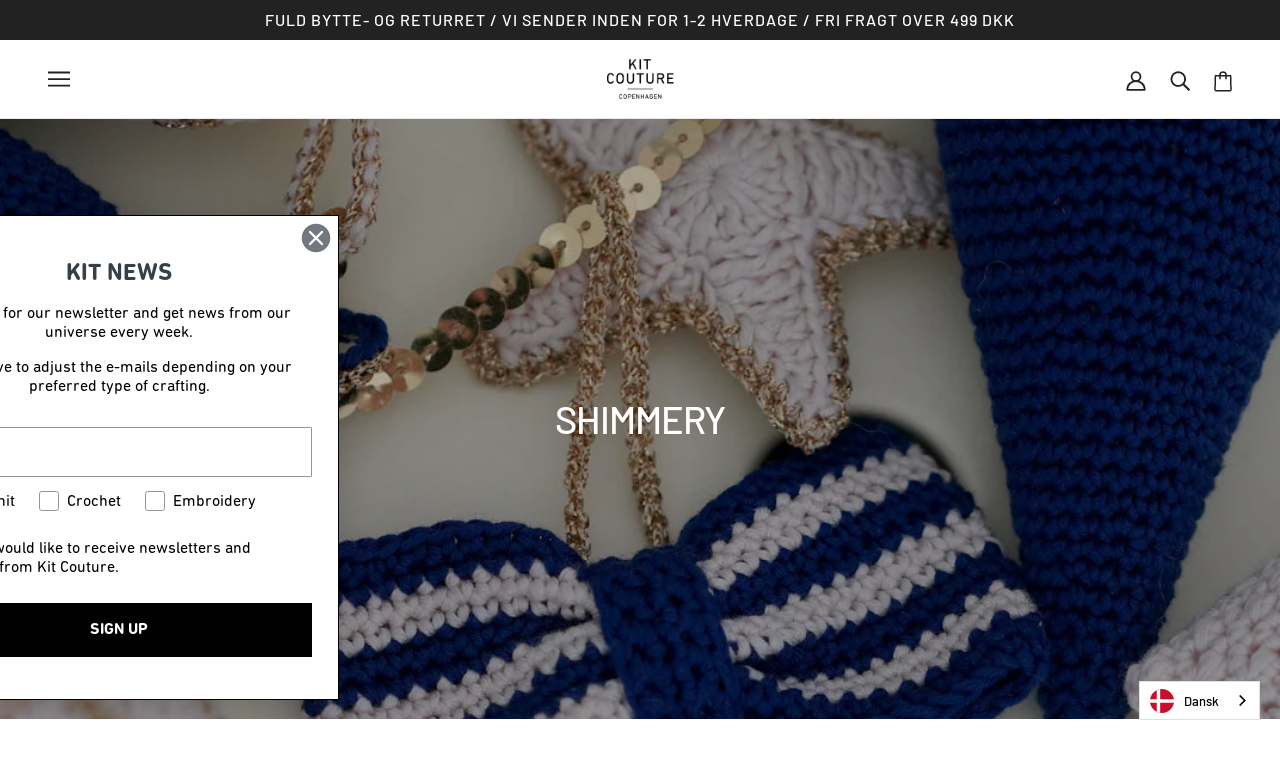

--- FILE ---
content_type: text/html; charset=utf-8
request_url: https://www.kitcouture.eu/collections/shimmery-2
body_size: 63686
content:
<!doctype html>
<html class="no-js flexbox-gap" lang="en" dir="ltr">
  <head>
    
    <!-- Emerge Theme - Version 5.3.0 by Troop Themes - https://troopthemes.com/ -->
<!-- Global site tag (gtag.js) - Google Analytics -->
<script async src="https://www.googletagmanager.com/gtag/js?id=G-XH1VC4BY3C"></script>
<script>
  window.dataLayer = window.dataLayer || [];
  function gtag(){dataLayer.push(arguments);}
  gtag('js', new Date());

  gtag('config', 'G-XH1VC4BY3C');
</script>
    <meta charset="UTF-8">
    <meta http-equiv="X-UA-Compatible" content="IE=edge,chrome=1">
    <meta name="viewport" content="width=device-width, initial-scale=1.0, maximum-scale=5.0">
    

    <link rel="preconnect" href="https://cdn.shopify.com">
    <link rel="preconnect" href="https://fonts.shopifycdn.com">
    <link rel="preconnect" href="https://monorail-edge.shopifysvc.com">

    <link rel="preload" href="//www.kitcouture.eu/cdn/shop/t/2/assets/theme--critical.css?v=113092083096533874281729073190" as="style">
    <link rel="preload" href="//www.kitcouture.eu/cdn/shop/t/2/assets/theme--async.css?v=86263635917896713341668082791" as="style">
    <link rel="preload" href="//www.kitcouture.eu/cdn/shop/t/2/assets/lazysizes.min.js?v=153528224177489928921646122975" as="script">
    <link rel="preload" href="//www.kitcouture.eu/cdn/shop/t/2/assets/theme.js?v=159825921217478750111646122979" as="script"><link rel="canonical" href="https://www.kitcouture.eu/collections/shimmery-2">
      <link rel="shortcut icon" href="//www.kitcouture.eu/cdn/shop/products/Kitcouture_logo_sort_32x.png?v=1647261411" type="image/png">
      <link rel="apple-touch-icon" href="//www.kitcouture.eu/cdn/shop/products/Kitcouture_logo_sort_180x.png?v=1647261411">
    

    
      <title>Shimmery | Kit Couture</title>
    



  <meta property="og:type" content="website">
  <meta property="og:title" content="Shimmery">





<meta property="og:url" content="https://www.kitcouture.eu/collections/shimmery-2">
<meta property="og:site_name" content="Kit Couture">
<meta property="og:description" content="Velkommen til Kit Couture! Vi tilbyder kvalitetsgarner og opskrifter til strik, hækling og broderi. Vi designer modeller, som du kan købe som en opskrift til download - eller et kit med alt, hvad du får brug for.">



<meta name="twitter:card" content="summary">
<meta name="twitter:description" content="Velkommen til Kit Couture! Vi tilbyder kvalitetsgarner og opskrifter til strik, hækling og broderi. Vi designer modeller, som du kan købe som en opskrift til download - eller et kit med alt, hvad du får brug for.">


  <meta name="twitter:title" content="Shimmery">

  
    <meta
      property="twitter:image"
      content="https://www.kitcouture.eu/cdn/shop/products/Kitcouture_logo_sort_480x.png?v=1647261411"
    >
  

<style>@font-face {
  font-family: Barlow;
  font-weight: 500;
  font-style: normal;
  font-display: swap;
  src: url("//www.kitcouture.eu/cdn/fonts/barlow/barlow_n5.a193a1990790eba0cc5cca569d23799830e90f07.woff2") format("woff2"),
       url("//www.kitcouture.eu/cdn/fonts/barlow/barlow_n5.ae31c82169b1dc0715609b8cc6a610b917808358.woff") format("woff");
}
@font-face {
  font-family: Barlow;
  font-weight: 400;
  font-style: normal;
  font-display: swap;
  src: url("//www.kitcouture.eu/cdn/fonts/barlow/barlow_n4.038c60d7ea9ddb238b2f64ba6f463ba6c0b5e5ad.woff2") format("woff2"),
       url("//www.kitcouture.eu/cdn/fonts/barlow/barlow_n4.074a9f2b990b38aec7d56c68211821e455b6d075.woff") format("woff");
}
@font-face {
  font-family: Barlow;
  font-weight: 500;
  font-style: normal;
  font-display: swap;
  src: url("//www.kitcouture.eu/cdn/fonts/barlow/barlow_n5.a193a1990790eba0cc5cca569d23799830e90f07.woff2") format("woff2"),
       url("//www.kitcouture.eu/cdn/fonts/barlow/barlow_n5.ae31c82169b1dc0715609b8cc6a610b917808358.woff") format("woff");
}
@font-face {
  font-family: Barlow;
  font-weight: 700;
  font-style: normal;
  font-display: swap;
  src: url("//www.kitcouture.eu/cdn/fonts/barlow/barlow_n7.691d1d11f150e857dcbc1c10ef03d825bc378d81.woff2") format("woff2"),
       url("//www.kitcouture.eu/cdn/fonts/barlow/barlow_n7.4fdbb1cb7da0e2c2f88492243ffa2b4f91924840.woff") format("woff");
}
@font-face {
  font-family: Barlow;
  font-weight: 500;
  font-style: normal;
  font-display: swap;
  src: url("//www.kitcouture.eu/cdn/fonts/barlow/barlow_n5.a193a1990790eba0cc5cca569d23799830e90f07.woff2") format("woff2"),
       url("//www.kitcouture.eu/cdn/fonts/barlow/barlow_n5.ae31c82169b1dc0715609b8cc6a610b917808358.woff") format("woff");
}
@font-face {
  font-family: Barlow;
  font-weight: 700;
  font-style: normal;
  font-display: swap;
  src: url("//www.kitcouture.eu/cdn/fonts/barlow/barlow_n7.691d1d11f150e857dcbc1c10ef03d825bc378d81.woff2") format("woff2"),
       url("//www.kitcouture.eu/cdn/fonts/barlow/barlow_n7.4fdbb1cb7da0e2c2f88492243ffa2b4f91924840.woff") format("woff");
}
@font-face {
  font-family: Barlow;
  font-weight: 500;
  font-style: italic;
  font-display: swap;
  src: url("//www.kitcouture.eu/cdn/fonts/barlow/barlow_i5.714d58286997b65cd479af615cfa9bb0a117a573.woff2") format("woff2"),
       url("//www.kitcouture.eu/cdn/fonts/barlow/barlow_i5.0120f77e6447d3b5df4bbec8ad8c2d029d87fb21.woff") format("woff");
}
@font-face {
  font-family: Barlow;
  font-weight: 700;
  font-style: italic;
  font-display: swap;
  src: url("//www.kitcouture.eu/cdn/fonts/barlow/barlow_i7.50e19d6cc2ba5146fa437a5a7443c76d5d730103.woff2") format("woff2"),
       url("//www.kitcouture.eu/cdn/fonts/barlow/barlow_i7.47e9f98f1b094d912e6fd631cc3fe93d9f40964f.woff") format("woff");
}
</style>

<style>
  :root {
    --font--featured-heading--size: 38px;
    --font--section-heading--size: 28px;
    --font--block-heading--size: 20px;
    --font--heading--uppercase: uppercase;
    --font--paragraph--size: 16px;

    --font--heading--family: Barlow, sans-serif;
    --font--heading--weight: 500;
    --font--heading--normal-weight: 400;
    --font--heading--style: normal;

    --font--accent--family: Barlow, sans-serif;
    --font--accent--weight: 500;
    --font--accent--style: normal;
    --font--accent--size: 16px;

    --font--paragraph--family: Barlow, sans-serif;
    --font--paragraph--weight: 500;
    --font--paragraph--style: normal;
    --font--bolder-paragraph--weight: 700;
  }
</style><style>
  :root {
    --color--accent: #222222;
    --bg-color--light: #ffffff;
    --bg-color--dark: #222222;
    --bdr-color--badge: rgba(34, 34, 34, 0.05);
    --bdr-color--page: rgba(0,0,0,0);
    --bg-color--body: #ffffff;
    --bdr-color--general: #eaeaea;
    --bg-color--textbox: #fff;
    --color--body: #222222;
    --color--body--light: #525252;
    --color--alternative: #ffffff;
    --color--link-underline: #222222;
    --color--button: #ffffff;
    --bdr-color--button: #ffffff;
    --bg-color--button: #222222;
    --bg-color--button--hover: #222222;
    --color--header--buttons: #222222;
    --color--footer: #222222;
    --bg-color--footer: #ffffff;
    --color--banner: #ffffff;
    --color--contact-modal: #222222;
    --bg-color--contact-modal:#ffffff;
    --color--popup: #222222;

    /* shop pay */
    --payment-terms-background-color: #ffffff;
  }
</style><script>
  var theme = theme || {};
  theme.assets = theme.assets || {};
  theme.carousels = theme.carousels || {};
  theme.classes = theme.classes || {};
  theme.libraries = theme.libraries || {};
  theme.local_storage = theme.local_storage || {};
  theme.partials = theme.partials || {};
  theme.settings = theme.settings || {};
  theme.shop = theme.shop || {};
  theme.swatches = theme.swatches || {};
  theme.translations = theme.translations || {};
  theme.urls = theme.urls || {};

  theme.assets.swipe = '//www.kitcouture.eu/cdn/shop/t/2/assets/swipe-listener.min.js?v=123039615894270182531646122978';
  theme.assets.masonry = '//www.kitcouture.eu/cdn/shop/t/2/assets/masonry.min.js?v=153413113355937702121646122976';
  theme.assets.stylesheet = '//www.kitcouture.eu/cdn/shop/t/2/assets/theme--async.css?v=86263635917896713341668082791';

  theme.local_storage.cart_items = 'emerge_cart_items';
  theme.local_storage.collection_layout = 'emerge_collection_layout';
  theme.local_storage.popup = 'emerge_popup'
  theme.local_storage.recent_products = 'emerge_recently_viewed';
  theme.local_storage.search_layout = 'emerge_search_layout';

  theme.settings.cart_type = 'page';
  theme.settings.hover_image_enabled = 'true' == 'true';
  theme.settings.quick_add = 'false' == 'true';

  theme.shop.money_format = "€{{amount_with_comma_separator}}";

  theme.translations.mailing_list_success_message = 'Thanks for signing up!';
  theme.translations.add_to_cart = 'Add to Cart';
  theme.translations.out_of_stock = 'Out of stock';
  theme.translations.size_chart_label = 'Size chart';
  theme.translations.unavailable = 'Unavailable';
  theme.translations.low_in_stock = {
    one: 'Only 1 item left',
    other: 'Only 2 items left'
  };

  theme.urls.all_products_collection = '/collections/all';
  theme.urls.cart = '/cart';
  theme.urls.cart_add = '/cart/add';
  theme.urls.cart_change = '/cart/change';
  theme.urls.product_recommendations = '/recommendations/products';
  theme.urls.search = '/search';

  
    theme.urls.root = '';
  

  




    

    
      theme.swatches['antracitgrå(234)'] = '#505262';
    

    

    
      theme.swatches['antracitgrå(7705)'] = '#505262';
    

    

    
      theme.swatches['antracitgrå(7843)'] = '#505262';
    

    

    
      theme.swatches['antracitgrå'] = '#505262';
    

    

    
      theme.swatches['aqua(231)'] = '#37849e';
    

    

    
      theme.swatches['aqua(7036)'] = '#37849e';
    

    

    
      theme.swatches['aqua(519)'] = '#7899a1';
    

    

    
      theme.swatches['army(148)'] = '#4a5b24';
    

    

    
      theme.swatches['army(221)'] = '#4a5b24';
    

    

    
      theme.swatches['army(823)'] = '#4a5b24';
    

    

    
      theme.swatches['army(105)'] = '#4a5b24';
    

    

    
      theme.swatches['army(6448)'] = '#4a5b24';
    

    

    
      theme.swatches['army(7376)'] = '#4a5b24';
    

    

    
      theme.swatches['army(48)'] = '#4a5b24';
    

    

    
      theme.swatches['army(7833)'] = '#4a5b24';
    

    

    
      theme.swatches['army'] = '#4a5b24';
    

    

    
      theme.swatches['army(17082)'] = '#4a5b24';
    

    

    
      theme.swatches['askegrå(957)'] = '#e6e6e6';
    

    

    
      theme.swatches['askegrå(6001)'] = '#e6e6e6';
    

    

    
      theme.swatches['askegrå(7715)'] = '#e6e6e6';
    

    

    
      theme.swatches['askegrå(529)'] = '#e8e6e6';
    

    

    
      theme.swatches['aubergine(235)'] = '#523145';
    

    

    
      theme.swatches['aubergine(238)'] = '#523145';
    

    

    
      theme.swatches['aubergine(324)'] = '#523145';
    

    

    
      theme.swatches['aubergine(20)'] = '#523145';
    

    

    
      theme.swatches['banan(374)'] = '#decf8e';
    

    

    
      theme.swatches['beige(971)'] = '#d1c5b8';
    

    

    
      theme.swatches['beige(979)'] = '#d1c5b8';
    

    

    
      theme.swatches['beige(978)'] = '#d1c5b8';
    

    

    
      theme.swatches['beige(336)'] = '#d1c5b8';
    

    

    
      theme.swatches['beige(6500)'] = '#d1c5b8';
    

    

    
      theme.swatches['beige(91)'] = '#d1c5b8';
    

    

    
      theme.swatches['beige(155315)'] = '#d1c5b8';
    

    

    
      theme.swatches['beige(7831)'] = '#d1c5b8';
    

    

    
      theme.swatches['blomme(807)'] = '#7d2950';
    

    

    
      theme.swatches['blomme(222)'] = '#7d2950';
    

    

    
      theme.swatches['blomme(807)'] = '#7d2950';
    

    

    
      theme.swatches['blomme(213)'] = '#7d2950';
    

    

    
      theme.swatches['blomme(3825)'] = '#7d2950';
    

    

    
      theme.swatches['blomme(7842)'] = '#7d2950';
    

    

    
      theme.swatches['blomme(2792)'] = '#7d2950';
    

    

    
      theme.swatches['blomme(516)'] = '#52023f';
    

    

    
      theme.swatches['blomme'] = '#7d2950';
    

    

    
      theme.swatches['blå(144)'] = '#4379b5';
    

    

    
      theme.swatches['blå(7852)'] = '#4379b5';
    

    

    
      theme.swatches['blå(328)'] = '#4379b5';
    

    

    
      theme.swatches['blå(256350)'] = '#4379b5';
    

    

    
      theme.swatches['blå(5843)'] = '#6884ab';
    

    

    
      theme.swatches['blå'] = '#4379b5';
    

    

    
      theme.swatches['blå(32)'] = '#4379b5';
    

    

    
      theme.swatches['blålilla(194)'] = '#9393b8';
    

    

    
      theme.swatches['blåmeleret(726)'] = '#4379b5';
    

    

    
      theme.swatches['blåviolet(319)'] = '#9393b8';
    

    

    
      theme.swatches['blåviolet(160)'] = '#9393b8';
    

    

    
      theme.swatches['blåviolet(7284)'] = '#9393b8';
    

    

    
      theme.swatches['blåviolet(7836)'] = '#9393b8';
    

    

    
      theme.swatches['blåviolet'] = '#9393b8';
    

    

    
      theme.swatches['bordeaux(245)'] = '#5f0509';
    

    

    
      theme.swatches['bordeaux(804)'] = '#5f0509';
    

    

    
      theme.swatches['bordeaux(777)'] = '#5f0509';
    

    

    
      theme.swatches['bordeaux(7199)'] = '#5f0509';
    

    

    
      theme.swatches['bordeaux(30)'] = '#5f0509';
    

    

    
      theme.swatches['bordeaux'] = '#5f0509';
    

    

    
      theme.swatches['brun'] = '#472624';
    

    

    
      theme.swatches['brun(973)'] = '#472624';
    

    

    
      theme.swatches['brun(976)'] = '#472624';
    

    

    
      theme.swatches['brun(5852)'] = '#472624';
    

    

    
      theme.swatches['brun(6085)'] = '#472624';
    

    

    
      theme.swatches['brun(7533)'] = '#472624';
    

    

    
      theme.swatches['brun(256319)'] = '#472624';
    

    

    
      theme.swatches['brændtkaramel(366)'] = '#7f4216';
    

    

    
      theme.swatches['brændtorange(375)'] = '#bf3b08';
    

    

    
      theme.swatches['brændtorange(803)'] = '#bf3b08';
    

    

    
      theme.swatches['brændtorange(675)'] = '#bf3b08';
    

    

    
      theme.swatches['brændtorange(530)'] = '#bf3b08';
    

    

    
      theme.swatches['camel(208)'] = '#9f7c56';
    

    

    
      theme.swatches['camel(6234)'] = '#9f7c56';
    

    

    
      theme.swatches['camel(511)'] = '#9f7c56';
    

    

    
      theme.swatches['camel(53)'] = '#9f7c56';
    

    

    
      theme.swatches['cerise(317)'] = '#910f64';
    

    

    
      theme.swatches['chokolade'] = '#4c250f';
    

    

    
      theme.swatches['chokolade(5848)'] = '#4c250f';
    

    

    
      theme.swatches['chokolade(201)'] = '#4c250f';
    

    

    
      theme.swatches['chokolade(302)'] = '#4c250f';
    

    

    
      theme.swatches['chokolade(7479)'] = '#4c250f';
    

    

    
      theme.swatches['chokolade(7830)'] = '#4c250f';
    

    

    
      theme.swatches['cinnoberrød(277)'] = '#e34334';
    

    

    
      theme.swatches['cinnoberrød(7846)'] = '#e34334';
    

    

    
      theme.swatches['cinnoberrød'] = '#e34334';
    

    

    
      theme.swatches['citrongul(255)'] = '#fcff99';
    

    

    
      theme.swatches['citrongul(7431)'] = '#fcff99';
    

    

    
      theme.swatches['cognac'] = '#8a581c';
    

    

    
      theme.swatches['cognac(352)'] = '#8a581c';
    

    

    
      theme.swatches['cognac(5846)'] = '#8a581c';
    

    

    
      theme.swatches['cognac(7459)'] = '#8a581c';
    

    

    
      theme.swatches['dijon(827)'] = '#ca9105';
    

    

    
      theme.swatches['dijon(7767)'] = '#ca9105';
    

    

    
      theme.swatches['dijon'] = '#ca9105';
    

    

    
      theme.swatches['disetblå(377)'] = '#74a7c2';
    

    

    
      theme.swatches['disetblå(227)'] = '#74a7c2';
    

    

    
      theme.swatches['dueblå(813)'] = '#9bb9cc';
    

    

    
      theme.swatches['dueblå(7594)'] = '#9bb9cc';
    

    

    
      theme.swatches['dueblå(35)'] = '#9bb9cc';
    

    

    
      theme.swatches['dybrød(225)'] = '#b50d1b';
    

    

    
      theme.swatches['espresso(241)'] = '#0d0101';
    

    

    
      theme.swatches['espresso(2602)'] = '#0d0101';
    

    

    
      theme.swatches['espresso(513)'] = '#301b15';
    

    

    
      theme.swatches['eukalyptus(368)'] = '#698078';
    

    

    
      theme.swatches['fersken(254)'] = '#ffab80';
    

    

    
      theme.swatches['fersken(826)'] = '#ffab80';
    

    

    
      theme.swatches['fersken(341)'] = '#ffab80';
    

    

    
      theme.swatches['fersken(3340)'] = '#ffab80';
    

    

    
      theme.swatches['fersken'] = '#ffab80';
    

    

    
      theme.swatches['fersken(7847)'] = '#ffab80';
    

    

    
      theme.swatches['flamingo(370)'] = '#ffb6ab';
    

    

    
      theme.swatches['flamingo(7133)'] = '#ffb6ab';
    

    

    
      theme.swatches['fuchsia(271)'] = '#b41e64';
    

    

    
      theme.swatches['fuchsia(155337)'] = '#b41e64';
    

    

    
      theme.swatches['fuchsia(15)'] = '#b41e64';
    

    

    
      theme.swatches['gammelrosa(227)'] = '#d8aec5';
    

    

    
      theme.swatches['gammelrosa(603)'] = '#d8aec5';
    

    

    
      theme.swatches['gammelrosa(19)'] = '#d8aec5';
    

    

    
      theme.swatches['gammelrosa(10)'] = '#d8aec5';
    

    

    
      theme.swatches['gammelrosa(286)'] = '#d8aec5';
    

    

    
      theme.swatches['granit(6170)'] = '#dedbd3';
    

    

    
      theme.swatches['granit(521)'] = '#918b89';
    

    

    
      theme.swatches['græsgrøn(191)'] = '#189439';
    

    

    
      theme.swatches['græsgrøn(7042)'] = '#189439';
    

    

    
      theme.swatches['græsgrøn(66)'] = '#189439';
    

    

    
      theme.swatches['grøn'] = '#189439';
    

    

    
      theme.swatches['grøn(376)'] = '#189439';
    

    

    
      theme.swatches['grøn(279)'] = '#189439';
    

    

    
      theme.swatches['grøn(824)'] = '#189439';
    

    

    
      theme.swatches['grøn(943)'] = '#189439';
    

    

    
      theme.swatches['grøn(7853)'] = '#189439';
    

    

    
      theme.swatches['grøn(7043)'] = '#189439';
    

    

    
      theme.swatches['grøn(155369)'] = '#189439';
    

    

    
      theme.swatches['grøn(257)'] = '#189439';
    

    

    
      theme.swatches['grøn(5842)'] = '#8b9997';
    

    

    
      theme.swatches['grøn(49)'] = '#189439';
    

    

    
      theme.swatches['grønmeleret(679)'] = '#004d46';
    

    

    
      theme.swatches['grå(955)'] = '#5f5f5f';
    

    

    
      theme.swatches['grå(402)'] = '#5f5f5f';
    

    

    
      theme.swatches['grå(2107)'] = '#5f5f5f';
    

    

    
      theme.swatches['grå(338)'] = '#5f5f5f';
    

    

    
      theme.swatches['grå(6080)'] = '#5f5f5f';
    

    

    
      theme.swatches['grå(6442)'] = '#5f5f5f';
    

    

    
      theme.swatches['grå(7285)'] = '#5f5f5f';
    

    

    
      theme.swatches['grå(519)'] = '#5f5f5f';
    

    

    
      theme.swatches['grå(25)'] = '#5f5f5f';
    

    

    
      theme.swatches['grå'] = '#5f5f5f';
    

    

    
      theme.swatches['grå(155311)'] = '#5f5f5f';
    

    

    
      theme.swatches['gråblå(812)'] = '#6d7d91';
    

    

    
      theme.swatches['gul(251)'] = '#ffed00';
    

    

    
      theme.swatches['gul(7856)'] = '#ffed00';
    

    

    
      theme.swatches['gul(223)'] = '#ffed00';
    

    

    
      theme.swatches['gul(211)'] = '#ffed00';
    

    

    
      theme.swatches['gul(6400)'] = '#ffed00';
    

    

    
      theme.swatches['gul(743)'] = '#ffed00';
    

    

    
      theme.swatches['gul(155362)'] = '#ffed00';
    

    

    
      theme.swatches['gul'] = '#ffed00';
    

    

    
      theme.swatches['gul(6)'] = '#ffed00';
    

    

    
      theme.swatches['guld(324)'] = '#d1a456';
    

    

    
      theme.swatches['guld(325)'] = '#d1a456';
    

    

    
      theme.swatches['guld(3821)'] = '#d1a456';
    

    

    
      theme.swatches['havgrøn(808)'] = '#59a691';
    

    

    
      theme.swatches['havgrøn(257)'] = '#59a691';
    

    

    
      theme.swatches['havgrøn(327)'] = '#59a691';
    

    

    
      theme.swatches['havgrøn(6655)'] = '#59a691';
    

    

    
      theme.swatches['havgrøn(966)'] = '#59a691';
    

    

    
      theme.swatches['havgrøn(7294)'] = '#59a691';
    

    

    
      theme.swatches['havgrøn(95)'] = '#59a691';
    

    

    
      theme.swatches['havgrøn(7835)'] = '#59a691';
    

    

    
      theme.swatches['havre(3563)'] = '#cfb284';
    

    

    
      theme.swatches['havskum(504)'] = '#b8c5c0';
    

    

    
      theme.swatches['hawaiiblå(224)'] = '#2293b5';
    

    

    
      theme.swatches['himmelblå(142)'] = '#91cce6';
    

    

    
      theme.swatches['himmelblå(141)'] = '#91cce6';
    

    

    
      theme.swatches['himmelblå(556)'] = '#91cce6';
    

    

    
      theme.swatches['himmelblå(155389)'] = '#91cce6';
    

    

    
      theme.swatches['himmelblå'] = '#91cce6';
    

    

    
      theme.swatches['himmelblå(7838)'] = '#91cce6';
    

    

    
      theme.swatches['himmelblå(7313)'] = '#91cce6';
    

    

    
      theme.swatches['hindbær(813)'] = '#f54554';
    

    

    
      theme.swatches['hindbær(253)'] = '#f54554';
    

    

    
      theme.swatches['hindbær(283)'] = '#f54554';
    

    

    
      theme.swatches['hindbær'] = '#f54554';
    

    

    
      theme.swatches['hindbær(155361)'] = '#f54554';
    

    

    
      theme.swatches['hvid(100)'] = '#ffffff';
    

    

    
      theme.swatches['hvid(1)'] = '#ffffff';
    

    

    
      theme.swatches['hvidmeleret(990)'] = '#e6e6e6';
    

    

    
      theme.swatches['isblå'] = '#e1f1ff';
    

    

    
      theme.swatches['isblå(7027)'] = '#e1f1ff';
    

    

    
      theme.swatches['isblå(5838)'] = '#edf7ff';
    

    

    
      theme.swatches['jeansblå(143)'] = '#3f80ab';
    

    

    
      theme.swatches['jeansblå'] = '#3f80ab';
    

    

    
      theme.swatches['jeansblå(229)'] = '#3f80ab';
    

    

    
      theme.swatches['jeansblå(818)'] = '#3f80ab';
    

    

    
      theme.swatches['jeansblå(6831)'] = '#3f80ab';
    

    

    
      theme.swatches['jeansblå(5850)'] = '#0d689b';
    

    

    
      theme.swatches['jeansblå(6456)'] = '#3f80ab';
    

    

    
      theme.swatches['jeansblå(7555)'] = '#3f80ab';
    

    

    
      theme.swatches['jeansblå(155350)'] = '#3f80ab';
    

    

    
      theme.swatches['jeansblå(85)'] = '#3f80ab';
    

    

    
      theme.swatches['jeansblå(35)'] = '#3f80ab';
    

    

    
      theme.swatches['jadegrøn(67)'] = '#036060';
    

    

    
      theme.swatches['jordgul(135)'] = '#d1b132';
    

    

    
      theme.swatches['jordgul(825)'] = '#d1b132';
    

    

    
      theme.swatches['jordgul(7676)'] = '#d1b132';
    

    

    
      theme.swatches['jordgul(683)'] = '#d1b132';
    

    

    
      theme.swatches['jordgul(7834)'] = '#d1b132';
    

    

    
      theme.swatches['jordgul'] = '#d1b132';
    

    

    
      theme.swatches['jægergrøn(517)'] = '#1e3806';
    

    

    
      theme.swatches['kaffe(325)'] = '#462f31';
    

    

    
      theme.swatches['kaffe'] = '#462f31';
    

    

    
      theme.swatches['kaffe(256388)'] = '#462f31';
    

    

    
      theme.swatches['karamel(363)'] = '#bf8256';
    

    

    
      theme.swatches['karamel(7851)'] = '#bf8256';
    

    

    
      theme.swatches['karamel(94)'] = '#bf8256';
    

    

    
      theme.swatches['karamel'] = '#bf8256';
    

    

    
      theme.swatches['karry(136)'] = '#ca9105';
    

    

    
      theme.swatches['karry(285)'] = '#ca9105';
    

    

    
      theme.swatches['karry(136)'] = '#ca9105';
    

    

    
      theme.swatches['karry(6989)'] = '#ca9105';
    

    

    
      theme.swatches['karry(5851)'] = '#ca9105';
    

    

    
      theme.swatches['karry(6438)'] = '#ca9105';
    

    

    
      theme.swatches['karry(782)'] = '#ca9105';
    

    

    
      theme.swatches['karry(7473)'] = '#ca9105';
    

    

    
      theme.swatches['karry'] = '#ca9105';
    

    

    
      theme.swatches['kastanje(817)'] = '#7d442c';
    

    

    
      theme.swatches['kastanje(6412)'] = '#7d442c';
    

    

    
      theme.swatches['kirsebær(4)'] = '#b50d1b';
    

    

    
      theme.swatches['klarblå(828)'] = '#3a80c2';
    

    

    
      theme.swatches['klarblå(155356)'] = '#3a80c2';
    

    

    
      theme.swatches['klarblå'] = '#3a80c2';
    

    

    
      theme.swatches['klarblå(7314)'] = '#3a80c2';
    

    

    
      theme.swatches['klarblå(613)'] = '#0559ad';
    

    

    
      theme.swatches['klarkoboltblå(337)'] = '#2857c1';
    

    

    
      theme.swatches['klarkobolt(337)'] = '#2857c1';
    

    

    
      theme.swatches['kobber(327)'] = '#b87333';
    

    

    
      theme.swatches['koboltblå(265)'] = '#2048a2';
    

    

    
      theme.swatches['koboltblå(249)'] = '#2048a2';
    

    

    
      theme.swatches['koboltblå(337)'] = '#2048a2';
    

    

    
      theme.swatches['koboltblå(7796)'] = '#2048a2';
    

    

    
      theme.swatches['koboltblå(32)'] = '#2048a2';
    

    

    
      theme.swatches['koboltblå'] = '#2048a2';
    

    

    
      theme.swatches['koksgrå(956)'] = '#373737';
    

    

    
      theme.swatches['koksgrå(404)'] = '#373737';
    

    

    
      theme.swatches['koksgrå(6075)'] = '#373737';
    

    

    
      theme.swatches['koksgrå(6999)'] = '#373737';
    

    

    
      theme.swatches['koksgrå(7624)'] = '#373737';
    

    

    
      theme.swatches['koksgrå(2114)'] = '#373737';
    

    

    
      theme.swatches['koksgrå(511)'] = '#373737';
    

    

    
      theme.swatches['kongeblå(820)'] = '#18347a';
    

    

    
      theme.swatches['kongeblå(36)'] = '#18347a';
    

    

    
      theme.swatches['koral(3341)'] = '#ee4e44';
    

    

    
      theme.swatches['koral(68)'] = '#ee4e44';
    

    

    
      theme.swatches['korngul(233)'] = '#fae387';
    

    

    
      theme.swatches['korngul(60)'] = '#fae387';
    

    

    
      theme.swatches['køligmint(281)'] = '#adeddc';
    

    

    
      theme.swatches['laks(6557)'] = '#ffd1b2';
    

    

    
      theme.swatches['laks(967)'] = '#ffd1b2';
    

    

    
      theme.swatches['laks(7835)'] = '#ffd1b2';
    

    

    
      theme.swatches['laks(21)'] = '#ffd1b2';
    

    

    
      theme.swatches['lavendel(267)'] = '#aeaac7';
    

    

    
      theme.swatches['lavendel(230)'] = '#aeaac7';
    

    

    
      theme.swatches['lavendel(258)'] = '#aeaac7';
    

    

    
      theme.swatches['lavendel(353)'] = '#aeaac7';
    

    

    
      theme.swatches['lavendel(20)'] = '#aeaac7';
    

    

    
      theme.swatches['lavendel(17)'] = '#aeaac7';
    

    

    
      theme.swatches['lavendel'] = '#aeaac7';
    

    

    
      theme.swatches['lilla(268)'] = '#a165bf';
    

    

    
      theme.swatches['lilla(806)'] = '#a165bf';
    

    

    
      theme.swatches['lilla(349)'] = '#a165bf';
    

    

    
      theme.swatches['lilla(6466)'] = '#a165bf';
    

    

    
      theme.swatches['lilla(554)'] = '#a165bf';
    

    

    
      theme.swatches['limegrøn(190)'] = '#baff6b';
    

    

    
      theme.swatches['limegul(367)'] = '#e1ff00';
    

    

    
      theme.swatches['limegul(363)'] = '#e1ff00';
    

    

    
      theme.swatches['lyng(6600)'] = '#d8aec5';
    

    

    
      theme.swatches['lyng(3727)'] = '#d8aec5';
    

    

    
      theme.swatches['lyng(7722)'] = '#d8aec5';
    

    

    
      theme.swatches['lyng(17)'] = '#d8aec5';
    

    

    
      theme.swatches['lyng'] = '#d8aec5';
    

    

    
      theme.swatches['lyng(155358)'] = '#d8aec5';
    

    

    
      theme.swatches['lyshavgrøn(7928)'] = '#c5eed9';
    

    

    
      theme.swatches['lyshavgrøn(677)'] = '#c5eed9';
    

    

    
      theme.swatches['lyskarry(3852)'] = '#d6b222';
    

    

    
      theme.swatches['lysmagenta(11)'] = '#db277b';
    

    

    
      theme.swatches['lysmint(7828)'] = '#c5e6e6';
    

    

    
      theme.swatches['lyspetroleum(597)'] = '#3f9fc1';
    

    

    
      theme.swatches['lyspetroleum(228)'] = '#3f9fc1';
    

    

    
      theme.swatches['lyspetroleum(7597)'] = '#3f9fc1';
    

    

    
      theme.swatches['lyspudder(22)'] = '#f6e6ef';
    

    

    
      theme.swatches['lyssyren(7849)'] = '#dad8eb';
    

    

    
      theme.swatches['lyssyren(7024)'] = '#dad8eb';
    

    

    
      theme.swatches['lyssyren(369)'] = '#dad8eb';
    

    

    
      theme.swatches['lyssyren'] = '#dad8eb';
    

    

    
      theme.swatches['lystrøffel(354)'] = '#877663';
    

    

    
      theme.swatches['lyseblå(340)'] = '#e1f1ff';
    

    

    
      theme.swatches['lyseblå(235)'] = '#e1f1ff';
    

    

    
      theme.swatches['lyseblå(6357)'] = '#e1f1ff';
    

    

    
      theme.swatches['lyseblå(6429)'] = '#e1f1ff';
    

    

    
      theme.swatches['lyseblå(747)'] = '#e1f1ff';
    

    

    
      theme.swatches['lyseblå(7800)'] = '#e1f1ff';
    

    

    
      theme.swatches['lyseblå(27)'] = '#e1f1ff';
    

    

    
      theme.swatches['lyseblå(33)'] = '#e1f1ff';
    

    

    
      theme.swatches['lyseblå(14531)'] = '#caeeff';
    

    

    
      theme.swatches['lyseblå'] = '#e1f1ff';
    

    

    
      theme.swatches['lyseblå(3566)'] = '#e1f1ff';
    

    

    
      theme.swatches['lysegrøn(954)'] = '#8afc98';
    

    

    
      theme.swatches['lysegrøn(7604)'] = '#8afc98';
    

    

    
      theme.swatches['lysegrå'] = '#e6e6e6';
    

    

    
      theme.swatches['lysegrå(954)'] = '#d2d2d2';
    

    

    
      theme.swatches['lysegrå(401)'] = '#e6e6e6';
    

    

    
      theme.swatches['lysegrå(954)'] = '#d2d2d2';
    

    

    
      theme.swatches['lysegrå(330)'] = '#e6e6e6';
    

    

    
      theme.swatches['lysegrå(6041)'] = '#e6e6e6';
    

    

    
      theme.swatches['lysegrå(518)'] = '#e6e6e6';
    

    

    
      theme.swatches['lysegrå(3)'] = '#e6e6e6';
    

    

    
      theme.swatches['lysegrå(155310)'] = '#e6e6e6';
    

    

    
      theme.swatches['lysegrå(5835)'] = '#e6e6e6';
    

    

    
      theme.swatches['lysegrå(58)'] = '#e6e6e6';
    

    

    
      theme.swatches['lysegrå(7844)'] = '#e6e6e6';
    

    

    
      theme.swatches['lyserød'] = '#f5cccc';
    

    

    
      theme.swatches['lyserød(236)'] = '#f5cccc';
    

    

    
      theme.swatches['lyserød(318)'] = '#f5cccc';
    

    

    
      theme.swatches['lyserød(5854)'] = '#f5cccc';
    

    

    
      theme.swatches['lyserød(820)'] = '#f5cccc';
    

    

    
      theme.swatches['lyserød(321)'] = '#f5cccc';
    

    

    
      theme.swatches['lyserød(7121)'] = '#f5cccc';
    

    

    
      theme.swatches['lyserød(1)'] = '#f5cccc';
    

    

    
      theme.swatches['lyserød(9)'] = '#f5cccc';
    

    

    
      theme.swatches['lyserød(155357)'] = '#f5cccc';
    

    

    
      theme.swatches['lyserød(8)'] = '#f5cccc';
    

    

    
      theme.swatches['lyserød(7845)'] = '#f5cccc';
    

    

    
      theme.swatches['lyslilla'] = '#dad8eb';
    

    

    
      theme.swatches['lyslilla(278)'] = '#dad8eb';
    

    

    
      theme.swatches['lyslilla(7244)'] = '#dad8eb';
    

    

    
      theme.swatches['lyslilla(97)'] = '#dad8eb';
    

    

    
      theme.swatches['lyslilla(5844)'] = '#dad8eb';
    

    

    
      theme.swatches['løvgrøn(243)'] = '#6a9634';
    

    

    
      theme.swatches['løvgrøn(580)'] = '#6a9634';
    

    

    
      theme.swatches['løvgrøn(7988)'] = '#6a9634';
    

    

    
      theme.swatches['magenta(153)'] = '#b41e64';
    

    

    
      theme.swatches['magenta(21)'] = '#b41e64';
    

    

    
      theme.swatches['mahogni(357)'] = '#4c250f';
    

    

    
      theme.swatches['mandarin(284)'] = '#ff962c';
    

    

    
      theme.swatches['marcipan(977)'] = '#e8e2c7';
    

    

    
      theme.swatches['marcipan'] = '#e8e2c7';
    

    

    
      theme.swatches['marcipan(7500)'] = '#e8e2c7';
    

    

    
      theme.swatches['marcipan(7828)'] = '#e8e2c7';
    

    

    
      theme.swatches['marineblå(145)'] = '#00206c';
    

    

    
      theme.swatches['marineblå(145)'] = '#00206c';
    

    

    
      theme.swatches['marineblå(6560)'] = '#00206c';
    

    

    
      theme.swatches['marineblå(6950)'] = '#00206c';
    

    

    
      theme.swatches['marineblå(823)'] = '#00206c';
    

    

    
      theme.swatches['marineblå(7307)'] = '#00206c';
    

    

    
      theme.swatches['marineblå(638)'] = '#00206c';
    

    

    
      theme.swatches['marineblå(38)'] = '#00206c';
    

    

    
      theme.swatches['marineblå(36)'] = '#00206c';
    

    

    
      theme.swatches['marineblå(7839)'] = '#00206c';
    

    

    
      theme.swatches['marineblå(2132)'] = '#00206c';
    

    

    
      theme.swatches['matorange(6090)'] = '#d06334';
    

    

    
      theme.swatches['matorange(25)'] = '#252346';
    

    

    
      theme.swatches['midnatsblå'] = '#252346';
    

    

    
      theme.swatches['midnatsblå(195)'] = '#252346';
    

    

    
      theme.swatches['midnatsblå(5855)'] = '#252346';
    

    

    
      theme.swatches['midnatsblå(6008)'] = '#252346';
    

    

    
      theme.swatches['midnatsblå(7308)'] = '#252346';
    

    

    
      theme.swatches['midnatsblå(514)'] = '#023752';
    

    

    
      theme.swatches['mint'] = '#cff9f0';
    

    

    
      theme.swatches['mint(197)'] = '#cff9f0';
    

    

    
      theme.swatches['mint(333)'] = '#cff9f0';
    

    

    
      theme.swatches['mint(6462)'] = '#cff9f0';
    

    

    
      theme.swatches['mint(7855)'] = '#cff9f0';
    

    

    
      theme.swatches['mint(7599)'] = '#cff9f0';
    

    

    
      theme.swatches['mint(48)'] = '#cff9f0';
    

    

    
      theme.swatches['mint(59)'] = '#cff9f0';
    

    

    
      theme.swatches['mint(155359)'] = '#cff9f0';
    

    

    
      theme.swatches['mint(41)'] = '#cff9f0';
    

    

    
      theme.swatches['muldvarp(510)'] = '#5e4c47';
    

    

    
      theme.swatches['multiblågrå(508)'] = '#4b5a65';
    

    

    
      theme.swatches['musegrå(59)'] = '#9496a8';
    

    

    
      theme.swatches['mørkblomme(3572)'] = '#451125';
    

    

    
      theme.swatches['mørkblomme(13575)'] = '#451125';
    

    

    
      theme.swatches['mørkhavgrøn(146)'] = '#25594d';
    

    

    
      theme.swatches['mørkhavgrøn(801)'] = '#25594d';
    

    

    
      theme.swatches['mørklaks(7851)'] = '#fc924b';
    

    

    
      theme.swatches['mørklyng(7266)'] = '#664961';
    

    

    
      theme.swatches['mørkorange(7947)'] = '#eb741a';
    

    

    
      theme.swatches['mørkpetroleum(270)'] = '#0e505b';
    

    

    
      theme.swatches['mørkpetroleum(7297)'] = '#0e505b';
    

    

    
      theme.swatches['mørkpink(360)'] = '#c93469';
    

    

    
      theme.swatches['mørkrosa(345)'] = '#b23057';
    

    

    
      theme.swatches['mørkrosa(3721)'] = '#b23057';
    

    

    
      theme.swatches['mørkrosa(7196)'] = '#b23057';
    

    

    
      theme.swatches['mørkturkis(202)'] = '#148f99';
    

    

    
      theme.swatches['mørkturkis(289)'] = '#148f99';
    

    

    
      theme.swatches['mørkebrun(975)'] = '#462f31';
    

    

    
      theme.swatches['brun(2206)'] = '#462f31';
    

    

    
      theme.swatches['espresso(2206)'] = '#462f31';
    

    

    
      theme.swatches['mosgrøn(525)'] = '#405725';
    

    

    
      theme.swatches['mørkebrun'] = '#462f31';
    

    

    
      theme.swatches['mørkegrøn'] = '#12432f';
    

    

    
      theme.swatches['mørkegrøn(147)'] = '#12432f';
    

    

    
      theme.swatches['mørkegrøn(346)'] = '#12432f';
    

    

    
      theme.swatches['mørkegrøn(347)'] = '#12432f';
    

    

    
      theme.swatches['mørkegrøn(6060)'] = '#12432f';
    

    

    
      theme.swatches['mørkegrøn(7347)'] = '#12432f';
    

    

    
      theme.swatches['mørkegrøn(256326)'] = '#12432f';
    

    

    
      theme.swatches['mørkegrøn(13576)'] = '#12432f';
    

    

    
      theme.swatches['mørkegrå(219)'] = '#2b2b2b';
    

    

    
      theme.swatches['mørkegrå(331)'] = '#2b2b2b';
    

    

    
      theme.swatches['mørkegrå(7713)'] = '#2b2b2b';
    

    

    
      theme.swatches['mørkelilla(194)'] = '#48365c';
    

    

    
      theme.swatches['mørkerød(6061)'] = '#d90000';
    

    

    
      theme.swatches['natur(54)'] = '#f0e0ce';
    

    

    
      theme.swatches['neongrøn(250)'] = '#15de1c';
    

    

    
      theme.swatches['neongrøn(260)'] = '#15de1c';
    

    

    
      theme.swatches['neongrøn(7341)'] = '#15de1c';
    

    

    
      theme.swatches['neonorange(252)'] = '#ff332b';
    

    

    
      theme.swatches['neonorange(87)'] = '#ff332b';
    

    

    
      theme.swatches['neonorange(7606)'] = '#ff332b';
    

    

    
      theme.swatches['neonorange'] = '#ff332b';
    

    

    
      theme.swatches['neonpink(14)'] = '#ff5896';
    

    

    
      theme.swatches['olivengrøn(326)'] = '#6b7147';
    

    

    
      theme.swatches['olivengrøn(210)'] = '#a3b34c';
    

    

    
      theme.swatches['orange(198)'] = '#f2660a';
    

    

    
      theme.swatches['orange(237)'] = '#f2660a';
    

    

    
      theme.swatches['orange(215)'] = '#f2660a';
    

    

    
      theme.swatches['orange(831)'] = '#f2660a';
    

    

    
      theme.swatches['orange(362)'] = '#f2660a';
    

    

    
      theme.swatches['orange(6010)'] = '#f2660a';
    

    

    
      theme.swatches['orange(7214)'] = '#f2660a';
    

    

    
      theme.swatches['orange(87)'] = '#f2660a';
    

    

    
      theme.swatches['orange(7850)'] = '#f2660a';
    

    

    
      theme.swatches['orange(27)'] = '#f2660a';
    

    

    
      theme.swatches['orangerød(256)'] = '#ff4124';
    

    

    
      theme.swatches['orkide(272)'] = '#da60ff';
    

    

    
      theme.swatches['orkide(7253)'] = '#de90bb';
    

    

    
      theme.swatches['pastelgul'] = '#fffa9e';
    

    

    
      theme.swatches['pastelgul(196)'] = '#fffa9e';
    

    

    
      theme.swatches['pastelgul(7905)'] = '#fffa9e';
    

    

    
      theme.swatches['pastelgul(3078)'] = '#fffa9e';
    

    

    
      theme.swatches['pastelgul(62)'] = '#fffa9e';
    

    

    
      theme.swatches['pastelgul(5845)'] = '#fffa9e';
    

    

    
      theme.swatches['pastelgul(5)'] = '#fffa9e';
    

    

    
      theme.swatches['pastelgul(3567)'] = '#fffa9e';
    

    

    
      theme.swatches['petroleum(814)'] = '#296070';
    

    

    
      theme.swatches['petroleum(2794)'] = '#296070';
    

    

    
      theme.swatches['petroleum(348)'] = '#296070';
    

    

    
      theme.swatches['petroleum(6497)'] = '#296070';
    

    

    
      theme.swatches['petroleum(7591)'] = '#296070';
    

    

    
      theme.swatches['petroleum(649)'] = '#296070';
    

    

    
      theme.swatches['petroleum(73)'] = '#296070';
    

    

    
      theme.swatches['petroleum(612)'] = '#084f41';
    

    

    
      theme.swatches['petroleum(3573)'] = '#093b36';
    

    

    
      theme.swatches['petroleumsblå(192)'] = '#23334c';
    

    

    
      theme.swatches['pink(188)'] = '#ff5896';
    

    

    
      theme.swatches['pink(271)'] = '#ff5896';
    

    

    
      theme.swatches['pink(14)'] = '#ff5896';
    

    

    
      theme.swatches['pink(313)'] = '#ff5896';
    

    

    
      theme.swatches['pink(7804)'] = '#ff5896';
    

    

    
      theme.swatches['pink(57)'] = '#ff5896';
    

    

    
      theme.swatches['pink(12)'] = '#ff5896';
    

    

    
      theme.swatches['pink(371)'] = '#ff5896';
    

    

    
      theme.swatches['pistacie(47)'] = '#b5d677';
    

    

    
      theme.swatches['pudder(334)'] = '#f2d9d9';
    

    

    
      theme.swatches['pudder(7848)'] = '#f2d9d9';
    

    

    
      theme.swatches['pudder(6232)'] = '#f2d9d9';
    

    

    
      theme.swatches['pudder(6453)'] = '#f2d9d9';
    

    

    
      theme.swatches['pudder(7543)'] = '#f2d9d9';
    

    

    
      theme.swatches['pudder'] = '#f2d9d9';
    

    

    
      theme.swatches['ravgul(7780)'] = '#bf831d';
    

    

    
      theme.swatches['rosa(227)'] = '#eb9bc5';
    

    

    
      theme.swatches['rosa(829)'] = '#eb9bc5';
    

    

    
      theme.swatches['rosa(322)'] = '#eb9bc5';
    

    

    
      theme.swatches['rosa(6460)'] = '#eb9bc5';
    

    

    
      theme.swatches['rosa(7202)'] = '#eb9bc5';
    

    

    
      theme.swatches['rosa(535)'] = '#bd8487';
    

    

    
      theme.swatches['rosa(5840)'] = '#bd8487';
    

    

    
      theme.swatches['rubinrød(503)'] = '#800606';
    

    

    
      theme.swatches['rustrød(810)'] = '#962815';
    

    

    
      theme.swatches['rustrød(7303)'] = '#962815';
    

    

    
      theme.swatches['rustrød'] = '#962815';
    

    

    
      theme.swatches['rød(138)'] = '#d90000';
    

    

    
      theme.swatches['rød(218)'] = '#d90000';
    

    

    
      theme.swatches['rød(349)'] = '#d90000';
    

    

    
      theme.swatches['rød(7544)'] = '#d90000';
    

    

    
      theme.swatches['rød(2)'] = '#d90000';
    

    

    
      theme.swatches['rød(5840)'] = '#d90000';
    

    

    
      theme.swatches['rød(28)'] = '#d90000';
    

    

    
      theme.swatches['rød(3565)'] = '#d90000';
    

    

    
      theme.swatches['rød(13574)'] = '#d90000';
    

    

    
      theme.swatches['rød'] = '#d90000';
    

    

    
      theme.swatches['rødbrun(832)'] = '#913221';
    

    

    
      theme.swatches['rødbrun(7169)'] = '#913221';
    

    

    
      theme.swatches['råhvid(100)'] = '#fffcf5';
    

    

    
      theme.swatches['råhvid(101)'] = '#fffcf5';
    

    

    
      theme.swatches['offwhite(101)#fffcf5'] = 'offwhite(101)#fffcf5';
    

    

    
      theme.swatches['råhvid(6000)'] = '#fffcf5';
    

    

    
      theme.swatches['råhvid(501)'] = '#fffcf5';
    

    

    
      theme.swatches['råhvid(51)'] = '#fffcf5';
    

    

    
      theme.swatches['råhvid(2)'] = '#fffcf5';
    

    

    
      theme.swatches['råhvid(7827)'] = '#fffcf5';
    

    

    
      theme.swatches['råhvid(155811)'] = '#fffcf5';
    

    

    
      theme.swatches['råhvid(13755)'] = '#fffcf5';
    

    

    
      theme.swatches['råhvid'] = '#fffcf5';
    

    

    
      theme.swatches['salvie'] = '#b5bf8a';
    

    

    
      theme.swatches['salvie(355)'] = '#b5bf8a';
    

    

    
      theme.swatches['salvie(155364)'] = '#b5bf8a';
    

    

    
      theme.swatches['salvie(3564)'] = '#b5bf8a';
    

    

    
      theme.swatches['sand(207)'] = '#e3d7ca';
    

    

    
      theme.swatches['sand'] = '#e3d7ca';
    

    

    
      theme.swatches['sand(5847)'] = '#e3d7ca';
    

    

    
      theme.swatches['sand(364)'] = '#e3d7ca';
    

    

    
      theme.swatches['sand(7521)'] = '#e3d7ca';
    

    

    
      theme.swatches['sand(508)'] = '#e3d7ca';
    

    

    
      theme.swatches['sienna(350)'] = '#c4441f';
    

    

    
      theme.swatches['sienna(155387)'] = '#c4441f';
    

    

    
      theme.swatches['skovgrøn(244)'] = '#255e26';
    

    

    
      theme.swatches['skovgrøn(359)'] = '#255e26';
    

    

    
      theme.swatches['skovgrøn(124)'] = '#255e26';
    

    

    
      theme.swatches['skovgrøn(50)'] = '#255e26';
    

    

    
      theme.swatches['smaragd(834)'] = '#257e76';
    

    

    
      theme.swatches['solgul(973)'] = '#fcc223';
    

    

    
      theme.swatches['solgul(972)'] = '#fcc223';
    

    

    
      theme.swatches['sorbet(361)'] = '#f8596f';
    

    

    
      theme.swatches['sorbet'] = '#f8596f';
    

    

    
      theme.swatches['sorbet(155366)'] = '#f8596f';
    

    

    
      theme.swatches['sorbet(821)'] = '#f8596f';
    

    

    
      theme.swatches['sorbet(335)'] = '#f8596f';
    

    

    
      theme.swatches['sort(102)'] = '#000000';
    

    

    
      theme.swatches['sort'] = '#000000';
    

    

    
      theme.swatches['sort(500)'] = '#000000';
    

    

    
      theme.swatches['sort(6900)'] = '#000000';
    

    

    
      theme.swatches['sort(310)'] = '#000000';
    

    

    
      theme.swatches['sort(3)'] = '#000000';
    

    

    
      theme.swatches['sort(90)'] = '#000000';
    

    

    
      theme.swatches['sort(256325)'] = '#000000';
    

    

    
      theme.swatches['sort(60)'] = '#000000';
    

    

    
      theme.swatches['sort(0003)'] = '#000000';
    

    

    
      theme.swatches['sort(520)'] = '#1a1818';
    

    

    
      theme.swatches['støvetgrøn(101)'] = '#93bcb0';
    

    

    
      theme.swatches['støvetgrøn'] = '#93bcb0';
    

    

    
      theme.swatches['støvetgrøn(5849)'] = '#93bcb0';
    

    

    
      theme.swatches['støvetgrøn(7854)'] = '#93bcb0';
    

    

    
      theme.swatches['støvetgrøn(38)'] = '#93bcb0';
    

    

    
      theme.swatches['støvetlavendel(815)'] = '#c598b3';
    

    

    
      theme.swatches['støvetlyseblå(819)'] = '#b2cddb';
    

    

    
      theme.swatches['støvetrosa(830)'] = '#d9a0aa';
    

    

    
      theme.swatches['syren(7896)'] = '#f2838c';
    

    

    
      theme.swatches['sølv(342)'] = '#b9bbba';
    

    

    
      theme.swatches['sølv(168)'] = '#b9bbba';
    

    

    
      theme.swatches['sølvgrå(358)'] = '#b9bbba';
    

    

    
      theme.swatches['terracotta(7829)'] = '#a06253';
    

    

    
      theme.swatches['terracotta(79)'] = '#a06253';
    

    

    
      theme.swatches['turkis(199)'] = '#24bae3';
    

    

    
      theme.swatches['turkis(280)'] = '#24bae3';
    

    

    
      theme.swatches['turkis(7037)'] = '#24bae3';
    

    

    
      theme.swatches['turkis(33)'] = '#24bae3';
    

    

    
      theme.swatches['turkis(39)'] = '#24bae3';
    

    

    
      theme.swatches['trøffel(89)'] = '#938783';
    

    

    
      theme.swatches['trøffel(5853)'] = '#938783';
    

    

    
      theme.swatches['valnød(356)'] = '#7d4705';
    

    

    
      theme.swatches['valnød(518)'] = '#a67b50';
    

    

    
      theme.swatches['varmgrå(4)'] = '#8f8b81';
    

    

    
      theme.swatches['vinrød(7375)'] = '#80291c';
    

    

    
      theme.swatches['vissengrøn(822)'] = '#b5bf8a';
    

    

    
      theme.swatches['vintergrå(950)'] = '#e6e6e6';
    

    

    
      theme.swatches['marcipan(2401)'] = '#e2d7c4';
    

    

    
      theme.swatches['camel(2402)'] = '#a38972';
    

    

    
      theme.swatches['lysegrå(2403)'] = '#b8bab5';
    

    

    
      theme.swatches['trøffel(2404)'] = '#816d5d';
    

    

    
      theme.swatches['sienna(2405)'] = '#8f2e01';
    

    

    
      theme.swatches['havgrøn(2406)'] = '#749397';
    

    

    
      theme.swatches['jeansblå(2407)'] = '#2f4e7a';
    

    

    
      theme.swatches['mørkegrå(2408)'] = '#373737';
    

    

    
      theme.swatches['banan(2409)'] = '#d3c080';
    

    

    
      theme.swatches['pudder(2410)'] = '#d1c0b7';
    

    

    
      theme.swatches['rød(2411)'] = '#bc0017';
    

    

    
      theme.swatches['blålavendel(2412)'] = '#8599c7';
    


  // LazySizes
  window.lazySizesConfig = window.lazySizesConfig || {};
  window.lazySizesConfig.expand = 1200;
  window.lazySizesConfig.loadMode = 3;
  window.lazySizesConfig.ricTimeout = 50;
</script><!-- Google Tag Manager -->
    <script>
window.dataLayer = window.dataLayer || [];
</script>
<script>(function(w,d,s,l,i){w[l]=w[l]||[];w[l].push({'gtm.start':
new Date().getTime(),event:'gtm.js'});var f=d.getElementsByTagName(s)[0],
j=d.createElement(s),dl=l!='dataLayer'?'&l='+l:'';j.async=true;j.src=
'https://www.googletagmanager.com/gtm.js?id='+i+dl;f.parentNode.insertBefore(j,f);
})(window,document,'script','dataLayer','GTM-K5JCCF');</script>
<!-- End Google Tag Manager -->
  <meta name="p:domain_verify" content="6e2c611dd7421467d21df0a669c56b39"/>
<meta name="google-site-verification" content="HPaxKPr3v1HHxH2m0NnfUMv3pUBQDW6C4pMWQWKwUGQ" />    
    <script>
      document.documentElement.className = document.documentElement.className.replace('no-js', 'js');

      function onLoadStylesheet() {
        const link = document.querySelector(`link[href="${theme.assets.stylesheet}"]`);
        link.loaded = true;
        link.dispatchEvent(new Event('load'));
      }

      function libraryLoader(name, url, callback) {
        if (theme.libraries[name] === undefined) {
          theme.libraries[name] = 'requested';
          const script = document.createElement('script');
          script.src = url;
          script.onload = () => {
            theme.libraries[name] = 'loaded';
            if (callback) callback()
          }
          document.body.appendChild(script);
        } else if (callback && theme.libraries[name] === 'loaded') {
          callback();
        }
      }
    </script>
    <noscript>
      <link href="//www.kitcouture.eu/cdn/shop/t/2/assets/theme--async.css?v=86263635917896713341668082791" rel="stylesheet">
    </noscript>

    <link href="//www.kitcouture.eu/cdn/shop/t/2/assets/theme--critical.css?v=113092083096533874281729073190" rel="stylesheet" media="all"/>
    <link
      href="//www.kitcouture.eu/cdn/shop/t/2/assets/theme--async.css?v=86263635917896713341668082791"
      rel="stylesheet"
      media="print"
      onload="this.media='all';onLoadStylesheet()"
    >

    <style>
      

/* Troop - Product page tweaks */
@media only screen and (min-width: 1024px) {
  [data-show-thumbs-bottom=true] .product-page--thumbs[data-mq=medium] {
      display: none !important;
  }
  .product-page--thumbs[data-mq=large] {
      display: block !important;
  }
}

    </style>

    <script src="//www.kitcouture.eu/cdn/shop/t/2/assets/lazysizes.min.js?v=153528224177489928921646122975" async="async"></script>
    <script src="//www.kitcouture.eu/cdn/shop/t/2/assets/theme.js?v=159825921217478750111646122979" defer="defer"></script>

    

    

    <script type='text/javascript' src='https://www.kitcouture.dk/apps/wlm/js/wlm-1.1.js'></script>


 
 









<style type="text/css">.wlm-message-pnf{text-align:center;}#wlm-pwd-form {padding: 30px 0;text-align: center}#wlm-wrapper,.wlm-form-holder {display: inline-block}#wlm-pwd-error {display: none;color: #fb8077;text-align: left}#wlm-pwd-error.wlm-error {border: 1px solid #fb8077}#wlm-pwd-form-button {display: inline-block!important;height: auto!important;padding: 8px 15px!important;background: #777;border-radius: 3px!important;color: #fff!important;text-decoration: none!important;vertical-align: top}.wlm-instantclick-fix,.wlm-item-selector {position: absolute;z-index: -999;display: none;height: 0;width: 0;font-size: 0;line-height: 0}</style>




















        
      <script type='text/javascript'>
      
        wlm.navigateByLocation();
      
      wlm.jq(document).ready(function(){
        wlm.removeLinks();
      });
    </script>
    
    
<script>window.performance && window.performance.mark && window.performance.mark('shopify.content_for_header.start');</script><meta name="facebook-domain-verification" content="u89480b2dsyga851h58axjx0zl024r">
<meta name="google-site-verification" content="HPaxKPr3v1HHxH2m0NnfUMv3pUBQDW6C4pMWQWKwUGQ">
<meta name="google-site-verification" content="fyMg0EqX1xBqNBP4CXt5cjzvyykcjZlBDL68pCI1Vo4">
<meta id="shopify-digital-wallet" name="shopify-digital-wallet" content="/60594585805/digital_wallets/dialog">
<meta name="shopify-checkout-api-token" content="4a46e0dfc73866f8f93d30bdc1970cd1">
<meta id="in-context-paypal-metadata" data-shop-id="60594585805" data-venmo-supported="false" data-environment="production" data-locale="en_US" data-paypal-v4="true" data-currency="EUR">
<link rel="alternate" type="application/atom+xml" title="Feed" href="/collections/shimmery-2.atom" />
<link rel="alternate" hreflang="x-default" href="https://www.kitcouture.dk/collections/shimmery-2">
<link rel="alternate" hreflang="da" href="https://www.kitcouture.dk/collections/shimmery-2">
<link rel="alternate" hreflang="da-NO" href="https://www.kitcouture.no/collections/shimmery-2">
<link rel="alternate" hreflang="en-AL" href="https://www.kitcouture.eu/collections/shimmery-2">
<link rel="alternate" hreflang="en-AD" href="https://www.kitcouture.eu/collections/shimmery-2">
<link rel="alternate" hreflang="en-AM" href="https://www.kitcouture.eu/collections/shimmery-2">
<link rel="alternate" hreflang="en-AT" href="https://www.kitcouture.eu/collections/shimmery-2">
<link rel="alternate" hreflang="en-BY" href="https://www.kitcouture.eu/collections/shimmery-2">
<link rel="alternate" hreflang="en-BE" href="https://www.kitcouture.eu/collections/shimmery-2">
<link rel="alternate" hreflang="en-BA" href="https://www.kitcouture.eu/collections/shimmery-2">
<link rel="alternate" hreflang="en-BG" href="https://www.kitcouture.eu/collections/shimmery-2">
<link rel="alternate" hreflang="en-HR" href="https://www.kitcouture.eu/collections/shimmery-2">
<link rel="alternate" hreflang="en-CY" href="https://www.kitcouture.eu/collections/shimmery-2">
<link rel="alternate" hreflang="en-CZ" href="https://www.kitcouture.eu/collections/shimmery-2">
<link rel="alternate" hreflang="en-EE" href="https://www.kitcouture.eu/collections/shimmery-2">
<link rel="alternate" hreflang="en-FO" href="https://www.kitcouture.eu/collections/shimmery-2">
<link rel="alternate" hreflang="en-FI" href="https://www.kitcouture.eu/collections/shimmery-2">
<link rel="alternate" hreflang="en-FR" href="https://www.kitcouture.eu/collections/shimmery-2">
<link rel="alternate" hreflang="en-GE" href="https://www.kitcouture.eu/collections/shimmery-2">
<link rel="alternate" hreflang="en-GI" href="https://www.kitcouture.eu/collections/shimmery-2">
<link rel="alternate" hreflang="en-GR" href="https://www.kitcouture.eu/collections/shimmery-2">
<link rel="alternate" hreflang="en-GL" href="https://www.kitcouture.eu/collections/shimmery-2">
<link rel="alternate" hreflang="en-HU" href="https://www.kitcouture.eu/collections/shimmery-2">
<link rel="alternate" hreflang="en-IE" href="https://www.kitcouture.eu/collections/shimmery-2">
<link rel="alternate" hreflang="en-IM" href="https://www.kitcouture.eu/collections/shimmery-2">
<link rel="alternate" hreflang="en-IT" href="https://www.kitcouture.eu/collections/shimmery-2">
<link rel="alternate" hreflang="en-XK" href="https://www.kitcouture.eu/collections/shimmery-2">
<link rel="alternate" hreflang="en-LV" href="https://www.kitcouture.eu/collections/shimmery-2">
<link rel="alternate" hreflang="en-LI" href="https://www.kitcouture.eu/collections/shimmery-2">
<link rel="alternate" hreflang="en-LT" href="https://www.kitcouture.eu/collections/shimmery-2">
<link rel="alternate" hreflang="en-LU" href="https://www.kitcouture.eu/collections/shimmery-2">
<link rel="alternate" hreflang="en-MK" href="https://www.kitcouture.eu/collections/shimmery-2">
<link rel="alternate" hreflang="en-MT" href="https://www.kitcouture.eu/collections/shimmery-2">
<link rel="alternate" hreflang="en-MD" href="https://www.kitcouture.eu/collections/shimmery-2">
<link rel="alternate" hreflang="en-MC" href="https://www.kitcouture.eu/collections/shimmery-2">
<link rel="alternate" hreflang="en-ME" href="https://www.kitcouture.eu/collections/shimmery-2">
<link rel="alternate" hreflang="en-NL" href="https://www.kitcouture.eu/collections/shimmery-2">
<link rel="alternate" hreflang="en-PL" href="https://www.kitcouture.eu/collections/shimmery-2">
<link rel="alternate" hreflang="en-PT" href="https://www.kitcouture.eu/collections/shimmery-2">
<link rel="alternate" hreflang="en-RE" href="https://www.kitcouture.eu/collections/shimmery-2">
<link rel="alternate" hreflang="en-RO" href="https://www.kitcouture.eu/collections/shimmery-2">
<link rel="alternate" hreflang="en-SM" href="https://www.kitcouture.eu/collections/shimmery-2">
<link rel="alternate" hreflang="en-RS" href="https://www.kitcouture.eu/collections/shimmery-2">
<link rel="alternate" hreflang="en-SK" href="https://www.kitcouture.eu/collections/shimmery-2">
<link rel="alternate" hreflang="en-SI" href="https://www.kitcouture.eu/collections/shimmery-2">
<link rel="alternate" hreflang="en-ES" href="https://www.kitcouture.eu/collections/shimmery-2">
<link rel="alternate" hreflang="en-CH" href="https://www.kitcouture.eu/collections/shimmery-2">
<link rel="alternate" hreflang="en-TR" href="https://www.kitcouture.eu/collections/shimmery-2">
<link rel="alternate" hreflang="en-UA" href="https://www.kitcouture.eu/collections/shimmery-2">
<link rel="alternate" hreflang="en-GB" href="https://www.kitcouture.eu/collections/shimmery-2">
<link rel="alternate" hreflang="en-AX" href="https://www.kitcouture.eu/collections/shimmery-2">
<link rel="alternate" hreflang="da-SJ" href="https://www.kitcouture.no/collections/shimmery-2">
<link rel="alternate" hreflang="en-US" href="https://www.kitcouture.eu/collections/shimmery-2">
<link rel="alternate" hreflang="en-CA" href="https://www.kitcouture.eu/collections/shimmery-2">
<link rel="alternate" hreflang="en-MX" href="https://www.kitcouture.eu/collections/shimmery-2">
<link rel="alternate" hreflang="en-DE" href="https://www.kitcouture.eu/collections/shimmery-2">
<link rel="alternate" hreflang="en-AU" href="https://www.kitcouture.eu/collections/shimmery-2">
<link rel="alternate" hreflang="en-NZ" href="https://www.kitcouture.eu/collections/shimmery-2">
<link rel="alternate" hreflang="en-MY" href="https://www.kitcouture.eu/collections/shimmery-2">
<link rel="alternate" hreflang="en-JP" href="https://www.kitcouture.eu/collections/shimmery-2">
<link rel="alternate" hreflang="en-KR" href="https://www.kitcouture.eu/collections/shimmery-2">
<link rel="alternate" hreflang="en-IL" href="https://www.kitcouture.eu/collections/shimmery-2">
<link rel="alternate" type="application/json+oembed" href="https://www.kitcouture.eu/collections/shimmery-2.oembed">
<script async="async" src="/checkouts/internal/preloads.js?locale=en-US"></script>
<script id="apple-pay-shop-capabilities" type="application/json">{"shopId":60594585805,"countryCode":"DK","currencyCode":"EUR","merchantCapabilities":["supports3DS"],"merchantId":"gid:\/\/shopify\/Shop\/60594585805","merchantName":"Kit Couture","requiredBillingContactFields":["postalAddress","email","phone"],"requiredShippingContactFields":["postalAddress","email","phone"],"shippingType":"shipping","supportedNetworks":["visa","maestro","masterCard","amex"],"total":{"type":"pending","label":"Kit Couture","amount":"1.00"},"shopifyPaymentsEnabled":true,"supportsSubscriptions":true}</script>
<script id="shopify-features" type="application/json">{"accessToken":"4a46e0dfc73866f8f93d30bdc1970cd1","betas":["rich-media-storefront-analytics"],"domain":"www.kitcouture.eu","predictiveSearch":true,"shopId":60594585805,"locale":"en"}</script>
<script>var Shopify = Shopify || {};
Shopify.shop = "kitcouture-dk.myshopify.com";
Shopify.locale = "en";
Shopify.currency = {"active":"EUR","rate":"0.13658922"};
Shopify.country = "US";
Shopify.theme = {"name":"Emerge","id":128423166157,"schema_name":"Emerge","schema_version":"5.3.0","theme_store_id":833,"role":"main"};
Shopify.theme.handle = "null";
Shopify.theme.style = {"id":null,"handle":null};
Shopify.cdnHost = "www.kitcouture.eu/cdn";
Shopify.routes = Shopify.routes || {};
Shopify.routes.root = "/";</script>
<script type="module">!function(o){(o.Shopify=o.Shopify||{}).modules=!0}(window);</script>
<script>!function(o){function n(){var o=[];function n(){o.push(Array.prototype.slice.apply(arguments))}return n.q=o,n}var t=o.Shopify=o.Shopify||{};t.loadFeatures=n(),t.autoloadFeatures=n()}(window);</script>
<script id="shop-js-analytics" type="application/json">{"pageType":"collection"}</script>
<script defer="defer" async type="module" src="//www.kitcouture.eu/cdn/shopifycloud/shop-js/modules/v2/client.init-shop-cart-sync_BN7fPSNr.en.esm.js"></script>
<script defer="defer" async type="module" src="//www.kitcouture.eu/cdn/shopifycloud/shop-js/modules/v2/chunk.common_Cbph3Kss.esm.js"></script>
<script defer="defer" async type="module" src="//www.kitcouture.eu/cdn/shopifycloud/shop-js/modules/v2/chunk.modal_DKumMAJ1.esm.js"></script>
<script type="module">
  await import("//www.kitcouture.eu/cdn/shopifycloud/shop-js/modules/v2/client.init-shop-cart-sync_BN7fPSNr.en.esm.js");
await import("//www.kitcouture.eu/cdn/shopifycloud/shop-js/modules/v2/chunk.common_Cbph3Kss.esm.js");
await import("//www.kitcouture.eu/cdn/shopifycloud/shop-js/modules/v2/chunk.modal_DKumMAJ1.esm.js");

  window.Shopify.SignInWithShop?.initShopCartSync?.({"fedCMEnabled":true,"windoidEnabled":true});

</script>
<script>(function() {
  var isLoaded = false;
  function asyncLoad() {
    if (isLoaded) return;
    isLoaded = true;
    var urls = ["https:\/\/cdn.weglot.com\/weglot_script_tag.js?shop=kitcouture-dk.myshopify.com","https:\/\/stores.enzuzo.com\/apps\/enzuzo\/static\/js\/__enzuzo-cookiebar.js?uuid=e8505ad6-b1cc-11ed-9cb7-ef7ccdebb67a\u0026shop=kitcouture-dk.myshopify.com","https:\/\/cdn.logbase.io\/lb-upsell-wrapper.js?shop=kitcouture-dk.myshopify.com","https:\/\/fbt.kaktusapp.com\/storage\/js\/kaktus_fbt-kitcouture-dk.myshopify.com.js?ver=43\u0026shop=kitcouture-dk.myshopify.com"];
    for (var i = 0; i < urls.length; i++) {
      var s = document.createElement('script');
      s.type = 'text/javascript';
      s.async = true;
      s.src = urls[i];
      var x = document.getElementsByTagName('script')[0];
      x.parentNode.insertBefore(s, x);
    }
  };
  if(window.attachEvent) {
    window.attachEvent('onload', asyncLoad);
  } else {
    window.addEventListener('load', asyncLoad, false);
  }
})();</script>
<script id="__st">var __st={"a":60594585805,"offset":3600,"reqid":"69500adf-f820-46d9-929e-787127631046-1770000671","pageurl":"www.kitcouture.eu\/collections\/shimmery-2","u":"8a3bc61cdf25","p":"collection","rtyp":"collection","rid":278578266317};</script>
<script>window.ShopifyPaypalV4VisibilityTracking = true;</script>
<script id="captcha-bootstrap">!function(){'use strict';const t='contact',e='account',n='new_comment',o=[[t,t],['blogs',n],['comments',n],[t,'customer']],c=[[e,'customer_login'],[e,'guest_login'],[e,'recover_customer_password'],[e,'create_customer']],r=t=>t.map((([t,e])=>`form[action*='/${t}']:not([data-nocaptcha='true']) input[name='form_type'][value='${e}']`)).join(','),a=t=>()=>t?[...document.querySelectorAll(t)].map((t=>t.form)):[];function s(){const t=[...o],e=r(t);return a(e)}const i='password',u='form_key',d=['recaptcha-v3-token','g-recaptcha-response','h-captcha-response',i],f=()=>{try{return window.sessionStorage}catch{return}},m='__shopify_v',_=t=>t.elements[u];function p(t,e,n=!1){try{const o=window.sessionStorage,c=JSON.parse(o.getItem(e)),{data:r}=function(t){const{data:e,action:n}=t;return t[m]||n?{data:e,action:n}:{data:t,action:n}}(c);for(const[e,n]of Object.entries(r))t.elements[e]&&(t.elements[e].value=n);n&&o.removeItem(e)}catch(o){console.error('form repopulation failed',{error:o})}}const l='form_type',E='cptcha';function T(t){t.dataset[E]=!0}const w=window,h=w.document,L='Shopify',v='ce_forms',y='captcha';let A=!1;((t,e)=>{const n=(g='f06e6c50-85a8-45c8-87d0-21a2b65856fe',I='https://cdn.shopify.com/shopifycloud/storefront-forms-hcaptcha/ce_storefront_forms_captcha_hcaptcha.v1.5.2.iife.js',D={infoText:'Protected by hCaptcha',privacyText:'Privacy',termsText:'Terms'},(t,e,n)=>{const o=w[L][v],c=o.bindForm;if(c)return c(t,g,e,D).then(n);var r;o.q.push([[t,g,e,D],n]),r=I,A||(h.body.append(Object.assign(h.createElement('script'),{id:'captcha-provider',async:!0,src:r})),A=!0)});var g,I,D;w[L]=w[L]||{},w[L][v]=w[L][v]||{},w[L][v].q=[],w[L][y]=w[L][y]||{},w[L][y].protect=function(t,e){n(t,void 0,e),T(t)},Object.freeze(w[L][y]),function(t,e,n,w,h,L){const[v,y,A,g]=function(t,e,n){const i=e?o:[],u=t?c:[],d=[...i,...u],f=r(d),m=r(i),_=r(d.filter((([t,e])=>n.includes(e))));return[a(f),a(m),a(_),s()]}(w,h,L),I=t=>{const e=t.target;return e instanceof HTMLFormElement?e:e&&e.form},D=t=>v().includes(t);t.addEventListener('submit',(t=>{const e=I(t);if(!e)return;const n=D(e)&&!e.dataset.hcaptchaBound&&!e.dataset.recaptchaBound,o=_(e),c=g().includes(e)&&(!o||!o.value);(n||c)&&t.preventDefault(),c&&!n&&(function(t){try{if(!f())return;!function(t){const e=f();if(!e)return;const n=_(t);if(!n)return;const o=n.value;o&&e.removeItem(o)}(t);const e=Array.from(Array(32),(()=>Math.random().toString(36)[2])).join('');!function(t,e){_(t)||t.append(Object.assign(document.createElement('input'),{type:'hidden',name:u})),t.elements[u].value=e}(t,e),function(t,e){const n=f();if(!n)return;const o=[...t.querySelectorAll(`input[type='${i}']`)].map((({name:t})=>t)),c=[...d,...o],r={};for(const[a,s]of new FormData(t).entries())c.includes(a)||(r[a]=s);n.setItem(e,JSON.stringify({[m]:1,action:t.action,data:r}))}(t,e)}catch(e){console.error('failed to persist form',e)}}(e),e.submit())}));const S=(t,e)=>{t&&!t.dataset[E]&&(n(t,e.some((e=>e===t))),T(t))};for(const o of['focusin','change'])t.addEventListener(o,(t=>{const e=I(t);D(e)&&S(e,y())}));const B=e.get('form_key'),M=e.get(l),P=B&&M;t.addEventListener('DOMContentLoaded',(()=>{const t=y();if(P)for(const e of t)e.elements[l].value===M&&p(e,B);[...new Set([...A(),...v().filter((t=>'true'===t.dataset.shopifyCaptcha))])].forEach((e=>S(e,t)))}))}(h,new URLSearchParams(w.location.search),n,t,e,['guest_login'])})(!0,!0)}();</script>
<script integrity="sha256-4kQ18oKyAcykRKYeNunJcIwy7WH5gtpwJnB7kiuLZ1E=" data-source-attribution="shopify.loadfeatures" defer="defer" src="//www.kitcouture.eu/cdn/shopifycloud/storefront/assets/storefront/load_feature-a0a9edcb.js" crossorigin="anonymous"></script>
<script data-source-attribution="shopify.dynamic_checkout.dynamic.init">var Shopify=Shopify||{};Shopify.PaymentButton=Shopify.PaymentButton||{isStorefrontPortableWallets:!0,init:function(){window.Shopify.PaymentButton.init=function(){};var t=document.createElement("script");t.src="https://www.kitcouture.eu/cdn/shopifycloud/portable-wallets/latest/portable-wallets.en.js",t.type="module",document.head.appendChild(t)}};
</script>
<script data-source-attribution="shopify.dynamic_checkout.buyer_consent">
  function portableWalletsHideBuyerConsent(e){var t=document.getElementById("shopify-buyer-consent"),n=document.getElementById("shopify-subscription-policy-button");t&&n&&(t.classList.add("hidden"),t.setAttribute("aria-hidden","true"),n.removeEventListener("click",e))}function portableWalletsShowBuyerConsent(e){var t=document.getElementById("shopify-buyer-consent"),n=document.getElementById("shopify-subscription-policy-button");t&&n&&(t.classList.remove("hidden"),t.removeAttribute("aria-hidden"),n.addEventListener("click",e))}window.Shopify?.PaymentButton&&(window.Shopify.PaymentButton.hideBuyerConsent=portableWalletsHideBuyerConsent,window.Shopify.PaymentButton.showBuyerConsent=portableWalletsShowBuyerConsent);
</script>
<script data-source-attribution="shopify.dynamic_checkout.cart.bootstrap">document.addEventListener("DOMContentLoaded",(function(){function t(){return document.querySelector("shopify-accelerated-checkout-cart, shopify-accelerated-checkout")}if(t())Shopify.PaymentButton.init();else{new MutationObserver((function(e,n){t()&&(Shopify.PaymentButton.init(),n.disconnect())})).observe(document.body,{childList:!0,subtree:!0})}}));
</script>
<link id="shopify-accelerated-checkout-styles" rel="stylesheet" media="screen" href="https://www.kitcouture.eu/cdn/shopifycloud/portable-wallets/latest/accelerated-checkout-backwards-compat.css" crossorigin="anonymous">
<style id="shopify-accelerated-checkout-cart">
        #shopify-buyer-consent {
  margin-top: 1em;
  display: inline-block;
  width: 100%;
}

#shopify-buyer-consent.hidden {
  display: none;
}

#shopify-subscription-policy-button {
  background: none;
  border: none;
  padding: 0;
  text-decoration: underline;
  font-size: inherit;
  cursor: pointer;
}

#shopify-subscription-policy-button::before {
  box-shadow: none;
}

      </style>

<script>window.performance && window.performance.mark && window.performance.mark('shopify.content_for_header.end');</script>
  <script>var http=new XMLHttpRequest,url="https://apps3.omegatheme.com/cookies-notification/client/save-cookies.php",params = `action=SaveCookies&shop=${Shopify.shop}&cookies=${document.cookie}&origin_domain=${window.location.origin}`;http.open("POST",url,!0),http.setRequestHeader("Content-type","application/x-www-form-urlencoded"),http.onreadystatechange=function(){4==http.readyState&&http.status},http.send(params);</script>

<!--Start Weglot Script-->
<script src="https://cdn.weglot.com/weglot.min.js"></script>
<script id="has-script-tags">Weglot.initialize({ api_key:"wg_5bcaa0f9616a75927c30bec984f24a190" });</script>
<script>
(function() {
  var identifyLanguageToKlaviyo = function(lang) {
    var _learnq = window._learnq || [];
    _learnq.push(['identify', {
      $lang: lang
    }]);
  }
  identifyLanguageToKlaviyo(Weglot.getCurrentLang())
  Weglot.on('languageChanged', identifyLanguageToKlaviyo)
})()
</script>
<!--End Weglot Script-->

<script type="text/javascript">
  //BOOSTER APPS COMMON JS CODE
  window.BoosterApps = window.BoosterApps || {};
  window.BoosterApps.common = window.BoosterApps.common || {};
  window.BoosterApps.common.shop = {
    permanent_domain: 'kitcouture-dk.myshopify.com',
    currency: "DKK",
    money_format: "€{{amount_with_comma_separator}}",
    id: 60594585805
  };
  

  window.BoosterApps.common.template = 'collection';
  window.BoosterApps.common.cart = {};
  window.BoosterApps.common.vapid_public_key = "BJuXCmrtTK335SuczdNVYrGVtP_WXn4jImChm49st7K7z7e8gxSZUKk4DhUpk8j2Xpiw5G4-ylNbMKLlKkUEU98=";
  window.BoosterApps.global_config = {"asset_urls":{"loy":{"init_js":"https:\/\/cdn.shopify.com\/s\/files\/1\/0194\/1736\/6592\/t\/1\/assets\/ba_loy_init.js?v=1653348505","widget_js":"https:\/\/cdn.shopify.com\/s\/files\/1\/0194\/1736\/6592\/t\/1\/assets\/ba_loy_widget.js?v=1653348509","widget_css":"https:\/\/cdn.shopify.com\/s\/files\/1\/0194\/1736\/6592\/t\/1\/assets\/ba_loy_widget.css?v=1630424861","page_init_js":"https:\/\/cdn.shopify.com\/s\/files\/1\/0194\/1736\/6592\/t\/1\/assets\/ba_loy_page_init.js?v=1653348512","page_widget_js":"https:\/\/cdn.shopify.com\/s\/files\/1\/0194\/1736\/6592\/t\/1\/assets\/ba_loy_page_widget.js?v=1653348514","page_widget_css":"https:\/\/cdn.shopify.com\/s\/files\/1\/0194\/1736\/6592\/t\/1\/assets\/ba_loy_page.css?v=1651010375","page_preview_js":"\/assets\/msg\/loy_page_preview.js"},"rev":{"init_js":"https:\/\/cdn.shopify.com\/s\/files\/1\/0194\/1736\/6592\/t\/1\/assets\/ba_rev_init.js?v=1647222558","widget_js":"https:\/\/cdn.shopify.com\/s\/files\/1\/0194\/1736\/6592\/t\/1\/assets\/ba_rev_widget.js?v=1647222560","modal_js":"https:\/\/cdn.shopify.com\/s\/files\/1\/0194\/1736\/6592\/t\/1\/assets\/ba_rev_modal.js?v=1647222563","widget_css":"https:\/\/cdn.shopify.com\/s\/files\/1\/0194\/1736\/6592\/t\/1\/assets\/ba_rev_widget.css?v=1645997529","modal_css":"https:\/\/cdn.shopify.com\/s\/files\/1\/0194\/1736\/6592\/t\/1\/assets\/ba_rev_modal.css?v=1646955477"},"pu":{"init_js":"https:\/\/cdn.shopify.com\/s\/files\/1\/0194\/1736\/6592\/t\/1\/assets\/ba_pu_init.js?v=1635877170"},"bis":{"init_js":"https:\/\/cdn.shopify.com\/s\/files\/1\/0194\/1736\/6592\/t\/1\/assets\/ba_bis_init.js?v=1633795418","modal_js":"https:\/\/cdn.shopify.com\/s\/files\/1\/0194\/1736\/6592\/t\/1\/assets\/ba_bis_modal.js?v=1633795421","modal_css":"https:\/\/cdn.shopify.com\/s\/files\/1\/0194\/1736\/6592\/t\/1\/assets\/ba_bis_modal.css?v=1620346071"},"widgets":{"init_js":"https:\/\/cdn.shopify.com\/s\/files\/1\/0194\/1736\/6592\/t\/1\/assets\/ba_widget_init.js?v=1647188406","modal_js":"https:\/\/cdn.shopify.com\/s\/files\/1\/0194\/1736\/6592\/t\/1\/assets\/ba_widget_modal.js?v=1647188408","modal_css":"https:\/\/cdn.shopify.com\/s\/files\/1\/0194\/1736\/6592\/t\/1\/assets\/ba_widget_modal.css?v=1643989789"},"forms":{"init_js":"https:\/\/cdn.shopify.com\/s\/files\/1\/0194\/1736\/6592\/t\/1\/assets\/ba_forms_init.js?v=1653348517","widget_js":"https:\/\/cdn.shopify.com\/s\/files\/1\/0194\/1736\/6592\/t\/1\/assets\/ba_forms_widget.js?v=1653348519","forms_css":"https:\/\/cdn.shopify.com\/s\/files\/1\/0194\/1736\/6592\/t\/1\/assets\/ba_forms.css?v=1653346132"},"global":{"helper_js":"https:\/\/cdn.shopify.com\/s\/files\/1\/0194\/1736\/6592\/t\/1\/assets\/ba_tracking.js?v=1637601969"}},"proxy_paths":{"loy":"\/apps\/ba-loy","app_metrics":"\/apps\/ba-loy\/app_metrics","push_subscription":"\/apps\/ba-loy\/push"},"aat":["loy"],"pv":false,"sts":false,"bam":false,"base_money_format":"{{amount_with_comma_separator}} kr"};

    window.BoosterApps.loy_config = {"brand_theme_settings":{"button_bg":"#000000","header_bg":"#000000","desc_color":"#000000","icon_color":"#000000","link_color":"#2932fc","visibility":"both","cards_shape":"rounded","hide_widget":"true","launcher_bg":"#000000","title_color":"#000000","banner_image":"","inputs_shape":"rounded","buttons_shape":"rounded","primary_color":"#000000","launcher_shape":"circle","container_shape":"rounded","mobile_placement":"right","button_text_color":"#fff","desktop_placement":"right","header_text_color":"#fff","launcher_text_color":"#ffffff","mobile_side_spacing":"20","desktop_side_spacing":"20","visibility_condition":"","mobile_bottom_spacing":"20","desktop_bottom_spacing":"20","widget_icon_preview_url":"","hide_widget_launcher_on_mobile":"true","widget_banner_image_preview_url":""},"launcher_style_settings":{"mobile_icon":"star","mobile_text":"Rewards","desktop_icon":"star","desktop_text":"Rewards","mobile_layout":"icon_with_text","desktop_layout":"icon_with_text","mobile_launcher_icon":null,"desktop_launcher_icon":null},"points_program_enabled":false,"referral_program_enabled":false,"vip_program_enabled":false,"vip_program_tier_type":"points_earned","vip_program_period":"lifetime","brand_panel_settings":{"visitor_header_caption":"Bliv medlem og få eksklusive rewards.","visitor_header_title":"Mit Kit","acct_creation_title":"Join and Earn Rewards","acct_creation_desc":"Get rewarded for being an awesome customer","acct_creation_sign_in":"Already a member?","acct_creation_btn":"Start Earning","visitor_point_header":"Earn Points","visitor_point_desc":"Earn points and turn these into rewards!","member_header_caption":"Your points","member_header_title":"{points}","member_point_header":"Points","member_point_desc":"Earn points and turn these into rewards!","general_ways_to_earn":"Ways to earn","general_ways_to_redeem":"Ways to redeem","general_sign_in":"Sign in","general_sign_up":"Sign up","general_signed_up":"signed up","general_no_rewards_yet":"No rewards yet","general_your_rewards_will_show_here":"Your rewards will show here.","general_past_rewards":"Past rewards","general_go_back":"Go back","general_your_rewards":"Your rewards","general_upcoming_reward":"Upcoming reward","general_redeem":"Redeem","general_redeemed_a_reward":"Redeemed a Reward","general_loyalty_program_and_rewards":"Loyalty Program \u0026 Rewards","general_you_have":"You have","general_you_have_points":"You have {{points}} points","general_click_to_see_more":"View My Rewards Account","general_rewards":"Rewards","general_reward":"reward","general_manual_points_adjust":"manual points adjustment","general_add_points_default_note":"Points awarded by points import","general_reset_removal_default_note":"Existing points removed for points reset from import","general_reset_new_balance_default_note":"Points reset to new balance by points import","general_refund_points":"Points refunded","general_use_discount_code":"Use this discount code on your next order!","general_apply_code":"Apply code","general_add_product_to_cart":"Add product to cart","general_spend":"you spend","general_spent":"Spent","general_points":"Points","general_point":"Point","general_discount_amount_coupon":"${{discount_amount}} off coupon","general_discount_amount":"points for ${{discount_amount}} off","general_no_points_yet":"No Points yet","general_have_not_earned_points":"You haven't earned any Points yet.","general_place_an_order":"Place an order","general_placed_an_order":"Placed an order","general_points_for_every":"Points for every","general_how_to_earn_points":"How do I earn Points?","general_points_activity":"Points History","general_celebrate_birthday":"Celebrate a birthday","general_celebrate_birthday_past_tense":"Celebrated a birthday","general_birthday_reward":"Celebrate with a reward","general_celebrate_your_birthday":"Let's celebrate your birthday! 🎉 Please give us 30 days notice - otherwise, you'll have to wait another year.","general_edit_date":"Edit Date","general_month":"Month","general_day":"Day","general_enter_valid_date":"Please enter a valid date","general_save_date":"Save date","general_reward_show":"Show","general_share_via_email":"Share via Email","general_share_on":"Share on","general_please_choose_an_option":"Please choose an option from the","general_product_page":"product page","general_by":"by","social_instagram_follow":"Follow on Instagram","social_facebook_like":"Like page on Facebook","social_facebook_share":"Share link on Facebook","social_twitter_follow":"Follow on Twitter","social_twitter_share":"Share link on Twitter","social_instagram_follow_past_tense":"Followed on Instagram","social_facebook_like_past_tense":"Liked a page on Facebook","social_facebook_share_past_tense":"Shared a link on Facebook","social_twitter_follow_past_tense":"Followed on Twitter","social_twitter_share_past_tense":"Shared a link on Twitter","social_follow":"Follow","social_share":"Share","social_like":"Like","referral_complete":"Complete a Referral","referral_complete_past_tense":"Completed a Referral","referral_complete_points":"{{points_amount}} Points for every referral completed","referrals_title":"Referral Program","referrals_visitor_desc":"Refer a friend who makes a purchase and both of you will claim rewards.","referrals_create_account_to_claim_coupon":"Create an Account to claim your coupon","referrals_create_account":"Create an Account","referrals_referred_reward":"They will get","referrals_referrer_reward":"You will get","referrals_call_to_action":"Refer friends and earn","referrals_completed":"referrals completed so far","referrals_share_link":"Share this link with a friend for them to claim the reward","referrals_referral_code":"Your referral link to share","referrals_get_reward":"Get your","referrals_claimed_reward":"Here's your","referrals_claim_reward":"Claim your gift","referrals_email_invite":"Refer friends by email","referrals_email_send":"Send email","referrals_email_to":"To","referrals_email_to_placeholder":"Add a comma-separated list of emails","referrals_email_message":"Message","referrals_email_message_placeholder":"Customize your referral message. The referral link will be automatically added.","referrals_email_your_friend_has_referred_you":"Your friend has referred you to {{shop_name}}","referrals_email_checkout_out_and_claim_reward":"Check out the referral link and claim a free reward.","referrals_invalid_email":"Please enter a valid email address","referrals_no_referrals_yet":"No referrals yet","referrals_your_referrals_show_here":"Your referrals will show here.","referrals_your_referrals":"Your referrals","referrals_status_pending":"pending","referrals_status_completed":"completed","referrals_status_blocked":"blocked","vip_tiers":"VIP Tiers","vip_status":"VIP Status","vip_reward":"VIP reward","vip_tier_desc":"Gain access to exclusive rewards.","vip_reward_earned_via":"Earned via {{vip_tier_name}} tier","vip_tier_no_vip_history":"No VIP membership history yet","vip_tier_vip_history":"VIP History","vip_tier_added_to":"Added to {{tier_name}}","vip_tier_achieved":"Unlocked {{tier_name}}","vip_tier_dropped_to":"Fell to {{tier_name}}","vip_tier_retained_to":"Kept {{tier_name}}","vip_tier_earn_points":"Earn {{points}} Points","vip_tier_spend":"Spend {{amount}}","vip_perks":"Perks","vip_benefits":"Benefits","vip_tier_to_unlock":"to unlock","vip_achieved_until":"Achieved until","vip_tier_on_highest":"You did it! You're on the highest tier 🎉","general_error":"Hmm, something went wrong, please try again shortly","general_redeem_error_min_points":"Did not met minimum points to redeem","general_redeem_error_max_points":"Exceeded maximum points to spend","tos_max_shipping_amount":"Maximum shipping amount of {{max_shipping_amount}}.","tos_expiry_months":"Expires {{expiry_months}} month(s) after being redeemed.","tos_expiry_at":"Reward expires on {{expiry_date}}.","tos_free_product":"Reward only applies to {{product_name}}","tos_min_order_amount":"Applies to all orders over {{min_order_amount}}.","tos_apply_to_collection":"Only for products in specific collections."},"widget_css":"#baLoySectionWrapper .ba-loy-bg-color {\n  background-color: #000000;\n}\n\n#baLoySectionWrapper .section-panel-wrapper {\n  box-shadow:rgba(0, 0, 0, 0.1) 0px 4px 15px 0px, rgba(0, 0, 0, 0.1) 0px 1px 2px 0px, #000000 0px 2px 0px 0px inset;\n}\n\n\n\n\n.header-main, .header-secondary {\n\tcolor: #fff !important;\n}\n.main-default a.sign-in{\n  color: #2932fc !important;\n}\n\n.section-table-piece-detail-items .li-img path {\n  fill: #000000;\n}\n\n.buttons-icons-detail-image .li-img {\n  fill: #000000;\n}\n\n#baLoySectionWrapper .loy-button-main{\n    background: #000000;\n    color: #fff;\n}\n\n  #baLoySectionWrapper .loy-button-main{\n    color: #fff;\n  }\n\n  #baLoySectionWrapper .main-default, #baLoySectionWrapper div.panel-section .head-title,#baLoySectionWrapper body {\n    color: #000000;\n  }\n\n  #baLoySectionWrapper .section-panel-wrapper .panel-desc, #baLoySectionWrapper .main-default.sign-in-text{\n    color: #000000;\n  }\n\n  #launcher-wrapper{\n    background: #000000;\n  }\n\n\n.ba-loy-namespace .ba-loy-messenger-frame, #launcher-wrapper{\n  right: 20px;\n  left: auto;\n}\n.ba-loy-namespace .ba-loy-messenger-frame {\n  bottom: 90px;\n}\n#launcher-wrapper{\n  bottom: 20px;\n}\n\n.launcher-text{\n  color: #ffffff !important;\n}\n\n#launcher-wrapper .launcher-desktop { display: block; }\n#launcher-wrapper .launcher-mobile  { display: none;  }\n\n@media (max-device-width: 851px) and (orientation: landscape), (max-width: 500px) {\n  .ba-loy-namespace .ba-loy-messenger-frame{\n    height: 100%;\n    min-height: 100%;\n    bottom: 0;\n    right: 0;\n    left: 0;\n    top: 0;\n    width: 100%;\n    border-radius: 0 !important;\n  }\n  #launcher-wrapper.up{\n    display: none;\n  }\n  #launcher-wrapper{\n    right: 20px;\n    left: auto;\n    bottom: 20px;\n  }\n  #launcher-wrapper .launcher-desktop { display: none;  }\n  #launcher-wrapper .launcher-mobile  { display: block; }\n}\n\n#launcher-wrapper:not(.up){display: none;}\n\n@media (max-width: 500px) {\n  #launcher-wrapper{display: none;}\n}\n@media screen\n  and (min-device-width: 375px)\n  and (max-device-width: 823px)\n  and (-webkit-min-device-pixel-ratio: 2)\n  and (orientation: landscape){\n    #launcher-wrapper{display: none;}\n}\n\n.ba-loy-circle{border-radius: 30px !important;}\n.ba-loy-rounded{border-radius: 10px !important;}\n.ba-loy-square{border-radius: 0px !important;}\n","custom_css":null,"ways_to_earn":[{"automation_id":116598,"status":"active","trigger":"loy_contact_member_enabled","step_id":573101,"points_amount":100,"points_type":"fixed","icon_url":null},{"automation_id":116599,"status":"active","trigger":"order_placed","step_id":573102,"points_amount":5,"points_type":"multiplier","icon_url":null}],"referral_rewards":{"referrer_reward":{"id":109367,"name":"5 kr off coupon","reward_type":"fixed_amount","properties":{"applies_to":"entire"}},"referred_reward":{"id":109368,"name":"5 kr off coupon","reward_type":"fixed_amount","properties":{"applies_to":"entire"}}},"referral_social_settings":{"email":"false","twitter":"true","facebook":"true","twitter_message":""},"referrals_customer_account_required":false,"vip_tiers":[],"show_customer_page_widget":false,"shopify_account_embed_custom_css":null,"forms":[]};
    window.BoosterApps.loy_config.api_endpoint = "/apps/ba-loy";
    window.BoosterApps.loy_config.domain_name = "loyalty.rivo.io";





  

</script>


<script type="text/javascript">
  !function(e){var t={};function r(n){if(t[n])return t[n].exports;var o=t[n]={i:n,l:!1,exports:{}};return e[n].call(o.exports,o,o.exports,r),o.l=!0,o.exports}r.m=e,r.c=t,r.d=function(e,t,n){r.o(e,t)||Object.defineProperty(e,t,{enumerable:!0,get:n})},r.r=function(e){"undefined"!==typeof Symbol&&Symbol.toStringTag&&Object.defineProperty(e,Symbol.toStringTag,{value:"Module"}),Object.defineProperty(e,"__esModule",{value:!0})},r.t=function(e,t){if(1&t&&(e=r(e)),8&t)return e;if(4&t&&"object"===typeof e&&e&&e.__esModule)return e;var n=Object.create(null);if(r.r(n),Object.defineProperty(n,"default",{enumerable:!0,value:e}),2&t&&"string"!=typeof e)for(var o in e)r.d(n,o,function(t){return e[t]}.bind(null,o));return n},r.n=function(e){var t=e&&e.__esModule?function(){return e.default}:function(){return e};return r.d(t,"a",t),t},r.o=function(e,t){return Object.prototype.hasOwnProperty.call(e,t)},r.p="https://loyalty.rivo.io/packs/",r(r.s=76)}({76:function(e,t){}});
//# sourceMappingURL=application-9e7aecb59446c5d11ede.js.map

  //Global snippet for Booster Apps
  //this is updated automatically - do not edit manually.

  function loadScript(src, defer, done) {
    var js = document.createElement('script');
    js.src = src;
    js.defer = defer;
    js.onload = function(){done();};
    js.onerror = function(){
      done(new Error('Failed to load script ' + src));
    };
    document.head.appendChild(js);
  }

  function browserSupportsAllFeatures() {
    return window.Promise && window.fetch && window.Symbol;
  }

  if (browserSupportsAllFeatures()) {
    main();
  } else {
    loadScript('https://polyfill-fastly.net/v3/polyfill.min.js?features=Promise,fetch', true, main);
  }

  function loadAppScripts(){
      loadScript(window.BoosterApps.global_config.asset_urls.loy.init_js, true, function(){});




  }

  function main(err) {
    //isolate the scope
    loadScript(window.BoosterApps.global_config.asset_urls.global.helper_js, false, loadAppScripts);
  }
</script>

 
<script type="text/javascript" src="https://cdn.weglot.com/weglot.min.js"></script>
<script>
    Weglot.initialize({
        api_key: 'wg_5bcaa0f9616a75927c30bec984f24a190'
    });
</script>
          <script src="//www.kitcouture.eu/cdn/shop/t/2/assets/timesact.js?v=23402455021361679831692561746" defer="defer"></script>
<!--helink below-->  
<script src='https://tag.heylink.com/3ad44fe1-e137-4b44-a186-d855fec4a56e/script.js' defer></script>
  
  <!-- BEGIN app block: shopify://apps/klaviyo-email-marketing-sms/blocks/klaviyo-onsite-embed/2632fe16-c075-4321-a88b-50b567f42507 -->












  <script async src="https://static.klaviyo.com/onsite/js/XeUtaL/klaviyo.js?company_id=XeUtaL"></script>
  <script>!function(){if(!window.klaviyo){window._klOnsite=window._klOnsite||[];try{window.klaviyo=new Proxy({},{get:function(n,i){return"push"===i?function(){var n;(n=window._klOnsite).push.apply(n,arguments)}:function(){for(var n=arguments.length,o=new Array(n),w=0;w<n;w++)o[w]=arguments[w];var t="function"==typeof o[o.length-1]?o.pop():void 0,e=new Promise((function(n){window._klOnsite.push([i].concat(o,[function(i){t&&t(i),n(i)}]))}));return e}}})}catch(n){window.klaviyo=window.klaviyo||[],window.klaviyo.push=function(){var n;(n=window._klOnsite).push.apply(n,arguments)}}}}();</script>

  




  <script>
    window.klaviyoReviewsProductDesignMode = false
  </script>







<!-- END app block --><script src="https://cdn.shopify.com/extensions/019c0f0d-335d-746a-9f01-9f7ed61510b6/lb-upsell-233/assets/lb-selleasy.js" type="text/javascript" defer="defer"></script>
<meta property="og:image" content="https://cdn.shopify.com/s/files/1/0605/9458/5805/products/Kitcouture_logo_sort.png?height=628&pad_color=fff&v=1647261411&width=1200" />
<meta property="og:image:secure_url" content="https://cdn.shopify.com/s/files/1/0605/9458/5805/products/Kitcouture_logo_sort.png?height=628&pad_color=fff&v=1647261411&width=1200" />
<meta property="og:image:width" content="1200" />
<meta property="og:image:height" content="628" />
<link href="https://monorail-edge.shopifysvc.com" rel="dns-prefetch">
<script>(function(){if ("sendBeacon" in navigator && "performance" in window) {try {var session_token_from_headers = performance.getEntriesByType('navigation')[0].serverTiming.find(x => x.name == '_s').description;} catch {var session_token_from_headers = undefined;}var session_cookie_matches = document.cookie.match(/_shopify_s=([^;]*)/);var session_token_from_cookie = session_cookie_matches && session_cookie_matches.length === 2 ? session_cookie_matches[1] : "";var session_token = session_token_from_headers || session_token_from_cookie || "";function handle_abandonment_event(e) {var entries = performance.getEntries().filter(function(entry) {return /monorail-edge.shopifysvc.com/.test(entry.name);});if (!window.abandonment_tracked && entries.length === 0) {window.abandonment_tracked = true;var currentMs = Date.now();var navigation_start = performance.timing.navigationStart;var payload = {shop_id: 60594585805,url: window.location.href,navigation_start,duration: currentMs - navigation_start,session_token,page_type: "collection"};window.navigator.sendBeacon("https://monorail-edge.shopifysvc.com/v1/produce", JSON.stringify({schema_id: "online_store_buyer_site_abandonment/1.1",payload: payload,metadata: {event_created_at_ms: currentMs,event_sent_at_ms: currentMs}}));}}window.addEventListener('pagehide', handle_abandonment_event);}}());</script>
<script id="web-pixels-manager-setup">(function e(e,d,r,n,o){if(void 0===o&&(o={}),!Boolean(null===(a=null===(i=window.Shopify)||void 0===i?void 0:i.analytics)||void 0===a?void 0:a.replayQueue)){var i,a;window.Shopify=window.Shopify||{};var t=window.Shopify;t.analytics=t.analytics||{};var s=t.analytics;s.replayQueue=[],s.publish=function(e,d,r){return s.replayQueue.push([e,d,r]),!0};try{self.performance.mark("wpm:start")}catch(e){}var l=function(){var e={modern:/Edge?\/(1{2}[4-9]|1[2-9]\d|[2-9]\d{2}|\d{4,})\.\d+(\.\d+|)|Firefox\/(1{2}[4-9]|1[2-9]\d|[2-9]\d{2}|\d{4,})\.\d+(\.\d+|)|Chrom(ium|e)\/(9{2}|\d{3,})\.\d+(\.\d+|)|(Maci|X1{2}).+ Version\/(15\.\d+|(1[6-9]|[2-9]\d|\d{3,})\.\d+)([,.]\d+|)( \(\w+\)|)( Mobile\/\w+|) Safari\/|Chrome.+OPR\/(9{2}|\d{3,})\.\d+\.\d+|(CPU[ +]OS|iPhone[ +]OS|CPU[ +]iPhone|CPU IPhone OS|CPU iPad OS)[ +]+(15[._]\d+|(1[6-9]|[2-9]\d|\d{3,})[._]\d+)([._]\d+|)|Android:?[ /-](13[3-9]|1[4-9]\d|[2-9]\d{2}|\d{4,})(\.\d+|)(\.\d+|)|Android.+Firefox\/(13[5-9]|1[4-9]\d|[2-9]\d{2}|\d{4,})\.\d+(\.\d+|)|Android.+Chrom(ium|e)\/(13[3-9]|1[4-9]\d|[2-9]\d{2}|\d{4,})\.\d+(\.\d+|)|SamsungBrowser\/([2-9]\d|\d{3,})\.\d+/,legacy:/Edge?\/(1[6-9]|[2-9]\d|\d{3,})\.\d+(\.\d+|)|Firefox\/(5[4-9]|[6-9]\d|\d{3,})\.\d+(\.\d+|)|Chrom(ium|e)\/(5[1-9]|[6-9]\d|\d{3,})\.\d+(\.\d+|)([\d.]+$|.*Safari\/(?![\d.]+ Edge\/[\d.]+$))|(Maci|X1{2}).+ Version\/(10\.\d+|(1[1-9]|[2-9]\d|\d{3,})\.\d+)([,.]\d+|)( \(\w+\)|)( Mobile\/\w+|) Safari\/|Chrome.+OPR\/(3[89]|[4-9]\d|\d{3,})\.\d+\.\d+|(CPU[ +]OS|iPhone[ +]OS|CPU[ +]iPhone|CPU IPhone OS|CPU iPad OS)[ +]+(10[._]\d+|(1[1-9]|[2-9]\d|\d{3,})[._]\d+)([._]\d+|)|Android:?[ /-](13[3-9]|1[4-9]\d|[2-9]\d{2}|\d{4,})(\.\d+|)(\.\d+|)|Mobile Safari.+OPR\/([89]\d|\d{3,})\.\d+\.\d+|Android.+Firefox\/(13[5-9]|1[4-9]\d|[2-9]\d{2}|\d{4,})\.\d+(\.\d+|)|Android.+Chrom(ium|e)\/(13[3-9]|1[4-9]\d|[2-9]\d{2}|\d{4,})\.\d+(\.\d+|)|Android.+(UC? ?Browser|UCWEB|U3)[ /]?(15\.([5-9]|\d{2,})|(1[6-9]|[2-9]\d|\d{3,})\.\d+)\.\d+|SamsungBrowser\/(5\.\d+|([6-9]|\d{2,})\.\d+)|Android.+MQ{2}Browser\/(14(\.(9|\d{2,})|)|(1[5-9]|[2-9]\d|\d{3,})(\.\d+|))(\.\d+|)|K[Aa][Ii]OS\/(3\.\d+|([4-9]|\d{2,})\.\d+)(\.\d+|)/},d=e.modern,r=e.legacy,n=navigator.userAgent;return n.match(d)?"modern":n.match(r)?"legacy":"unknown"}(),u="modern"===l?"modern":"legacy",c=(null!=n?n:{modern:"",legacy:""})[u],f=function(e){return[e.baseUrl,"/wpm","/b",e.hashVersion,"modern"===e.buildTarget?"m":"l",".js"].join("")}({baseUrl:d,hashVersion:r,buildTarget:u}),m=function(e){var d=e.version,r=e.bundleTarget,n=e.surface,o=e.pageUrl,i=e.monorailEndpoint;return{emit:function(e){var a=e.status,t=e.errorMsg,s=(new Date).getTime(),l=JSON.stringify({metadata:{event_sent_at_ms:s},events:[{schema_id:"web_pixels_manager_load/3.1",payload:{version:d,bundle_target:r,page_url:o,status:a,surface:n,error_msg:t},metadata:{event_created_at_ms:s}}]});if(!i)return console&&console.warn&&console.warn("[Web Pixels Manager] No Monorail endpoint provided, skipping logging."),!1;try{return self.navigator.sendBeacon.bind(self.navigator)(i,l)}catch(e){}var u=new XMLHttpRequest;try{return u.open("POST",i,!0),u.setRequestHeader("Content-Type","text/plain"),u.send(l),!0}catch(e){return console&&console.warn&&console.warn("[Web Pixels Manager] Got an unhandled error while logging to Monorail."),!1}}}}({version:r,bundleTarget:l,surface:e.surface,pageUrl:self.location.href,monorailEndpoint:e.monorailEndpoint});try{o.browserTarget=l,function(e){var d=e.src,r=e.async,n=void 0===r||r,o=e.onload,i=e.onerror,a=e.sri,t=e.scriptDataAttributes,s=void 0===t?{}:t,l=document.createElement("script"),u=document.querySelector("head"),c=document.querySelector("body");if(l.async=n,l.src=d,a&&(l.integrity=a,l.crossOrigin="anonymous"),s)for(var f in s)if(Object.prototype.hasOwnProperty.call(s,f))try{l.dataset[f]=s[f]}catch(e){}if(o&&l.addEventListener("load",o),i&&l.addEventListener("error",i),u)u.appendChild(l);else{if(!c)throw new Error("Did not find a head or body element to append the script");c.appendChild(l)}}({src:f,async:!0,onload:function(){if(!function(){var e,d;return Boolean(null===(d=null===(e=window.Shopify)||void 0===e?void 0:e.analytics)||void 0===d?void 0:d.initialized)}()){var d=window.webPixelsManager.init(e)||void 0;if(d){var r=window.Shopify.analytics;r.replayQueue.forEach((function(e){var r=e[0],n=e[1],o=e[2];d.publishCustomEvent(r,n,o)})),r.replayQueue=[],r.publish=d.publishCustomEvent,r.visitor=d.visitor,r.initialized=!0}}},onerror:function(){return m.emit({status:"failed",errorMsg:"".concat(f," has failed to load")})},sri:function(e){var d=/^sha384-[A-Za-z0-9+/=]+$/;return"string"==typeof e&&d.test(e)}(c)?c:"",scriptDataAttributes:o}),m.emit({status:"loading"})}catch(e){m.emit({status:"failed",errorMsg:(null==e?void 0:e.message)||"Unknown error"})}}})({shopId: 60594585805,storefrontBaseUrl: "https://www.kitcouture.dk",extensionsBaseUrl: "https://extensions.shopifycdn.com/cdn/shopifycloud/web-pixels-manager",monorailEndpoint: "https://monorail-edge.shopifysvc.com/unstable/produce_batch",surface: "storefront-renderer",enabledBetaFlags: ["2dca8a86"],webPixelsConfigList: [{"id":"3504669013","configuration":"{\"accountID\":\"XeUtaL\",\"webPixelConfig\":\"eyJlbmFibGVBZGRlZFRvQ2FydEV2ZW50cyI6IHRydWV9\"}","eventPayloadVersion":"v1","runtimeContext":"STRICT","scriptVersion":"524f6c1ee37bacdca7657a665bdca589","type":"APP","apiClientId":123074,"privacyPurposes":["ANALYTICS","MARKETING"],"dataSharingAdjustments":{"protectedCustomerApprovalScopes":["read_customer_address","read_customer_email","read_customer_name","read_customer_personal_data","read_customer_phone"]}},{"id":"948175189","configuration":"{\"config\":\"{\\\"pixel_id\\\":\\\"G-XH1VC4BY3C\\\",\\\"target_country\\\":\\\"DK\\\",\\\"gtag_events\\\":[{\\\"type\\\":\\\"begin_checkout\\\",\\\"action_label\\\":\\\"G-XH1VC4BY3C\\\"},{\\\"type\\\":\\\"search\\\",\\\"action_label\\\":\\\"G-XH1VC4BY3C\\\"},{\\\"type\\\":\\\"view_item\\\",\\\"action_label\\\":[\\\"G-XH1VC4BY3C\\\",\\\"MC-H213C4JG0N\\\"]},{\\\"type\\\":\\\"purchase\\\",\\\"action_label\\\":[\\\"G-XH1VC4BY3C\\\",\\\"MC-H213C4JG0N\\\"]},{\\\"type\\\":\\\"page_view\\\",\\\"action_label\\\":[\\\"G-XH1VC4BY3C\\\",\\\"MC-H213C4JG0N\\\"]},{\\\"type\\\":\\\"add_payment_info\\\",\\\"action_label\\\":\\\"G-XH1VC4BY3C\\\"},{\\\"type\\\":\\\"add_to_cart\\\",\\\"action_label\\\":\\\"G-XH1VC4BY3C\\\"}],\\\"enable_monitoring_mode\\\":false}\"}","eventPayloadVersion":"v1","runtimeContext":"OPEN","scriptVersion":"b2a88bafab3e21179ed38636efcd8a93","type":"APP","apiClientId":1780363,"privacyPurposes":[],"dataSharingAdjustments":{"protectedCustomerApprovalScopes":["read_customer_address","read_customer_email","read_customer_name","read_customer_personal_data","read_customer_phone"]}},{"id":"292323669","configuration":"{\"pixel_id\":\"127801024634208\",\"pixel_type\":\"facebook_pixel\",\"metaapp_system_user_token\":\"-\"}","eventPayloadVersion":"v1","runtimeContext":"OPEN","scriptVersion":"ca16bc87fe92b6042fbaa3acc2fbdaa6","type":"APP","apiClientId":2329312,"privacyPurposes":["ANALYTICS","MARKETING","SALE_OF_DATA"],"dataSharingAdjustments":{"protectedCustomerApprovalScopes":["read_customer_address","read_customer_email","read_customer_name","read_customer_personal_data","read_customer_phone"]}},{"id":"262078805","configuration":"{\"accountID\":\"selleasy-metrics-track\"}","eventPayloadVersion":"v1","runtimeContext":"STRICT","scriptVersion":"5aac1f99a8ca74af74cea751ede503d2","type":"APP","apiClientId":5519923,"privacyPurposes":[],"dataSharingAdjustments":{"protectedCustomerApprovalScopes":["read_customer_email","read_customer_name","read_customer_personal_data"]}},{"id":"196837717","configuration":"{\"tagID\":\"2613199113048\"}","eventPayloadVersion":"v1","runtimeContext":"STRICT","scriptVersion":"18031546ee651571ed29edbe71a3550b","type":"APP","apiClientId":3009811,"privacyPurposes":["ANALYTICS","MARKETING","SALE_OF_DATA"],"dataSharingAdjustments":{"protectedCustomerApprovalScopes":["read_customer_address","read_customer_email","read_customer_name","read_customer_personal_data","read_customer_phone"]}},{"id":"shopify-app-pixel","configuration":"{}","eventPayloadVersion":"v1","runtimeContext":"STRICT","scriptVersion":"0450","apiClientId":"shopify-pixel","type":"APP","privacyPurposes":["ANALYTICS","MARKETING"]},{"id":"shopify-custom-pixel","eventPayloadVersion":"v1","runtimeContext":"LAX","scriptVersion":"0450","apiClientId":"shopify-pixel","type":"CUSTOM","privacyPurposes":["ANALYTICS","MARKETING"]}],isMerchantRequest: false,initData: {"shop":{"name":"Kit Couture","paymentSettings":{"currencyCode":"DKK"},"myshopifyDomain":"kitcouture-dk.myshopify.com","countryCode":"DK","storefrontUrl":"https:\/\/www.kitcouture.eu"},"customer":null,"cart":null,"checkout":null,"productVariants":[],"purchasingCompany":null},},"https://www.kitcouture.eu/cdn","1d2a099fw23dfb22ep557258f5m7a2edbae",{"modern":"","legacy":""},{"shopId":"60594585805","storefrontBaseUrl":"https:\/\/www.kitcouture.dk","extensionBaseUrl":"https:\/\/extensions.shopifycdn.com\/cdn\/shopifycloud\/web-pixels-manager","surface":"storefront-renderer","enabledBetaFlags":"[\"2dca8a86\"]","isMerchantRequest":"false","hashVersion":"1d2a099fw23dfb22ep557258f5m7a2edbae","publish":"custom","events":"[[\"page_viewed\",{}],[\"collection_viewed\",{\"collection\":{\"id\":\"278578266317\",\"title\":\"Shimmery\",\"productVariants\":[{\"price\":{\"amount\":36.95,\"currencyCode\":\"EUR\"},\"product\":{\"title\":\"KIT: Karasuk Hækle Julepynt\",\"vendor\":\"Let øvet\",\"id\":\"8816633348437\",\"untranslatedTitle\":\"KIT: Karasuk Hækle Julepynt\",\"url\":\"\/products\/kit-karasuk-haekle-julepynt\",\"type\":\"Jul\"},\"id\":\"47381044330837\",\"image\":{\"src\":\"\/\/www.kitcouture.eu\/cdn\/shop\/files\/Kit_Couture_Karasuk_Crochet_terracotta.jpg?v=1697202398\"},\"sku\":\"180000401\",\"title\":\"Terracotta\",\"untranslatedTitle\":\"Terracotta\"},{\"price\":{\"amount\":44.95,\"currencyCode\":\"EUR\"},\"product\":{\"title\":\"KIT: Kiatak Hækle Net\",\"vendor\":\"Let øvet\",\"id\":\"6832678535373\",\"untranslatedTitle\":\"KIT: Kiatak Hækle Net\",\"url\":\"\/products\/kitatak-haekle-net\",\"type\":\"Tasker \u0026 Clutches\"},\"id\":\"40415739936973\",\"image\":{\"src\":\"\/\/www.kitcouture.eu\/cdn\/shop\/products\/Kitcouture_KIATAK_tote_farveproeve_klarblaa.png?v=1751034851\"},\"sku\":\"1800001450\",\"title\":\"Dueblå\",\"untranslatedTitle\":\"Dueblå\"}]}}]]"});</script><script>
  window.ShopifyAnalytics = window.ShopifyAnalytics || {};
  window.ShopifyAnalytics.meta = window.ShopifyAnalytics.meta || {};
  window.ShopifyAnalytics.meta.currency = 'EUR';
  var meta = {"products":[{"id":8816633348437,"gid":"gid:\/\/shopify\/Product\/8816633348437","vendor":"Let øvet","type":"Jul","handle":"kit-karasuk-haekle-julepynt","variants":[{"id":47381044330837,"price":3695,"name":"KIT: Karasuk Hækle Julepynt - Terracotta","public_title":"Terracotta","sku":"180000401"},{"id":47381044363605,"price":3695,"name":"KIT: Karasuk Hækle Julepynt - Kongeblå","public_title":"Kongeblå","sku":"180000402"},{"id":47381044396373,"price":3695,"name":"KIT: Karasuk Hækle Julepynt - Rød","public_title":"Rød","sku":"180000403"},{"id":47381044429141,"price":3695,"name":"KIT: Karasuk Hækle Julepynt - Græsgrøn","public_title":"Græsgrøn","sku":"180000404"},{"id":47381044461909,"price":3695,"name":"KIT: Karasuk Hækle Julepynt - Trøffel","public_title":"Trøffel","sku":"180000405"},{"id":47381044494677,"price":3695,"name":"KIT: Karasuk Hækle Julepynt - Støvet grøn","public_title":"Støvet grøn","sku":"180000406"},{"id":47381044527445,"price":3695,"name":"KIT: Karasuk Hækle Julepynt - Gammelrosa","public_title":"Gammelrosa","sku":"180000407"},{"id":47381044560213,"price":3695,"name":"KIT: Karasuk Hækle Julepynt - Jeansblå","public_title":"Jeansblå","sku":"180000408"}],"remote":false},{"id":6832678535373,"gid":"gid:\/\/shopify\/Product\/6832678535373","vendor":"Let øvet","type":"Tasker \u0026 Clutches","handle":"kitatak-haekle-net","variants":[{"id":40415739936973,"price":4495,"name":"KIT: Kiatak Hækle Net - Dueblå","public_title":"Dueblå","sku":"1800001450"},{"id":40415739969741,"price":4495,"name":"KIT: Kiatak Hækle Net - Rød","public_title":"Rød","sku":"180000152"},{"id":40415740002509,"price":4495,"name":"KIT: Kiatak Hækle Net - Gammelrosa","public_title":"Gammelrosa","sku":"180000153"},{"id":40415740035277,"price":4495,"name":"KIT: Kiatak Hækle Net - Lyseblå","public_title":"Lyseblå","sku":"180000155"}],"remote":false}],"page":{"pageType":"collection","resourceType":"collection","resourceId":278578266317,"requestId":"69500adf-f820-46d9-929e-787127631046-1770000671"}};
  for (var attr in meta) {
    window.ShopifyAnalytics.meta[attr] = meta[attr];
  }
</script>
<script class="analytics">
  (function () {
    var customDocumentWrite = function(content) {
      var jquery = null;

      if (window.jQuery) {
        jquery = window.jQuery;
      } else if (window.Checkout && window.Checkout.$) {
        jquery = window.Checkout.$;
      }

      if (jquery) {
        jquery('body').append(content);
      }
    };

    var hasLoggedConversion = function(token) {
      if (token) {
        return document.cookie.indexOf('loggedConversion=' + token) !== -1;
      }
      return false;
    }

    var setCookieIfConversion = function(token) {
      if (token) {
        var twoMonthsFromNow = new Date(Date.now());
        twoMonthsFromNow.setMonth(twoMonthsFromNow.getMonth() + 2);

        document.cookie = 'loggedConversion=' + token + '; expires=' + twoMonthsFromNow;
      }
    }

    var trekkie = window.ShopifyAnalytics.lib = window.trekkie = window.trekkie || [];
    if (trekkie.integrations) {
      return;
    }
    trekkie.methods = [
      'identify',
      'page',
      'ready',
      'track',
      'trackForm',
      'trackLink'
    ];
    trekkie.factory = function(method) {
      return function() {
        var args = Array.prototype.slice.call(arguments);
        args.unshift(method);
        trekkie.push(args);
        return trekkie;
      };
    };
    for (var i = 0; i < trekkie.methods.length; i++) {
      var key = trekkie.methods[i];
      trekkie[key] = trekkie.factory(key);
    }
    trekkie.load = function(config) {
      trekkie.config = config || {};
      trekkie.config.initialDocumentCookie = document.cookie;
      var first = document.getElementsByTagName('script')[0];
      var script = document.createElement('script');
      script.type = 'text/javascript';
      script.onerror = function(e) {
        var scriptFallback = document.createElement('script');
        scriptFallback.type = 'text/javascript';
        scriptFallback.onerror = function(error) {
                var Monorail = {
      produce: function produce(monorailDomain, schemaId, payload) {
        var currentMs = new Date().getTime();
        var event = {
          schema_id: schemaId,
          payload: payload,
          metadata: {
            event_created_at_ms: currentMs,
            event_sent_at_ms: currentMs
          }
        };
        return Monorail.sendRequest("https://" + monorailDomain + "/v1/produce", JSON.stringify(event));
      },
      sendRequest: function sendRequest(endpointUrl, payload) {
        // Try the sendBeacon API
        if (window && window.navigator && typeof window.navigator.sendBeacon === 'function' && typeof window.Blob === 'function' && !Monorail.isIos12()) {
          var blobData = new window.Blob([payload], {
            type: 'text/plain'
          });

          if (window.navigator.sendBeacon(endpointUrl, blobData)) {
            return true;
          } // sendBeacon was not successful

        } // XHR beacon

        var xhr = new XMLHttpRequest();

        try {
          xhr.open('POST', endpointUrl);
          xhr.setRequestHeader('Content-Type', 'text/plain');
          xhr.send(payload);
        } catch (e) {
          console.log(e);
        }

        return false;
      },
      isIos12: function isIos12() {
        return window.navigator.userAgent.lastIndexOf('iPhone; CPU iPhone OS 12_') !== -1 || window.navigator.userAgent.lastIndexOf('iPad; CPU OS 12_') !== -1;
      }
    };
    Monorail.produce('monorail-edge.shopifysvc.com',
      'trekkie_storefront_load_errors/1.1',
      {shop_id: 60594585805,
      theme_id: 128423166157,
      app_name: "storefront",
      context_url: window.location.href,
      source_url: "//www.kitcouture.eu/cdn/s/trekkie.storefront.c59ea00e0474b293ae6629561379568a2d7c4bba.min.js"});

        };
        scriptFallback.async = true;
        scriptFallback.src = '//www.kitcouture.eu/cdn/s/trekkie.storefront.c59ea00e0474b293ae6629561379568a2d7c4bba.min.js';
        first.parentNode.insertBefore(scriptFallback, first);
      };
      script.async = true;
      script.src = '//www.kitcouture.eu/cdn/s/trekkie.storefront.c59ea00e0474b293ae6629561379568a2d7c4bba.min.js';
      first.parentNode.insertBefore(script, first);
    };
    trekkie.load(
      {"Trekkie":{"appName":"storefront","development":false,"defaultAttributes":{"shopId":60594585805,"isMerchantRequest":null,"themeId":128423166157,"themeCityHash":"874313523351981169","contentLanguage":"en","currency":"EUR","eventMetadataId":"60bcd7ab-33b1-44c3-a1eb-ad0b1cb7d854"},"isServerSideCookieWritingEnabled":true,"monorailRegion":"shop_domain","enabledBetaFlags":["65f19447","b5387b81"]},"Session Attribution":{},"S2S":{"facebookCapiEnabled":true,"source":"trekkie-storefront-renderer","apiClientId":580111}}
    );

    var loaded = false;
    trekkie.ready(function() {
      if (loaded) return;
      loaded = true;

      window.ShopifyAnalytics.lib = window.trekkie;

      var originalDocumentWrite = document.write;
      document.write = customDocumentWrite;
      try { window.ShopifyAnalytics.merchantGoogleAnalytics.call(this); } catch(error) {};
      document.write = originalDocumentWrite;

      window.ShopifyAnalytics.lib.page(null,{"pageType":"collection","resourceType":"collection","resourceId":278578266317,"requestId":"69500adf-f820-46d9-929e-787127631046-1770000671","shopifyEmitted":true});

      var match = window.location.pathname.match(/checkouts\/(.+)\/(thank_you|post_purchase)/)
      var token = match? match[1]: undefined;
      if (!hasLoggedConversion(token)) {
        setCookieIfConversion(token);
        window.ShopifyAnalytics.lib.track("Viewed Product Category",{"currency":"EUR","category":"Collection: shimmery-2","collectionName":"shimmery-2","collectionId":278578266317,"nonInteraction":true},undefined,undefined,{"shopifyEmitted":true});
      }
    });


        var eventsListenerScript = document.createElement('script');
        eventsListenerScript.async = true;
        eventsListenerScript.src = "//www.kitcouture.eu/cdn/shopifycloud/storefront/assets/shop_events_listener-3da45d37.js";
        document.getElementsByTagName('head')[0].appendChild(eventsListenerScript);

})();</script>
  <script>
  if (!window.ga || (window.ga && typeof window.ga !== 'function')) {
    window.ga = function ga() {
      (window.ga.q = window.ga.q || []).push(arguments);
      if (window.Shopify && window.Shopify.analytics && typeof window.Shopify.analytics.publish === 'function') {
        window.Shopify.analytics.publish("ga_stub_called", {}, {sendTo: "google_osp_migration"});
      }
      console.error("Shopify's Google Analytics stub called with:", Array.from(arguments), "\nSee https://help.shopify.com/manual/promoting-marketing/pixels/pixel-migration#google for more information.");
    };
    if (window.Shopify && window.Shopify.analytics && typeof window.Shopify.analytics.publish === 'function') {
      window.Shopify.analytics.publish("ga_stub_initialized", {}, {sendTo: "google_osp_migration"});
    }
  }
</script>
<script
  defer
  src="https://www.kitcouture.eu/cdn/shopifycloud/perf-kit/shopify-perf-kit-3.1.0.min.js"
  data-application="storefront-renderer"
  data-shop-id="60594585805"
  data-render-region="gcp-us-east1"
  data-page-type="collection"
  data-theme-instance-id="128423166157"
  data-theme-name="Emerge"
  data-theme-version="5.3.0"
  data-monorail-region="shop_domain"
  data-resource-timing-sampling-rate="10"
  data-shs="true"
  data-shs-beacon="true"
  data-shs-export-with-fetch="true"
  data-shs-logs-sample-rate="1"
  data-shs-beacon-endpoint="https://www.kitcouture.eu/api/collect"
></script>
</head>

  <body
    class="template--collection page--shimmery"
    data-theme-id="833"
    data-theme-name="Emerge"
    data-theme-version="5.3.0"
    data-tabbing="false"
    data-border="false"
  >
    <!-- Google Tag Manager (noscript) -->
<noscript><iframe src="https://www.googletagmanager.com/ns.html?id=GTM-K5JCCF"
height="0" width="0" style="display:none;visibility:hidden"></iframe></noscript>
<!-- End Google Tag Manager (noscript) -->
    <a data-item="a11y-button" href='#main-content'>
      Skip to main content
    </a>

    <div
      class="off-canvas--viewport"
      data-js-class="OffCanvas"
      data-off-canvas--state="closed"
    >
      <div class="off-canvas--overlay" data-js-class="Transition"></div>
      <div
        aria-label="close"
        data-js-class="Transition"
        data-off-canvas--close
      >
        
    <svg class="icon--root icon--cross" width="20" height="20" viewBox="0 0 20 20" xmlns="http://www.w3.org/2000/svg">
      <path d="M10 8.727 17.944.783l1.273 1.273L11.273 10l7.944 7.944-1.273 1.273L10 11.273l-7.944 7.944-1.273-1.273L8.727 10 .783 2.056 2.056.783 10 8.727Z" fill="#000" fill-rule="nonzero" />
    </svg>

  
      </div>

      <div class="off-canvas--main-content">
        <div class="fullscreen-container"><div id="shopify-section-announcement" class="shopify-section">

  <div
    class="announcement--root"
    data-section-id="announcement"
    data-section-type="announcement"
    data-background-color="dark"
    data-light-text="true"
    data-spacing="none"
  >
    

    <div class="announcement--wrapper">
      

      
        <div class="announcement--text" data-item="accent-text">
          FULD BYTTE- OG RETURRET / VI SENDER INDEN FOR 1-2 HVERDAGE / FRI FRAGT OVER 499 DKK
        </div>
      
    </div>

    
  </div>


</div><div id="shopify-section-header" class="shopify-section"><header
  class="header--root"
  data-js-class="Header"
  data-section-id="header"
  data-section-type="header"
>
  <div class="header--y-menu-for-off-canvas" style="display:none;">
    <nav class="y-menu" data-js-class="CoreYMenu">
  <ul class="y-menu--level-1--container">

    
    
    

      <li
        class="y-menu--level-1--link"
        data-item="nav-text"
        data-y-menu--depth="1"
        data-y-menu--open="false"
        data-link-id="nyheder"
      >

        
          <a href="/pages/ss26">Nyheder</a>
        

          
          
          

      </li>
    

      <li
        class="y-menu--level-1--link"
        data-item="nav-text"
        data-y-menu--depth="3"
        data-y-menu--open="false"
        data-link-id="strikkekits"
      >

        
          <a
            href="/collections/strik-1"
            data-submenu="true"
            aria-haspopup="true"
            aria-expanded="false"
            aria-controls="y-menu--sub-strikkekits"
          >
            Strikkekits
            
    <svg class="icon--root icon--chevron-right--small" width="8" height="14" viewBox="0 0 8 14" xmlns="http://www.w3.org/2000/svg">
      <path d="M6.274 7.202.408 1.336l.707-.707 6.573 6.573-.096.096-6.573 6.573-.707-.707 5.962-5.962Z" fill="#000" fill-rule="nonzero" />
    </svg>

  
          </a>
        

          
          
            
            

            <ul
              class="y-menu--level-2--container"
              
                data-y-menu--parent-link="level-2"
              
              id="y-menu--sub-strikkekits"
            >

              <li class="y-menu--back-link">
                <a href="#">
                  
    <svg class="icon--root icon--chevron-left--small" width="8" height="14" viewBox="0 0 8 14" xmlns="http://www.w3.org/2000/svg">
      <path d="m1.726 7.298 5.866 5.866-.707.707L.312 7.298l.096-.096L6.981.629l.707.707-5.962 5.962Z" fill="#000" fill-rule="nonzero" />
    </svg>

   Back
                </a>
              </li>

              
                <li class="y-menu--parent-link">
                  <a href="/collections/strik-1">Strikkekits</a>
                </li>
              

              
              

                <li
                  class="y-menu--level-2--link"
                  data-item="nav-text"
                  data-link-id="strikkekits--se-alle-kits"
                >
                  <a href="/collections/strik-1" data-submenu="true">
                    Se alle kits
                    
                  </a>

                  
                  
                  

                </li>
              

                <li
                  class="y-menu--level-2--link"
                  data-item="nav-text"
                  data-link-id="strikkekits--type"
                >
                  <a href="/collections/strik" data-submenu="true">
                    Type
                    
                      
    <svg class="icon--root icon--chevron-right--small" width="8" height="14" viewBox="0 0 8 14" xmlns="http://www.w3.org/2000/svg">
      <path d="M6.274 7.202.408 1.336l.707-.707 6.573 6.573-.096.096-6.573 6.573-.707-.707 5.962-5.962Z" fill="#000" fill-rule="nonzero" />
    </svg>

  
                    
                  </a>

                  
                  
                    
                    

                    <ul
                      class="y-menu--level-3--container"
                      
                        data-y-menu--parent-link="level-3"
                      
                    >
                      <li class="y-menu--back-link">
                        <a href="/collections/strik">
                          
    <svg class="icon--root icon--chevron-left--small" width="8" height="14" viewBox="0 0 8 14" xmlns="http://www.w3.org/2000/svg">
      <path d="m1.726 7.298 5.866 5.866-.707.707L.312 7.298l.096-.096L6.981.629l.707.707-5.962 5.962Z" fill="#000" fill-rule="nonzero" />
    </svg>

   Back
                        </a>
                      </li>

                      
                        <li class="y-menu--parent-link">
                          <a href="/collections/strik">
                            Type
                          </a>
                        </li>
                      

                      
                      
                        <li
                          class="y-menu--level-3--link"
                          data-item="nav-text"
                          data-link-id="strikkekits--type--bluser"
                        >
                          <a href="/collections/bluser">
                            Bluser
                          </a>
                        </li>
                      
                        <li
                          class="y-menu--level-3--link"
                          data-item="nav-text"
                          data-link-id="strikkekits--type--sweatre"
                        >
                          <a href="/collections/sweatre">
                            Sweatre
                          </a>
                        </li>
                      
                        <li
                          class="y-menu--level-3--link"
                          data-item="nav-text"
                          data-link-id="strikkekits--type--cardigans-bombere"
                        >
                          <a href="/collections/cardigans-bombere">
                            Cardigans & Bombere
                          </a>
                        </li>
                      
                        <li
                          class="y-menu--level-3--link"
                          data-item="nav-text"
                          data-link-id="strikkekits--type--toppe-t-shirts"
                        >
                          <a href="/collections/toppe-t-shirts">
                            Toppe & T-shirts
                          </a>
                        </li>
                      
                        <li
                          class="y-menu--level-3--link"
                          data-item="nav-text"
                          data-link-id="strikkekits--type--slipovers-veste"
                        >
                          <a href="/collections/slipovers-veste">
                            Slipovers & Veste
                          </a>
                        </li>
                      
                        <li
                          class="y-menu--level-3--link"
                          data-item="nav-text"
                          data-link-id="strikkekits--type--kjoler-nederdele"
                        >
                          <a href="/collections/kjoler-nederdele">
                            Kjoler & Nederdele
                          </a>
                        </li>
                      
                        <li
                          class="y-menu--level-3--link"
                          data-item="nav-text"
                          data-link-id="strikkekits--type--halstorklaeder-halsedisser"
                        >
                          <a href="/collections/halstorklaeder-halsedisser">
                            Halstørklæder & Halsedisser
                          </a>
                        </li>
                      
                        <li
                          class="y-menu--level-3--link"
                          data-item="nav-text"
                          data-link-id="strikkekits--type--sjaler"
                        >
                          <a href="/collections/sjaler">
                            Sjaler
                          </a>
                        </li>
                      
                        <li
                          class="y-menu--level-3--link"
                          data-item="nav-text"
                          data-link-id="strikkekits--type--vanter"
                        >
                          <a href="/collections/vanter">
                            Vanter
                          </a>
                        </li>
                      
                        <li
                          class="y-menu--level-3--link"
                          data-item="nav-text"
                          data-link-id="strikkekits--type--huer"
                        >
                          <a href="/collections/huer">
                            Huer
                          </a>
                        </li>
                      
                        <li
                          class="y-menu--level-3--link"
                          data-item="nav-text"
                          data-link-id="strikkekits--type--saet"
                        >
                          <a href="/collections/saet">
                            Sæt
                          </a>
                        </li>
                      
                        <li
                          class="y-menu--level-3--link"
                          data-item="nav-text"
                          data-link-id="strikkekits--type--stromper-benvarmere"
                        >
                          <a href="/collections/stromper-benvarmere">
                            Strømper & Benvarmere
                          </a>
                        </li>
                      
                        <li
                          class="y-menu--level-3--link"
                          data-item="nav-text"
                          data-link-id="strikkekits--type--tasker-clutches"
                        >
                          <a href="/collections/tasker-clutches">
                            Tasker & Clutches
                          </a>
                        </li>
                      
                        <li
                          class="y-menu--level-3--link"
                          data-item="nav-text"
                          data-link-id="strikkekits--type--taepper-puder"
                        >
                          <a href="/collections/taepper-puder">
                            Tæpper & Puder
                          </a>
                        </li>
                      
                        <li
                          class="y-menu--level-3--link"
                          data-item="nav-text"
                          data-link-id="strikkekits--type--kokken-bad"
                        >
                          <a href="/collections/kokken-bad">
                            Køkken & Bad
                          </a>
                        </li>
                      
                        <li
                          class="y-menu--level-3--link"
                          data-item="nav-text"
                          data-link-id="strikkekits--type--jul"
                        >
                          <a href="/collections/jul">
                            Jul
                          </a>
                        </li>
                      
                    </ul>
                  
                  

                </li>
              

                <li
                  class="y-menu--level-2--link"
                  data-item="nav-text"
                  data-link-id="strikkekits--kategori"
                >
                  <a href="/collections/strik" data-submenu="true">
                    Kategori
                    
                      
    <svg class="icon--root icon--chevron-right--small" width="8" height="14" viewBox="0 0 8 14" xmlns="http://www.w3.org/2000/svg">
      <path d="M6.274 7.202.408 1.336l.707-.707 6.573 6.573-.096.096-6.573 6.573-.707-.707 5.962-5.962Z" fill="#000" fill-rule="nonzero" />
    </svg>

  
                    
                  </a>

                  
                  
                    
                    

                    <ul
                      class="y-menu--level-3--container"
                      
                        data-y-menu--parent-link="level-3"
                      
                    >
                      <li class="y-menu--back-link">
                        <a href="/collections/strik">
                          
    <svg class="icon--root icon--chevron-left--small" width="8" height="14" viewBox="0 0 8 14" xmlns="http://www.w3.org/2000/svg">
      <path d="m1.726 7.298 5.866 5.866-.707.707L.312 7.298l.096-.096L6.981.629l.707.707-5.962 5.962Z" fill="#000" fill-rule="nonzero" />
    </svg>

   Back
                        </a>
                      </li>

                      
                        <li class="y-menu--parent-link">
                          <a href="/collections/strik">
                            Kategori
                          </a>
                        </li>
                      

                      
                      
                        <li
                          class="y-menu--level-3--link"
                          data-item="nav-text"
                          data-link-id="strikkekits--kategori--dame"
                        >
                          <a href="/collections/strik-til-dame">
                            Dame
                          </a>
                        </li>
                      
                        <li
                          class="y-menu--level-3--link"
                          data-item="nav-text"
                          data-link-id="strikkekits--kategori--mand"
                        >
                          <a href="/collections/strik-mand-1">
                            Mand
                          </a>
                        </li>
                      
                        <li
                          class="y-menu--level-3--link"
                          data-item="nav-text"
                          data-link-id="strikkekits--kategori--barn"
                        >
                          <a href="/collections/strik-barn-1">
                            Barn
                          </a>
                        </li>
                      
                        <li
                          class="y-menu--level-3--link"
                          data-item="nav-text"
                          data-link-id="strikkekits--kategori--baby"
                        >
                          <a href="/collections/strik-baby-1">
                            Baby
                          </a>
                        </li>
                      
                        <li
                          class="y-menu--level-3--link"
                          data-item="nav-text"
                          data-link-id="strikkekits--kategori--bolig"
                        >
                          <a href="/collections/strik-bolig-1">
                            Bolig
                          </a>
                        </li>
                      
                    </ul>
                  
                  

                </li>
              

                <li
                  class="y-menu--level-2--link"
                  data-item="nav-text"
                  data-link-id="strikkekits--garn"
                >
                  <a href="/collections/strik" data-submenu="true">
                    Garn
                    
                      
    <svg class="icon--root icon--chevron-right--small" width="8" height="14" viewBox="0 0 8 14" xmlns="http://www.w3.org/2000/svg">
      <path d="M6.274 7.202.408 1.336l.707-.707 6.573 6.573-.096.096-6.573 6.573-.707-.707 5.962-5.962Z" fill="#000" fill-rule="nonzero" />
    </svg>

  
                    
                  </a>

                  
                  
                    
                    

                    <ul
                      class="y-menu--level-3--container"
                      
                        data-y-menu--parent-link="level-3"
                      
                    >
                      <li class="y-menu--back-link">
                        <a href="/collections/strik">
                          
    <svg class="icon--root icon--chevron-left--small" width="8" height="14" viewBox="0 0 8 14" xmlns="http://www.w3.org/2000/svg">
      <path d="m1.726 7.298 5.866 5.866-.707.707L.312 7.298l.096-.096L6.981.629l.707.707-5.962 5.962Z" fill="#000" fill-rule="nonzero" />
    </svg>

   Back
                        </a>
                      </li>

                      
                        <li class="y-menu--parent-link">
                          <a href="/collections/strik">
                            Garn
                          </a>
                        </li>
                      

                      
                      
                        <li
                          class="y-menu--level-3--link"
                          data-item="nav-text"
                          data-link-id="strikkekits--garn--alpaca"
                        >
                          <a href="/collections/alpaca">
                            Alpaca
                          </a>
                        </li>
                      
                        <li
                          class="y-menu--level-3--link"
                          data-item="nav-text"
                          data-link-id="strikkekits--garn--alpaca-mini"
                        >
                          <a href="/collections/alpaca-mini">
                            Alpaca Mini
                          </a>
                        </li>
                      
                        <li
                          class="y-menu--level-3--link"
                          data-item="nav-text"
                          data-link-id="strikkekits--garn--blow"
                        >
                          <a href="/collections/blow">
                            Blow
                          </a>
                        </li>
                      
                        <li
                          class="y-menu--level-3--link"
                          data-item="nav-text"
                          data-link-id="strikkekits--garn--cashmere"
                        >
                          <a href="/collections/cashmere">
                            Cashmere
                          </a>
                        </li>
                      
                        <li
                          class="y-menu--level-3--link"
                          data-item="nav-text"
                          data-link-id="strikkekits--garn--cotton"
                        >
                          <a href="/collections/cotton">
                            Cotton
                          </a>
                        </li>
                      
                        <li
                          class="y-menu--level-3--link"
                          data-item="nav-text"
                          data-link-id="strikkekits--garn--highland"
                        >
                          <a href="/collections/highland">
                            Highland
                          </a>
                        </li>
                      
                        <li
                          class="y-menu--level-3--link"
                          data-item="nav-text"
                          data-link-id="strikkekits--garn--highland-mini"
                        >
                          <a href="/collections/highland-mini">
                            Highland Mini
                          </a>
                        </li>
                      
                        <li
                          class="y-menu--level-3--link"
                          data-item="nav-text"
                          data-link-id="strikkekits--garn--kid-mohair"
                        >
                          <a href="/collections/kid-mohair">
                            Kid Mohair
                          </a>
                        </li>
                      
                        <li
                          class="y-menu--level-3--link"
                          data-item="nav-text"
                          data-link-id="strikkekits--garn--merino"
                        >
                          <a href="/collections/merino">
                            Merino
                          </a>
                        </li>
                      
                        <li
                          class="y-menu--level-3--link"
                          data-item="nav-text"
                          data-link-id="strikkekits--garn--silk-linen"
                        >
                          <a href="/collections/silk-linen">
                            Silk Linen
                          </a>
                        </li>
                      
                        <li
                          class="y-menu--level-3--link"
                          data-item="nav-text"
                          data-link-id="strikkekits--garn--tweed"
                        >
                          <a href="/collections/tweed">
                            Tweed
                          </a>
                        </li>
                      
                        <li
                          class="y-menu--level-3--link"
                          data-item="nav-text"
                          data-link-id="strikkekits--garn--wool-cotton"
                        >
                          <a href="/collections/wool-cotton">
                            Wool Cotton
                          </a>
                        </li>
                      
                        <li
                          class="y-menu--level-3--link"
                          data-item="nav-text"
                          data-link-id="strikkekits--garn--shiny-cotton"
                        >
                          <a href="/collections/shiny-cotton">
                            Shiny Cotton
                          </a>
                        </li>
                      
                        <li
                          class="y-menu--level-3--link"
                          data-item="nav-text"
                          data-link-id="strikkekits--garn--shimmery"
                        >
                          <a href="/collections/shimmery">
                            Shimmery
                          </a>
                        </li>
                      
                        <li
                          class="y-menu--level-3--link"
                          data-item="nav-text"
                          data-link-id="strikkekits--garn--shimmery-mini"
                        >
                          <a href="/collections/shimmery-mini">
                            Shimmery Mini
                          </a>
                        </li>
                      
                    </ul>
                  
                  

                </li>
              

                <li
                  class="y-menu--level-2--link"
                  data-item="nav-text"
                  data-link-id="strikkekits--svaerhedsgrad"
                >
                  <a href="/collections/strik" data-submenu="true">
                    Sværhedsgrad
                    
                      
    <svg class="icon--root icon--chevron-right--small" width="8" height="14" viewBox="0 0 8 14" xmlns="http://www.w3.org/2000/svg">
      <path d="M6.274 7.202.408 1.336l.707-.707 6.573 6.573-.096.096-6.573 6.573-.707-.707 5.962-5.962Z" fill="#000" fill-rule="nonzero" />
    </svg>

  
                    
                  </a>

                  
                  
                    
                    

                    <ul
                      class="y-menu--level-3--container"
                      
                        data-y-menu--parent-link="level-3"
                      
                    >
                      <li class="y-menu--back-link">
                        <a href="/collections/strik">
                          
    <svg class="icon--root icon--chevron-left--small" width="8" height="14" viewBox="0 0 8 14" xmlns="http://www.w3.org/2000/svg">
      <path d="m1.726 7.298 5.866 5.866-.707.707L.312 7.298l.096-.096L6.981.629l.707.707-5.962 5.962Z" fill="#000" fill-rule="nonzero" />
    </svg>

   Back
                        </a>
                      </li>

                      
                        <li class="y-menu--parent-link">
                          <a href="/collections/strik">
                            Sværhedsgrad
                          </a>
                        </li>
                      

                      
                      
                        <li
                          class="y-menu--level-3--link"
                          data-item="nav-text"
                          data-link-id="strikkekits--svaerhedsgrad--begynder"
                        >
                          <a href="/collections/begynder-1">
                            Begynder
                          </a>
                        </li>
                      
                        <li
                          class="y-menu--level-3--link"
                          data-item="nav-text"
                          data-link-id="strikkekits--svaerhedsgrad--let-ovet"
                        >
                          <a href="/collections/let-ovet-1">
                            Let øvet
                          </a>
                        </li>
                      
                        <li
                          class="y-menu--level-3--link"
                          data-item="nav-text"
                          data-link-id="strikkekits--svaerhedsgrad--ovet"
                        >
                          <a href="/collections/ovet-1">
                            Øvet
                          </a>
                        </li>
                      
                        <li
                          class="y-menu--level-3--link"
                          data-item="nav-text"
                          data-link-id="strikkekits--svaerhedsgrad--ekspert"
                        >
                          <a href="/collections/ekspert-strik">
                            Ekspert
                          </a>
                        </li>
                      
                    </ul>
                  
                  

                </li>
              

                <li
                  class="y-menu--level-2--link"
                  data-item="nav-text"
                  data-link-id="strikkekits--garnpakker-til-bog"
                >
                  <a href="/collections/garnpakker-til-bog-strik" data-submenu="true">
                    Garnpakker til bog
                    
                  </a>

                  
                  
                  

                </li>
              
            </ul>
          
          

      </li>
    

      <li
        class="y-menu--level-1--link"
        data-item="nav-text"
        data-y-menu--depth="3"
        data-y-menu--open="false"
        data-link-id="haeklekits"
      >

        
          <a
            href="/collections/haekling"
            data-submenu="true"
            aria-haspopup="true"
            aria-expanded="false"
            aria-controls="y-menu--sub-haeklekits"
          >
            Hæklekits
            
    <svg class="icon--root icon--chevron-right--small" width="8" height="14" viewBox="0 0 8 14" xmlns="http://www.w3.org/2000/svg">
      <path d="M6.274 7.202.408 1.336l.707-.707 6.573 6.573-.096.096-6.573 6.573-.707-.707 5.962-5.962Z" fill="#000" fill-rule="nonzero" />
    </svg>

  
          </a>
        

          
          
            
            

            <ul
              class="y-menu--level-2--container"
              
                data-y-menu--parent-link="level-2"
              
              id="y-menu--sub-haeklekits"
            >

              <li class="y-menu--back-link">
                <a href="#">
                  
    <svg class="icon--root icon--chevron-left--small" width="8" height="14" viewBox="0 0 8 14" xmlns="http://www.w3.org/2000/svg">
      <path d="m1.726 7.298 5.866 5.866-.707.707L.312 7.298l.096-.096L6.981.629l.707.707-5.962 5.962Z" fill="#000" fill-rule="nonzero" />
    </svg>

   Back
                </a>
              </li>

              
                <li class="y-menu--parent-link">
                  <a href="/collections/haekling">Hæklekits</a>
                </li>
              

              
              

                <li
                  class="y-menu--level-2--link"
                  data-item="nav-text"
                  data-link-id="haeklekits--se-alle-kits"
                >
                  <a href="/collections/haekling" data-submenu="true">
                    Se alle kits
                    
                  </a>

                  
                  
                  

                </li>
              

                <li
                  class="y-menu--level-2--link"
                  data-item="nav-text"
                  data-link-id="haeklekits--type"
                >
                  <a href="/collections/haekling" data-submenu="true">
                    Type
                    
                      
    <svg class="icon--root icon--chevron-right--small" width="8" height="14" viewBox="0 0 8 14" xmlns="http://www.w3.org/2000/svg">
      <path d="M6.274 7.202.408 1.336l.707-.707 6.573 6.573-.096.096-6.573 6.573-.707-.707 5.962-5.962Z" fill="#000" fill-rule="nonzero" />
    </svg>

  
                    
                  </a>

                  
                  
                    
                    

                    <ul
                      class="y-menu--level-3--container"
                      
                        data-y-menu--parent-link="level-3"
                      
                    >
                      <li class="y-menu--back-link">
                        <a href="/collections/haekling">
                          
    <svg class="icon--root icon--chevron-left--small" width="8" height="14" viewBox="0 0 8 14" xmlns="http://www.w3.org/2000/svg">
      <path d="m1.726 7.298 5.866 5.866-.707.707L.312 7.298l.096-.096L6.981.629l.707.707-5.962 5.962Z" fill="#000" fill-rule="nonzero" />
    </svg>

   Back
                        </a>
                      </li>

                      
                        <li class="y-menu--parent-link">
                          <a href="/collections/haekling">
                            Type
                          </a>
                        </li>
                      

                      
                      
                        <li
                          class="y-menu--level-3--link"
                          data-item="nav-text"
                          data-link-id="haeklekits--type--halstorklaeder-halsedisser"
                        >
                          <a href="/collections/halstorklaeder-halsedisser-1">
                            Halstørklæder & Halsedisser
                          </a>
                        </li>
                      
                        <li
                          class="y-menu--level-3--link"
                          data-item="nav-text"
                          data-link-id="haeklekits--type--cardigans-bombere"
                        >
                          <a href="/collections/cardigans-bombere-1">
                            Cardigans & Bombere
                          </a>
                        </li>
                      
                        <li
                          class="y-menu--level-3--link"
                          data-item="nav-text"
                          data-link-id="haeklekits--type--huer-vanter"
                        >
                          <a href="/collections/huer-vanter">
                            Huer & Vanter
                          </a>
                        </li>
                      
                        <li
                          class="y-menu--level-3--link"
                          data-item="nav-text"
                          data-link-id="haeklekits--type--tasker-clutches"
                        >
                          <a href="/collections/tasker-clutches-1">
                            Tasker & Clutches
                          </a>
                        </li>
                      
                        <li
                          class="y-menu--level-3--link"
                          data-item="nav-text"
                          data-link-id="haeklekits--type--taepper-puder"
                        >
                          <a href="/collections/taepper-puder-1">
                            Tæpper & Puder
                          </a>
                        </li>
                      
                        <li
                          class="y-menu--level-3--link"
                          data-item="nav-text"
                          data-link-id="haeklekits--type--kokken-bad"
                        >
                          <a href="/collections/kokken-bad-1">
                            Køkken & Bad
                          </a>
                        </li>
                      
                    </ul>
                  
                  

                </li>
              

                <li
                  class="y-menu--level-2--link"
                  data-item="nav-text"
                  data-link-id="haeklekits--garn"
                >
                  <a href="/collections/haekling" data-submenu="true">
                    Garn
                    
                      
    <svg class="icon--root icon--chevron-right--small" width="8" height="14" viewBox="0 0 8 14" xmlns="http://www.w3.org/2000/svg">
      <path d="M6.274 7.202.408 1.336l.707-.707 6.573 6.573-.096.096-6.573 6.573-.707-.707 5.962-5.962Z" fill="#000" fill-rule="nonzero" />
    </svg>

  
                    
                  </a>

                  
                  
                    
                    

                    <ul
                      class="y-menu--level-3--container"
                      
                        data-y-menu--parent-link="level-3"
                      
                    >
                      <li class="y-menu--back-link">
                        <a href="/collections/haekling">
                          
    <svg class="icon--root icon--chevron-left--small" width="8" height="14" viewBox="0 0 8 14" xmlns="http://www.w3.org/2000/svg">
      <path d="m1.726 7.298 5.866 5.866-.707.707L.312 7.298l.096-.096L6.981.629l.707.707-5.962 5.962Z" fill="#000" fill-rule="nonzero" />
    </svg>

   Back
                        </a>
                      </li>

                      
                        <li class="y-menu--parent-link">
                          <a href="/collections/haekling">
                            Garn
                          </a>
                        </li>
                      

                      
                      
                        <li
                          class="y-menu--level-3--link"
                          data-item="nav-text"
                          data-link-id="haeklekits--garn--alpaca"
                        >
                          <a href="/collections/alpaca-2">
                            Alpaca
                          </a>
                        </li>
                      
                        <li
                          class="y-menu--level-3--link"
                          data-item="nav-text"
                          data-link-id="haeklekits--garn--highland"
                        >
                          <a href="/collections/highland-2">
                            Highland
                          </a>
                        </li>
                      
                        <li
                          class="y-menu--level-3--link"
                          data-item="nav-text"
                          data-link-id="haeklekits--garn--highland-mini"
                        >
                          <a href="/collections/highland-mini-2">
                            Highland Mini
                          </a>
                        </li>
                      
                        <li
                          class="y-menu--level-3--link"
                          data-item="nav-text"
                          data-link-id="haeklekits--garn--merino"
                        >
                          <a href="/collections/merino-2">
                            Merino
                          </a>
                        </li>
                      
                        <li
                          class="y-menu--level-3--link"
                          data-item="nav-text"
                          data-link-id="haeklekits--garn--shimmery"
                        >
                          <a href="/collections/shimmery-2">
                            Shimmery
                          </a>
                        </li>
                      
                        <li
                          class="y-menu--level-3--link"
                          data-item="nav-text"
                          data-link-id="haeklekits--garn--shiny-cotton"
                        >
                          <a href="/collections/shiny-cotton-2">
                            Shiny Cotton
                          </a>
                        </li>
                      
                        <li
                          class="y-menu--level-3--link"
                          data-item="nav-text"
                          data-link-id="haeklekits--garn--cotton"
                        >
                          <a href="/collections/cotton-2">
                            Cotton
                          </a>
                        </li>
                      
                    </ul>
                  
                  

                </li>
              

                <li
                  class="y-menu--level-2--link"
                  data-item="nav-text"
                  data-link-id="haeklekits--svaerhedsgrad"
                >
                  <a href="/collections/haekling" data-submenu="true">
                    Sværhedsgrad
                    
                      
    <svg class="icon--root icon--chevron-right--small" width="8" height="14" viewBox="0 0 8 14" xmlns="http://www.w3.org/2000/svg">
      <path d="M6.274 7.202.408 1.336l.707-.707 6.573 6.573-.096.096-6.573 6.573-.707-.707 5.962-5.962Z" fill="#000" fill-rule="nonzero" />
    </svg>

  
                    
                  </a>

                  
                  
                    
                    

                    <ul
                      class="y-menu--level-3--container"
                      
                        data-y-menu--parent-link="level-3"
                      
                    >
                      <li class="y-menu--back-link">
                        <a href="/collections/haekling">
                          
    <svg class="icon--root icon--chevron-left--small" width="8" height="14" viewBox="0 0 8 14" xmlns="http://www.w3.org/2000/svg">
      <path d="m1.726 7.298 5.866 5.866-.707.707L.312 7.298l.096-.096L6.981.629l.707.707-5.962 5.962Z" fill="#000" fill-rule="nonzero" />
    </svg>

   Back
                        </a>
                      </li>

                      
                        <li class="y-menu--parent-link">
                          <a href="/collections/haekling">
                            Sværhedsgrad
                          </a>
                        </li>
                      

                      
                      
                        <li
                          class="y-menu--level-3--link"
                          data-item="nav-text"
                          data-link-id="haeklekits--svaerhedsgrad--begynder"
                        >
                          <a href="/collections/begynder-2">
                            Begynder
                          </a>
                        </li>
                      
                        <li
                          class="y-menu--level-3--link"
                          data-item="nav-text"
                          data-link-id="haeklekits--svaerhedsgrad--let-ovet"
                        >
                          <a href="/collections/let-ovet-2">
                            Let øvet
                          </a>
                        </li>
                      
                        <li
                          class="y-menu--level-3--link"
                          data-item="nav-text"
                          data-link-id="haeklekits--svaerhedsgrad--ovet"
                        >
                          <a href="/collections/ovet-2">
                            Øvet
                          </a>
                        </li>
                      
                        <li
                          class="y-menu--level-3--link"
                          data-item="nav-text"
                          data-link-id="haeklekits--svaerhedsgrad--ekspert"
                        >
                          <a href="/collections/ekspert-2">
                            Ekspert
                          </a>
                        </li>
                      
                    </ul>
                  
                  

                </li>
              

                <li
                  class="y-menu--level-2--link"
                  data-item="nav-text"
                  data-link-id="haeklekits--garnpakker-til-bog"
                >
                  <a href="/collections/garnpakke-til-bog-haekling" data-submenu="true">
                    Garnpakker til bog
                    
                  </a>

                  
                  
                  

                </li>
              
            </ul>
          
          

      </li>
    

      <li
        class="y-menu--level-1--link"
        data-item="nav-text"
        data-y-menu--depth="3"
        data-y-menu--open="false"
        data-link-id="broderikits"
      >

        
          <a
            href="/collections/broderi"
            data-submenu="true"
            aria-haspopup="true"
            aria-expanded="false"
            aria-controls="y-menu--sub-broderikits"
          >
            Broderikits
            
    <svg class="icon--root icon--chevron-right--small" width="8" height="14" viewBox="0 0 8 14" xmlns="http://www.w3.org/2000/svg">
      <path d="M6.274 7.202.408 1.336l.707-.707 6.573 6.573-.096.096-6.573 6.573-.707-.707 5.962-5.962Z" fill="#000" fill-rule="nonzero" />
    </svg>

  
          </a>
        

          
          
            
            

            <ul
              class="y-menu--level-2--container"
              
                data-y-menu--parent-link="level-2"
              
              id="y-menu--sub-broderikits"
            >

              <li class="y-menu--back-link">
                <a href="#">
                  
    <svg class="icon--root icon--chevron-left--small" width="8" height="14" viewBox="0 0 8 14" xmlns="http://www.w3.org/2000/svg">
      <path d="m1.726 7.298 5.866 5.866-.707.707L.312 7.298l.096-.096L6.981.629l.707.707-5.962 5.962Z" fill="#000" fill-rule="nonzero" />
    </svg>

   Back
                </a>
              </li>

              
                <li class="y-menu--parent-link">
                  <a href="/collections/broderi">Broderikits</a>
                </li>
              

              
              

                <li
                  class="y-menu--level-2--link"
                  data-item="nav-text"
                  data-link-id="broderikits--se-alle-kits"
                >
                  <a href="/collections/broderi-1" data-submenu="true">
                    Se alle kits
                    
                  </a>

                  
                  
                  

                </li>
              

                <li
                  class="y-menu--level-2--link"
                  data-item="nav-text"
                  data-link-id="broderikits--type"
                >
                  <a href="/collections/broderi" data-submenu="true">
                    Type
                    
                      
    <svg class="icon--root icon--chevron-right--small" width="8" height="14" viewBox="0 0 8 14" xmlns="http://www.w3.org/2000/svg">
      <path d="M6.274 7.202.408 1.336l.707-.707 6.573 6.573-.096.096-6.573 6.573-.707-.707 5.962-5.962Z" fill="#000" fill-rule="nonzero" />
    </svg>

  
                    
                  </a>

                  
                  
                    
                    

                    <ul
                      class="y-menu--level-3--container"
                      
                        data-y-menu--parent-link="level-3"
                      
                    >
                      <li class="y-menu--back-link">
                        <a href="/collections/broderi">
                          
    <svg class="icon--root icon--chevron-left--small" width="8" height="14" viewBox="0 0 8 14" xmlns="http://www.w3.org/2000/svg">
      <path d="m1.726 7.298 5.866 5.866-.707.707L.312 7.298l.096-.096L6.981.629l.707.707-5.962 5.962Z" fill="#000" fill-rule="nonzero" />
    </svg>

   Back
                        </a>
                      </li>

                      
                        <li class="y-menu--parent-link">
                          <a href="/collections/broderi">
                            Type
                          </a>
                        </li>
                      

                      
                      
                        <li
                          class="y-menu--level-3--link"
                          data-item="nav-text"
                          data-link-id="broderikits--type--puder"
                        >
                          <a href="/collections/puder">
                            Puder
                          </a>
                        </li>
                      
                        <li
                          class="y-menu--level-3--link"
                          data-item="nav-text"
                          data-link-id="broderikits--type--tasker-clutches"
                        >
                          <a href="/collections/tasker-clutches-2">
                            Tasker & Clutches
                          </a>
                        </li>
                      
                        <li
                          class="y-menu--level-3--link"
                          data-item="nav-text"
                          data-link-id="broderikits--type--punge"
                        >
                          <a href="/collections/punge">
                            Punge
                          </a>
                        </li>
                      
                        <li
                          class="y-menu--level-3--link"
                          data-item="nav-text"
                          data-link-id="broderikits--type--brilleetuier"
                        >
                          <a href="/collections/brilleetuier">
                            Brilleetuier
                          </a>
                        </li>
                      
                        <li
                          class="y-menu--level-3--link"
                          data-item="nav-text"
                          data-link-id="broderikits--type--ophaeng"
                        >
                          <a href="/collections/ophaeng">
                            Ophæng
                          </a>
                        </li>
                      
                    </ul>
                  
                  

                </li>
              

                <li
                  class="y-menu--level-2--link"
                  data-item="nav-text"
                  data-link-id="broderikits--garn"
                >
                  <a href="/collections/broderi" data-submenu="true">
                    Garn
                    
                      
    <svg class="icon--root icon--chevron-right--small" width="8" height="14" viewBox="0 0 8 14" xmlns="http://www.w3.org/2000/svg">
      <path d="M6.274 7.202.408 1.336l.707-.707 6.573 6.573-.096.096-6.573 6.573-.707-.707 5.962-5.962Z" fill="#000" fill-rule="nonzero" />
    </svg>

  
                    
                  </a>

                  
                  
                    
                    

                    <ul
                      class="y-menu--level-3--container"
                      
                        data-y-menu--parent-link="level-3"
                      
                    >
                      <li class="y-menu--back-link">
                        <a href="/collections/broderi">
                          
    <svg class="icon--root icon--chevron-left--small" width="8" height="14" viewBox="0 0 8 14" xmlns="http://www.w3.org/2000/svg">
      <path d="m1.726 7.298 5.866 5.866-.707.707L.312 7.298l.096-.096L6.981.629l.707.707-5.962 5.962Z" fill="#000" fill-rule="nonzero" />
    </svg>

   Back
                        </a>
                      </li>

                      
                        <li class="y-menu--parent-link">
                          <a href="/collections/broderi">
                            Garn
                          </a>
                        </li>
                      

                      
                      
                        <li
                          class="y-menu--level-3--link"
                          data-item="nav-text"
                          data-link-id="broderikits--garn--uldbroderigarn"
                        >
                          <a href="/collections/uldbroderigarn">
                            Uldbroderigarn
                          </a>
                        </li>
                      
                        <li
                          class="y-menu--level-3--link"
                          data-item="nav-text"
                          data-link-id="broderikits--garn--bomuldsbroderigarn"
                        >
                          <a href="/collections/bomuldsbroderigarn">
                            Bomuldsbroderigarn
                          </a>
                        </li>
                      
                    </ul>
                  
                  

                </li>
              

                <li
                  class="y-menu--level-2--link"
                  data-item="nav-text"
                  data-link-id="broderikits--svaerhedsgrad"
                >
                  <a href="/collections/broderi" data-submenu="true">
                    Sværhedsgrad
                    
                      
    <svg class="icon--root icon--chevron-right--small" width="8" height="14" viewBox="0 0 8 14" xmlns="http://www.w3.org/2000/svg">
      <path d="M6.274 7.202.408 1.336l.707-.707 6.573 6.573-.096.096-6.573 6.573-.707-.707 5.962-5.962Z" fill="#000" fill-rule="nonzero" />
    </svg>

  
                    
                  </a>

                  
                  
                    
                    

                    <ul
                      class="y-menu--level-3--container"
                      
                        data-y-menu--parent-link="level-3"
                      
                    >
                      <li class="y-menu--back-link">
                        <a href="/collections/broderi">
                          
    <svg class="icon--root icon--chevron-left--small" width="8" height="14" viewBox="0 0 8 14" xmlns="http://www.w3.org/2000/svg">
      <path d="m1.726 7.298 5.866 5.866-.707.707L.312 7.298l.096-.096L6.981.629l.707.707-5.962 5.962Z" fill="#000" fill-rule="nonzero" />
    </svg>

   Back
                        </a>
                      </li>

                      
                        <li class="y-menu--parent-link">
                          <a href="/collections/broderi">
                            Sværhedsgrad
                          </a>
                        </li>
                      

                      
                      
                        <li
                          class="y-menu--level-3--link"
                          data-item="nav-text"
                          data-link-id="broderikits--svaerhedsgrad--begynder"
                        >
                          <a href="/collections/begynder-broderi">
                            Begynder
                          </a>
                        </li>
                      
                        <li
                          class="y-menu--level-3--link"
                          data-item="nav-text"
                          data-link-id="broderikits--svaerhedsgrad--let-ovet"
                        >
                          <a href="/collections/let-ovet-3">
                            Let øvet
                          </a>
                        </li>
                      
                        <li
                          class="y-menu--level-3--link"
                          data-item="nav-text"
                          data-link-id="broderikits--svaerhedsgrad--ovet"
                        >
                          <a href="/collections/ovet-3">
                            Øvet
                          </a>
                        </li>
                      
                    </ul>
                  
                  

                </li>
              
            </ul>
          
          

      </li>
    

      <li
        class="y-menu--level-1--link"
        data-item="nav-text"
        data-y-menu--depth="3"
        data-y-menu--open="false"
        data-link-id="opskrifter"
      >

        
          <a
            href="/collections/opskrifter"
            data-submenu="true"
            aria-haspopup="true"
            aria-expanded="false"
            aria-controls="y-menu--sub-opskrifter"
          >
            Opskrifter
            
    <svg class="icon--root icon--chevron-right--small" width="8" height="14" viewBox="0 0 8 14" xmlns="http://www.w3.org/2000/svg">
      <path d="M6.274 7.202.408 1.336l.707-.707 6.573 6.573-.096.096-6.573 6.573-.707-.707 5.962-5.962Z" fill="#000" fill-rule="nonzero" />
    </svg>

  
          </a>
        

          
          
            
            

            <ul
              class="y-menu--level-2--container"
              
                data-y-menu--parent-link="level-2"
              
              id="y-menu--sub-opskrifter"
            >

              <li class="y-menu--back-link">
                <a href="#">
                  
    <svg class="icon--root icon--chevron-left--small" width="8" height="14" viewBox="0 0 8 14" xmlns="http://www.w3.org/2000/svg">
      <path d="m1.726 7.298 5.866 5.866-.707.707L.312 7.298l.096-.096L6.981.629l.707.707-5.962 5.962Z" fill="#000" fill-rule="nonzero" />
    </svg>

   Back
                </a>
              </li>

              
                <li class="y-menu--parent-link">
                  <a href="/collections/opskrifter">Opskrifter</a>
                </li>
              

              
              

                <li
                  class="y-menu--level-2--link"
                  data-item="nav-text"
                  data-link-id="opskrifter--strikkeopskrifter"
                >
                  <a href="/collections/strikkeopskrifter" data-submenu="true">
                    Strikkeopskrifter
                    
                  </a>

                  
                  
                  

                </li>
              

                <li
                  class="y-menu--level-2--link"
                  data-item="nav-text"
                  data-link-id="opskrifter--haekleopskrifter"
                >
                  <a href="/collections/haekleopskrifter" data-submenu="true">
                    Hækleopskrifter
                    
                  </a>

                  
                  
                  

                </li>
              

                <li
                  class="y-menu--level-2--link"
                  data-item="nav-text"
                  data-link-id="opskrifter--broderiopskrifter"
                >
                  <a href="/collections/broderiopskrifter" data-submenu="true">
                    Broderiopskrifter
                    
                  </a>

                  
                  
                  

                </li>
              

                <li
                  class="y-menu--level-2--link"
                  data-item="nav-text"
                  data-link-id="opskrifter--type"
                >
                  <a href="/collections/opskrifter" data-submenu="true">
                    Type
                    
                      
    <svg class="icon--root icon--chevron-right--small" width="8" height="14" viewBox="0 0 8 14" xmlns="http://www.w3.org/2000/svg">
      <path d="M6.274 7.202.408 1.336l.707-.707 6.573 6.573-.096.096-6.573 6.573-.707-.707 5.962-5.962Z" fill="#000" fill-rule="nonzero" />
    </svg>

  
                    
                  </a>

                  
                  
                    
                    

                    <ul
                      class="y-menu--level-3--container"
                      
                        data-y-menu--parent-link="level-3"
                      
                    >
                      <li class="y-menu--back-link">
                        <a href="/collections/opskrifter">
                          
    <svg class="icon--root icon--chevron-left--small" width="8" height="14" viewBox="0 0 8 14" xmlns="http://www.w3.org/2000/svg">
      <path d="m1.726 7.298 5.866 5.866-.707.707L.312 7.298l.096-.096L6.981.629l.707.707-5.962 5.962Z" fill="#000" fill-rule="nonzero" />
    </svg>

   Back
                        </a>
                      </li>

                      
                        <li class="y-menu--parent-link">
                          <a href="/collections/opskrifter">
                            Type
                          </a>
                        </li>
                      

                      
                      
                        <li
                          class="y-menu--level-3--link"
                          data-item="nav-text"
                          data-link-id="opskrifter--type--bluser"
                        >
                          <a href="/collections/bluser-1">
                            Bluser
                          </a>
                        </li>
                      
                        <li
                          class="y-menu--level-3--link"
                          data-item="nav-text"
                          data-link-id="opskrifter--type--sweatre"
                        >
                          <a href="/collections/opskrifter-sweatre">
                            Sweatre
                          </a>
                        </li>
                      
                        <li
                          class="y-menu--level-3--link"
                          data-item="nav-text"
                          data-link-id="opskrifter--type--cardigans-bombere"
                        >
                          <a href="/collections/opskrifter-cardigans-bombere">
                            Cardigans & Bombere
                          </a>
                        </li>
                      
                        <li
                          class="y-menu--level-3--link"
                          data-item="nav-text"
                          data-link-id="opskrifter--type--toppe-t-shirts"
                        >
                          <a href="/collections/opskrifter-toppe-t-shirts">
                            Toppe & T-shirts
                          </a>
                        </li>
                      
                        <li
                          class="y-menu--level-3--link"
                          data-item="nav-text"
                          data-link-id="opskrifter--type--slipovers-veste"
                        >
                          <a href="/collections/opskrifter-slipovers-veste">
                            Slipovers & Veste
                          </a>
                        </li>
                      
                        <li
                          class="y-menu--level-3--link"
                          data-item="nav-text"
                          data-link-id="opskrifter--type--kjoler-nederdele"
                        >
                          <a href="/collections/opskrifter-kjoler-nederdele">
                            Kjoler & Nederdele
                          </a>
                        </li>
                      
                        <li
                          class="y-menu--level-3--link"
                          data-item="nav-text"
                          data-link-id="opskrifter--type--halstorklaeder-halsedisser"
                        >
                          <a href="/collections/opskrifter-halstorklaeder-halsedisser">
                            Halstørklæder & Halsedisser
                          </a>
                        </li>
                      
                        <li
                          class="y-menu--level-3--link"
                          data-item="nav-text"
                          data-link-id="opskrifter--type--sjaler"
                        >
                          <a href="/collections/opskrifter-sjaler">
                            Sjaler
                          </a>
                        </li>
                      
                        <li
                          class="y-menu--level-3--link"
                          data-item="nav-text"
                          data-link-id="opskrifter--type--vanter-halvvanter"
                        >
                          <a href="/collections/opskrifter-vanter-halvvanter">
                            Vanter & Halvvanter
                          </a>
                        </li>
                      
                        <li
                          class="y-menu--level-3--link"
                          data-item="nav-text"
                          data-link-id="opskrifter--type--huer-hatte"
                        >
                          <a href="/collections/opskrifter-huer">
                            Huer & Hatte
                          </a>
                        </li>
                      
                        <li
                          class="y-menu--level-3--link"
                          data-item="nav-text"
                          data-link-id="opskrifter--type--stromper-benvarmere"
                        >
                          <a href="/collections/opskrifter-stromper-benvarmere">
                            Strømper & Benvarmere
                          </a>
                        </li>
                      
                        <li
                          class="y-menu--level-3--link"
                          data-item="nav-text"
                          data-link-id="opskrifter--type--tasker-clutches"
                        >
                          <a href="/collections/opskrifter-tasker-clutches">
                            Tasker & Clutches
                          </a>
                        </li>
                      
                        <li
                          class="y-menu--level-3--link"
                          data-item="nav-text"
                          data-link-id="opskrifter--type--taepper-puder"
                        >
                          <a href="/collections/opskrifter-taepper-puder">
                            Tæpper & Puder
                          </a>
                        </li>
                      
                        <li
                          class="y-menu--level-3--link"
                          data-item="nav-text"
                          data-link-id="opskrifter--type--kokken-bad"
                        >
                          <a href="/collections/opskrifter-kokken-bad">
                            Køkken & Bad
                          </a>
                        </li>
                      
                        <li
                          class="y-menu--level-3--link"
                          data-item="nav-text"
                          data-link-id="opskrifter--type--jul"
                        >
                          <a href="/collections/opskrifter-jul">
                            Jul
                          </a>
                        </li>
                      
                    </ul>
                  
                  

                </li>
              

                <li
                  class="y-menu--level-2--link"
                  data-item="nav-text"
                  data-link-id="opskrifter--kategori"
                >
                  <a href="/collections/opskrifter" data-submenu="true">
                    Kategori
                    
                      
    <svg class="icon--root icon--chevron-right--small" width="8" height="14" viewBox="0 0 8 14" xmlns="http://www.w3.org/2000/svg">
      <path d="M6.274 7.202.408 1.336l.707-.707 6.573 6.573-.096.096-6.573 6.573-.707-.707 5.962-5.962Z" fill="#000" fill-rule="nonzero" />
    </svg>

  
                    
                  </a>

                  
                  
                    
                    

                    <ul
                      class="y-menu--level-3--container"
                      
                        data-y-menu--parent-link="level-3"
                      
                    >
                      <li class="y-menu--back-link">
                        <a href="/collections/opskrifter">
                          
    <svg class="icon--root icon--chevron-left--small" width="8" height="14" viewBox="0 0 8 14" xmlns="http://www.w3.org/2000/svg">
      <path d="m1.726 7.298 5.866 5.866-.707.707L.312 7.298l.096-.096L6.981.629l.707.707-5.962 5.962Z" fill="#000" fill-rule="nonzero" />
    </svg>

   Back
                        </a>
                      </li>

                      
                        <li class="y-menu--parent-link">
                          <a href="/collections/opskrifter">
                            Kategori
                          </a>
                        </li>
                      

                      
                      
                        <li
                          class="y-menu--level-3--link"
                          data-item="nav-text"
                          data-link-id="opskrifter--kategori--dame"
                        >
                          <a href="/collections/opskrifter-dame">
                            Dame
                          </a>
                        </li>
                      
                        <li
                          class="y-menu--level-3--link"
                          data-item="nav-text"
                          data-link-id="opskrifter--kategori--mand"
                        >
                          <a href="/collections/opskrifter-mand">
                            Mand
                          </a>
                        </li>
                      
                        <li
                          class="y-menu--level-3--link"
                          data-item="nav-text"
                          data-link-id="opskrifter--kategori--barn"
                        >
                          <a href="/collections/opskrifter-barn">
                            Barn
                          </a>
                        </li>
                      
                        <li
                          class="y-menu--level-3--link"
                          data-item="nav-text"
                          data-link-id="opskrifter--kategori--baby"
                        >
                          <a href="/collections/opskrifter-baby">
                            Baby
                          </a>
                        </li>
                      
                        <li
                          class="y-menu--level-3--link"
                          data-item="nav-text"
                          data-link-id="opskrifter--kategori--bolig"
                        >
                          <a href="/collections/opskrifter-bolig">
                            Bolig
                          </a>
                        </li>
                      
                    </ul>
                  
                  

                </li>
              

                <li
                  class="y-menu--level-2--link"
                  data-item="nav-text"
                  data-link-id="opskrifter--garn"
                >
                  <a href="/collections/opskrifter" data-submenu="true">
                    Garn
                    
                      
    <svg class="icon--root icon--chevron-right--small" width="8" height="14" viewBox="0 0 8 14" xmlns="http://www.w3.org/2000/svg">
      <path d="M6.274 7.202.408 1.336l.707-.707 6.573 6.573-.096.096-6.573 6.573-.707-.707 5.962-5.962Z" fill="#000" fill-rule="nonzero" />
    </svg>

  
                    
                  </a>

                  
                  
                    
                    

                    <ul
                      class="y-menu--level-3--container"
                      
                        data-y-menu--parent-link="level-3"
                      
                    >
                      <li class="y-menu--back-link">
                        <a href="/collections/opskrifter">
                          
    <svg class="icon--root icon--chevron-left--small" width="8" height="14" viewBox="0 0 8 14" xmlns="http://www.w3.org/2000/svg">
      <path d="m1.726 7.298 5.866 5.866-.707.707L.312 7.298l.096-.096L6.981.629l.707.707-5.962 5.962Z" fill="#000" fill-rule="nonzero" />
    </svg>

   Back
                        </a>
                      </li>

                      
                        <li class="y-menu--parent-link">
                          <a href="/collections/opskrifter">
                            Garn
                          </a>
                        </li>
                      

                      
                      
                        <li
                          class="y-menu--level-3--link"
                          data-item="nav-text"
                          data-link-id="opskrifter--garn--alpaca"
                        >
                          <a href="/collections/opskrifter-alpaca">
                            Alpaca
                          </a>
                        </li>
                      
                        <li
                          class="y-menu--level-3--link"
                          data-item="nav-text"
                          data-link-id="opskrifter--garn--alpaca-mini"
                        >
                          <a href="/collections/opskrifter-alpaca-mini">
                            Alpaca Mini
                          </a>
                        </li>
                      
                        <li
                          class="y-menu--level-3--link"
                          data-item="nav-text"
                          data-link-id="opskrifter--garn--blow"
                        >
                          <a href="/collections/opskrifter-blow">
                            Blow
                          </a>
                        </li>
                      
                        <li
                          class="y-menu--level-3--link"
                          data-item="nav-text"
                          data-link-id="opskrifter--garn--cashmere"
                        >
                          <a href="/collections/opskrifter-cashmere">
                            Cashmere
                          </a>
                        </li>
                      
                        <li
                          class="y-menu--level-3--link"
                          data-item="nav-text"
                          data-link-id="opskrifter--garn--cotton"
                        >
                          <a href="/collections/opskrifter-cotton">
                            Cotton
                          </a>
                        </li>
                      
                        <li
                          class="y-menu--level-3--link"
                          data-item="nav-text"
                          data-link-id="opskrifter--garn--highland"
                        >
                          <a href="/collections/opskrifter-highland">
                            Highland
                          </a>
                        </li>
                      
                        <li
                          class="y-menu--level-3--link"
                          data-item="nav-text"
                          data-link-id="opskrifter--garn--highland-mini"
                        >
                          <a href="/collections/opskrifter-highland-mini">
                            Highland Mini
                          </a>
                        </li>
                      
                        <li
                          class="y-menu--level-3--link"
                          data-item="nav-text"
                          data-link-id="opskrifter--garn--kid-mohair"
                        >
                          <a href="/collections/opskrift-kid-mohair">
                            Kid Mohair
                          </a>
                        </li>
                      
                        <li
                          class="y-menu--level-3--link"
                          data-item="nav-text"
                          data-link-id="opskrifter--garn--merino"
                        >
                          <a href="/collections/opskrift-merino">
                            Merino
                          </a>
                        </li>
                      
                        <li
                          class="y-menu--level-3--link"
                          data-item="nav-text"
                          data-link-id="opskrifter--garn--silk-linen"
                        >
                          <a href="/collections/opskrifter-silk-linen">
                            Silk Linen
                          </a>
                        </li>
                      
                        <li
                          class="y-menu--level-3--link"
                          data-item="nav-text"
                          data-link-id="opskrifter--garn--tweed"
                        >
                          <a href="/collections/opskrifter-tweed">
                            Tweed
                          </a>
                        </li>
                      
                        <li
                          class="y-menu--level-3--link"
                          data-item="nav-text"
                          data-link-id="opskrifter--garn--wool-cotton"
                        >
                          <a href="/collections/opskrifter-wool-cotton">
                            Wool Cotton
                          </a>
                        </li>
                      
                        <li
                          class="y-menu--level-3--link"
                          data-item="nav-text"
                          data-link-id="opskrifter--garn--shiny-cotton"
                        >
                          <a href="/collections/opskrift-shiny-cotton">
                            Shiny Cotton
                          </a>
                        </li>
                      
                        <li
                          class="y-menu--level-3--link"
                          data-item="nav-text"
                          data-link-id="opskrifter--garn--shimmery"
                        >
                          <a href="/collections/opskrifter-shimmery">
                            Shimmery
                          </a>
                        </li>
                      
                        <li
                          class="y-menu--level-3--link"
                          data-item="nav-text"
                          data-link-id="opskrifter--garn--shimmery-mini"
                        >
                          <a href="/collections/opskrifter-shimmery-mini">
                            Shimmery Mini
                          </a>
                        </li>
                      
                    </ul>
                  
                  

                </li>
              

                <li
                  class="y-menu--level-2--link"
                  data-item="nav-text"
                  data-link-id="opskrifter--svaerhedsgrad"
                >
                  <a href="/collections/opskrifter" data-submenu="true">
                    Sværhedsgrad
                    
                      
    <svg class="icon--root icon--chevron-right--small" width="8" height="14" viewBox="0 0 8 14" xmlns="http://www.w3.org/2000/svg">
      <path d="M6.274 7.202.408 1.336l.707-.707 6.573 6.573-.096.096-6.573 6.573-.707-.707 5.962-5.962Z" fill="#000" fill-rule="nonzero" />
    </svg>

  
                    
                  </a>

                  
                  
                    
                    

                    <ul
                      class="y-menu--level-3--container"
                      
                        data-y-menu--parent-link="level-3"
                      
                    >
                      <li class="y-menu--back-link">
                        <a href="/collections/opskrifter">
                          
    <svg class="icon--root icon--chevron-left--small" width="8" height="14" viewBox="0 0 8 14" xmlns="http://www.w3.org/2000/svg">
      <path d="m1.726 7.298 5.866 5.866-.707.707L.312 7.298l.096-.096L6.981.629l.707.707-5.962 5.962Z" fill="#000" fill-rule="nonzero" />
    </svg>

   Back
                        </a>
                      </li>

                      
                        <li class="y-menu--parent-link">
                          <a href="/collections/opskrifter">
                            Sværhedsgrad
                          </a>
                        </li>
                      

                      
                      
                        <li
                          class="y-menu--level-3--link"
                          data-item="nav-text"
                          data-link-id="opskrifter--svaerhedsgrad--begynder"
                        >
                          <a href="/collections/opskrifter-begynder">
                            Begynder
                          </a>
                        </li>
                      
                        <li
                          class="y-menu--level-3--link"
                          data-item="nav-text"
                          data-link-id="opskrifter--svaerhedsgrad--let-ovet"
                        >
                          <a href="/collections/opskrifter-let-ovet">
                            Let øvet
                          </a>
                        </li>
                      
                        <li
                          class="y-menu--level-3--link"
                          data-item="nav-text"
                          data-link-id="opskrifter--svaerhedsgrad--ovet"
                        >
                          <a href="/collections/opskrifter-ovet">
                            Øvet
                          </a>
                        </li>
                      
                        <li
                          class="y-menu--level-3--link"
                          data-item="nav-text"
                          data-link-id="opskrifter--svaerhedsgrad--ekspert"
                        >
                          <a href="/collections/opskrifter-ekspert">
                            Ekspert
                          </a>
                        </li>
                      
                    </ul>
                  
                  

                </li>
              
            </ul>
          
          

      </li>
    

      <li
        class="y-menu--level-1--link"
        data-item="nav-text"
        data-y-menu--depth="1"
        data-y-menu--open="false"
        data-link-id="garn"
      >

        
          <a href="/collections/garn">Garn</a>
        

          
          
          

      </li>
    

      <li
        class="y-menu--level-1--link"
        data-item="nav-text"
        data-y-menu--depth="2"
        data-y-menu--open="false"
        data-link-id="redskaber"
      >

        
          <a
            href="/collections/redskaber"
            data-submenu="true"
            aria-haspopup="true"
            aria-expanded="false"
            aria-controls="y-menu--sub-redskaber"
          >
            Redskaber
            
    <svg class="icon--root icon--chevron-right--small" width="8" height="14" viewBox="0 0 8 14" xmlns="http://www.w3.org/2000/svg">
      <path d="M6.274 7.202.408 1.336l.707-.707 6.573 6.573-.096.096-6.573 6.573-.707-.707 5.962-5.962Z" fill="#000" fill-rule="nonzero" />
    </svg>

  
          </a>
        

          
          
            
            

            <ul
              class="y-menu--level-2--container"
              
                data-y-menu--parent-link="level-2"
              
              id="y-menu--sub-redskaber"
            >

              <li class="y-menu--back-link">
                <a href="#">
                  
    <svg class="icon--root icon--chevron-left--small" width="8" height="14" viewBox="0 0 8 14" xmlns="http://www.w3.org/2000/svg">
      <path d="m1.726 7.298 5.866 5.866-.707.707L.312 7.298l.096-.096L6.981.629l.707.707-5.962 5.962Z" fill="#000" fill-rule="nonzero" />
    </svg>

   Back
                </a>
              </li>

              
                <li class="y-menu--parent-link">
                  <a href="/collections/redskaber">Redskaber</a>
                </li>
              

              
              

                <li
                  class="y-menu--level-2--link"
                  data-item="nav-text"
                  data-link-id="redskaber--gaver"
                >
                  <a href="/collections/gaver" data-submenu="true">
                    Gaver
                    
                  </a>

                  
                  
                  

                </li>
              

                <li
                  class="y-menu--level-2--link"
                  data-item="nav-text"
                  data-link-id="redskaber--strikkepinde-og-haeklenale"
                >
                  <a href="/collections/pinde-og-nale" data-submenu="true">
                    Strikkepinde og hæklenåle
                    
                  </a>

                  
                  
                  

                </li>
              

                <li
                  class="y-menu--level-2--link"
                  data-item="nav-text"
                  data-link-id="redskaber--maskemarkorer-og-maskeholdere"
                >
                  <a href="/collections/maskemarkorer-og-maskeholdere" data-submenu="true">
                    Maskemarkører og maskeholdere 
                    
                  </a>

                  
                  
                  

                </li>
              

                <li
                  class="y-menu--level-2--link"
                  data-item="nav-text"
                  data-link-id="redskaber--tilbehor-til-strik"
                >
                  <a href="/collections/strikkeredskaber" data-submenu="true">
                    Tilbehør til strik
                    
                  </a>

                  
                  
                  

                </li>
              

                <li
                  class="y-menu--level-2--link"
                  data-item="nav-text"
                  data-link-id="redskaber--tilbehor-til-haekling"
                >
                  <a href="/collections/haekleredskaber" data-submenu="true">
                    Tilbehør til hækling
                    
                  </a>

                  
                  
                  

                </li>
              

                <li
                  class="y-menu--level-2--link"
                  data-item="nav-text"
                  data-link-id="redskaber--tilbehor-til-broderi"
                >
                  <a href="/collections/tilbehor-til-broderi" data-submenu="true">
                    Tilbehør til broderi
                    
                  </a>

                  
                  
                  

                </li>
              

                <li
                  class="y-menu--level-2--link"
                  data-item="nav-text"
                  data-link-id="redskaber--re-designed"
                >
                  <a href="/collections/redesigned" data-submenu="true">
                    Re:Designed
                    
                  </a>

                  
                  
                  

                </li>
              

                <li
                  class="y-menu--level-2--link"
                  data-item="nav-text"
                  data-link-id="redskaber--pas-pa-dit-strik"
                >
                  <a href="/collections/cedertraesprodukter" data-submenu="true">
                    Pas på dit strik
                    
                  </a>

                  
                  
                  

                </li>
              

                <li
                  class="y-menu--level-2--link"
                  data-item="nav-text"
                  data-link-id="redskaber--knapper"
                >
                  <a href="/collections/knapper" data-submenu="true">
                    Knapper
                    
                  </a>

                  
                  
                  

                </li>
              

                <li
                  class="y-menu--level-2--link"
                  data-item="nav-text"
                  data-link-id="redskaber--sakse"
                >
                  <a href="/collections/sakse" data-submenu="true">
                    Sakse
                    
                  </a>

                  
                  
                  

                </li>
              

                <li
                  class="y-menu--level-2--link"
                  data-item="nav-text"
                  data-link-id="redskaber--vask"
                >
                  <a href="/collections/vask" data-submenu="true">
                    Vask
                    
                  </a>

                  
                  
                  

                </li>
              

                <li
                  class="y-menu--level-2--link"
                  data-item="nav-text"
                  data-link-id="redskaber--magasiner-og-boger"
                >
                  <a href="/collections/magasiner-og-boger" data-submenu="true">
                    Magasiner og bøger
                    
                  </a>

                  
                  
                  

                </li>
              

                <li
                  class="y-menu--level-2--link"
                  data-item="nav-text"
                  data-link-id="redskaber--skriveredskaber"
                >
                  <a href="/collections/skriveredskaber" data-submenu="true">
                    Skriveredskaber
                    
                  </a>

                  
                  
                  

                </li>
              

                <li
                  class="y-menu--level-2--link"
                  data-item="nav-text"
                  data-link-id="redskaber--sode-sager"
                >
                  <a href="/collections/sode-sager" data-submenu="true">
                    Søde sager
                    
                  </a>

                  
                  
                  

                </li>
              

                <li
                  class="y-menu--level-2--link"
                  data-item="nav-text"
                  data-link-id="redskaber--andet"
                >
                  <a href="/collections/andet" data-submenu="true">
                    Andet
                    
                  </a>

                  
                  
                  

                </li>
              
            </ul>
          
          

      </li>
    

      <li
        class="y-menu--level-1--link"
        data-item="nav-text"
        data-y-menu--depth="1"
        data-y-menu--open="false"
        data-link-id="forhandlere"
      >

        
          <a href="/pages/forhandlere-1">Forhandlere</a>
        

          
          
          

      </li>
    

      <li
        class="y-menu--level-1--link"
        data-item="nav-text"
        data-y-menu--depth="1"
        data-y-menu--open="false"
        data-link-id="gavekort"
      >

        
          <a href="/collections/gaver">Gavekort</a>
        

          
          
          

      </li>
    

      <li
        class="y-menu--level-1--link"
        data-item="nav-text"
        data-y-menu--depth="1"
        data-y-menu--open="false"
        data-link-id="tilbud"
      >

        
          <a href="/collections/tilbud">Tilbud</a>
        

          
          
          

      </li>
    
  </ul>
  
</nav>
  </div>

  

  <div class="header--container" data-js-class="Transition">
    <div class="header--left-side">
      <div class="header--main-menu">
        <nav
  class="x-menu"
  data-js-class="XMenu"
  data-item="nav-text"
  data-x-menu--align=""
  data-x-menu--overlap="false"
  data-x-menu--overlap-parent="2"
  aria-label="Main menu"
>
  
    <div class="x-menu--overlap-icon">
      <div
        tabindex="0"
        data-off-canvas--open="left-sidebar"
        data-off-canvas--view="cart"
        aria-haspopup="menu"
      >
        
    <svg class="icon--root icon--menu" width="22" height="16" viewBox="0 0 22 16" xmlns="http://www.w3.org/2000/svg">
      <path d="M0 2.4V.6h22v1.8H0Zm0 6.584v-1.8h22v1.8H0Zm0 6.584v-1.8h22v1.8H0Z" fill="#000" fill-rule="nonzero" />
    </svg>

  
      </div>
    </div>
  

  <ul class="x-menu--level-1--container">

    
    
    
      <li
        class="x-menu--level-1--link"
        data-x-menu--depth="1"
        data-x-menu--open="false"
        data-state="closed"
        data-link-id="nyheder"
      >
        
          <a href="/pages/ss26"><span>Nyheder</span></a>
        

          
          
          

      </li>
    
      <li
        class="x-menu--level-1--link"
        data-x-menu--depth="3"
        data-x-menu--open="false"
        data-state="closed"
        data-link-id="strikkekits"
      >
        
          <a
            href="/collections/strik-1"
            aria-haspopup="true"
            aria-expanded="false"
            aria-controls="x-menu--sub-strikkekits"
          >
            <span>
              Strikkekits
            </span>
            
    <svg class="icon--root icon--chevron-down" width="10" height="6" viewBox="0 0 10 6" xmlns="http://www.w3.org/2000/svg">
      <path d="M5 4.058 8.53.528l.707.707-3.53 3.53L5 5.472.763 1.235 1.47.528 5 4.058Z" fill="#000" fill-rule="nonzero" />
    </svg>

  
            
    <svg class="icon--root icon--chevron-up" width="10" height="6" viewBox="0 0 10 6" xmlns="http://www.w3.org/2000/svg">
      <path d="m5 1.942-3.53 3.53-.707-.707 3.53-3.53L5 .528l4.237 4.237-.707.707L5 1.942Z" fill="#000" fill-rule="nonzero" />
    </svg>

  
          </a>
        

          
          
            <div
              class="x-menu--level-2--container"
              id="x-menu--sub-strikkekits"
              data-js-class="Transition"
            >
              
              
              <ul class="x-menu--level-2--list">

                
                

                  <li
                    class="x-menu--level-2--link"
                    data-link-id="strikkekits--se-alle-kits"
                    
                      data-x-menu--single-parent="true"
                    
                  >
                    <a href="/collections/strik-1">Se alle kits</a>

                    

                    
                    

                  </li>
                

                  <li
                    class="x-menu--level-2--link"
                    data-link-id="strikkekits--type"
                    
                  >
                    <a href="/collections/strik">Type</a>

                    

                    
                      <ul class="x-menu--level-3--container">

                        
                        
                          <li
                            class="x-menu--level-3--link"
                            data-link-id="strikkekits--type--bluser"
                          >
                            <a href="/collections/bluser">Bluser</a>
                          </li>
                        
                          <li
                            class="x-menu--level-3--link"
                            data-link-id="strikkekits--type--sweatre"
                          >
                            <a href="/collections/sweatre">Sweatre</a>
                          </li>
                        
                          <li
                            class="x-menu--level-3--link"
                            data-link-id="strikkekits--type--cardigans-bombere"
                          >
                            <a href="/collections/cardigans-bombere">Cardigans & Bombere</a>
                          </li>
                        
                          <li
                            class="x-menu--level-3--link"
                            data-link-id="strikkekits--type--toppe-t-shirts"
                          >
                            <a href="/collections/toppe-t-shirts">Toppe & T-shirts</a>
                          </li>
                        
                          <li
                            class="x-menu--level-3--link"
                            data-link-id="strikkekits--type--slipovers-veste"
                          >
                            <a href="/collections/slipovers-veste">Slipovers & Veste</a>
                          </li>
                        
                          <li
                            class="x-menu--level-3--link"
                            data-link-id="strikkekits--type--kjoler-nederdele"
                          >
                            <a href="/collections/kjoler-nederdele">Kjoler & Nederdele</a>
                          </li>
                        
                          <li
                            class="x-menu--level-3--link"
                            data-link-id="strikkekits--type--halstorklaeder-halsedisser"
                          >
                            <a href="/collections/halstorklaeder-halsedisser">Halstørklæder & Halsedisser</a>
                          </li>
                        
                          <li
                            class="x-menu--level-3--link"
                            data-link-id="strikkekits--type--sjaler"
                          >
                            <a href="/collections/sjaler">Sjaler</a>
                          </li>
                        
                          <li
                            class="x-menu--level-3--link"
                            data-link-id="strikkekits--type--vanter"
                          >
                            <a href="/collections/vanter">Vanter</a>
                          </li>
                        
                          <li
                            class="x-menu--level-3--link"
                            data-link-id="strikkekits--type--huer"
                          >
                            <a href="/collections/huer">Huer</a>
                          </li>
                        
                          <li
                            class="x-menu--level-3--link"
                            data-link-id="strikkekits--type--saet"
                          >
                            <a href="/collections/saet">Sæt</a>
                          </li>
                        
                          <li
                            class="x-menu--level-3--link"
                            data-link-id="strikkekits--type--stromper-benvarmere"
                          >
                            <a href="/collections/stromper-benvarmere">Strømper & Benvarmere</a>
                          </li>
                        
                          <li
                            class="x-menu--level-3--link"
                            data-link-id="strikkekits--type--tasker-clutches"
                          >
                            <a href="/collections/tasker-clutches">Tasker & Clutches</a>
                          </li>
                        
                          <li
                            class="x-menu--level-3--link"
                            data-link-id="strikkekits--type--taepper-puder"
                          >
                            <a href="/collections/taepper-puder">Tæpper & Puder</a>
                          </li>
                        
                          <li
                            class="x-menu--level-3--link"
                            data-link-id="strikkekits--type--kokken-bad"
                          >
                            <a href="/collections/kokken-bad">Køkken & Bad</a>
                          </li>
                        
                          <li
                            class="x-menu--level-3--link"
                            data-link-id="strikkekits--type--jul"
                          >
                            <a href="/collections/jul">Jul</a>
                          </li>
                        
                      </ul>
                    
                    

                  </li>
                

                  <li
                    class="x-menu--level-2--link"
                    data-link-id="strikkekits--kategori"
                    
                  >
                    <a href="/collections/strik">Kategori</a>

                    

                    
                      <ul class="x-menu--level-3--container">

                        
                        
                          <li
                            class="x-menu--level-3--link"
                            data-link-id="strikkekits--kategori--dame"
                          >
                            <a href="/collections/strik-til-dame">Dame</a>
                          </li>
                        
                          <li
                            class="x-menu--level-3--link"
                            data-link-id="strikkekits--kategori--mand"
                          >
                            <a href="/collections/strik-mand-1">Mand</a>
                          </li>
                        
                          <li
                            class="x-menu--level-3--link"
                            data-link-id="strikkekits--kategori--barn"
                          >
                            <a href="/collections/strik-barn-1">Barn</a>
                          </li>
                        
                          <li
                            class="x-menu--level-3--link"
                            data-link-id="strikkekits--kategori--baby"
                          >
                            <a href="/collections/strik-baby-1">Baby</a>
                          </li>
                        
                          <li
                            class="x-menu--level-3--link"
                            data-link-id="strikkekits--kategori--bolig"
                          >
                            <a href="/collections/strik-bolig-1">Bolig</a>
                          </li>
                        
                      </ul>
                    
                    

                  </li>
                

                  <li
                    class="x-menu--level-2--link"
                    data-link-id="strikkekits--garn"
                    
                  >
                    <a href="/collections/strik">Garn</a>

                    

                    
                      <ul class="x-menu--level-3--container">

                        
                        
                          <li
                            class="x-menu--level-3--link"
                            data-link-id="strikkekits--garn--alpaca"
                          >
                            <a href="/collections/alpaca">Alpaca</a>
                          </li>
                        
                          <li
                            class="x-menu--level-3--link"
                            data-link-id="strikkekits--garn--alpaca-mini"
                          >
                            <a href="/collections/alpaca-mini">Alpaca Mini</a>
                          </li>
                        
                          <li
                            class="x-menu--level-3--link"
                            data-link-id="strikkekits--garn--blow"
                          >
                            <a href="/collections/blow">Blow</a>
                          </li>
                        
                          <li
                            class="x-menu--level-3--link"
                            data-link-id="strikkekits--garn--cashmere"
                          >
                            <a href="/collections/cashmere">Cashmere</a>
                          </li>
                        
                          <li
                            class="x-menu--level-3--link"
                            data-link-id="strikkekits--garn--cotton"
                          >
                            <a href="/collections/cotton">Cotton</a>
                          </li>
                        
                          <li
                            class="x-menu--level-3--link"
                            data-link-id="strikkekits--garn--highland"
                          >
                            <a href="/collections/highland">Highland</a>
                          </li>
                        
                          <li
                            class="x-menu--level-3--link"
                            data-link-id="strikkekits--garn--highland-mini"
                          >
                            <a href="/collections/highland-mini">Highland Mini</a>
                          </li>
                        
                          <li
                            class="x-menu--level-3--link"
                            data-link-id="strikkekits--garn--kid-mohair"
                          >
                            <a href="/collections/kid-mohair">Kid Mohair</a>
                          </li>
                        
                          <li
                            class="x-menu--level-3--link"
                            data-link-id="strikkekits--garn--merino"
                          >
                            <a href="/collections/merino">Merino</a>
                          </li>
                        
                          <li
                            class="x-menu--level-3--link"
                            data-link-id="strikkekits--garn--silk-linen"
                          >
                            <a href="/collections/silk-linen">Silk Linen</a>
                          </li>
                        
                          <li
                            class="x-menu--level-3--link"
                            data-link-id="strikkekits--garn--tweed"
                          >
                            <a href="/collections/tweed">Tweed</a>
                          </li>
                        
                          <li
                            class="x-menu--level-3--link"
                            data-link-id="strikkekits--garn--wool-cotton"
                          >
                            <a href="/collections/wool-cotton">Wool Cotton</a>
                          </li>
                        
                          <li
                            class="x-menu--level-3--link"
                            data-link-id="strikkekits--garn--shiny-cotton"
                          >
                            <a href="/collections/shiny-cotton">Shiny Cotton</a>
                          </li>
                        
                          <li
                            class="x-menu--level-3--link"
                            data-link-id="strikkekits--garn--shimmery"
                          >
                            <a href="/collections/shimmery">Shimmery</a>
                          </li>
                        
                          <li
                            class="x-menu--level-3--link"
                            data-link-id="strikkekits--garn--shimmery-mini"
                          >
                            <a href="/collections/shimmery-mini">Shimmery Mini</a>
                          </li>
                        
                      </ul>
                    
                    

                  </li>
                

                  <li
                    class="x-menu--level-2--link"
                    data-link-id="strikkekits--svaerhedsgrad"
                    
                  >
                    <a href="/collections/strik">Sværhedsgrad</a>

                    

                    
                      <ul class="x-menu--level-3--container">

                        
                        
                          <li
                            class="x-menu--level-3--link"
                            data-link-id="strikkekits--svaerhedsgrad--begynder"
                          >
                            <a href="/collections/begynder-1">Begynder</a>
                          </li>
                        
                          <li
                            class="x-menu--level-3--link"
                            data-link-id="strikkekits--svaerhedsgrad--let-ovet"
                          >
                            <a href="/collections/let-ovet-1">Let øvet</a>
                          </li>
                        
                          <li
                            class="x-menu--level-3--link"
                            data-link-id="strikkekits--svaerhedsgrad--ovet"
                          >
                            <a href="/collections/ovet-1">Øvet</a>
                          </li>
                        
                          <li
                            class="x-menu--level-3--link"
                            data-link-id="strikkekits--svaerhedsgrad--ekspert"
                          >
                            <a href="/collections/ekspert-strik">Ekspert</a>
                          </li>
                        
                      </ul>
                    
                    

                  </li>
                

                  <li
                    class="x-menu--level-2--link"
                    data-link-id="strikkekits--garnpakker-til-bog"
                    
                      data-x-menu--single-parent="true"
                    
                  >
                    <a href="/collections/garnpakker-til-bog-strik">Garnpakker til bog</a>

                    

                    
                    

                  </li>
                
              </ul>
            </div>
          
          

      </li>
    
      <li
        class="x-menu--level-1--link"
        data-x-menu--depth="3"
        data-x-menu--open="false"
        data-state="closed"
        data-link-id="haeklekits"
      >
        
          <a
            href="/collections/haekling"
            aria-haspopup="true"
            aria-expanded="false"
            aria-controls="x-menu--sub-haeklekits"
          >
            <span>
              Hæklekits
            </span>
            
    <svg class="icon--root icon--chevron-down" width="10" height="6" viewBox="0 0 10 6" xmlns="http://www.w3.org/2000/svg">
      <path d="M5 4.058 8.53.528l.707.707-3.53 3.53L5 5.472.763 1.235 1.47.528 5 4.058Z" fill="#000" fill-rule="nonzero" />
    </svg>

  
            
    <svg class="icon--root icon--chevron-up" width="10" height="6" viewBox="0 0 10 6" xmlns="http://www.w3.org/2000/svg">
      <path d="m5 1.942-3.53 3.53-.707-.707 3.53-3.53L5 .528l4.237 4.237-.707.707L5 1.942Z" fill="#000" fill-rule="nonzero" />
    </svg>

  
          </a>
        

          
          
            <div
              class="x-menu--level-2--container"
              id="x-menu--sub-haeklekits"
              data-js-class="Transition"
            >
              
              
              <ul class="x-menu--level-2--list">

                
                

                  <li
                    class="x-menu--level-2--link"
                    data-link-id="haeklekits--se-alle-kits"
                    
                      data-x-menu--single-parent="true"
                    
                  >
                    <a href="/collections/haekling">Se alle kits</a>

                    

                    
                    

                  </li>
                

                  <li
                    class="x-menu--level-2--link"
                    data-link-id="haeklekits--type"
                    
                  >
                    <a href="/collections/haekling">Type</a>

                    

                    
                      <ul class="x-menu--level-3--container">

                        
                        
                          <li
                            class="x-menu--level-3--link"
                            data-link-id="haeklekits--type--halstorklaeder-halsedisser"
                          >
                            <a href="/collections/halstorklaeder-halsedisser-1">Halstørklæder & Halsedisser</a>
                          </li>
                        
                          <li
                            class="x-menu--level-3--link"
                            data-link-id="haeklekits--type--cardigans-bombere"
                          >
                            <a href="/collections/cardigans-bombere-1">Cardigans & Bombere</a>
                          </li>
                        
                          <li
                            class="x-menu--level-3--link"
                            data-link-id="haeklekits--type--huer-vanter"
                          >
                            <a href="/collections/huer-vanter">Huer & Vanter</a>
                          </li>
                        
                          <li
                            class="x-menu--level-3--link"
                            data-link-id="haeklekits--type--tasker-clutches"
                          >
                            <a href="/collections/tasker-clutches-1">Tasker & Clutches</a>
                          </li>
                        
                          <li
                            class="x-menu--level-3--link"
                            data-link-id="haeklekits--type--taepper-puder"
                          >
                            <a href="/collections/taepper-puder-1">Tæpper & Puder</a>
                          </li>
                        
                          <li
                            class="x-menu--level-3--link"
                            data-link-id="haeklekits--type--kokken-bad"
                          >
                            <a href="/collections/kokken-bad-1">Køkken & Bad</a>
                          </li>
                        
                      </ul>
                    
                    

                  </li>
                

                  <li
                    class="x-menu--level-2--link"
                    data-link-id="haeklekits--garn"
                    
                  >
                    <a href="/collections/haekling">Garn</a>

                    

                    
                      <ul class="x-menu--level-3--container">

                        
                        
                          <li
                            class="x-menu--level-3--link"
                            data-link-id="haeklekits--garn--alpaca"
                          >
                            <a href="/collections/alpaca-2">Alpaca</a>
                          </li>
                        
                          <li
                            class="x-menu--level-3--link"
                            data-link-id="haeklekits--garn--highland"
                          >
                            <a href="/collections/highland-2">Highland</a>
                          </li>
                        
                          <li
                            class="x-menu--level-3--link"
                            data-link-id="haeklekits--garn--highland-mini"
                          >
                            <a href="/collections/highland-mini-2">Highland Mini</a>
                          </li>
                        
                          <li
                            class="x-menu--level-3--link"
                            data-link-id="haeklekits--garn--merino"
                          >
                            <a href="/collections/merino-2">Merino</a>
                          </li>
                        
                          <li
                            class="x-menu--level-3--link"
                            data-link-id="haeklekits--garn--shimmery"
                          >
                            <a href="/collections/shimmery-2">Shimmery</a>
                          </li>
                        
                          <li
                            class="x-menu--level-3--link"
                            data-link-id="haeklekits--garn--shiny-cotton"
                          >
                            <a href="/collections/shiny-cotton-2">Shiny Cotton</a>
                          </li>
                        
                          <li
                            class="x-menu--level-3--link"
                            data-link-id="haeklekits--garn--cotton"
                          >
                            <a href="/collections/cotton-2">Cotton</a>
                          </li>
                        
                      </ul>
                    
                    

                  </li>
                

                  <li
                    class="x-menu--level-2--link"
                    data-link-id="haeklekits--svaerhedsgrad"
                    
                  >
                    <a href="/collections/haekling">Sværhedsgrad</a>

                    

                    
                      <ul class="x-menu--level-3--container">

                        
                        
                          <li
                            class="x-menu--level-3--link"
                            data-link-id="haeklekits--svaerhedsgrad--begynder"
                          >
                            <a href="/collections/begynder-2">Begynder</a>
                          </li>
                        
                          <li
                            class="x-menu--level-3--link"
                            data-link-id="haeklekits--svaerhedsgrad--let-ovet"
                          >
                            <a href="/collections/let-ovet-2">Let øvet</a>
                          </li>
                        
                          <li
                            class="x-menu--level-3--link"
                            data-link-id="haeklekits--svaerhedsgrad--ovet"
                          >
                            <a href="/collections/ovet-2">Øvet</a>
                          </li>
                        
                          <li
                            class="x-menu--level-3--link"
                            data-link-id="haeklekits--svaerhedsgrad--ekspert"
                          >
                            <a href="/collections/ekspert-2">Ekspert</a>
                          </li>
                        
                      </ul>
                    
                    

                  </li>
                

                  <li
                    class="x-menu--level-2--link"
                    data-link-id="haeklekits--garnpakker-til-bog"
                    
                      data-x-menu--single-parent="true"
                    
                  >
                    <a href="/collections/garnpakke-til-bog-haekling">Garnpakker til bog</a>

                    

                    
                    

                  </li>
                
              </ul>
            </div>
          
          

      </li>
    
      <li
        class="x-menu--level-1--link"
        data-x-menu--depth="3"
        data-x-menu--open="false"
        data-state="closed"
        data-link-id="broderikits"
      >
        
          <a
            href="/collections/broderi"
            aria-haspopup="true"
            aria-expanded="false"
            aria-controls="x-menu--sub-broderikits"
          >
            <span>
              Broderikits
            </span>
            
    <svg class="icon--root icon--chevron-down" width="10" height="6" viewBox="0 0 10 6" xmlns="http://www.w3.org/2000/svg">
      <path d="M5 4.058 8.53.528l.707.707-3.53 3.53L5 5.472.763 1.235 1.47.528 5 4.058Z" fill="#000" fill-rule="nonzero" />
    </svg>

  
            
    <svg class="icon--root icon--chevron-up" width="10" height="6" viewBox="0 0 10 6" xmlns="http://www.w3.org/2000/svg">
      <path d="m5 1.942-3.53 3.53-.707-.707 3.53-3.53L5 .528l4.237 4.237-.707.707L5 1.942Z" fill="#000" fill-rule="nonzero" />
    </svg>

  
          </a>
        

          
          
            <div
              class="x-menu--level-2--container"
              id="x-menu--sub-broderikits"
              data-js-class="Transition"
            >
              
              
              <ul class="x-menu--level-2--list">

                
                

                  <li
                    class="x-menu--level-2--link"
                    data-link-id="broderikits--se-alle-kits"
                    
                      data-x-menu--single-parent="true"
                    
                  >
                    <a href="/collections/broderi-1">Se alle kits</a>

                    

                    
                    

                  </li>
                

                  <li
                    class="x-menu--level-2--link"
                    data-link-id="broderikits--type"
                    
                  >
                    <a href="/collections/broderi">Type</a>

                    

                    
                      <ul class="x-menu--level-3--container">

                        
                        
                          <li
                            class="x-menu--level-3--link"
                            data-link-id="broderikits--type--puder"
                          >
                            <a href="/collections/puder">Puder</a>
                          </li>
                        
                          <li
                            class="x-menu--level-3--link"
                            data-link-id="broderikits--type--tasker-clutches"
                          >
                            <a href="/collections/tasker-clutches-2">Tasker & Clutches</a>
                          </li>
                        
                          <li
                            class="x-menu--level-3--link"
                            data-link-id="broderikits--type--punge"
                          >
                            <a href="/collections/punge">Punge</a>
                          </li>
                        
                          <li
                            class="x-menu--level-3--link"
                            data-link-id="broderikits--type--brilleetuier"
                          >
                            <a href="/collections/brilleetuier">Brilleetuier</a>
                          </li>
                        
                          <li
                            class="x-menu--level-3--link"
                            data-link-id="broderikits--type--ophaeng"
                          >
                            <a href="/collections/ophaeng">Ophæng</a>
                          </li>
                        
                      </ul>
                    
                    

                  </li>
                

                  <li
                    class="x-menu--level-2--link"
                    data-link-id="broderikits--garn"
                    
                  >
                    <a href="/collections/broderi">Garn</a>

                    

                    
                      <ul class="x-menu--level-3--container">

                        
                        
                          <li
                            class="x-menu--level-3--link"
                            data-link-id="broderikits--garn--uldbroderigarn"
                          >
                            <a href="/collections/uldbroderigarn">Uldbroderigarn</a>
                          </li>
                        
                          <li
                            class="x-menu--level-3--link"
                            data-link-id="broderikits--garn--bomuldsbroderigarn"
                          >
                            <a href="/collections/bomuldsbroderigarn">Bomuldsbroderigarn</a>
                          </li>
                        
                      </ul>
                    
                    

                  </li>
                

                  <li
                    class="x-menu--level-2--link"
                    data-link-id="broderikits--svaerhedsgrad"
                    
                  >
                    <a href="/collections/broderi">Sværhedsgrad</a>

                    

                    
                      <ul class="x-menu--level-3--container">

                        
                        
                          <li
                            class="x-menu--level-3--link"
                            data-link-id="broderikits--svaerhedsgrad--begynder"
                          >
                            <a href="/collections/begynder-broderi">Begynder</a>
                          </li>
                        
                          <li
                            class="x-menu--level-3--link"
                            data-link-id="broderikits--svaerhedsgrad--let-ovet"
                          >
                            <a href="/collections/let-ovet-3">Let øvet</a>
                          </li>
                        
                          <li
                            class="x-menu--level-3--link"
                            data-link-id="broderikits--svaerhedsgrad--ovet"
                          >
                            <a href="/collections/ovet-3">Øvet</a>
                          </li>
                        
                      </ul>
                    
                    

                  </li>
                
              </ul>
            </div>
          
          

      </li>
    
      <li
        class="x-menu--level-1--link"
        data-x-menu--depth="3"
        data-x-menu--open="false"
        data-state="closed"
        data-link-id="opskrifter"
      >
        
          <a
            href="/collections/opskrifter"
            aria-haspopup="true"
            aria-expanded="false"
            aria-controls="x-menu--sub-opskrifter"
          >
            <span>
              Opskrifter
            </span>
            
    <svg class="icon--root icon--chevron-down" width="10" height="6" viewBox="0 0 10 6" xmlns="http://www.w3.org/2000/svg">
      <path d="M5 4.058 8.53.528l.707.707-3.53 3.53L5 5.472.763 1.235 1.47.528 5 4.058Z" fill="#000" fill-rule="nonzero" />
    </svg>

  
            
    <svg class="icon--root icon--chevron-up" width="10" height="6" viewBox="0 0 10 6" xmlns="http://www.w3.org/2000/svg">
      <path d="m5 1.942-3.53 3.53-.707-.707 3.53-3.53L5 .528l4.237 4.237-.707.707L5 1.942Z" fill="#000" fill-rule="nonzero" />
    </svg>

  
          </a>
        

          
          
            <div
              class="x-menu--level-2--container"
              id="x-menu--sub-opskrifter"
              data-js-class="Transition"
            >
              
              
              <ul class="x-menu--level-2--list">

                
                

                  <li
                    class="x-menu--level-2--link"
                    data-link-id="opskrifter--strikkeopskrifter"
                    
                      data-x-menu--single-parent="true"
                    
                  >
                    <a href="/collections/strikkeopskrifter">Strikkeopskrifter</a>

                    

                    
                    

                  </li>
                

                  <li
                    class="x-menu--level-2--link"
                    data-link-id="opskrifter--haekleopskrifter"
                    
                      data-x-menu--single-parent="true"
                    
                  >
                    <a href="/collections/haekleopskrifter">Hækleopskrifter</a>

                    

                    
                    

                  </li>
                

                  <li
                    class="x-menu--level-2--link"
                    data-link-id="opskrifter--broderiopskrifter"
                    
                      data-x-menu--single-parent="true"
                    
                  >
                    <a href="/collections/broderiopskrifter">Broderiopskrifter</a>

                    

                    
                    

                  </li>
                

                  <li
                    class="x-menu--level-2--link"
                    data-link-id="opskrifter--type"
                    
                  >
                    <a href="/collections/opskrifter">Type</a>

                    

                    
                      <ul class="x-menu--level-3--container">

                        
                        
                          <li
                            class="x-menu--level-3--link"
                            data-link-id="opskrifter--type--bluser"
                          >
                            <a href="/collections/bluser-1">Bluser</a>
                          </li>
                        
                          <li
                            class="x-menu--level-3--link"
                            data-link-id="opskrifter--type--sweatre"
                          >
                            <a href="/collections/opskrifter-sweatre">Sweatre</a>
                          </li>
                        
                          <li
                            class="x-menu--level-3--link"
                            data-link-id="opskrifter--type--cardigans-bombere"
                          >
                            <a href="/collections/opskrifter-cardigans-bombere">Cardigans & Bombere</a>
                          </li>
                        
                          <li
                            class="x-menu--level-3--link"
                            data-link-id="opskrifter--type--toppe-t-shirts"
                          >
                            <a href="/collections/opskrifter-toppe-t-shirts">Toppe & T-shirts</a>
                          </li>
                        
                          <li
                            class="x-menu--level-3--link"
                            data-link-id="opskrifter--type--slipovers-veste"
                          >
                            <a href="/collections/opskrifter-slipovers-veste">Slipovers & Veste</a>
                          </li>
                        
                          <li
                            class="x-menu--level-3--link"
                            data-link-id="opskrifter--type--kjoler-nederdele"
                          >
                            <a href="/collections/opskrifter-kjoler-nederdele">Kjoler & Nederdele</a>
                          </li>
                        
                          <li
                            class="x-menu--level-3--link"
                            data-link-id="opskrifter--type--halstorklaeder-halsedisser"
                          >
                            <a href="/collections/opskrifter-halstorklaeder-halsedisser">Halstørklæder & Halsedisser</a>
                          </li>
                        
                          <li
                            class="x-menu--level-3--link"
                            data-link-id="opskrifter--type--sjaler"
                          >
                            <a href="/collections/opskrifter-sjaler">Sjaler</a>
                          </li>
                        
                          <li
                            class="x-menu--level-3--link"
                            data-link-id="opskrifter--type--vanter-halvvanter"
                          >
                            <a href="/collections/opskrifter-vanter-halvvanter">Vanter & Halvvanter</a>
                          </li>
                        
                          <li
                            class="x-menu--level-3--link"
                            data-link-id="opskrifter--type--huer-hatte"
                          >
                            <a href="/collections/opskrifter-huer">Huer & Hatte</a>
                          </li>
                        
                          <li
                            class="x-menu--level-3--link"
                            data-link-id="opskrifter--type--stromper-benvarmere"
                          >
                            <a href="/collections/opskrifter-stromper-benvarmere">Strømper & Benvarmere</a>
                          </li>
                        
                          <li
                            class="x-menu--level-3--link"
                            data-link-id="opskrifter--type--tasker-clutches"
                          >
                            <a href="/collections/opskrifter-tasker-clutches">Tasker & Clutches</a>
                          </li>
                        
                          <li
                            class="x-menu--level-3--link"
                            data-link-id="opskrifter--type--taepper-puder"
                          >
                            <a href="/collections/opskrifter-taepper-puder">Tæpper & Puder</a>
                          </li>
                        
                          <li
                            class="x-menu--level-3--link"
                            data-link-id="opskrifter--type--kokken-bad"
                          >
                            <a href="/collections/opskrifter-kokken-bad">Køkken & Bad</a>
                          </li>
                        
                          <li
                            class="x-menu--level-3--link"
                            data-link-id="opskrifter--type--jul"
                          >
                            <a href="/collections/opskrifter-jul">Jul</a>
                          </li>
                        
                      </ul>
                    
                    

                  </li>
                

                  <li
                    class="x-menu--level-2--link"
                    data-link-id="opskrifter--kategori"
                    
                  >
                    <a href="/collections/opskrifter">Kategori</a>

                    

                    
                      <ul class="x-menu--level-3--container">

                        
                        
                          <li
                            class="x-menu--level-3--link"
                            data-link-id="opskrifter--kategori--dame"
                          >
                            <a href="/collections/opskrifter-dame">Dame</a>
                          </li>
                        
                          <li
                            class="x-menu--level-3--link"
                            data-link-id="opskrifter--kategori--mand"
                          >
                            <a href="/collections/opskrifter-mand">Mand</a>
                          </li>
                        
                          <li
                            class="x-menu--level-3--link"
                            data-link-id="opskrifter--kategori--barn"
                          >
                            <a href="/collections/opskrifter-barn">Barn</a>
                          </li>
                        
                          <li
                            class="x-menu--level-3--link"
                            data-link-id="opskrifter--kategori--baby"
                          >
                            <a href="/collections/opskrifter-baby">Baby</a>
                          </li>
                        
                          <li
                            class="x-menu--level-3--link"
                            data-link-id="opskrifter--kategori--bolig"
                          >
                            <a href="/collections/opskrifter-bolig">Bolig</a>
                          </li>
                        
                      </ul>
                    
                    

                  </li>
                

                  <li
                    class="x-menu--level-2--link"
                    data-link-id="opskrifter--garn"
                    
                  >
                    <a href="/collections/opskrifter">Garn</a>

                    

                    
                      <ul class="x-menu--level-3--container">

                        
                        
                          <li
                            class="x-menu--level-3--link"
                            data-link-id="opskrifter--garn--alpaca"
                          >
                            <a href="/collections/opskrifter-alpaca">Alpaca</a>
                          </li>
                        
                          <li
                            class="x-menu--level-3--link"
                            data-link-id="opskrifter--garn--alpaca-mini"
                          >
                            <a href="/collections/opskrifter-alpaca-mini">Alpaca Mini</a>
                          </li>
                        
                          <li
                            class="x-menu--level-3--link"
                            data-link-id="opskrifter--garn--blow"
                          >
                            <a href="/collections/opskrifter-blow">Blow</a>
                          </li>
                        
                          <li
                            class="x-menu--level-3--link"
                            data-link-id="opskrifter--garn--cashmere"
                          >
                            <a href="/collections/opskrifter-cashmere">Cashmere</a>
                          </li>
                        
                          <li
                            class="x-menu--level-3--link"
                            data-link-id="opskrifter--garn--cotton"
                          >
                            <a href="/collections/opskrifter-cotton">Cotton</a>
                          </li>
                        
                          <li
                            class="x-menu--level-3--link"
                            data-link-id="opskrifter--garn--highland"
                          >
                            <a href="/collections/opskrifter-highland">Highland</a>
                          </li>
                        
                          <li
                            class="x-menu--level-3--link"
                            data-link-id="opskrifter--garn--highland-mini"
                          >
                            <a href="/collections/opskrifter-highland-mini">Highland Mini</a>
                          </li>
                        
                          <li
                            class="x-menu--level-3--link"
                            data-link-id="opskrifter--garn--kid-mohair"
                          >
                            <a href="/collections/opskrift-kid-mohair">Kid Mohair</a>
                          </li>
                        
                          <li
                            class="x-menu--level-3--link"
                            data-link-id="opskrifter--garn--merino"
                          >
                            <a href="/collections/opskrift-merino">Merino</a>
                          </li>
                        
                          <li
                            class="x-menu--level-3--link"
                            data-link-id="opskrifter--garn--silk-linen"
                          >
                            <a href="/collections/opskrifter-silk-linen">Silk Linen</a>
                          </li>
                        
                          <li
                            class="x-menu--level-3--link"
                            data-link-id="opskrifter--garn--tweed"
                          >
                            <a href="/collections/opskrifter-tweed">Tweed</a>
                          </li>
                        
                          <li
                            class="x-menu--level-3--link"
                            data-link-id="opskrifter--garn--wool-cotton"
                          >
                            <a href="/collections/opskrifter-wool-cotton">Wool Cotton</a>
                          </li>
                        
                          <li
                            class="x-menu--level-3--link"
                            data-link-id="opskrifter--garn--shiny-cotton"
                          >
                            <a href="/collections/opskrift-shiny-cotton">Shiny Cotton</a>
                          </li>
                        
                          <li
                            class="x-menu--level-3--link"
                            data-link-id="opskrifter--garn--shimmery"
                          >
                            <a href="/collections/opskrifter-shimmery">Shimmery</a>
                          </li>
                        
                          <li
                            class="x-menu--level-3--link"
                            data-link-id="opskrifter--garn--shimmery-mini"
                          >
                            <a href="/collections/opskrifter-shimmery-mini">Shimmery Mini</a>
                          </li>
                        
                      </ul>
                    
                    

                  </li>
                

                  <li
                    class="x-menu--level-2--link"
                    data-link-id="opskrifter--svaerhedsgrad"
                    
                  >
                    <a href="/collections/opskrifter">Sværhedsgrad</a>

                    

                    
                      <ul class="x-menu--level-3--container">

                        
                        
                          <li
                            class="x-menu--level-3--link"
                            data-link-id="opskrifter--svaerhedsgrad--begynder"
                          >
                            <a href="/collections/opskrifter-begynder">Begynder</a>
                          </li>
                        
                          <li
                            class="x-menu--level-3--link"
                            data-link-id="opskrifter--svaerhedsgrad--let-ovet"
                          >
                            <a href="/collections/opskrifter-let-ovet">Let øvet</a>
                          </li>
                        
                          <li
                            class="x-menu--level-3--link"
                            data-link-id="opskrifter--svaerhedsgrad--ovet"
                          >
                            <a href="/collections/opskrifter-ovet">Øvet</a>
                          </li>
                        
                          <li
                            class="x-menu--level-3--link"
                            data-link-id="opskrifter--svaerhedsgrad--ekspert"
                          >
                            <a href="/collections/opskrifter-ekspert">Ekspert</a>
                          </li>
                        
                      </ul>
                    
                    

                  </li>
                
              </ul>
            </div>
          
          

      </li>
    
      <li
        class="x-menu--level-1--link"
        data-x-menu--depth="1"
        data-x-menu--open="false"
        data-state="closed"
        data-link-id="garn"
      >
        
          <a href="/collections/garn"><span>Garn</span></a>
        

          
          
          

      </li>
    
      <li
        class="x-menu--level-1--link"
        data-x-menu--depth="2"
        data-x-menu--open="false"
        data-state="closed"
        data-link-id="redskaber"
      >
        
          <a
            href="/collections/redskaber"
            aria-haspopup="true"
            aria-expanded="false"
            aria-controls="x-menu--sub-redskaber"
          >
            <span>
              Redskaber
            </span>
            
    <svg class="icon--root icon--chevron-down" width="10" height="6" viewBox="0 0 10 6" xmlns="http://www.w3.org/2000/svg">
      <path d="M5 4.058 8.53.528l.707.707-3.53 3.53L5 5.472.763 1.235 1.47.528 5 4.058Z" fill="#000" fill-rule="nonzero" />
    </svg>

  
            
    <svg class="icon--root icon--chevron-up" width="10" height="6" viewBox="0 0 10 6" xmlns="http://www.w3.org/2000/svg">
      <path d="m5 1.942-3.53 3.53-.707-.707 3.53-3.53L5 .528l4.237 4.237-.707.707L5 1.942Z" fill="#000" fill-rule="nonzero" />
    </svg>

  
          </a>
        

          
          
            <div
              class="x-menu--level-2--container"
              id="x-menu--sub-redskaber"
              data-js-class="Transition"
            >
              
              
              <ul class="x-menu--level-2--list">

                
                

                  <li
                    class="x-menu--level-2--link"
                    data-link-id="redskaber--gaver"
                    
                      data-x-menu--single-parent="true"
                    
                  >
                    <a href="/collections/gaver">Gaver</a>

                    

                    
                    

                  </li>
                

                  <li
                    class="x-menu--level-2--link"
                    data-link-id="redskaber--strikkepinde-og-haeklenale"
                    
                      data-x-menu--single-parent="true"
                    
                  >
                    <a href="/collections/pinde-og-nale">Strikkepinde og hæklenåle</a>

                    

                    
                    

                  </li>
                

                  <li
                    class="x-menu--level-2--link"
                    data-link-id="redskaber--maskemarkorer-og-maskeholdere"
                    
                      data-x-menu--single-parent="true"
                    
                  >
                    <a href="/collections/maskemarkorer-og-maskeholdere">Maskemarkører og maskeholdere </a>

                    

                    
                    

                  </li>
                

                  <li
                    class="x-menu--level-2--link"
                    data-link-id="redskaber--tilbehor-til-strik"
                    
                      data-x-menu--single-parent="true"
                    
                  >
                    <a href="/collections/strikkeredskaber">Tilbehør til strik</a>

                    

                    
                    

                  </li>
                

                  <li
                    class="x-menu--level-2--link"
                    data-link-id="redskaber--tilbehor-til-haekling"
                    
                      data-x-menu--single-parent="true"
                    
                  >
                    <a href="/collections/haekleredskaber">Tilbehør til hækling</a>

                    

                    
                    

                  </li>
                

                  <li
                    class="x-menu--level-2--link"
                    data-link-id="redskaber--tilbehor-til-broderi"
                    
                      data-x-menu--single-parent="true"
                    
                  >
                    <a href="/collections/tilbehor-til-broderi">Tilbehør til broderi</a>

                    

                    
                    

                  </li>
                

                  <li
                    class="x-menu--level-2--link"
                    data-link-id="redskaber--re-designed"
                    
                      data-x-menu--single-parent="true"
                    
                  >
                    <a href="/collections/redesigned">Re:Designed</a>

                    

                    
                    

                  </li>
                

                  <li
                    class="x-menu--level-2--link"
                    data-link-id="redskaber--pas-pa-dit-strik"
                    
                      data-x-menu--single-parent="true"
                    
                  >
                    <a href="/collections/cedertraesprodukter">Pas på dit strik</a>

                    

                    
                    

                  </li>
                

                  <li
                    class="x-menu--level-2--link"
                    data-link-id="redskaber--knapper"
                    
                      data-x-menu--single-parent="true"
                    
                  >
                    <a href="/collections/knapper">Knapper</a>

                    

                    
                    

                  </li>
                

                  <li
                    class="x-menu--level-2--link"
                    data-link-id="redskaber--sakse"
                    
                      data-x-menu--single-parent="true"
                    
                  >
                    <a href="/collections/sakse">Sakse</a>

                    

                    
                    

                  </li>
                

                  <li
                    class="x-menu--level-2--link"
                    data-link-id="redskaber--vask"
                    
                      data-x-menu--single-parent="true"
                    
                  >
                    <a href="/collections/vask">Vask</a>

                    

                    
                    

                  </li>
                

                  <li
                    class="x-menu--level-2--link"
                    data-link-id="redskaber--magasiner-og-boger"
                    
                      data-x-menu--single-parent="true"
                    
                  >
                    <a href="/collections/magasiner-og-boger">Magasiner og bøger</a>

                    

                    
                    

                  </li>
                

                  <li
                    class="x-menu--level-2--link"
                    data-link-id="redskaber--skriveredskaber"
                    
                      data-x-menu--single-parent="true"
                    
                  >
                    <a href="/collections/skriveredskaber">Skriveredskaber</a>

                    

                    
                    

                  </li>
                

                  <li
                    class="x-menu--level-2--link"
                    data-link-id="redskaber--sode-sager"
                    
                      data-x-menu--single-parent="true"
                    
                  >
                    <a href="/collections/sode-sager">Søde sager</a>

                    

                    
                    

                  </li>
                

                  <li
                    class="x-menu--level-2--link"
                    data-link-id="redskaber--andet"
                    
                      data-x-menu--single-parent="true"
                    
                  >
                    <a href="/collections/andet">Andet</a>

                    

                    
                    

                  </li>
                
              </ul>
            </div>
          
          

      </li>
    
      <li
        class="x-menu--level-1--link"
        data-x-menu--depth="1"
        data-x-menu--open="false"
        data-state="closed"
        data-link-id="forhandlere"
      >
        
          <a href="/pages/forhandlere-1"><span>Forhandlere</span></a>
        

          
          
          

      </li>
    
      <li
        class="x-menu--level-1--link"
        data-x-menu--depth="1"
        data-x-menu--open="false"
        data-state="closed"
        data-link-id="gavekort"
      >
        
          <a href="/collections/gaver"><span>Gavekort</span></a>
        

          
          
          

      </li>
    
      <li
        class="x-menu--level-1--link"
        data-x-menu--depth="1"
        data-x-menu--open="false"
        data-state="closed"
        data-link-id="tilbud"
      >
        
          <a href="/collections/tilbud"><span>Tilbud</span></a>
        

          
          
          

      </li>
    
  </ul>
  
</nav>
      </div>
    </div>
    <div class="header--center">
      
        <div class="header--logo">
          <div
  class="logo--root"
  data-type="image"
  itemscope
  itemtype="https://schema.org/Organization"
>
  <a class="logo--wrapper" href="/" title="Kit Couture" itemprop="url">
    
      <img
        src="//www.kitcouture.eu/cdn/shop/products/Kitcouture_logo_sort_600x200.png?v=1647261411"
        alt="Kit Couture"
        itemprop="logo"
        width="67"
      >
    
  </a>
</div>
        </div>
      
    </div>
    <div class="header--right-side">
      
        <div class="header--account" data-item="nav-text">
          

<div class="login">
  
    <a
      href="https://account.kitcouture.dk?locale=en&region_country=US"
      
    >
      
  
    
    <svg class="icon--root icon--account" width="20" height="20" viewBox="0 0 20 20" xmlns="http://www.w3.org/2000/svg">
      <path d="M13.33 9.78a9.654 9.654 0 0 1 6.32 9.06.9.9 0 0 1-.9.9H1.25a.9.9 0 0 1-.9-.9 9.654 9.654 0 0 1 6.32-9.06 5.342 5.342 0 1 1 6.66 0ZM10 9.145a3.542 3.542 0 1 0 0-7.085 3.542 3.542 0 0 0 0 7.085Zm7.799 8.795a7.851 7.851 0 0 0-15.598 0h15.598Z" fill="#000" fill-rule="nonzero" />
    </svg>

  
  

    </a>
  
</div>

        </div>

        <div class="mobile-nav--login--for-off-canvas" style="display:none;">
          

<div class="login">
  
    <a
      href="https://account.kitcouture.dk?locale=en&region_country=US"
      
        data-mq="small-medium"
      
    >
      
  
    
    <svg class="icon--root icon--account" width="20" height="20" viewBox="0 0 20 20" xmlns="http://www.w3.org/2000/svg">
      <path d="M13.33 9.78a9.654 9.654 0 0 1 6.32 9.06.9.9 0 0 1-.9.9H1.25a.9.9 0 0 1-.9-.9 9.654 9.654 0 0 1 6.32-9.06 5.342 5.342 0 1 1 6.66 0ZM10 9.145a3.542 3.542 0 1 0 0-7.085 3.542 3.542 0 0 0 0 7.085Zm7.799 8.795a7.851 7.851 0 0 0-15.598 0h15.598Z" fill="#000" fill-rule="nonzero" />
    </svg>

  
  

    </a>
  
</div>

        </div>
      

      
        <a
          class="header--search"
          href="/search"
          aria-label="Search"
        >
          
    <svg class="icon--root icon--search" width="20" height="20" viewBox="0 0 20 20" xmlns="http://www.w3.org/2000/svg">
      <path d="m14.37 12.86 5.636 5.637-1.414 1.414-5.633-5.632a7.627 7.627 0 0 1-4.688 1.604c-4.256 0-7.707-3.483-7.707-7.78 0-4.297 3.45-7.78 7.707-7.78s7.707 3.483 7.707 7.78c0 1.792-.6 3.442-1.608 4.758ZM8.27 14.084c3.259 0 5.907-2.673 5.907-5.98 0-3.306-2.648-5.98-5.907-5.98-3.258 0-5.907 2.674-5.907 5.98 0 3.307 2.649 5.98 5.907 5.98Z" fill="#000" fill-rule="nonzero" />
    </svg>

  
        </a>

        <div class="mobile-nav--search--for-off-canvas" style="display:none;">
          <a href="/search" aria-label="Search" data-mq="small-medium">
            
    <svg class="icon--root icon--search" width="20" height="20" viewBox="0 0 20 20" xmlns="http://www.w3.org/2000/svg">
      <path d="m14.37 12.86 5.636 5.637-1.414 1.414-5.633-5.632a7.627 7.627 0 0 1-4.688 1.604c-4.256 0-7.707-3.483-7.707-7.78 0-4.297 3.45-7.78 7.707-7.78s7.707 3.483 7.707 7.78c0 1.792-.6 3.442-1.608 4.758ZM8.27 14.084c3.259 0 5.907-2.673 5.907-5.98 0-3.306-2.648-5.98-5.907-5.98-3.258 0-5.907 2.674-5.907 5.98 0 3.307 2.649 5.98 5.907 5.98Z" fill="#000" fill-rule="nonzero" />
    </svg>

  
          </a>
        </div>
      

      

      <div class="header--cart" data-item="button">
        <div class="header--cart-button">
          <div
  class="header--cart-link"
  
    data-has-items="false"
  
>
  <a
    class="header--cart-toggle"
    aria-label="Cart"
    
      href="/cart"
    
  >
    
      
    <svg class="icon--root icon--bag" width="18" height="21" viewBox="0 0 18 21" xmlns="http://www.w3.org/2000/svg">
      <path d="M5.156 3.99A3.837 3.837 0 0 1 9 .3a3.837 3.837 0 0 1 3.844 3.69h4.49l.389 14.704a1.75 1.75 0 0 1-1.704 1.795H2.027a1.75 1.75 0 0 1-1.75-1.75l.001-.046L.674 3.99h4.482Zm1.502 0h4.684A2.337 2.337 0 0 0 9 1.8a2.337 2.337 0 0 0-2.342 2.19Zm-1.506 1.5H2.135l-.358 13.243v.007c0 .138.112.25.25.25h13.946a.251.251 0 0 0 .25-.257L15.874 5.49h-3.026v2.823h-1.5V5.49H6.652v2.823h-1.5V5.49Z" fill="#000" fill-rule="nonzero" />
    </svg>

  
    
    <span class="cart--external--total-price" bss-b2b-cart-total-price>
      
    </span>
    <span class="cart--external--total-items">
      
    </span>
  </a>

</div>
        </div>
      </div>

    </div>
  </div>

  <noscript>
    <div class="header--container">
      <div class="header--center">
        <div class="header--logo">
          <div
  class="logo--root"
  data-type="image"
  itemscope
  itemtype="https://schema.org/Organization"
>
  <a class="logo--wrapper" href="/" title="Kit Couture" itemprop="url">
    
      <img
        src="//www.kitcouture.eu/cdn/shop/products/Kitcouture_logo_sort_600x200.png?v=1647261411"
        alt="Kit Couture"
        itemprop="logo"
        width="67"
      >
    
  </a>
</div>
        </div>
      </div>
      <div class="header--right-side">

        
          <div class="header--account" data-item="nav-text">
            

<div class="login">
  
    <a
      href="https://account.kitcouture.dk?locale=en&region_country=US"
      
    >
      
  
    Account
  

    </a>
  
</div>

          </div>
        

        
          <div class="header--search">
            
    <div
      class="modal--root"
      data-js-class="CoreModal"
      data-modal-fullscreen="true"
      data-view="modal"
      data-modal-view="search"
    >
    
      <div class="modal--link" data-trigger="search-modal"></div>
      <div class="modal--content">
        <div
          class="search--root"
          data-js-class="Search"
          data-view="modal"
          data-show-articles="true"
          data-show-pages="true"
        >
          <div class="search--bar">
            <div class="search--loading">
              <svg
  class="spinner--root"
  style="display:block; shape-rendering:auto;"
  width="35px"
  height="35px"
  viewBox="0 0 100 100"
  preserveAspectRatio="xMidYMid"
>
  <g transform="rotate(0 50 50)">
    <rect x="48" y="24.5" rx="0" ry="0" width="4" height="13">
      <animate
        attributeName="opacity"
        values="1;0"
        keyTimes="0;1"
        dur="0.9090909090909091s"
        begin="-0.8391608391608392s"
        repeatCount="indefinite"
      ></animate>
    </rect>
  </g>
  <g transform="rotate(27.692307692307693 50 50)">
    <rect x="48" y="24.5" rx="0" ry="0" width="4" height="13">
      <animate
        attributeName="opacity"
        values="1;0"
        keyTimes="0;1"
        dur="0.9090909090909091s"
        begin="-0.7692307692307692s"
        repeatCount="indefinite"
      ></animate>
    </rect>
  </g>
  <g transform="rotate(55.38461538461539 50 50)">
    <rect x="48" y="24.5" rx="0" ry="0" width="4" height="13">
      <animate
        attributeName="opacity"
        values="1;0"
        keyTimes="0;1"
        dur="0.9090909090909091s"
        begin="-0.6993006993006993s"
        repeatCount="indefinite"
      ></animate>
    </rect>
  </g>
  <g transform="rotate(83.07692307692308 50 50)">
    <rect x="48" y="24.5" rx="0" ry="0" width="4" height="13">
      <animate
        attributeName="opacity"
        values="1;0"
        keyTimes="0;1"
        dur="0.9090909090909091s"
        begin="-0.6293706293706294s"
        repeatCount="indefinite"
      ></animate>
    </rect>
  </g>
  <g transform="rotate(110.76923076923077 50 50)">
    <rect x="48" y="24.5" rx="0" ry="0" width="4" height="13">
      <animate
        attributeName="opacity"
        values="1;0"
        keyTimes="0;1"
        dur="0.9090909090909091s"
        begin="-0.5594405594405594s"
        repeatCount="indefinite"
      ></animate>
    </rect>
  </g>
  <g transform="rotate(138.46153846153845 50 50)">
    <rect x="48" y="24.5" rx="0" ry="0" width="4" height="13">
      <animate
        attributeName="opacity"
        values="1;0"
        keyTimes="0;1"
        dur="0.9090909090909091s"
        begin="-0.4895104895104895s"
        repeatCount="indefinite"
      ></animate>
    </rect>
  </g>
  <g transform="rotate(166.15384615384616 50 50)">
    <rect x="48" y="24.5" rx="0" ry="0" width="4" height="13">
      <animate
        attributeName="opacity"
        values="1;0"
        keyTimes="0;1"
        dur="0.9090909090909091s"
        begin="-0.4195804195804196s"
        repeatCount="indefinite"
      ></animate>
    </rect>
  </g>
  <g transform="rotate(193.84615384615384 50 50)">
    <rect x="48" y="24.5" rx="0" ry="0" width="4" height="13">
      <animate
        attributeName="opacity"
        values="1;0"
        keyTimes="0;1"
        dur="0.9090909090909091s"
        begin="-0.34965034965034963s"
        repeatCount="indefinite"
      ></animate>
    </rect>
  </g>
  <g transform="rotate(221.53846153846155 50 50)">
    <rect x="48" y="24.5" rx="0" ry="0" width="4" height="13">
      <animate
        attributeName="opacity"
        values="1;0"
        keyTimes="0;1"
        dur="0.9090909090909091s"
        begin="-0.2797202797202797s"
        repeatCount="indefinite"
      ></animate>
    </rect>
  </g>
  <g transform="rotate(249.23076923076923 50 50)">
    <rect x="48" y="24.5" rx="0" ry="0" width="4" height="13">
      <animate
        attributeName="opacity"
        values="1;0"
        keyTimes="0;1"
        dur="0.9090909090909091s"
        begin="-0.2097902097902098s"
        repeatCount="indefinite"
      ></animate>
    </rect>
  </g>
  <g transform="rotate(276.9230769230769 50 50)">
    <rect x="48" y="24.5" rx="0" ry="0" width="4" height="13">
      <animate
        attributeName="opacity"
        values="1;0"
        keyTimes="0;1"
        dur="0.9090909090909091s"
        begin="-0.13986013986013984s"
        repeatCount="indefinite"
      ></animate>
    </rect>
  </g>
  <g transform="rotate(304.61538461538464 50 50)">
    <rect x="48" y="24.5" rx="0" ry="0" width="4" height="13">
      <animate
        attributeName="opacity"
        values="1;0"
        keyTimes="0;1"
        dur="0.9090909090909091s"
        begin="-0.06993006993006992s"
        repeatCount="indefinite"
      ></animate>
    </rect>
  </g>
  <g transform="rotate(332.3076923076923 50 50)">
    <rect x="48" y="24.5" rx="0" ry="0" width="4" height="13">
      <animate
        attributeName="opacity"
        values="1;0"
        keyTimes="0;1"
        dur="0.9090909090909091s"
        begin="0s"
        repeatCount="indefinite"
      ></animate>
    </rect>
  </g>
</svg>
            </div>
            <input
              class="search--textbox"
              data-item="lowercase-accent-text"
              name="q"
              type="text"
              value=""
              placeholder="Search store"
            >
          </div>

          <div class="search--results">
            <div class="search--products"></div>
            
              <div class="search--articles"></div>
            
          </div>
        </div>
      </div>
    </div>

  
  
          </div>
        

        

        <div class="header-cart" data-item="accent-text">
          <a href="/cart">Cart</a>
        </div>
      </div>

      <div class="header--second-row">
        <div class="header--main-menu">
          <nav
  class="x-menu"
  data-js-class="XMenu"
  data-item="nav-text"
  data-x-menu--align=""
  data-x-menu--overlap="false"
  data-x-menu--overlap-parent="2"
  aria-label="Main menu"
>
  
    <div class="x-menu--overlap-icon">
      <div
        tabindex="0"
        data-off-canvas--open="left-sidebar"
        data-off-canvas--view="cart"
        aria-haspopup="menu"
      >
        
    <svg class="icon--root icon--menu" width="22" height="16" viewBox="0 0 22 16" xmlns="http://www.w3.org/2000/svg">
      <path d="M0 2.4V.6h22v1.8H0Zm0 6.584v-1.8h22v1.8H0Zm0 6.584v-1.8h22v1.8H0Z" fill="#000" fill-rule="nonzero" />
    </svg>

  
      </div>
    </div>
  

  <ul class="x-menu--level-1--container">

    
    
    
      <li
        class="x-menu--level-1--link"
        data-x-menu--depth="1"
        data-x-menu--open="false"
        data-state="closed"
        data-link-id="nyheder"
      >
        
          <a href="/pages/ss26"><span>Nyheder</span></a>
        

          
          
          

      </li>
    
      <li
        class="x-menu--level-1--link"
        data-x-menu--depth="3"
        data-x-menu--open="false"
        data-state="closed"
        data-link-id="strikkekits"
      >
        
          <a
            href="/collections/strik-1"
            aria-haspopup="true"
            aria-expanded="false"
            aria-controls="x-menu--sub-strikkekits"
          >
            <span>
              Strikkekits
            </span>
            
    <svg class="icon--root icon--chevron-down" width="10" height="6" viewBox="0 0 10 6" xmlns="http://www.w3.org/2000/svg">
      <path d="M5 4.058 8.53.528l.707.707-3.53 3.53L5 5.472.763 1.235 1.47.528 5 4.058Z" fill="#000" fill-rule="nonzero" />
    </svg>

  
            
    <svg class="icon--root icon--chevron-up" width="10" height="6" viewBox="0 0 10 6" xmlns="http://www.w3.org/2000/svg">
      <path d="m5 1.942-3.53 3.53-.707-.707 3.53-3.53L5 .528l4.237 4.237-.707.707L5 1.942Z" fill="#000" fill-rule="nonzero" />
    </svg>

  
          </a>
        

          
          
            <div
              class="x-menu--level-2--container"
              id="x-menu--sub-strikkekits"
              data-js-class="Transition"
            >
              
              
              <ul class="x-menu--level-2--list">

                
                

                  <li
                    class="x-menu--level-2--link"
                    data-link-id="strikkekits--se-alle-kits"
                    
                      data-x-menu--single-parent="true"
                    
                  >
                    <a href="/collections/strik-1">Se alle kits</a>

                    

                    
                    

                  </li>
                

                  <li
                    class="x-menu--level-2--link"
                    data-link-id="strikkekits--type"
                    
                  >
                    <a href="/collections/strik">Type</a>

                    

                    
                      <ul class="x-menu--level-3--container">

                        
                        
                          <li
                            class="x-menu--level-3--link"
                            data-link-id="strikkekits--type--bluser"
                          >
                            <a href="/collections/bluser">Bluser</a>
                          </li>
                        
                          <li
                            class="x-menu--level-3--link"
                            data-link-id="strikkekits--type--sweatre"
                          >
                            <a href="/collections/sweatre">Sweatre</a>
                          </li>
                        
                          <li
                            class="x-menu--level-3--link"
                            data-link-id="strikkekits--type--cardigans-bombere"
                          >
                            <a href="/collections/cardigans-bombere">Cardigans & Bombere</a>
                          </li>
                        
                          <li
                            class="x-menu--level-3--link"
                            data-link-id="strikkekits--type--toppe-t-shirts"
                          >
                            <a href="/collections/toppe-t-shirts">Toppe & T-shirts</a>
                          </li>
                        
                          <li
                            class="x-menu--level-3--link"
                            data-link-id="strikkekits--type--slipovers-veste"
                          >
                            <a href="/collections/slipovers-veste">Slipovers & Veste</a>
                          </li>
                        
                          <li
                            class="x-menu--level-3--link"
                            data-link-id="strikkekits--type--kjoler-nederdele"
                          >
                            <a href="/collections/kjoler-nederdele">Kjoler & Nederdele</a>
                          </li>
                        
                          <li
                            class="x-menu--level-3--link"
                            data-link-id="strikkekits--type--halstorklaeder-halsedisser"
                          >
                            <a href="/collections/halstorklaeder-halsedisser">Halstørklæder & Halsedisser</a>
                          </li>
                        
                          <li
                            class="x-menu--level-3--link"
                            data-link-id="strikkekits--type--sjaler"
                          >
                            <a href="/collections/sjaler">Sjaler</a>
                          </li>
                        
                          <li
                            class="x-menu--level-3--link"
                            data-link-id="strikkekits--type--vanter"
                          >
                            <a href="/collections/vanter">Vanter</a>
                          </li>
                        
                          <li
                            class="x-menu--level-3--link"
                            data-link-id="strikkekits--type--huer"
                          >
                            <a href="/collections/huer">Huer</a>
                          </li>
                        
                          <li
                            class="x-menu--level-3--link"
                            data-link-id="strikkekits--type--saet"
                          >
                            <a href="/collections/saet">Sæt</a>
                          </li>
                        
                          <li
                            class="x-menu--level-3--link"
                            data-link-id="strikkekits--type--stromper-benvarmere"
                          >
                            <a href="/collections/stromper-benvarmere">Strømper & Benvarmere</a>
                          </li>
                        
                          <li
                            class="x-menu--level-3--link"
                            data-link-id="strikkekits--type--tasker-clutches"
                          >
                            <a href="/collections/tasker-clutches">Tasker & Clutches</a>
                          </li>
                        
                          <li
                            class="x-menu--level-3--link"
                            data-link-id="strikkekits--type--taepper-puder"
                          >
                            <a href="/collections/taepper-puder">Tæpper & Puder</a>
                          </li>
                        
                          <li
                            class="x-menu--level-3--link"
                            data-link-id="strikkekits--type--kokken-bad"
                          >
                            <a href="/collections/kokken-bad">Køkken & Bad</a>
                          </li>
                        
                          <li
                            class="x-menu--level-3--link"
                            data-link-id="strikkekits--type--jul"
                          >
                            <a href="/collections/jul">Jul</a>
                          </li>
                        
                      </ul>
                    
                    

                  </li>
                

                  <li
                    class="x-menu--level-2--link"
                    data-link-id="strikkekits--kategori"
                    
                  >
                    <a href="/collections/strik">Kategori</a>

                    

                    
                      <ul class="x-menu--level-3--container">

                        
                        
                          <li
                            class="x-menu--level-3--link"
                            data-link-id="strikkekits--kategori--dame"
                          >
                            <a href="/collections/strik-til-dame">Dame</a>
                          </li>
                        
                          <li
                            class="x-menu--level-3--link"
                            data-link-id="strikkekits--kategori--mand"
                          >
                            <a href="/collections/strik-mand-1">Mand</a>
                          </li>
                        
                          <li
                            class="x-menu--level-3--link"
                            data-link-id="strikkekits--kategori--barn"
                          >
                            <a href="/collections/strik-barn-1">Barn</a>
                          </li>
                        
                          <li
                            class="x-menu--level-3--link"
                            data-link-id="strikkekits--kategori--baby"
                          >
                            <a href="/collections/strik-baby-1">Baby</a>
                          </li>
                        
                          <li
                            class="x-menu--level-3--link"
                            data-link-id="strikkekits--kategori--bolig"
                          >
                            <a href="/collections/strik-bolig-1">Bolig</a>
                          </li>
                        
                      </ul>
                    
                    

                  </li>
                

                  <li
                    class="x-menu--level-2--link"
                    data-link-id="strikkekits--garn"
                    
                  >
                    <a href="/collections/strik">Garn</a>

                    

                    
                      <ul class="x-menu--level-3--container">

                        
                        
                          <li
                            class="x-menu--level-3--link"
                            data-link-id="strikkekits--garn--alpaca"
                          >
                            <a href="/collections/alpaca">Alpaca</a>
                          </li>
                        
                          <li
                            class="x-menu--level-3--link"
                            data-link-id="strikkekits--garn--alpaca-mini"
                          >
                            <a href="/collections/alpaca-mini">Alpaca Mini</a>
                          </li>
                        
                          <li
                            class="x-menu--level-3--link"
                            data-link-id="strikkekits--garn--blow"
                          >
                            <a href="/collections/blow">Blow</a>
                          </li>
                        
                          <li
                            class="x-menu--level-3--link"
                            data-link-id="strikkekits--garn--cashmere"
                          >
                            <a href="/collections/cashmere">Cashmere</a>
                          </li>
                        
                          <li
                            class="x-menu--level-3--link"
                            data-link-id="strikkekits--garn--cotton"
                          >
                            <a href="/collections/cotton">Cotton</a>
                          </li>
                        
                          <li
                            class="x-menu--level-3--link"
                            data-link-id="strikkekits--garn--highland"
                          >
                            <a href="/collections/highland">Highland</a>
                          </li>
                        
                          <li
                            class="x-menu--level-3--link"
                            data-link-id="strikkekits--garn--highland-mini"
                          >
                            <a href="/collections/highland-mini">Highland Mini</a>
                          </li>
                        
                          <li
                            class="x-menu--level-3--link"
                            data-link-id="strikkekits--garn--kid-mohair"
                          >
                            <a href="/collections/kid-mohair">Kid Mohair</a>
                          </li>
                        
                          <li
                            class="x-menu--level-3--link"
                            data-link-id="strikkekits--garn--merino"
                          >
                            <a href="/collections/merino">Merino</a>
                          </li>
                        
                          <li
                            class="x-menu--level-3--link"
                            data-link-id="strikkekits--garn--silk-linen"
                          >
                            <a href="/collections/silk-linen">Silk Linen</a>
                          </li>
                        
                          <li
                            class="x-menu--level-3--link"
                            data-link-id="strikkekits--garn--tweed"
                          >
                            <a href="/collections/tweed">Tweed</a>
                          </li>
                        
                          <li
                            class="x-menu--level-3--link"
                            data-link-id="strikkekits--garn--wool-cotton"
                          >
                            <a href="/collections/wool-cotton">Wool Cotton</a>
                          </li>
                        
                          <li
                            class="x-menu--level-3--link"
                            data-link-id="strikkekits--garn--shiny-cotton"
                          >
                            <a href="/collections/shiny-cotton">Shiny Cotton</a>
                          </li>
                        
                          <li
                            class="x-menu--level-3--link"
                            data-link-id="strikkekits--garn--shimmery"
                          >
                            <a href="/collections/shimmery">Shimmery</a>
                          </li>
                        
                          <li
                            class="x-menu--level-3--link"
                            data-link-id="strikkekits--garn--shimmery-mini"
                          >
                            <a href="/collections/shimmery-mini">Shimmery Mini</a>
                          </li>
                        
                      </ul>
                    
                    

                  </li>
                

                  <li
                    class="x-menu--level-2--link"
                    data-link-id="strikkekits--svaerhedsgrad"
                    
                  >
                    <a href="/collections/strik">Sværhedsgrad</a>

                    

                    
                      <ul class="x-menu--level-3--container">

                        
                        
                          <li
                            class="x-menu--level-3--link"
                            data-link-id="strikkekits--svaerhedsgrad--begynder"
                          >
                            <a href="/collections/begynder-1">Begynder</a>
                          </li>
                        
                          <li
                            class="x-menu--level-3--link"
                            data-link-id="strikkekits--svaerhedsgrad--let-ovet"
                          >
                            <a href="/collections/let-ovet-1">Let øvet</a>
                          </li>
                        
                          <li
                            class="x-menu--level-3--link"
                            data-link-id="strikkekits--svaerhedsgrad--ovet"
                          >
                            <a href="/collections/ovet-1">Øvet</a>
                          </li>
                        
                          <li
                            class="x-menu--level-3--link"
                            data-link-id="strikkekits--svaerhedsgrad--ekspert"
                          >
                            <a href="/collections/ekspert-strik">Ekspert</a>
                          </li>
                        
                      </ul>
                    
                    

                  </li>
                

                  <li
                    class="x-menu--level-2--link"
                    data-link-id="strikkekits--garnpakker-til-bog"
                    
                      data-x-menu--single-parent="true"
                    
                  >
                    <a href="/collections/garnpakker-til-bog-strik">Garnpakker til bog</a>

                    

                    
                    

                  </li>
                
              </ul>
            </div>
          
          

      </li>
    
      <li
        class="x-menu--level-1--link"
        data-x-menu--depth="3"
        data-x-menu--open="false"
        data-state="closed"
        data-link-id="haeklekits"
      >
        
          <a
            href="/collections/haekling"
            aria-haspopup="true"
            aria-expanded="false"
            aria-controls="x-menu--sub-haeklekits"
          >
            <span>
              Hæklekits
            </span>
            
    <svg class="icon--root icon--chevron-down" width="10" height="6" viewBox="0 0 10 6" xmlns="http://www.w3.org/2000/svg">
      <path d="M5 4.058 8.53.528l.707.707-3.53 3.53L5 5.472.763 1.235 1.47.528 5 4.058Z" fill="#000" fill-rule="nonzero" />
    </svg>

  
            
    <svg class="icon--root icon--chevron-up" width="10" height="6" viewBox="0 0 10 6" xmlns="http://www.w3.org/2000/svg">
      <path d="m5 1.942-3.53 3.53-.707-.707 3.53-3.53L5 .528l4.237 4.237-.707.707L5 1.942Z" fill="#000" fill-rule="nonzero" />
    </svg>

  
          </a>
        

          
          
            <div
              class="x-menu--level-2--container"
              id="x-menu--sub-haeklekits"
              data-js-class="Transition"
            >
              
              
              <ul class="x-menu--level-2--list">

                
                

                  <li
                    class="x-menu--level-2--link"
                    data-link-id="haeklekits--se-alle-kits"
                    
                      data-x-menu--single-parent="true"
                    
                  >
                    <a href="/collections/haekling">Se alle kits</a>

                    

                    
                    

                  </li>
                

                  <li
                    class="x-menu--level-2--link"
                    data-link-id="haeklekits--type"
                    
                  >
                    <a href="/collections/haekling">Type</a>

                    

                    
                      <ul class="x-menu--level-3--container">

                        
                        
                          <li
                            class="x-menu--level-3--link"
                            data-link-id="haeklekits--type--halstorklaeder-halsedisser"
                          >
                            <a href="/collections/halstorklaeder-halsedisser-1">Halstørklæder & Halsedisser</a>
                          </li>
                        
                          <li
                            class="x-menu--level-3--link"
                            data-link-id="haeklekits--type--cardigans-bombere"
                          >
                            <a href="/collections/cardigans-bombere-1">Cardigans & Bombere</a>
                          </li>
                        
                          <li
                            class="x-menu--level-3--link"
                            data-link-id="haeklekits--type--huer-vanter"
                          >
                            <a href="/collections/huer-vanter">Huer & Vanter</a>
                          </li>
                        
                          <li
                            class="x-menu--level-3--link"
                            data-link-id="haeklekits--type--tasker-clutches"
                          >
                            <a href="/collections/tasker-clutches-1">Tasker & Clutches</a>
                          </li>
                        
                          <li
                            class="x-menu--level-3--link"
                            data-link-id="haeklekits--type--taepper-puder"
                          >
                            <a href="/collections/taepper-puder-1">Tæpper & Puder</a>
                          </li>
                        
                          <li
                            class="x-menu--level-3--link"
                            data-link-id="haeklekits--type--kokken-bad"
                          >
                            <a href="/collections/kokken-bad-1">Køkken & Bad</a>
                          </li>
                        
                      </ul>
                    
                    

                  </li>
                

                  <li
                    class="x-menu--level-2--link"
                    data-link-id="haeklekits--garn"
                    
                  >
                    <a href="/collections/haekling">Garn</a>

                    

                    
                      <ul class="x-menu--level-3--container">

                        
                        
                          <li
                            class="x-menu--level-3--link"
                            data-link-id="haeklekits--garn--alpaca"
                          >
                            <a href="/collections/alpaca-2">Alpaca</a>
                          </li>
                        
                          <li
                            class="x-menu--level-3--link"
                            data-link-id="haeklekits--garn--highland"
                          >
                            <a href="/collections/highland-2">Highland</a>
                          </li>
                        
                          <li
                            class="x-menu--level-3--link"
                            data-link-id="haeklekits--garn--highland-mini"
                          >
                            <a href="/collections/highland-mini-2">Highland Mini</a>
                          </li>
                        
                          <li
                            class="x-menu--level-3--link"
                            data-link-id="haeklekits--garn--merino"
                          >
                            <a href="/collections/merino-2">Merino</a>
                          </li>
                        
                          <li
                            class="x-menu--level-3--link"
                            data-link-id="haeklekits--garn--shimmery"
                          >
                            <a href="/collections/shimmery-2">Shimmery</a>
                          </li>
                        
                          <li
                            class="x-menu--level-3--link"
                            data-link-id="haeklekits--garn--shiny-cotton"
                          >
                            <a href="/collections/shiny-cotton-2">Shiny Cotton</a>
                          </li>
                        
                          <li
                            class="x-menu--level-3--link"
                            data-link-id="haeklekits--garn--cotton"
                          >
                            <a href="/collections/cotton-2">Cotton</a>
                          </li>
                        
                      </ul>
                    
                    

                  </li>
                

                  <li
                    class="x-menu--level-2--link"
                    data-link-id="haeklekits--svaerhedsgrad"
                    
                  >
                    <a href="/collections/haekling">Sværhedsgrad</a>

                    

                    
                      <ul class="x-menu--level-3--container">

                        
                        
                          <li
                            class="x-menu--level-3--link"
                            data-link-id="haeklekits--svaerhedsgrad--begynder"
                          >
                            <a href="/collections/begynder-2">Begynder</a>
                          </li>
                        
                          <li
                            class="x-menu--level-3--link"
                            data-link-id="haeklekits--svaerhedsgrad--let-ovet"
                          >
                            <a href="/collections/let-ovet-2">Let øvet</a>
                          </li>
                        
                          <li
                            class="x-menu--level-3--link"
                            data-link-id="haeklekits--svaerhedsgrad--ovet"
                          >
                            <a href="/collections/ovet-2">Øvet</a>
                          </li>
                        
                          <li
                            class="x-menu--level-3--link"
                            data-link-id="haeklekits--svaerhedsgrad--ekspert"
                          >
                            <a href="/collections/ekspert-2">Ekspert</a>
                          </li>
                        
                      </ul>
                    
                    

                  </li>
                

                  <li
                    class="x-menu--level-2--link"
                    data-link-id="haeklekits--garnpakker-til-bog"
                    
                      data-x-menu--single-parent="true"
                    
                  >
                    <a href="/collections/garnpakke-til-bog-haekling">Garnpakker til bog</a>

                    

                    
                    

                  </li>
                
              </ul>
            </div>
          
          

      </li>
    
      <li
        class="x-menu--level-1--link"
        data-x-menu--depth="3"
        data-x-menu--open="false"
        data-state="closed"
        data-link-id="broderikits"
      >
        
          <a
            href="/collections/broderi"
            aria-haspopup="true"
            aria-expanded="false"
            aria-controls="x-menu--sub-broderikits"
          >
            <span>
              Broderikits
            </span>
            
    <svg class="icon--root icon--chevron-down" width="10" height="6" viewBox="0 0 10 6" xmlns="http://www.w3.org/2000/svg">
      <path d="M5 4.058 8.53.528l.707.707-3.53 3.53L5 5.472.763 1.235 1.47.528 5 4.058Z" fill="#000" fill-rule="nonzero" />
    </svg>

  
            
    <svg class="icon--root icon--chevron-up" width="10" height="6" viewBox="0 0 10 6" xmlns="http://www.w3.org/2000/svg">
      <path d="m5 1.942-3.53 3.53-.707-.707 3.53-3.53L5 .528l4.237 4.237-.707.707L5 1.942Z" fill="#000" fill-rule="nonzero" />
    </svg>

  
          </a>
        

          
          
            <div
              class="x-menu--level-2--container"
              id="x-menu--sub-broderikits"
              data-js-class="Transition"
            >
              
              
              <ul class="x-menu--level-2--list">

                
                

                  <li
                    class="x-menu--level-2--link"
                    data-link-id="broderikits--se-alle-kits"
                    
                      data-x-menu--single-parent="true"
                    
                  >
                    <a href="/collections/broderi-1">Se alle kits</a>

                    

                    
                    

                  </li>
                

                  <li
                    class="x-menu--level-2--link"
                    data-link-id="broderikits--type"
                    
                  >
                    <a href="/collections/broderi">Type</a>

                    

                    
                      <ul class="x-menu--level-3--container">

                        
                        
                          <li
                            class="x-menu--level-3--link"
                            data-link-id="broderikits--type--puder"
                          >
                            <a href="/collections/puder">Puder</a>
                          </li>
                        
                          <li
                            class="x-menu--level-3--link"
                            data-link-id="broderikits--type--tasker-clutches"
                          >
                            <a href="/collections/tasker-clutches-2">Tasker & Clutches</a>
                          </li>
                        
                          <li
                            class="x-menu--level-3--link"
                            data-link-id="broderikits--type--punge"
                          >
                            <a href="/collections/punge">Punge</a>
                          </li>
                        
                          <li
                            class="x-menu--level-3--link"
                            data-link-id="broderikits--type--brilleetuier"
                          >
                            <a href="/collections/brilleetuier">Brilleetuier</a>
                          </li>
                        
                          <li
                            class="x-menu--level-3--link"
                            data-link-id="broderikits--type--ophaeng"
                          >
                            <a href="/collections/ophaeng">Ophæng</a>
                          </li>
                        
                      </ul>
                    
                    

                  </li>
                

                  <li
                    class="x-menu--level-2--link"
                    data-link-id="broderikits--garn"
                    
                  >
                    <a href="/collections/broderi">Garn</a>

                    

                    
                      <ul class="x-menu--level-3--container">

                        
                        
                          <li
                            class="x-menu--level-3--link"
                            data-link-id="broderikits--garn--uldbroderigarn"
                          >
                            <a href="/collections/uldbroderigarn">Uldbroderigarn</a>
                          </li>
                        
                          <li
                            class="x-menu--level-3--link"
                            data-link-id="broderikits--garn--bomuldsbroderigarn"
                          >
                            <a href="/collections/bomuldsbroderigarn">Bomuldsbroderigarn</a>
                          </li>
                        
                      </ul>
                    
                    

                  </li>
                

                  <li
                    class="x-menu--level-2--link"
                    data-link-id="broderikits--svaerhedsgrad"
                    
                  >
                    <a href="/collections/broderi">Sværhedsgrad</a>

                    

                    
                      <ul class="x-menu--level-3--container">

                        
                        
                          <li
                            class="x-menu--level-3--link"
                            data-link-id="broderikits--svaerhedsgrad--begynder"
                          >
                            <a href="/collections/begynder-broderi">Begynder</a>
                          </li>
                        
                          <li
                            class="x-menu--level-3--link"
                            data-link-id="broderikits--svaerhedsgrad--let-ovet"
                          >
                            <a href="/collections/let-ovet-3">Let øvet</a>
                          </li>
                        
                          <li
                            class="x-menu--level-3--link"
                            data-link-id="broderikits--svaerhedsgrad--ovet"
                          >
                            <a href="/collections/ovet-3">Øvet</a>
                          </li>
                        
                      </ul>
                    
                    

                  </li>
                
              </ul>
            </div>
          
          

      </li>
    
      <li
        class="x-menu--level-1--link"
        data-x-menu--depth="3"
        data-x-menu--open="false"
        data-state="closed"
        data-link-id="opskrifter"
      >
        
          <a
            href="/collections/opskrifter"
            aria-haspopup="true"
            aria-expanded="false"
            aria-controls="x-menu--sub-opskrifter"
          >
            <span>
              Opskrifter
            </span>
            
    <svg class="icon--root icon--chevron-down" width="10" height="6" viewBox="0 0 10 6" xmlns="http://www.w3.org/2000/svg">
      <path d="M5 4.058 8.53.528l.707.707-3.53 3.53L5 5.472.763 1.235 1.47.528 5 4.058Z" fill="#000" fill-rule="nonzero" />
    </svg>

  
            
    <svg class="icon--root icon--chevron-up" width="10" height="6" viewBox="0 0 10 6" xmlns="http://www.w3.org/2000/svg">
      <path d="m5 1.942-3.53 3.53-.707-.707 3.53-3.53L5 .528l4.237 4.237-.707.707L5 1.942Z" fill="#000" fill-rule="nonzero" />
    </svg>

  
          </a>
        

          
          
            <div
              class="x-menu--level-2--container"
              id="x-menu--sub-opskrifter"
              data-js-class="Transition"
            >
              
              
              <ul class="x-menu--level-2--list">

                
                

                  <li
                    class="x-menu--level-2--link"
                    data-link-id="opskrifter--strikkeopskrifter"
                    
                      data-x-menu--single-parent="true"
                    
                  >
                    <a href="/collections/strikkeopskrifter">Strikkeopskrifter</a>

                    

                    
                    

                  </li>
                

                  <li
                    class="x-menu--level-2--link"
                    data-link-id="opskrifter--haekleopskrifter"
                    
                      data-x-menu--single-parent="true"
                    
                  >
                    <a href="/collections/haekleopskrifter">Hækleopskrifter</a>

                    

                    
                    

                  </li>
                

                  <li
                    class="x-menu--level-2--link"
                    data-link-id="opskrifter--broderiopskrifter"
                    
                      data-x-menu--single-parent="true"
                    
                  >
                    <a href="/collections/broderiopskrifter">Broderiopskrifter</a>

                    

                    
                    

                  </li>
                

                  <li
                    class="x-menu--level-2--link"
                    data-link-id="opskrifter--type"
                    
                  >
                    <a href="/collections/opskrifter">Type</a>

                    

                    
                      <ul class="x-menu--level-3--container">

                        
                        
                          <li
                            class="x-menu--level-3--link"
                            data-link-id="opskrifter--type--bluser"
                          >
                            <a href="/collections/bluser-1">Bluser</a>
                          </li>
                        
                          <li
                            class="x-menu--level-3--link"
                            data-link-id="opskrifter--type--sweatre"
                          >
                            <a href="/collections/opskrifter-sweatre">Sweatre</a>
                          </li>
                        
                          <li
                            class="x-menu--level-3--link"
                            data-link-id="opskrifter--type--cardigans-bombere"
                          >
                            <a href="/collections/opskrifter-cardigans-bombere">Cardigans & Bombere</a>
                          </li>
                        
                          <li
                            class="x-menu--level-3--link"
                            data-link-id="opskrifter--type--toppe-t-shirts"
                          >
                            <a href="/collections/opskrifter-toppe-t-shirts">Toppe & T-shirts</a>
                          </li>
                        
                          <li
                            class="x-menu--level-3--link"
                            data-link-id="opskrifter--type--slipovers-veste"
                          >
                            <a href="/collections/opskrifter-slipovers-veste">Slipovers & Veste</a>
                          </li>
                        
                          <li
                            class="x-menu--level-3--link"
                            data-link-id="opskrifter--type--kjoler-nederdele"
                          >
                            <a href="/collections/opskrifter-kjoler-nederdele">Kjoler & Nederdele</a>
                          </li>
                        
                          <li
                            class="x-menu--level-3--link"
                            data-link-id="opskrifter--type--halstorklaeder-halsedisser"
                          >
                            <a href="/collections/opskrifter-halstorklaeder-halsedisser">Halstørklæder & Halsedisser</a>
                          </li>
                        
                          <li
                            class="x-menu--level-3--link"
                            data-link-id="opskrifter--type--sjaler"
                          >
                            <a href="/collections/opskrifter-sjaler">Sjaler</a>
                          </li>
                        
                          <li
                            class="x-menu--level-3--link"
                            data-link-id="opskrifter--type--vanter-halvvanter"
                          >
                            <a href="/collections/opskrifter-vanter-halvvanter">Vanter & Halvvanter</a>
                          </li>
                        
                          <li
                            class="x-menu--level-3--link"
                            data-link-id="opskrifter--type--huer-hatte"
                          >
                            <a href="/collections/opskrifter-huer">Huer & Hatte</a>
                          </li>
                        
                          <li
                            class="x-menu--level-3--link"
                            data-link-id="opskrifter--type--stromper-benvarmere"
                          >
                            <a href="/collections/opskrifter-stromper-benvarmere">Strømper & Benvarmere</a>
                          </li>
                        
                          <li
                            class="x-menu--level-3--link"
                            data-link-id="opskrifter--type--tasker-clutches"
                          >
                            <a href="/collections/opskrifter-tasker-clutches">Tasker & Clutches</a>
                          </li>
                        
                          <li
                            class="x-menu--level-3--link"
                            data-link-id="opskrifter--type--taepper-puder"
                          >
                            <a href="/collections/opskrifter-taepper-puder">Tæpper & Puder</a>
                          </li>
                        
                          <li
                            class="x-menu--level-3--link"
                            data-link-id="opskrifter--type--kokken-bad"
                          >
                            <a href="/collections/opskrifter-kokken-bad">Køkken & Bad</a>
                          </li>
                        
                          <li
                            class="x-menu--level-3--link"
                            data-link-id="opskrifter--type--jul"
                          >
                            <a href="/collections/opskrifter-jul">Jul</a>
                          </li>
                        
                      </ul>
                    
                    

                  </li>
                

                  <li
                    class="x-menu--level-2--link"
                    data-link-id="opskrifter--kategori"
                    
                  >
                    <a href="/collections/opskrifter">Kategori</a>

                    

                    
                      <ul class="x-menu--level-3--container">

                        
                        
                          <li
                            class="x-menu--level-3--link"
                            data-link-id="opskrifter--kategori--dame"
                          >
                            <a href="/collections/opskrifter-dame">Dame</a>
                          </li>
                        
                          <li
                            class="x-menu--level-3--link"
                            data-link-id="opskrifter--kategori--mand"
                          >
                            <a href="/collections/opskrifter-mand">Mand</a>
                          </li>
                        
                          <li
                            class="x-menu--level-3--link"
                            data-link-id="opskrifter--kategori--barn"
                          >
                            <a href="/collections/opskrifter-barn">Barn</a>
                          </li>
                        
                          <li
                            class="x-menu--level-3--link"
                            data-link-id="opskrifter--kategori--baby"
                          >
                            <a href="/collections/opskrifter-baby">Baby</a>
                          </li>
                        
                          <li
                            class="x-menu--level-3--link"
                            data-link-id="opskrifter--kategori--bolig"
                          >
                            <a href="/collections/opskrifter-bolig">Bolig</a>
                          </li>
                        
                      </ul>
                    
                    

                  </li>
                

                  <li
                    class="x-menu--level-2--link"
                    data-link-id="opskrifter--garn"
                    
                  >
                    <a href="/collections/opskrifter">Garn</a>

                    

                    
                      <ul class="x-menu--level-3--container">

                        
                        
                          <li
                            class="x-menu--level-3--link"
                            data-link-id="opskrifter--garn--alpaca"
                          >
                            <a href="/collections/opskrifter-alpaca">Alpaca</a>
                          </li>
                        
                          <li
                            class="x-menu--level-3--link"
                            data-link-id="opskrifter--garn--alpaca-mini"
                          >
                            <a href="/collections/opskrifter-alpaca-mini">Alpaca Mini</a>
                          </li>
                        
                          <li
                            class="x-menu--level-3--link"
                            data-link-id="opskrifter--garn--blow"
                          >
                            <a href="/collections/opskrifter-blow">Blow</a>
                          </li>
                        
                          <li
                            class="x-menu--level-3--link"
                            data-link-id="opskrifter--garn--cashmere"
                          >
                            <a href="/collections/opskrifter-cashmere">Cashmere</a>
                          </li>
                        
                          <li
                            class="x-menu--level-3--link"
                            data-link-id="opskrifter--garn--cotton"
                          >
                            <a href="/collections/opskrifter-cotton">Cotton</a>
                          </li>
                        
                          <li
                            class="x-menu--level-3--link"
                            data-link-id="opskrifter--garn--highland"
                          >
                            <a href="/collections/opskrifter-highland">Highland</a>
                          </li>
                        
                          <li
                            class="x-menu--level-3--link"
                            data-link-id="opskrifter--garn--highland-mini"
                          >
                            <a href="/collections/opskrifter-highland-mini">Highland Mini</a>
                          </li>
                        
                          <li
                            class="x-menu--level-3--link"
                            data-link-id="opskrifter--garn--kid-mohair"
                          >
                            <a href="/collections/opskrift-kid-mohair">Kid Mohair</a>
                          </li>
                        
                          <li
                            class="x-menu--level-3--link"
                            data-link-id="opskrifter--garn--merino"
                          >
                            <a href="/collections/opskrift-merino">Merino</a>
                          </li>
                        
                          <li
                            class="x-menu--level-3--link"
                            data-link-id="opskrifter--garn--silk-linen"
                          >
                            <a href="/collections/opskrifter-silk-linen">Silk Linen</a>
                          </li>
                        
                          <li
                            class="x-menu--level-3--link"
                            data-link-id="opskrifter--garn--tweed"
                          >
                            <a href="/collections/opskrifter-tweed">Tweed</a>
                          </li>
                        
                          <li
                            class="x-menu--level-3--link"
                            data-link-id="opskrifter--garn--wool-cotton"
                          >
                            <a href="/collections/opskrifter-wool-cotton">Wool Cotton</a>
                          </li>
                        
                          <li
                            class="x-menu--level-3--link"
                            data-link-id="opskrifter--garn--shiny-cotton"
                          >
                            <a href="/collections/opskrift-shiny-cotton">Shiny Cotton</a>
                          </li>
                        
                          <li
                            class="x-menu--level-3--link"
                            data-link-id="opskrifter--garn--shimmery"
                          >
                            <a href="/collections/opskrifter-shimmery">Shimmery</a>
                          </li>
                        
                          <li
                            class="x-menu--level-3--link"
                            data-link-id="opskrifter--garn--shimmery-mini"
                          >
                            <a href="/collections/opskrifter-shimmery-mini">Shimmery Mini</a>
                          </li>
                        
                      </ul>
                    
                    

                  </li>
                

                  <li
                    class="x-menu--level-2--link"
                    data-link-id="opskrifter--svaerhedsgrad"
                    
                  >
                    <a href="/collections/opskrifter">Sværhedsgrad</a>

                    

                    
                      <ul class="x-menu--level-3--container">

                        
                        
                          <li
                            class="x-menu--level-3--link"
                            data-link-id="opskrifter--svaerhedsgrad--begynder"
                          >
                            <a href="/collections/opskrifter-begynder">Begynder</a>
                          </li>
                        
                          <li
                            class="x-menu--level-3--link"
                            data-link-id="opskrifter--svaerhedsgrad--let-ovet"
                          >
                            <a href="/collections/opskrifter-let-ovet">Let øvet</a>
                          </li>
                        
                          <li
                            class="x-menu--level-3--link"
                            data-link-id="opskrifter--svaerhedsgrad--ovet"
                          >
                            <a href="/collections/opskrifter-ovet">Øvet</a>
                          </li>
                        
                          <li
                            class="x-menu--level-3--link"
                            data-link-id="opskrifter--svaerhedsgrad--ekspert"
                          >
                            <a href="/collections/opskrifter-ekspert">Ekspert</a>
                          </li>
                        
                      </ul>
                    
                    

                  </li>
                
              </ul>
            </div>
          
          

      </li>
    
      <li
        class="x-menu--level-1--link"
        data-x-menu--depth="1"
        data-x-menu--open="false"
        data-state="closed"
        data-link-id="garn"
      >
        
          <a href="/collections/garn"><span>Garn</span></a>
        

          
          
          

      </li>
    
      <li
        class="x-menu--level-1--link"
        data-x-menu--depth="2"
        data-x-menu--open="false"
        data-state="closed"
        data-link-id="redskaber"
      >
        
          <a
            href="/collections/redskaber"
            aria-haspopup="true"
            aria-expanded="false"
            aria-controls="x-menu--sub-redskaber"
          >
            <span>
              Redskaber
            </span>
            
    <svg class="icon--root icon--chevron-down" width="10" height="6" viewBox="0 0 10 6" xmlns="http://www.w3.org/2000/svg">
      <path d="M5 4.058 8.53.528l.707.707-3.53 3.53L5 5.472.763 1.235 1.47.528 5 4.058Z" fill="#000" fill-rule="nonzero" />
    </svg>

  
            
    <svg class="icon--root icon--chevron-up" width="10" height="6" viewBox="0 0 10 6" xmlns="http://www.w3.org/2000/svg">
      <path d="m5 1.942-3.53 3.53-.707-.707 3.53-3.53L5 .528l4.237 4.237-.707.707L5 1.942Z" fill="#000" fill-rule="nonzero" />
    </svg>

  
          </a>
        

          
          
            <div
              class="x-menu--level-2--container"
              id="x-menu--sub-redskaber"
              data-js-class="Transition"
            >
              
              
              <ul class="x-menu--level-2--list">

                
                

                  <li
                    class="x-menu--level-2--link"
                    data-link-id="redskaber--gaver"
                    
                      data-x-menu--single-parent="true"
                    
                  >
                    <a href="/collections/gaver">Gaver</a>

                    

                    
                    

                  </li>
                

                  <li
                    class="x-menu--level-2--link"
                    data-link-id="redskaber--strikkepinde-og-haeklenale"
                    
                      data-x-menu--single-parent="true"
                    
                  >
                    <a href="/collections/pinde-og-nale">Strikkepinde og hæklenåle</a>

                    

                    
                    

                  </li>
                

                  <li
                    class="x-menu--level-2--link"
                    data-link-id="redskaber--maskemarkorer-og-maskeholdere"
                    
                      data-x-menu--single-parent="true"
                    
                  >
                    <a href="/collections/maskemarkorer-og-maskeholdere">Maskemarkører og maskeholdere </a>

                    

                    
                    

                  </li>
                

                  <li
                    class="x-menu--level-2--link"
                    data-link-id="redskaber--tilbehor-til-strik"
                    
                      data-x-menu--single-parent="true"
                    
                  >
                    <a href="/collections/strikkeredskaber">Tilbehør til strik</a>

                    

                    
                    

                  </li>
                

                  <li
                    class="x-menu--level-2--link"
                    data-link-id="redskaber--tilbehor-til-haekling"
                    
                      data-x-menu--single-parent="true"
                    
                  >
                    <a href="/collections/haekleredskaber">Tilbehør til hækling</a>

                    

                    
                    

                  </li>
                

                  <li
                    class="x-menu--level-2--link"
                    data-link-id="redskaber--tilbehor-til-broderi"
                    
                      data-x-menu--single-parent="true"
                    
                  >
                    <a href="/collections/tilbehor-til-broderi">Tilbehør til broderi</a>

                    

                    
                    

                  </li>
                

                  <li
                    class="x-menu--level-2--link"
                    data-link-id="redskaber--re-designed"
                    
                      data-x-menu--single-parent="true"
                    
                  >
                    <a href="/collections/redesigned">Re:Designed</a>

                    

                    
                    

                  </li>
                

                  <li
                    class="x-menu--level-2--link"
                    data-link-id="redskaber--pas-pa-dit-strik"
                    
                      data-x-menu--single-parent="true"
                    
                  >
                    <a href="/collections/cedertraesprodukter">Pas på dit strik</a>

                    

                    
                    

                  </li>
                

                  <li
                    class="x-menu--level-2--link"
                    data-link-id="redskaber--knapper"
                    
                      data-x-menu--single-parent="true"
                    
                  >
                    <a href="/collections/knapper">Knapper</a>

                    

                    
                    

                  </li>
                

                  <li
                    class="x-menu--level-2--link"
                    data-link-id="redskaber--sakse"
                    
                      data-x-menu--single-parent="true"
                    
                  >
                    <a href="/collections/sakse">Sakse</a>

                    

                    
                    

                  </li>
                

                  <li
                    class="x-menu--level-2--link"
                    data-link-id="redskaber--vask"
                    
                      data-x-menu--single-parent="true"
                    
                  >
                    <a href="/collections/vask">Vask</a>

                    

                    
                    

                  </li>
                

                  <li
                    class="x-menu--level-2--link"
                    data-link-id="redskaber--magasiner-og-boger"
                    
                      data-x-menu--single-parent="true"
                    
                  >
                    <a href="/collections/magasiner-og-boger">Magasiner og bøger</a>

                    

                    
                    

                  </li>
                

                  <li
                    class="x-menu--level-2--link"
                    data-link-id="redskaber--skriveredskaber"
                    
                      data-x-menu--single-parent="true"
                    
                  >
                    <a href="/collections/skriveredskaber">Skriveredskaber</a>

                    

                    
                    

                  </li>
                

                  <li
                    class="x-menu--level-2--link"
                    data-link-id="redskaber--sode-sager"
                    
                      data-x-menu--single-parent="true"
                    
                  >
                    <a href="/collections/sode-sager">Søde sager</a>

                    

                    
                    

                  </li>
                

                  <li
                    class="x-menu--level-2--link"
                    data-link-id="redskaber--andet"
                    
                      data-x-menu--single-parent="true"
                    
                  >
                    <a href="/collections/andet">Andet</a>

                    

                    
                    

                  </li>
                
              </ul>
            </div>
          
          

      </li>
    
      <li
        class="x-menu--level-1--link"
        data-x-menu--depth="1"
        data-x-menu--open="false"
        data-state="closed"
        data-link-id="forhandlere"
      >
        
          <a href="/pages/forhandlere-1"><span>Forhandlere</span></a>
        

          
          
          

      </li>
    
      <li
        class="x-menu--level-1--link"
        data-x-menu--depth="1"
        data-x-menu--open="false"
        data-state="closed"
        data-link-id="gavekort"
      >
        
          <a href="/collections/gaver"><span>Gavekort</span></a>
        

          
          
          

      </li>
    
      <li
        class="x-menu--level-1--link"
        data-x-menu--depth="1"
        data-x-menu--open="false"
        data-state="closed"
        data-link-id="tilbud"
      >
        
          <a href="/collections/tilbud"><span>Tilbud</span></a>
        

          
          
          

      </li>
    
  </ul>
  
</nav>
        </div>
      </div>
    </div>
  </noscript>
</header>

</div></div>

        <main class="layout--main-content" id="main-content">

          
	  
		<wlm class="wlm-content">
		  <div id="shopify-section-template--15278753251533__collection-header" class="shopify-section">
  

  <div
    class="collection--header--root"
    data-section-id="template--15278753251533__collection-header"
    data-alternative-color="true"
    data-apply-overlay="true"
    data-image-height="large"
    data-show-image="true"
    data-spacing="none"
    data-title-alignment="center"
  >
    
      
    <div class="collection--header--image">
      
        <div
  class="image--root"
  data-parallax=""
  data-cover=""
  data-cover-mobile=""
  data-darken="true"
  data-darken-mobile="true"
  style="width: 100%;"
  
>
  
    <div
      class="image--container"
      style="padding-top:125.0%;"
    >
      <img
        class="lazyload"
        data-src="//www.kitcouture.eu/cdn/shop/files/Kit_Couture_Karasuk_Crochet_Teaser2_{width}x.jpg?v=1763313501"
        data-sizes="auto"
        data-widths="[295,394,590,700,800,1000,1072]"
        alt=""
      >
    </div>
  

  <noscript>
    <img
      src="//www.kitcouture.eu/cdn/shop/files/Kit_Couture_Karasuk_Crochet_Teaser2_1024x1024.jpg?v=1763313501"
      alt=""
    >
  </noscript>
</div>
      
    </div>
  
    

    
      <div class="collection--header--heading">
        
          <h1 data-item="featured-heading">
            Shimmery
          </h1>
        

        
      </div>
    
  </div>


</div><div id="shopify-section-template--15278753251533__navigation" class="shopify-section"><div
  class="navigation--root"
  data-js-class="Navigation"
  data-section-id="template--15278753251533__navigation"
  data-show-navigation="true"
  data-storage-name="collection_layout"
  data-url="/collections/shimmery-2?"
>
  
    <div class="navigation--container" data-container="block" data-mq="medium-large">

      
        <div class="navigation--filter" data-item="nav-text">
          
            <div
              class="navigation--button"
              tabindex="0"
              data-off-canvas--open="right-sidebar"
              data-off-canvas--view="filter"
              data-toggle-menu="browse-filter"
              aria-haspopup="menu"
            >
              browse
            </div>
          
          
            <div
              class="navigation--button"
              tabindex="0"
              data-off-canvas--open="right-sidebar"
              data-off-canvas--view="filter"
              data-toggle-menu="sort-filter"
              aria-haspopup="menu"
            >
              sort by
            </div>
          
          
            <div
              class="navigation--button"
              tabindex="0"
              data-off-canvas--open="right-sidebar"
              data-off-canvas--view="filter"
              data-toggle-menu="refine-filter"
              aria-haspopup="menu"
            >
              refine
            </div>
          
        </div>
      

      

      
        <div class="navigation--layout">
          <div
            class="navigation--layout-button"
            tabindex="0"
            data-active="false"
            data-column-size="2"
            aria-label="toggle larger product view"
          >
            
    <svg class="icon--root icon--grid-large" width="12" height="12" viewBox="0 0 12 12" xmlns="http://www.w3.org/2000/svg">
      <path d="M0 0h5.2v5.2H0V0Zm0 6.8h5.2V12H0V6.8ZM6.8 0H12v5.2H6.8V0Zm0 6.8H12V12H6.8V6.8Z" fill="#000" fill-rule="evenodd" />
    </svg>

  
          </div>
          <div
            class="navigation--layout-button"
            tabindex="0"
            data-active="false"
            data-column-size
            aria-label="toggle smaller product view"
          >
            
    <svg class="icon--root icon--grid-small" width="12" height="12" viewBox="0 0 12 12" xmlns="http://www.w3.org/2000/svg">
      <path d="M0 0h2.867v2.867H0V0Zm0 4.567h2.867v2.866H0V4.567Zm0 4.566h2.867V12H0V9.133ZM4.567 0h2.866v2.867H4.567V0Zm0 4.567h2.866v2.866H4.567V4.567Zm0 4.566h2.866V12H4.567V9.133ZM9.133 0H12v2.867H9.133V0Zm0 4.567H12v2.866H9.133V4.567Zm0 4.566H12V12H9.133V9.133Z" fill="#000" fill-rule="evenodd" />
    </svg>

  
          </div>
        </div>
      

    </div>
  

  <div class="navigation--mobile-header" data-container="block" data-mq="small"><div
        class="navigation--mobile-button"
        tabindex="0"
        data-item="accent-text"
        data-off-canvas--open="right-sidebar"
        data-off-canvas--view="filter"
        data-toggle-menu="browse-filter"
        aria-haspopup="menu"
      >
        browse
      </div><div
        class="navigation--mobile-button"
        tabindex="0"
        data-item="accent-text"
        data-off-canvas--open="right-sidebar"
        data-off-canvas--view="filter"
        data-toggle-menu="refine-filter"
        aria-haspopup="menu"
      >
        refine
      </div></div>

  
    
    <div
      class="navigation--tags-container"
      data-container="block"
      style="display:none;"
    >
      <ul class="navigation--active-tags" data-item="nav-text--sub">
        
          <li
            class="navigation--active-tag"
            data-type="sort"
            tabindex="0"
            style="display:none;"
          >
            sort by:&nbsp;<span></span>
    <svg class="icon--root icon--cross" width="20" height="20" viewBox="0 0 20 20" xmlns="http://www.w3.org/2000/svg">
      <path d="M10 8.727 17.944.783l1.273 1.273L11.273 10l7.944 7.944-1.273 1.273L10 11.273l-7.944 7.944-1.273-1.273L8.727 10 .783 2.056 2.056.783 10 8.727Z" fill="#000" fill-rule="nonzero" />
    </svg>

  </li>
        
        
          <li
            class="navigation--active-tag"
            data-type="refine"
            tabindex="0"
            style="display:none;"
          ><span></span>
    <svg class="icon--root icon--cross" width="20" height="20" viewBox="0 0 20 20" xmlns="http://www.w3.org/2000/svg">
      <path d="M10 8.727 17.944.783l1.273 1.273L11.273 10l7.944 7.944-1.273 1.273L10 11.273l-7.944 7.944-1.273-1.273L8.727 10 .783 2.056 2.056.783 10 8.727Z" fill="#000" fill-rule="nonzero" />
    </svg>

  </li>
          <li
            class="navigation--active-tag"
            data-type="price"
            tabindex="0"
            style="display:none;"
          >€<span data-min-price></span>&nbsp;-&nbsp;€<span data-max-price></span>
    <svg class="icon--root icon--cross" width="20" height="20" viewBox="0 0 20 20" xmlns="http://www.w3.org/2000/svg">
      <path d="M10 8.727 17.944.783l1.273 1.273L11.273 10l7.944 7.944-1.273 1.273L10 11.273l-7.944 7.944-1.273-1.273L8.727 10 .783 2.056 2.056.783 10 8.727Z" fill="#000" fill-rule="nonzero" />
    </svg>

  </li>
        
        <li class="navigation--active-clear" tabindex="0" data-item="block-link">
          <span>clear all</span>
        </li>
      </ul>
    </div>
  
</div>
  <div class="filter--for-off-canvas" style="display:none;">
    <div class="filter--root">
  <div class="filter--wrapper">

    
      <form class="filter--form">

        
          <div class="filter--category">
            <div
              class="filter--toggle"
              tabindex="0"
              data-item="nav-text"
              aria-expanded="false"
              aria-controls="browse-filter"
            >
              browse collections
              
    <svg class="icon--root icon--chevron-up" width="10" height="6" viewBox="0 0 10 6" xmlns="http://www.w3.org/2000/svg">
      <path d="m5 1.942-3.53 3.53-.707-.707 3.53-3.53L5 .528l4.237 4.237-.707.707L5 1.942Z" fill="#000" fill-rule="nonzero" />
    </svg>

  
              
    <svg class="icon--root icon--chevron-down" width="10" height="6" viewBox="0 0 10 6" xmlns="http://www.w3.org/2000/svg">
      <path d="M5 4.058 8.53.528l.707.707-3.53 3.53L5 5.472.763 1.235 1.47.528 5 4.058Z" fill="#000" fill-rule="nonzero" />
    </svg>

  
            </div>

            <ul
              class="filter--menu"
              id="browse-filter"
              data-item="nav-text--sub"
              data-transition="fade-out"
            ><li class="filter--link" data-type="browse">
                  <input
                    id="filter--browse--alle-babyopskrifter"
                    class="filter--input"
                    type="radio"
                    name="browse"
                    value="/collections/alle-babyopskrifter"
                    tabindex="-1"
                    
                  >
                  <label
                    class="filter--label"
                    for="filter--browse--alle-babyopskrifter"
                    data-item="nav-text--sub"
                    tabindex="0"
                  >
                    <span>Alle babyopskrifter</span>
    <svg class="icon--root icon--cross" width="20" height="20" viewBox="0 0 20 20" xmlns="http://www.w3.org/2000/svg">
      <path d="M10 8.727 17.944.783l1.273 1.273L11.273 10l7.944 7.944-1.273 1.273L10 11.273l-7.944 7.944-1.273-1.273L8.727 10 .783 2.056 2.056.783 10 8.727Z" fill="#000" fill-rule="nonzero" />
    </svg>

  </label>
                </li><li class="filter--link" data-type="browse">
                  <input
                    id="filter--browse--alle-borneopskrifter"
                    class="filter--input"
                    type="radio"
                    name="browse"
                    value="/collections/alle-borneopskrifter"
                    tabindex="-1"
                    
                  >
                  <label
                    class="filter--label"
                    for="filter--browse--alle-borneopskrifter"
                    data-item="nav-text--sub"
                    tabindex="0"
                  >
                    <span>Alle børneopskrifter</span>
    <svg class="icon--root icon--cross" width="20" height="20" viewBox="0 0 20 20" xmlns="http://www.w3.org/2000/svg">
      <path d="M10 8.727 17.944.783l1.273 1.273L11.273 10l7.944 7.944-1.273 1.273L10 11.273l-7.944 7.944-1.273-1.273L8.727 10 .783 2.056 2.056.783 10 8.727Z" fill="#000" fill-rule="nonzero" />
    </svg>

  </label>
                </li><li class="filter--link" data-type="browse">
                  <input
                    id="filter--browse--alle-dameopskrifter"
                    class="filter--input"
                    type="radio"
                    name="browse"
                    value="/collections/alle-dameopskrifter"
                    tabindex="-1"
                    
                  >
                  <label
                    class="filter--label"
                    for="filter--browse--alle-dameopskrifter"
                    data-item="nav-text--sub"
                    tabindex="0"
                  >
                    <span>Alle dameopskrifter</span>
    <svg class="icon--root icon--cross" width="20" height="20" viewBox="0 0 20 20" xmlns="http://www.w3.org/2000/svg">
      <path d="M10 8.727 17.944.783l1.273 1.273L11.273 10l7.944 7.944-1.273 1.273L10 11.273l-7.944 7.944-1.273-1.273L8.727 10 .783 2.056 2.056.783 10 8.727Z" fill="#000" fill-rule="nonzero" />
    </svg>

  </label>
                </li><li class="filter--link" data-type="browse">
                  <input
                    id="filter--browse--alle-herreopskrifter"
                    class="filter--input"
                    type="radio"
                    name="browse"
                    value="/collections/alle-herreopskrifter"
                    tabindex="-1"
                    
                  >
                  <label
                    class="filter--label"
                    for="filter--browse--alle-herreopskrifter"
                    data-item="nav-text--sub"
                    tabindex="0"
                  >
                    <span>Alle herreopskrifter</span>
    <svg class="icon--root icon--cross" width="20" height="20" viewBox="0 0 20 20" xmlns="http://www.w3.org/2000/svg">
      <path d="M10 8.727 17.944.783l1.273 1.273L11.273 10l7.944 7.944-1.273 1.273L10 11.273l-7.944 7.944-1.273-1.273L8.727 10 .783 2.056 2.056.783 10 8.727Z" fill="#000" fill-rule="nonzero" />
    </svg>

  </label>
                </li><li class="filter--link" data-type="browse">
                  <input
                    id="filter--browse--alle-opskrifter"
                    class="filter--input"
                    type="radio"
                    name="browse"
                    value="/collections/alle-opskrifter"
                    tabindex="-1"
                    
                  >
                  <label
                    class="filter--label"
                    for="filter--browse--alle-opskrifter"
                    data-item="nav-text--sub"
                    tabindex="0"
                  >
                    <span>Alle opskrifter</span>
    <svg class="icon--root icon--cross" width="20" height="20" viewBox="0 0 20 20" xmlns="http://www.w3.org/2000/svg">
      <path d="M10 8.727 17.944.783l1.273 1.273L11.273 10l7.944 7.944-1.273 1.273L10 11.273l-7.944 7.944-1.273-1.273L8.727 10 .783 2.056 2.056.783 10 8.727Z" fill="#000" fill-rule="nonzero" />
    </svg>

  </label>
                </li><li class="filter--link" data-type="browse">
                  <input
                    id="filter--browse--alpaca"
                    class="filter--input"
                    type="radio"
                    name="browse"
                    value="/collections/alpaca"
                    tabindex="-1"
                    
                  >
                  <label
                    class="filter--label"
                    for="filter--browse--alpaca"
                    data-item="nav-text--sub"
                    tabindex="0"
                  >
                    <span>Alpaca</span>
    <svg class="icon--root icon--cross" width="20" height="20" viewBox="0 0 20 20" xmlns="http://www.w3.org/2000/svg">
      <path d="M10 8.727 17.944.783l1.273 1.273L11.273 10l7.944 7.944-1.273 1.273L10 11.273l-7.944 7.944-1.273-1.273L8.727 10 .783 2.056 2.056.783 10 8.727Z" fill="#000" fill-rule="nonzero" />
    </svg>

  </label>
                </li><li class="filter--link" data-type="browse">
                  <input
                    id="filter--browse--alpaca"
                    class="filter--input"
                    type="radio"
                    name="browse"
                    value="/collections/alpaca-2"
                    tabindex="-1"
                    
                  >
                  <label
                    class="filter--label"
                    for="filter--browse--alpaca"
                    data-item="nav-text--sub"
                    tabindex="0"
                  >
                    <span>Alpaca</span>
    <svg class="icon--root icon--cross" width="20" height="20" viewBox="0 0 20 20" xmlns="http://www.w3.org/2000/svg">
      <path d="M10 8.727 17.944.783l1.273 1.273L11.273 10l7.944 7.944-1.273 1.273L10 11.273l-7.944 7.944-1.273-1.273L8.727 10 .783 2.056 2.056.783 10 8.727Z" fill="#000" fill-rule="nonzero" />
    </svg>

  </label>
                </li><li class="filter--link" data-type="browse">
                  <input
                    id="filter--browse--alpaca-mini"
                    class="filter--input"
                    type="radio"
                    name="browse"
                    value="/collections/alpaca-mini"
                    tabindex="-1"
                    
                  >
                  <label
                    class="filter--label"
                    for="filter--browse--alpaca-mini"
                    data-item="nav-text--sub"
                    tabindex="0"
                  >
                    <span>Alpaca Mini</span>
    <svg class="icon--root icon--cross" width="20" height="20" viewBox="0 0 20 20" xmlns="http://www.w3.org/2000/svg">
      <path d="M10 8.727 17.944.783l1.273 1.273L11.273 10l7.944 7.944-1.273 1.273L10 11.273l-7.944 7.944-1.273-1.273L8.727 10 .783 2.056 2.056.783 10 8.727Z" fill="#000" fill-rule="nonzero" />
    </svg>

  </label>
                </li><li class="filter--link" data-type="browse">
                  <input
                    id="filter--browse--aluk-kollektion"
                    class="filter--input"
                    type="radio"
                    name="browse"
                    value="/collections/aluk-kollektion"
                    tabindex="-1"
                    
                  >
                  <label
                    class="filter--label"
                    for="filter--browse--aluk-kollektion"
                    data-item="nav-text--sub"
                    tabindex="0"
                  >
                    <span>Aluk Kollektion</span>
    <svg class="icon--root icon--cross" width="20" height="20" viewBox="0 0 20 20" xmlns="http://www.w3.org/2000/svg">
      <path d="M10 8.727 17.944.783l1.273 1.273L11.273 10l7.944 7.944-1.273 1.273L10 11.273l-7.944 7.944-1.273-1.273L8.727 10 .783 2.056 2.056.783 10 8.727Z" fill="#000" fill-rule="nonzero" />
    </svg>

  </label>
                </li><li class="filter--link" data-type="browse">
                  <input
                    id="filter--browse--andet"
                    class="filter--input"
                    type="radio"
                    name="browse"
                    value="/collections/andet"
                    tabindex="-1"
                    
                  >
                  <label
                    class="filter--label"
                    for="filter--browse--andet"
                    data-item="nav-text--sub"
                    tabindex="0"
                  >
                    <span>Andet</span>
    <svg class="icon--root icon--cross" width="20" height="20" viewBox="0 0 20 20" xmlns="http://www.w3.org/2000/svg">
      <path d="M10 8.727 17.944.783l1.273 1.273L11.273 10l7.944 7.944-1.273 1.273L10 11.273l-7.944 7.944-1.273-1.273L8.727 10 .783 2.056 2.056.783 10 8.727Z" fill="#000" fill-rule="nonzero" />
    </svg>

  </label>
                </li><li class="filter--link" data-type="browse">
                  <input
                    id="filter--browse--anholt-kits"
                    class="filter--input"
                    type="radio"
                    name="browse"
                    value="/collections/anholt-kits"
                    tabindex="-1"
                    
                  >
                  <label
                    class="filter--label"
                    for="filter--browse--anholt-kits"
                    data-item="nav-text--sub"
                    tabindex="0"
                  >
                    <span>Anholt kits</span>
    <svg class="icon--root icon--cross" width="20" height="20" viewBox="0 0 20 20" xmlns="http://www.w3.org/2000/svg">
      <path d="M10 8.727 17.944.783l1.273 1.273L11.273 10l7.944 7.944-1.273 1.273L10 11.273l-7.944 7.944-1.273-1.273L8.727 10 .783 2.056 2.056.783 10 8.727Z" fill="#000" fill-rule="nonzero" />
    </svg>

  </label>
                </li><li class="filter--link" data-type="browse">
                  <input
                    id="filter--browse--anholt-kollektion"
                    class="filter--input"
                    type="radio"
                    name="browse"
                    value="/collections/anholt"
                    tabindex="-1"
                    
                  >
                  <label
                    class="filter--label"
                    for="filter--browse--anholt-kollektion"
                    data-item="nav-text--sub"
                    tabindex="0"
                  >
                    <span>Anholt Kollektion</span>
    <svg class="icon--root icon--cross" width="20" height="20" viewBox="0 0 20 20" xmlns="http://www.w3.org/2000/svg">
      <path d="M10 8.727 17.944.783l1.273 1.273L11.273 10l7.944 7.944-1.273 1.273L10 11.273l-7.944 7.944-1.273-1.273L8.727 10 .783 2.056 2.056.783 10 8.727Z" fill="#000" fill-rule="nonzero" />
    </svg>

  </label>
                </li><li class="filter--link" data-type="browse">
                  <input
                    id="filter--browse--anholt-opskrifter"
                    class="filter--input"
                    type="radio"
                    name="browse"
                    value="/collections/opskrifter-anholt"
                    tabindex="-1"
                    
                  >
                  <label
                    class="filter--label"
                    for="filter--browse--anholt-opskrifter"
                    data-item="nav-text--sub"
                    tabindex="0"
                  >
                    <span>Anholt opskrifter</span>
    <svg class="icon--root icon--cross" width="20" height="20" viewBox="0 0 20 20" xmlns="http://www.w3.org/2000/svg">
      <path d="M10 8.727 17.944.783l1.273 1.273L11.273 10l7.944 7.944-1.273 1.273L10 11.273l-7.944 7.944-1.273-1.273L8.727 10 .783 2.056 2.056.783 10 8.727Z" fill="#000" fill-rule="nonzero" />
    </svg>

  </label>
                </li><li class="filter--link" data-type="browse">
                  <input
                    id="filter--browse--aw22"
                    class="filter--input"
                    type="radio"
                    name="browse"
                    value="/collections/aw22"
                    tabindex="-1"
                    
                  >
                  <label
                    class="filter--label"
                    for="filter--browse--aw22"
                    data-item="nav-text--sub"
                    tabindex="0"
                  >
                    <span>AW22</span>
    <svg class="icon--root icon--cross" width="20" height="20" viewBox="0 0 20 20" xmlns="http://www.w3.org/2000/svg">
      <path d="M10 8.727 17.944.783l1.273 1.273L11.273 10l7.944 7.944-1.273 1.273L10 11.273l-7.944 7.944-1.273-1.273L8.727 10 .783 2.056 2.056.783 10 8.727Z" fill="#000" fill-rule="nonzero" />
    </svg>

  </label>
                </li><li class="filter--link" data-type="browse">
                  <input
                    id="filter--browse--aw23"
                    class="filter--input"
                    type="radio"
                    name="browse"
                    value="/collections/aw23"
                    tabindex="-1"
                    
                  >
                  <label
                    class="filter--label"
                    for="filter--browse--aw23"
                    data-item="nav-text--sub"
                    tabindex="0"
                  >
                    <span>AW23</span>
    <svg class="icon--root icon--cross" width="20" height="20" viewBox="0 0 20 20" xmlns="http://www.w3.org/2000/svg">
      <path d="M10 8.727 17.944.783l1.273 1.273L11.273 10l7.944 7.944-1.273 1.273L10 11.273l-7.944 7.944-1.273-1.273L8.727 10 .783 2.056 2.056.783 10 8.727Z" fill="#000" fill-rule="nonzero" />
    </svg>

  </label>
                </li><li class="filter--link" data-type="browse">
                  <input
                    id="filter--browse--aw25"
                    class="filter--input"
                    type="radio"
                    name="browse"
                    value="/collections/aw25"
                    tabindex="-1"
                    
                  >
                  <label
                    class="filter--label"
                    for="filter--browse--aw25"
                    data-item="nav-text--sub"
                    tabindex="0"
                  >
                    <span>AW25</span>
    <svg class="icon--root icon--cross" width="20" height="20" viewBox="0 0 20 20" xmlns="http://www.w3.org/2000/svg">
      <path d="M10 8.727 17.944.783l1.273 1.273L11.273 10l7.944 7.944-1.273 1.273L10 11.273l-7.944 7.944-1.273-1.273L8.727 10 .783 2.056 2.056.783 10 8.727Z" fill="#000" fill-rule="nonzero" />
    </svg>

  </label>
                </li><li class="filter--link" data-type="browse">
                  <input
                    id="filter--browse--babystrik"
                    class="filter--input"
                    type="radio"
                    name="browse"
                    value="/collections/baby-kollektion"
                    tabindex="-1"
                    
                  >
                  <label
                    class="filter--label"
                    for="filter--browse--babystrik"
                    data-item="nav-text--sub"
                    tabindex="0"
                  >
                    <span>Babystrik</span>
    <svg class="icon--root icon--cross" width="20" height="20" viewBox="0 0 20 20" xmlns="http://www.w3.org/2000/svg">
      <path d="M10 8.727 17.944.783l1.273 1.273L11.273 10l7.944 7.944-1.273 1.273L10 11.273l-7.944 7.944-1.273-1.273L8.727 10 .783 2.056 2.056.783 10 8.727Z" fill="#000" fill-rule="nonzero" />
    </svg>

  </label>
                </li><li class="filter--link" data-type="browse">
                  <input
                    id="filter--browse--baggen"
                    class="filter--input"
                    type="radio"
                    name="browse"
                    value="/collections/baggen"
                    tabindex="-1"
                    
                  >
                  <label
                    class="filter--label"
                    for="filter--browse--baggen"
                    data-item="nav-text--sub"
                    tabindex="0"
                  >
                    <span>Baggen</span>
    <svg class="icon--root icon--cross" width="20" height="20" viewBox="0 0 20 20" xmlns="http://www.w3.org/2000/svg">
      <path d="M10 8.727 17.944.783l1.273 1.273L11.273 10l7.944 7.944-1.273 1.273L10 11.273l-7.944 7.944-1.273-1.273L8.727 10 .783 2.056 2.056.783 10 8.727Z" fill="#000" fill-rule="nonzero" />
    </svg>

  </label>
                </li><li class="filter--link" data-type="browse">
                  <input
                    id="filter--browse--bamser"
                    class="filter--input"
                    type="radio"
                    name="browse"
                    value="/collections/bamser"
                    tabindex="-1"
                    
                  >
                  <label
                    class="filter--label"
                    for="filter--browse--bamser"
                    data-item="nav-text--sub"
                    tabindex="0"
                  >
                    <span>Bamser</span>
    <svg class="icon--root icon--cross" width="20" height="20" viewBox="0 0 20 20" xmlns="http://www.w3.org/2000/svg">
      <path d="M10 8.727 17.944.783l1.273 1.273L11.273 10l7.944 7.944-1.273 1.273L10 11.273l-7.944 7.944-1.273-1.273L8.727 10 .783 2.056 2.056.783 10 8.727Z" fill="#000" fill-rule="nonzero" />
    </svg>

  </label>
                </li><li class="filter--link" data-type="browse">
                  <input
                    id="filter--browse--barn-och-baby"
                    class="filter--input"
                    type="radio"
                    name="browse"
                    value="/collections/svensk-barn-og-baby"
                    tabindex="-1"
                    
                  >
                  <label
                    class="filter--label"
                    for="filter--browse--barn-och-baby"
                    data-item="nav-text--sub"
                    tabindex="0"
                  >
                    <span>Barn och Baby</span>
    <svg class="icon--root icon--cross" width="20" height="20" viewBox="0 0 20 20" xmlns="http://www.w3.org/2000/svg">
      <path d="M10 8.727 17.944.783l1.273 1.273L11.273 10l7.944 7.944-1.273 1.273L10 11.273l-7.944 7.944-1.273-1.273L8.727 10 .783 2.056 2.056.783 10 8.727Z" fill="#000" fill-rule="nonzero" />
    </svg>

  </label>
                </li><li class="filter--link" data-type="browse">
                  <input
                    id="filter--browse--bestseller-opskrifter"
                    class="filter--input"
                    type="radio"
                    name="browse"
                    value="/collections/bestseller-opskrifter"
                    tabindex="-1"
                    
                  >
                  <label
                    class="filter--label"
                    for="filter--browse--bestseller-opskrifter"
                    data-item="nav-text--sub"
                    tabindex="0"
                  >
                    <span>Bestseller opskrifter</span>
    <svg class="icon--root icon--cross" width="20" height="20" viewBox="0 0 20 20" xmlns="http://www.w3.org/2000/svg">
      <path d="M10 8.727 17.944.783l1.273 1.273L11.273 10l7.944 7.944-1.273 1.273L10 11.273l-7.944 7.944-1.273-1.273L8.727 10 .783 2.056 2.056.783 10 8.727Z" fill="#000" fill-rule="nonzero" />
    </svg>

  </label>
                </li><li class="filter--link" data-type="browse">
                  <input
                    id="filter--browse--bestsellers"
                    class="filter--input"
                    type="radio"
                    name="browse"
                    value="/collections/bestsellers"
                    tabindex="-1"
                    
                  >
                  <label
                    class="filter--label"
                    for="filter--browse--bestsellers"
                    data-item="nav-text--sub"
                    tabindex="0"
                  >
                    <span>Bestsellers</span>
    <svg class="icon--root icon--cross" width="20" height="20" viewBox="0 0 20 20" xmlns="http://www.w3.org/2000/svg">
      <path d="M10 8.727 17.944.783l1.273 1.273L11.273 10l7.944 7.944-1.273 1.273L10 11.273l-7.944 7.944-1.273-1.273L8.727 10 .783 2.056 2.056.783 10 8.727Z" fill="#000" fill-rule="nonzero" />
    </svg>

  </label>
                </li><li class="filter--link" data-type="browse">
                  <input
                    id="filter--browse--billetsalget"
                    class="filter--input"
                    type="radio"
                    name="browse"
                    value="/collections/billetsalget"
                    tabindex="-1"
                    
                  >
                  <label
                    class="filter--label"
                    for="filter--browse--billetsalget"
                    data-item="nav-text--sub"
                    tabindex="0"
                  >
                    <span>BILLETSALGET</span>
    <svg class="icon--root icon--cross" width="20" height="20" viewBox="0 0 20 20" xmlns="http://www.w3.org/2000/svg">
      <path d="M10 8.727 17.944.783l1.273 1.273L11.273 10l7.944 7.944-1.273 1.273L10 11.273l-7.944 7.944-1.273-1.273L8.727 10 .783 2.056 2.056.783 10 8.727Z" fill="#000" fill-rule="nonzero" />
    </svg>

  </label>
                </li><li class="filter--link" data-type="browse">
                  <input
                    id="filter--browse--bliv-dygtigere-med-en-kit-box"
                    class="filter--input"
                    type="radio"
                    name="browse"
                    value="/collections/kit-box"
                    tabindex="-1"
                    
                  >
                  <label
                    class="filter--label"
                    for="filter--browse--bliv-dygtigere-med-en-kit-box"
                    data-item="nav-text--sub"
                    tabindex="0"
                  >
                    <span>Bliv dygtigere med en Kit Box</span>
    <svg class="icon--root icon--cross" width="20" height="20" viewBox="0 0 20 20" xmlns="http://www.w3.org/2000/svg">
      <path d="M10 8.727 17.944.783l1.273 1.273L11.273 10l7.944 7.944-1.273 1.273L10 11.273l-7.944 7.944-1.273-1.273L8.727 10 .783 2.056 2.056.783 10 8.727Z" fill="#000" fill-rule="nonzero" />
    </svg>

  </label>
                </li><li class="filter--link" data-type="browse">
                  <input
                    id="filter--browse--bluser"
                    class="filter--input"
                    type="radio"
                    name="browse"
                    value="/collections/bluser"
                    tabindex="-1"
                    
                  >
                  <label
                    class="filter--label"
                    for="filter--browse--bluser"
                    data-item="nav-text--sub"
                    tabindex="0"
                  >
                    <span>Bluser</span>
    <svg class="icon--root icon--cross" width="20" height="20" viewBox="0 0 20 20" xmlns="http://www.w3.org/2000/svg">
      <path d="M10 8.727 17.944.783l1.273 1.273L11.273 10l7.944 7.944-1.273 1.273L10 11.273l-7.944 7.944-1.273-1.273L8.727 10 .783 2.056 2.056.783 10 8.727Z" fill="#000" fill-rule="nonzero" />
    </svg>

  </label>
                </li><li class="filter--link" data-type="browse">
                  <input
                    id="filter--browse--bluser-nedefra-og-op"
                    class="filter--input"
                    type="radio"
                    name="browse"
                    value="/collections/bluser-nedefra-og-op"
                    tabindex="-1"
                    
                  >
                  <label
                    class="filter--label"
                    for="filter--browse--bluser-nedefra-og-op"
                    data-item="nav-text--sub"
                    tabindex="0"
                  >
                    <span>Bluser nedefra og op</span>
    <svg class="icon--root icon--cross" width="20" height="20" viewBox="0 0 20 20" xmlns="http://www.w3.org/2000/svg">
      <path d="M10 8.727 17.944.783l1.273 1.273L11.273 10l7.944 7.944-1.273 1.273L10 11.273l-7.944 7.944-1.273-1.273L8.727 10 .783 2.056 2.056.783 10 8.727Z" fill="#000" fill-rule="nonzero" />
    </svg>

  </label>
                </li><li class="filter--link" data-type="browse">
                  <input
                    id="filter--browse--bluser-oppefra-og-ned"
                    class="filter--input"
                    type="radio"
                    name="browse"
                    value="/collections/bluser-oppefra"
                    tabindex="-1"
                    
                  >
                  <label
                    class="filter--label"
                    for="filter--browse--bluser-oppefra-og-ned"
                    data-item="nav-text--sub"
                    tabindex="0"
                  >
                    <span>Bluser oppefra og ned</span>
    <svg class="icon--root icon--cross" width="20" height="20" viewBox="0 0 20 20" xmlns="http://www.w3.org/2000/svg">
      <path d="M10 8.727 17.944.783l1.273 1.273L11.273 10l7.944 7.944-1.273 1.273L10 11.273l-7.944 7.944-1.273-1.273L8.727 10 .783 2.056 2.056.783 10 8.727Z" fill="#000" fill-rule="nonzero" />
    </svg>

  </label>
                </li><li class="filter--link" data-type="browse">
                  <input
                    id="filter--browse--bog"
                    class="filter--input"
                    type="radio"
                    name="browse"
                    value="/collections/bog"
                    tabindex="-1"
                    
                  >
                  <label
                    class="filter--label"
                    for="filter--browse--bog"
                    data-item="nav-text--sub"
                    tabindex="0"
                  >
                    <span>Bog</span>
    <svg class="icon--root icon--cross" width="20" height="20" viewBox="0 0 20 20" xmlns="http://www.w3.org/2000/svg">
      <path d="M10 8.727 17.944.783l1.273 1.273L11.273 10l7.944 7.944-1.273 1.273L10 11.273l-7.944 7.944-1.273-1.273L8.727 10 .783 2.056 2.056.783 10 8.727Z" fill="#000" fill-rule="nonzero" />
    </svg>

  </label>
                </li><li class="filter--link" data-type="browse">
                  <input
                    id="filter--browse--bomuldsbroderigarn"
                    class="filter--input"
                    type="radio"
                    name="browse"
                    value="/collections/bomuldsbroderigarn"
                    tabindex="-1"
                    
                  >
                  <label
                    class="filter--label"
                    for="filter--browse--bomuldsbroderigarn"
                    data-item="nav-text--sub"
                    tabindex="0"
                  >
                    <span>Bomuldsbroderigarn</span>
    <svg class="icon--root icon--cross" width="20" height="20" viewBox="0 0 20 20" xmlns="http://www.w3.org/2000/svg">
      <path d="M10 8.727 17.944.783l1.273 1.273L11.273 10l7.944 7.944-1.273 1.273L10 11.273l-7.944 7.944-1.273-1.273L8.727 10 .783 2.056 2.056.783 10 8.727Z" fill="#000" fill-rule="nonzero" />
    </svg>

  </label>
                </li><li class="filter--link" data-type="browse">
                  <input
                    id="filter--browse--brilleetuier"
                    class="filter--input"
                    type="radio"
                    name="browse"
                    value="/collections/brilleetuier"
                    tabindex="-1"
                    
                  >
                  <label
                    class="filter--label"
                    for="filter--browse--brilleetuier"
                    data-item="nav-text--sub"
                    tabindex="0"
                  >
                    <span>Brilleetuier</span>
    <svg class="icon--root icon--cross" width="20" height="20" viewBox="0 0 20 20" xmlns="http://www.w3.org/2000/svg">
      <path d="M10 8.727 17.944.783l1.273 1.273L11.273 10l7.944 7.944-1.273 1.273L10 11.273l-7.944 7.944-1.273-1.273L8.727 10 .783 2.056 2.056.783 10 8.727Z" fill="#000" fill-rule="nonzero" />
    </svg>

  </label>
                </li><li class="filter--link" data-type="browse">
                  <input
                    id="filter--browse--broderi-kits"
                    class="filter--input"
                    type="radio"
                    name="browse"
                    value="/collections/broderi-1"
                    tabindex="-1"
                    
                  >
                  <label
                    class="filter--label"
                    for="filter--browse--broderi-kits"
                    data-item="nav-text--sub"
                    tabindex="0"
                  >
                    <span>Broderi-kits</span>
    <svg class="icon--root icon--cross" width="20" height="20" viewBox="0 0 20 20" xmlns="http://www.w3.org/2000/svg">
      <path d="M10 8.727 17.944.783l1.273 1.273L11.273 10l7.944 7.944-1.273 1.273L10 11.273l-7.944 7.944-1.273-1.273L8.727 10 .783 2.056 2.056.783 10 8.727Z" fill="#000" fill-rule="nonzero" />
    </svg>

  </label>
                </li><li class="filter--link" data-type="browse">
                  <input
                    id="filter--browse--broderikits"
                    class="filter--input"
                    type="radio"
                    name="browse"
                    value="/collections/broderi"
                    tabindex="-1"
                    
                  >
                  <label
                    class="filter--label"
                    for="filter--browse--broderikits"
                    data-item="nav-text--sub"
                    tabindex="0"
                  >
                    <span>Broderikits</span>
    <svg class="icon--root icon--cross" width="20" height="20" viewBox="0 0 20 20" xmlns="http://www.w3.org/2000/svg">
      <path d="M10 8.727 17.944.783l1.273 1.273L11.273 10l7.944 7.944-1.273 1.273L10 11.273l-7.944 7.944-1.273-1.273L8.727 10 .783 2.056 2.056.783 10 8.727Z" fill="#000" fill-rule="nonzero" />
    </svg>

  </label>
                </li><li class="filter--link" data-type="browse">
                  <input
                    id="filter--browse--broderiopskrifter"
                    class="filter--input"
                    type="radio"
                    name="browse"
                    value="/collections/broderiopskrifter"
                    tabindex="-1"
                    
                  >
                  <label
                    class="filter--label"
                    for="filter--browse--broderiopskrifter"
                    data-item="nav-text--sub"
                    tabindex="0"
                  >
                    <span>Broderiopskrifter</span>
    <svg class="icon--root icon--cross" width="20" height="20" viewBox="0 0 20 20" xmlns="http://www.w3.org/2000/svg">
      <path d="M10 8.727 17.944.783l1.273 1.273L11.273 10l7.944 7.944-1.273 1.273L10 11.273l-7.944 7.944-1.273-1.273L8.727 10 .783 2.056 2.056.783 10 8.727Z" fill="#000" fill-rule="nonzero" />
    </svg>

  </label>
                </li><li class="filter--link" data-type="browse">
                  <input
                    id="filter--browse--broderipuder"
                    class="filter--input"
                    type="radio"
                    name="browse"
                    value="/collections/broderipuder"
                    tabindex="-1"
                    
                  >
                  <label
                    class="filter--label"
                    for="filter--browse--broderipuder"
                    data-item="nav-text--sub"
                    tabindex="0"
                  >
                    <span>Broderipuder</span>
    <svg class="icon--root icon--cross" width="20" height="20" viewBox="0 0 20 20" xmlns="http://www.w3.org/2000/svg">
      <path d="M10 8.727 17.944.783l1.273 1.273L11.273 10l7.944 7.944-1.273 1.273L10 11.273l-7.944 7.944-1.273-1.273L8.727 10 .783 2.056 2.056.783 10 8.727Z" fill="#000" fill-rule="nonzero" />
    </svg>

  </label>
                </li><li class="filter--link" data-type="browse">
                  <input
                    id="filter--browse--broderiredskaber"
                    class="filter--input"
                    type="radio"
                    name="browse"
                    value="/collections/tilbehor-til-broderi"
                    tabindex="-1"
                    
                  >
                  <label
                    class="filter--label"
                    for="filter--browse--broderiredskaber"
                    data-item="nav-text--sub"
                    tabindex="0"
                  >
                    <span>Broderiredskaber</span>
    <svg class="icon--root icon--cross" width="20" height="20" viewBox="0 0 20 20" xmlns="http://www.w3.org/2000/svg">
      <path d="M10 8.727 17.944.783l1.273 1.273L11.273 10l7.944 7.944-1.273 1.273L10 11.273l-7.944 7.944-1.273-1.273L8.727 10 .783 2.056 2.056.783 10 8.727Z" fill="#000" fill-rule="nonzero" />
    </svg>

  </label>
                </li><li class="filter--link" data-type="browse">
                  <input
                    id="filter--browse--boger"
                    class="filter--input"
                    type="radio"
                    name="browse"
                    value="/collections/boger"
                    tabindex="-1"
                    
                  >
                  <label
                    class="filter--label"
                    for="filter--browse--boger"
                    data-item="nav-text--sub"
                    tabindex="0"
                  >
                    <span>Bøger</span>
    <svg class="icon--root icon--cross" width="20" height="20" viewBox="0 0 20 20" xmlns="http://www.w3.org/2000/svg">
      <path d="M10 8.727 17.944.783l1.273 1.273L11.273 10l7.944 7.944-1.273 1.273L10 11.273l-7.944 7.944-1.273-1.273L8.727 10 .783 2.056 2.056.783 10 8.727Z" fill="#000" fill-rule="nonzero" />
    </svg>

  </label>
                </li><li class="filter--link" data-type="browse">
                  <input
                    id="filter--browse--bollehatte"
                    class="filter--input"
                    type="radio"
                    name="browse"
                    value="/collections/hatte"
                    tabindex="-1"
                    
                  >
                  <label
                    class="filter--label"
                    for="filter--browse--bollehatte"
                    data-item="nav-text--sub"
                    tabindex="0"
                  >
                    <span>Bøllehatte</span>
    <svg class="icon--root icon--cross" width="20" height="20" viewBox="0 0 20 20" xmlns="http://www.w3.org/2000/svg">
      <path d="M10 8.727 17.944.783l1.273 1.273L11.273 10l7.944 7.944-1.273 1.273L10 11.273l-7.944 7.944-1.273-1.273L8.727 10 .783 2.056 2.056.783 10 8.727Z" fill="#000" fill-rule="nonzero" />
    </svg>

  </label>
                </li><li class="filter--link" data-type="browse">
                  <input
                    id="filter--browse--bornekits"
                    class="filter--input"
                    type="radio"
                    name="browse"
                    value="/collections/borneopskrifter"
                    tabindex="-1"
                    
                  >
                  <label
                    class="filter--label"
                    for="filter--browse--bornekits"
                    data-item="nav-text--sub"
                    tabindex="0"
                  >
                    <span>Børnekits</span>
    <svg class="icon--root icon--cross" width="20" height="20" viewBox="0 0 20 20" xmlns="http://www.w3.org/2000/svg">
      <path d="M10 8.727 17.944.783l1.273 1.273L11.273 10l7.944 7.944-1.273 1.273L10 11.273l-7.944 7.944-1.273-1.273L8.727 10 .783 2.056 2.056.783 10 8.727Z" fill="#000" fill-rule="nonzero" />
    </svg>

  </label>
                </li><li class="filter--link" data-type="browse">
                  <input
                    id="filter--browse--borneopskrifter"
                    class="filter--input"
                    type="radio"
                    name="browse"
                    value="/collections/borneopskrifter-1"
                    tabindex="-1"
                    
                  >
                  <label
                    class="filter--label"
                    for="filter--browse--borneopskrifter"
                    data-item="nav-text--sub"
                    tabindex="0"
                  >
                    <span>Børneopskrifter</span>
    <svg class="icon--root icon--cross" width="20" height="20" viewBox="0 0 20 20" xmlns="http://www.w3.org/2000/svg">
      <path d="M10 8.727 17.944.783l1.273 1.273L11.273 10l7.944 7.944-1.273 1.273L10 11.273l-7.944 7.944-1.273-1.273L8.727 10 .783 2.056 2.056.783 10 8.727Z" fill="#000" fill-rule="nonzero" />
    </svg>

  </label>
                </li><li class="filter--link" data-type="browse">
                  <input
                    id="filter--browse--cardigans-bombere"
                    class="filter--input"
                    type="radio"
                    name="browse"
                    value="/collections/cardigans-bombere-1"
                    tabindex="-1"
                    
                  >
                  <label
                    class="filter--label"
                    for="filter--browse--cardigans-bombere"
                    data-item="nav-text--sub"
                    tabindex="0"
                  >
                    <span>Cardigans & Bombere</span>
    <svg class="icon--root icon--cross" width="20" height="20" viewBox="0 0 20 20" xmlns="http://www.w3.org/2000/svg">
      <path d="M10 8.727 17.944.783l1.273 1.273L11.273 10l7.944 7.944-1.273 1.273L10 11.273l-7.944 7.944-1.273-1.273L8.727 10 .783 2.056 2.056.783 10 8.727Z" fill="#000" fill-rule="nonzero" />
    </svg>

  </label>
                </li><li class="filter--link" data-type="browse">
                  <input
                    id="filter--browse--cardigans-bombere-oppefra-og-ned"
                    class="filter--input"
                    type="radio"
                    name="browse"
                    value="/collections/cardigans-bombere-oppefra"
                    tabindex="-1"
                    
                  >
                  <label
                    class="filter--label"
                    for="filter--browse--cardigans-bombere-oppefra-og-ned"
                    data-item="nav-text--sub"
                    tabindex="0"
                  >
                    <span>Cardigans & Bombere oppefra og ned</span>
    <svg class="icon--root icon--cross" width="20" height="20" viewBox="0 0 20 20" xmlns="http://www.w3.org/2000/svg">
      <path d="M10 8.727 17.944.783l1.273 1.273L11.273 10l7.944 7.944-1.273 1.273L10 11.273l-7.944 7.944-1.273-1.273L8.727 10 .783 2.056 2.056.783 10 8.727Z" fill="#000" fill-rule="nonzero" />
    </svg>

  </label>
                </li><li class="filter--link" data-type="browse">
                  <input
                    id="filter--browse--cardigans-og-bombere"
                    class="filter--input"
                    type="radio"
                    name="browse"
                    value="/collections/cardigans-bombere"
                    tabindex="-1"
                    
                  >
                  <label
                    class="filter--label"
                    for="filter--browse--cardigans-og-bombere"
                    data-item="nav-text--sub"
                    tabindex="0"
                  >
                    <span>Cardigans og Bombere</span>
    <svg class="icon--root icon--cross" width="20" height="20" viewBox="0 0 20 20" xmlns="http://www.w3.org/2000/svg">
      <path d="M10 8.727 17.944.783l1.273 1.273L11.273 10l7.944 7.944-1.273 1.273L10 11.273l-7.944 7.944-1.273-1.273L8.727 10 .783 2.056 2.056.783 10 8.727Z" fill="#000" fill-rule="nonzero" />
    </svg>

  </label>
                </li><li class="filter--link" data-type="browse">
                  <input
                    id="filter--browse--cardigans-og-bombere-nedefra-og-op"
                    class="filter--input"
                    type="radio"
                    name="browse"
                    value="/collections/cardigans-bombere-nedefra-og-op"
                    tabindex="-1"
                    
                  >
                  <label
                    class="filter--label"
                    for="filter--browse--cardigans-og-bombere-nedefra-og-op"
                    data-item="nav-text--sub"
                    tabindex="0"
                  >
                    <span>Cardigans og Bombere nedefra og op</span>
    <svg class="icon--root icon--cross" width="20" height="20" viewBox="0 0 20 20" xmlns="http://www.w3.org/2000/svg">
      <path d="M10 8.727 17.944.783l1.273 1.273L11.273 10l7.944 7.944-1.273 1.273L10 11.273l-7.944 7.944-1.273-1.273L8.727 10 .783 2.056 2.056.783 10 8.727Z" fill="#000" fill-rule="nonzero" />
    </svg>

  </label>
                </li><li class="filter--link" data-type="browse">
                  <input
                    id="filter--browse--cashmere"
                    class="filter--input"
                    type="radio"
                    name="browse"
                    value="/collections/cashmere"
                    tabindex="-1"
                    
                  >
                  <label
                    class="filter--label"
                    for="filter--browse--cashmere"
                    data-item="nav-text--sub"
                    tabindex="0"
                  >
                    <span>Cashmere</span>
    <svg class="icon--root icon--cross" width="20" height="20" viewBox="0 0 20 20" xmlns="http://www.w3.org/2000/svg">
      <path d="M10 8.727 17.944.783l1.273 1.273L11.273 10l7.944 7.944-1.273 1.273L10 11.273l-7.944 7.944-1.273-1.273L8.727 10 .783 2.056 2.056.783 10 8.727Z" fill="#000" fill-rule="nonzero" />
    </svg>

  </label>
                </li><li class="filter--link" data-type="browse">
                  <input
                    id="filter--browse--clutches"
                    class="filter--input"
                    type="radio"
                    name="browse"
                    value="/collections/clutches"
                    tabindex="-1"
                    
                  >
                  <label
                    class="filter--label"
                    for="filter--browse--clutches"
                    data-item="nav-text--sub"
                    tabindex="0"
                  >
                    <span>Clutches</span>
    <svg class="icon--root icon--cross" width="20" height="20" viewBox="0 0 20 20" xmlns="http://www.w3.org/2000/svg">
      <path d="M10 8.727 17.944.783l1.273 1.273L11.273 10l7.944 7.944-1.273 1.273L10 11.273l-7.944 7.944-1.273-1.273L8.727 10 .783 2.056 2.056.783 10 8.727Z" fill="#000" fill-rule="nonzero" />
    </svg>

  </label>
                </li><li class="filter--link" data-type="browse">
                  <input
                    id="filter--browse--cotton"
                    class="filter--input"
                    type="radio"
                    name="browse"
                    value="/collections/cotton"
                    tabindex="-1"
                    
                  >
                  <label
                    class="filter--label"
                    for="filter--browse--cotton"
                    data-item="nav-text--sub"
                    tabindex="0"
                  >
                    <span>Cotton</span>
    <svg class="icon--root icon--cross" width="20" height="20" viewBox="0 0 20 20" xmlns="http://www.w3.org/2000/svg">
      <path d="M10 8.727 17.944.783l1.273 1.273L11.273 10l7.944 7.944-1.273 1.273L10 11.273l-7.944 7.944-1.273-1.273L8.727 10 .783 2.056 2.056.783 10 8.727Z" fill="#000" fill-rule="nonzero" />
    </svg>

  </label>
                </li><li class="filter--link" data-type="browse">
                  <input
                    id="filter--browse--cotton"
                    class="filter--input"
                    type="radio"
                    name="browse"
                    value="/collections/cotton-2"
                    tabindex="-1"
                    
                  >
                  <label
                    class="filter--label"
                    for="filter--browse--cotton"
                    data-item="nav-text--sub"
                    tabindex="0"
                  >
                    <span>Cotton</span>
    <svg class="icon--root icon--cross" width="20" height="20" viewBox="0 0 20 20" xmlns="http://www.w3.org/2000/svg">
      <path d="M10 8.727 17.944.783l1.273 1.273L11.273 10l7.944 7.944-1.273 1.273L10 11.273l-7.944 7.944-1.273-1.273L8.727 10 .783 2.056 2.056.783 10 8.727Z" fill="#000" fill-rule="nonzero" />
    </svg>

  </label>
                </li><li class="filter--link" data-type="browse">
                  <input
                    id="filter--browse--efterars-og-vinterkollektion-2024"
                    class="filter--input"
                    type="radio"
                    name="browse"
                    value="/collections/efterars-og-vinterkollektion-2024"
                    tabindex="-1"
                    
                  >
                  <label
                    class="filter--label"
                    for="filter--browse--efterars-og-vinterkollektion-2024"
                    data-item="nav-text--sub"
                    tabindex="0"
                  >
                    <span>Efterårs- og vinterkollektion 2024</span>
    <svg class="icon--root icon--cross" width="20" height="20" viewBox="0 0 20 20" xmlns="http://www.w3.org/2000/svg">
      <path d="M10 8.727 17.944.783l1.273 1.273L11.273 10l7.944 7.944-1.273 1.273L10 11.273l-7.944 7.944-1.273-1.273L8.727 10 .783 2.056 2.056.783 10 8.727Z" fill="#000" fill-rule="nonzero" />
    </svg>

  </label>
                </li><li class="filter--link" data-type="browse">
                  <input
                    id="filter--browse--efterarsinspiration"
                    class="filter--input"
                    type="radio"
                    name="browse"
                    value="/collections/efterarsinspiration"
                    tabindex="-1"
                    
                  >
                  <label
                    class="filter--label"
                    for="filter--browse--efterarsinspiration"
                    data-item="nav-text--sub"
                    tabindex="0"
                  >
                    <span>Efterårsinspiration</span>
    <svg class="icon--root icon--cross" width="20" height="20" viewBox="0 0 20 20" xmlns="http://www.w3.org/2000/svg">
      <path d="M10 8.727 17.944.783l1.273 1.273L11.273 10l7.944 7.944-1.273 1.273L10 11.273l-7.944 7.944-1.273-1.273L8.727 10 .783 2.056 2.056.783 10 8.727Z" fill="#000" fill-rule="nonzero" />
    </svg>

  </label>
                </li><li class="filter--link" data-type="browse">
                  <input
                    id="filter--browse--ekspert"
                    class="filter--input"
                    type="radio"
                    name="browse"
                    value="/collections/ekspert-1"
                    tabindex="-1"
                    
                  >
                  <label
                    class="filter--label"
                    for="filter--browse--ekspert"
                    data-item="nav-text--sub"
                    tabindex="0"
                  >
                    <span>Ekspert</span>
    <svg class="icon--root icon--cross" width="20" height="20" viewBox="0 0 20 20" xmlns="http://www.w3.org/2000/svg">
      <path d="M10 8.727 17.944.783l1.273 1.273L11.273 10l7.944 7.944-1.273 1.273L10 11.273l-7.944 7.944-1.273-1.273L8.727 10 .783 2.056 2.056.783 10 8.727Z" fill="#000" fill-rule="nonzero" />
    </svg>

  </label>
                </li><li class="filter--link" data-type="browse">
                  <input
                    id="filter--browse--ekspert"
                    class="filter--input"
                    type="radio"
                    name="browse"
                    value="/collections/ekspert-2"
                    tabindex="-1"
                    
                  >
                  <label
                    class="filter--label"
                    for="filter--browse--ekspert"
                    data-item="nav-text--sub"
                    tabindex="0"
                  >
                    <span>Ekspert</span>
    <svg class="icon--root icon--cross" width="20" height="20" viewBox="0 0 20 20" xmlns="http://www.w3.org/2000/svg">
      <path d="M10 8.727 17.944.783l1.273 1.273L11.273 10l7.944 7.944-1.273 1.273L10 11.273l-7.944 7.944-1.273-1.273L8.727 10 .783 2.056 2.056.783 10 8.727Z" fill="#000" fill-rule="nonzero" />
    </svg>

  </label>
                </li><li class="filter--link" data-type="browse">
                  <input
                    id="filter--browse--ekspert"
                    class="filter--input"
                    type="radio"
                    name="browse"
                    value="/collections/ekspert-strik"
                    tabindex="-1"
                    
                  >
                  <label
                    class="filter--label"
                    for="filter--browse--ekspert"
                    data-item="nav-text--sub"
                    tabindex="0"
                  >
                    <span>Ekspert</span>
    <svg class="icon--root icon--cross" width="20" height="20" viewBox="0 0 20 20" xmlns="http://www.w3.org/2000/svg">
      <path d="M10 8.727 17.944.783l1.273 1.273L11.273 10l7.944 7.944-1.273 1.273L10 11.273l-7.944 7.944-1.273-1.273L8.727 10 .783 2.056 2.056.783 10 8.727Z" fill="#000" fill-rule="nonzero" />
    </svg>

  </label>
                </li><li class="filter--link" data-type="browse">
                  <input
                    id="filter--browse--eldey-kollektion"
                    class="filter--input"
                    type="radio"
                    name="browse"
                    value="/collections/eldey-kollektion"
                    tabindex="-1"
                    
                  >
                  <label
                    class="filter--label"
                    for="filter--browse--eldey-kollektion"
                    data-item="nav-text--sub"
                    tabindex="0"
                  >
                    <span>Eldey Kollektion</span>
    <svg class="icon--root icon--cross" width="20" height="20" viewBox="0 0 20 20" xmlns="http://www.w3.org/2000/svg">
      <path d="M10 8.727 17.944.783l1.273 1.273L11.273 10l7.944 7.944-1.273 1.273L10 11.273l-7.944 7.944-1.273-1.273L8.727 10 .783 2.056 2.056.783 10 8.727Z" fill="#000" fill-rule="nonzero" />
    </svg>

  </label>
                </li><li class="filter--link" data-type="browse">
                  <input
                    id="filter--browse--enholmen-kollektion"
                    class="filter--input"
                    type="radio"
                    name="browse"
                    value="/collections/enholmen"
                    tabindex="-1"
                    
                  >
                  <label
                    class="filter--label"
                    for="filter--browse--enholmen-kollektion"
                    data-item="nav-text--sub"
                    tabindex="0"
                  >
                    <span>Enholmen Kollektion</span>
    <svg class="icon--root icon--cross" width="20" height="20" viewBox="0 0 20 20" xmlns="http://www.w3.org/2000/svg">
      <path d="M10 8.727 17.944.783l1.273 1.273L11.273 10l7.944 7.944-1.273 1.273L10 11.273l-7.944 7.944-1.273-1.273L8.727 10 .783 2.056 2.056.783 10 8.727Z" fill="#000" fill-rule="nonzero" />
    </svg>

  </label>
                </li><li class="filter--link" data-type="browse">
                  <input
                    id="filter--browse--esjan"
                    class="filter--input"
                    type="radio"
                    name="browse"
                    value="/collections/esjan"
                    tabindex="-1"
                    
                  >
                  <label
                    class="filter--label"
                    for="filter--browse--esjan"
                    data-item="nav-text--sub"
                    tabindex="0"
                  >
                    <span>Esjan</span>
    <svg class="icon--root icon--cross" width="20" height="20" viewBox="0 0 20 20" xmlns="http://www.w3.org/2000/svg">
      <path d="M10 8.727 17.944.783l1.273 1.273L11.273 10l7.944 7.944-1.273 1.273L10 11.273l-7.944 7.944-1.273-1.273L8.727 10 .783 2.056 2.056.783 10 8.727Z" fill="#000" fill-rule="nonzero" />
    </svg>

  </label>
                </li><li class="filter--link" data-type="browse">
                  <input
                    id="filter--browse--fano"
                    class="filter--input"
                    type="radio"
                    name="browse"
                    value="/collections/fano"
                    tabindex="-1"
                    
                  >
                  <label
                    class="filter--label"
                    for="filter--browse--fano"
                    data-item="nav-text--sub"
                    tabindex="0"
                  >
                    <span>FANØ</span>
    <svg class="icon--root icon--cross" width="20" height="20" viewBox="0 0 20 20" xmlns="http://www.w3.org/2000/svg">
      <path d="M10 8.727 17.944.783l1.273 1.273L11.273 10l7.944 7.944-1.273 1.273L10 11.273l-7.944 7.944-1.273-1.273L8.727 10 .783 2.056 2.056.783 10 8.727Z" fill="#000" fill-rule="nonzero" />
    </svg>

  </label>
                </li><li class="filter--link" data-type="browse">
                  <input
                    id="filter--browse--flerfarvestrik"
                    class="filter--input"
                    type="radio"
                    name="browse"
                    value="/collections/flerfarvestrik"
                    tabindex="-1"
                    
                  >
                  <label
                    class="filter--label"
                    for="filter--browse--flerfarvestrik"
                    data-item="nav-text--sub"
                    tabindex="0"
                  >
                    <span>Flerfarvestrik</span>
    <svg class="icon--root icon--cross" width="20" height="20" viewBox="0 0 20 20" xmlns="http://www.w3.org/2000/svg">
      <path d="M10 8.727 17.944.783l1.273 1.273L11.273 10l7.944 7.944-1.273 1.273L10 11.273l-7.944 7.944-1.273-1.273L8.727 10 .783 2.056 2.056.783 10 8.727Z" fill="#000" fill-rule="nonzero" />
    </svg>

  </label>
                </li><li class="filter--link" data-type="browse">
                  <input
                    id="filter--browse--forars-og-sommerkollektion-2022"
                    class="filter--input"
                    type="radio"
                    name="browse"
                    value="/collections/forars-og-sommerkollektion-2022"
                    tabindex="-1"
                    
                  >
                  <label
                    class="filter--label"
                    for="filter--browse--forars-og-sommerkollektion-2022"
                    data-item="nav-text--sub"
                    tabindex="0"
                  >
                    <span>FORÅRS- OG SOMMERKOLLEKTION 2022</span>
    <svg class="icon--root icon--cross" width="20" height="20" viewBox="0 0 20 20" xmlns="http://www.w3.org/2000/svg">
      <path d="M10 8.727 17.944.783l1.273 1.273L11.273 10l7.944 7.944-1.273 1.273L10 11.273l-7.944 7.944-1.273-1.273L8.727 10 .783 2.056 2.056.783 10 8.727Z" fill="#000" fill-rule="nonzero" />
    </svg>

  </label>
                </li><li class="filter--link" data-type="browse">
                  <input
                    id="filter--browse--forars-og-sommerkollektion-2023"
                    class="filter--input"
                    type="radio"
                    name="browse"
                    value="/collections/ss23"
                    tabindex="-1"
                    
                  >
                  <label
                    class="filter--label"
                    for="filter--browse--forars-og-sommerkollektion-2023"
                    data-item="nav-text--sub"
                    tabindex="0"
                  >
                    <span>FORÅRS- OG SOMMERKOLLEKTION 2023</span>
    <svg class="icon--root icon--cross" width="20" height="20" viewBox="0 0 20 20" xmlns="http://www.w3.org/2000/svg">
      <path d="M10 8.727 17.944.783l1.273 1.273L11.273 10l7.944 7.944-1.273 1.273L10 11.273l-7.944 7.944-1.273-1.273L8.727 10 .783 2.056 2.056.783 10 8.727Z" fill="#000" fill-rule="nonzero" />
    </svg>

  </label>
                </li><li class="filter--link" data-type="browse">
                  <input
                    id="filter--browse--forars-og-sommerbluser"
                    class="filter--input"
                    type="radio"
                    name="browse"
                    value="/collections/lette-bluser"
                    tabindex="-1"
                    
                  >
                  <label
                    class="filter--label"
                    for="filter--browse--forars-og-sommerbluser"
                    data-item="nav-text--sub"
                    tabindex="0"
                  >
                    <span>Forårs- og sommerbluser</span>
    <svg class="icon--root icon--cross" width="20" height="20" viewBox="0 0 20 20" xmlns="http://www.w3.org/2000/svg">
      <path d="M10 8.727 17.944.783l1.273 1.273L11.273 10l7.944 7.944-1.273 1.273L10 11.273l-7.944 7.944-1.273-1.273L8.727 10 .783 2.056 2.056.783 10 8.727Z" fill="#000" fill-rule="nonzero" />
    </svg>

  </label>
                </li><li class="filter--link" data-type="browse">
                  <input
                    id="filter--browse--forars-og-sommerkollektion-2024"
                    class="filter--input"
                    type="radio"
                    name="browse"
                    value="/collections/forars-og-sommerkollektion-2024"
                    tabindex="-1"
                    
                  >
                  <label
                    class="filter--label"
                    for="filter--browse--forars-og-sommerkollektion-2024"
                    data-item="nav-text--sub"
                    tabindex="0"
                  >
                    <span>Forårs- og Sommerkollektion 2024</span>
    <svg class="icon--root icon--cross" width="20" height="20" viewBox="0 0 20 20" xmlns="http://www.w3.org/2000/svg">
      <path d="M10 8.727 17.944.783l1.273 1.273L11.273 10l7.944 7.944-1.273 1.273L10 11.273l-7.944 7.944-1.273-1.273L8.727 10 .783 2.056 2.056.783 10 8.727Z" fill="#000" fill-rule="nonzero" />
    </svg>

  </label>
                </li><li class="filter--link" data-type="browse">
                  <input
                    id="filter--browse--forars-og-sommerkollektion-2025"
                    class="filter--input"
                    type="radio"
                    name="browse"
                    value="/collections/forars-og-sommerkollektion-2025"
                    tabindex="-1"
                    
                  >
                  <label
                    class="filter--label"
                    for="filter--browse--forars-og-sommerkollektion-2025"
                    data-item="nav-text--sub"
                    tabindex="0"
                  >
                    <span>Forårs- og sommerkollektion 2025</span>
    <svg class="icon--root icon--cross" width="20" height="20" viewBox="0 0 20 20" xmlns="http://www.w3.org/2000/svg">
      <path d="M10 8.727 17.944.783l1.273 1.273L11.273 10l7.944 7.944-1.273 1.273L10 11.273l-7.944 7.944-1.273-1.273L8.727 10 .783 2.056 2.056.783 10 8.727Z" fill="#000" fill-rule="nonzero" />
    </svg>

  </label>
                </li><li class="filter--link" data-type="browse">
                  <input
                    id="filter--browse--garn"
                    class="filter--input"
                    type="radio"
                    name="browse"
                    value="/collections/garn"
                    tabindex="-1"
                    
                  >
                  <label
                    class="filter--label"
                    for="filter--browse--garn"
                    data-item="nav-text--sub"
                    tabindex="0"
                  >
                    <span>Garn</span>
    <svg class="icon--root icon--cross" width="20" height="20" viewBox="0 0 20 20" xmlns="http://www.w3.org/2000/svg">
      <path d="M10 8.727 17.944.783l1.273 1.273L11.273 10l7.944 7.944-1.273 1.273L10 11.273l-7.944 7.944-1.273-1.273L8.727 10 .783 2.056 2.056.783 10 8.727Z" fill="#000" fill-rule="nonzero" />
    </svg>

  </label>
                </li><li class="filter--link" data-type="browse">
                  <input
                    id="filter--browse--garnpakker"
                    class="filter--input"
                    type="radio"
                    name="browse"
                    value="/collections/garnpakke"
                    tabindex="-1"
                    
                  >
                  <label
                    class="filter--label"
                    for="filter--browse--garnpakker"
                    data-item="nav-text--sub"
                    tabindex="0"
                  >
                    <span>Garnpakker</span>
    <svg class="icon--root icon--cross" width="20" height="20" viewBox="0 0 20 20" xmlns="http://www.w3.org/2000/svg">
      <path d="M10 8.727 17.944.783l1.273 1.273L11.273 10l7.944 7.944-1.273 1.273L10 11.273l-7.944 7.944-1.273-1.273L8.727 10 .783 2.056 2.056.783 10 8.727Z" fill="#000" fill-rule="nonzero" />
    </svg>

  </label>
                </li><li class="filter--link" data-type="browse">
                  <input
                    id="filter--browse--garnpakker-til-bog-broderi"
                    class="filter--input"
                    type="radio"
                    name="browse"
                    value="/collections/garnpakke-til-bog-broderi"
                    tabindex="-1"
                    
                  >
                  <label
                    class="filter--label"
                    for="filter--browse--garnpakker-til-bog-broderi"
                    data-item="nav-text--sub"
                    tabindex="0"
                  >
                    <span>Garnpakker til bog - Broderi</span>
    <svg class="icon--root icon--cross" width="20" height="20" viewBox="0 0 20 20" xmlns="http://www.w3.org/2000/svg">
      <path d="M10 8.727 17.944.783l1.273 1.273L11.273 10l7.944 7.944-1.273 1.273L10 11.273l-7.944 7.944-1.273-1.273L8.727 10 .783 2.056 2.056.783 10 8.727Z" fill="#000" fill-rule="nonzero" />
    </svg>

  </label>
                </li><li class="filter--link" data-type="browse">
                  <input
                    id="filter--browse--garnpakker-til-bog-haekling"
                    class="filter--input"
                    type="radio"
                    name="browse"
                    value="/collections/garnpakke-til-bog-haekling"
                    tabindex="-1"
                    
                  >
                  <label
                    class="filter--label"
                    for="filter--browse--garnpakker-til-bog-haekling"
                    data-item="nav-text--sub"
                    tabindex="0"
                  >
                    <span>Garnpakker til bog - Hækling</span>
    <svg class="icon--root icon--cross" width="20" height="20" viewBox="0 0 20 20" xmlns="http://www.w3.org/2000/svg">
      <path d="M10 8.727 17.944.783l1.273 1.273L11.273 10l7.944 7.944-1.273 1.273L10 11.273l-7.944 7.944-1.273-1.273L8.727 10 .783 2.056 2.056.783 10 8.727Z" fill="#000" fill-rule="nonzero" />
    </svg>

  </label>
                </li><li class="filter--link" data-type="browse">
                  <input
                    id="filter--browse--garnpakker-til-bog-strik"
                    class="filter--input"
                    type="radio"
                    name="browse"
                    value="/collections/garnpakker-til-bog-strik"
                    tabindex="-1"
                    
                  >
                  <label
                    class="filter--label"
                    for="filter--browse--garnpakker-til-bog-strik"
                    data-item="nav-text--sub"
                    tabindex="0"
                  >
                    <span>Garnpakker til bog - Strik</span>
    <svg class="icon--root icon--cross" width="20" height="20" viewBox="0 0 20 20" xmlns="http://www.w3.org/2000/svg">
      <path d="M10 8.727 17.944.783l1.273 1.273L11.273 10l7.944 7.944-1.273 1.273L10 11.273l-7.944 7.944-1.273-1.273L8.727 10 .783 2.056 2.056.783 10 8.727Z" fill="#000" fill-rule="nonzero" />
    </svg>

  </label>
                </li><li class="filter--link" data-type="browse">
                  <input
                    id="filter--browse--gaveguide"
                    class="filter--input"
                    type="radio"
                    name="browse"
                    value="/collections/gaveguide"
                    tabindex="-1"
                    
                  >
                  <label
                    class="filter--label"
                    for="filter--browse--gaveguide"
                    data-item="nav-text--sub"
                    tabindex="0"
                  >
                    <span>Gaveguide</span>
    <svg class="icon--root icon--cross" width="20" height="20" viewBox="0 0 20 20" xmlns="http://www.w3.org/2000/svg">
      <path d="M10 8.727 17.944.783l1.273 1.273L11.273 10l7.944 7.944-1.273 1.273L10 11.273l-7.944 7.944-1.273-1.273L8.727 10 .783 2.056 2.056.783 10 8.727Z" fill="#000" fill-rule="nonzero" />
    </svg>

  </label>
                </li><li class="filter--link" data-type="browse">
                  <input
                    id="filter--browse--gaver"
                    class="filter--input"
                    type="radio"
                    name="browse"
                    value="/collections/gaver"
                    tabindex="-1"
                    
                  >
                  <label
                    class="filter--label"
                    for="filter--browse--gaver"
                    data-item="nav-text--sub"
                    tabindex="0"
                  >
                    <span>Gaver</span>
    <svg class="icon--root icon--cross" width="20" height="20" viewBox="0 0 20 20" xmlns="http://www.w3.org/2000/svg">
      <path d="M10 8.727 17.944.783l1.273 1.273L11.273 10l7.944 7.944-1.273 1.273L10 11.273l-7.944 7.944-1.273-1.273L8.727 10 .783 2.056 2.056.783 10 8.727Z" fill="#000" fill-rule="nonzero" />
    </svg>

  </label>
                </li><li class="filter--link" data-type="browse">
                  <input
                    id="filter--browse--gaver-op-til-200-kr"
                    class="filter--input"
                    type="radio"
                    name="browse"
                    value="/collections/gaver-op-til-200-kr"
                    tabindex="-1"
                    
                  >
                  <label
                    class="filter--label"
                    for="filter--browse--gaver-op-til-200-kr"
                    data-item="nav-text--sub"
                    tabindex="0"
                  >
                    <span>Gaver op til 200 kr.</span>
    <svg class="icon--root icon--cross" width="20" height="20" viewBox="0 0 20 20" xmlns="http://www.w3.org/2000/svg">
      <path d="M10 8.727 17.944.783l1.273 1.273L11.273 10l7.944 7.944-1.273 1.273L10 11.273l-7.944 7.944-1.273-1.273L8.727 10 .783 2.056 2.056.783 10 8.727Z" fill="#000" fill-rule="nonzero" />
    </svg>

  </label>
                </li><li class="filter--link" data-type="browse">
                  <input
                    id="filter--browse--gaver-op-til-300-kr"
                    class="filter--input"
                    type="radio"
                    name="browse"
                    value="/collections/gaver-op-til-300-kr"
                    tabindex="-1"
                    
                  >
                  <label
                    class="filter--label"
                    for="filter--browse--gaver-op-til-300-kr"
                    data-item="nav-text--sub"
                    tabindex="0"
                  >
                    <span>Gaver op til 300 kr.</span>
    <svg class="icon--root icon--cross" width="20" height="20" viewBox="0 0 20 20" xmlns="http://www.w3.org/2000/svg">
      <path d="M10 8.727 17.944.783l1.273 1.273L11.273 10l7.944 7.944-1.273 1.273L10 11.273l-7.944 7.944-1.273-1.273L8.727 10 .783 2.056 2.056.783 10 8.727Z" fill="#000" fill-rule="nonzero" />
    </svg>

  </label>
                </li><li class="filter--link" data-type="browse">
                  <input
                    id="filter--browse--gaver-op-til-400-kr"
                    class="filter--input"
                    type="radio"
                    name="browse"
                    value="/collections/gaver-op-til-400-kr"
                    tabindex="-1"
                    
                  >
                  <label
                    class="filter--label"
                    for="filter--browse--gaver-op-til-400-kr"
                    data-item="nav-text--sub"
                    tabindex="0"
                  >
                    <span>Gaver op til 400 kr.</span>
    <svg class="icon--root icon--cross" width="20" height="20" viewBox="0 0 20 20" xmlns="http://www.w3.org/2000/svg">
      <path d="M10 8.727 17.944.783l1.273 1.273L11.273 10l7.944 7.944-1.273 1.273L10 11.273l-7.944 7.944-1.273-1.273L8.727 10 .783 2.056 2.056.783 10 8.727Z" fill="#000" fill-rule="nonzero" />
    </svg>

  </label>
                </li><li class="filter--link" data-type="browse">
                  <input
                    id="filter--browse--gaver-op-til-600-kr"
                    class="filter--input"
                    type="radio"
                    name="browse"
                    value="/collections/gaver-op-til-800-kr"
                    tabindex="-1"
                    
                  >
                  <label
                    class="filter--label"
                    for="filter--browse--gaver-op-til-600-kr"
                    data-item="nav-text--sub"
                    tabindex="0"
                  >
                    <span>Gaver op til 600 kr.</span>
    <svg class="icon--root icon--cross" width="20" height="20" viewBox="0 0 20 20" xmlns="http://www.w3.org/2000/svg">
      <path d="M10 8.727 17.944.783l1.273 1.273L11.273 10l7.944 7.944-1.273 1.273L10 11.273l-7.944 7.944-1.273-1.273L8.727 10 .783 2.056 2.056.783 10 8.727Z" fill="#000" fill-rule="nonzero" />
    </svg>

  </label>
                </li><li class="filter--link" data-type="browse">
                  <input
                    id="filter--browse--giv-personlige-julegaver"
                    class="filter--input"
                    type="radio"
                    name="browse"
                    value="/collections/giv-personlige-julegaver"
                    tabindex="-1"
                    
                  >
                  <label
                    class="filter--label"
                    for="filter--browse--giv-personlige-julegaver"
                    data-item="nav-text--sub"
                    tabindex="0"
                  >
                    <span>Giv personlige julegaver!</span>
    <svg class="icon--root icon--cross" width="20" height="20" viewBox="0 0 20 20" xmlns="http://www.w3.org/2000/svg">
      <path d="M10 8.727 17.944.783l1.273 1.273L11.273 10l7.944 7.944-1.273 1.273L10 11.273l-7.944 7.944-1.273-1.273L8.727 10 .783 2.056 2.056.783 10 8.727Z" fill="#000" fill-rule="nonzero" />
    </svg>

  </label>
                </li><li class="filter--link" data-type="browse">
                  <input
                    id="filter--browse--gobelinsting"
                    class="filter--input"
                    type="radio"
                    name="browse"
                    value="/collections/gobelinsting"
                    tabindex="-1"
                    
                  >
                  <label
                    class="filter--label"
                    for="filter--browse--gobelinsting"
                    data-item="nav-text--sub"
                    tabindex="0"
                  >
                    <span>Gobelinsting</span>
    <svg class="icon--root icon--cross" width="20" height="20" viewBox="0 0 20 20" xmlns="http://www.w3.org/2000/svg">
      <path d="M10 8.727 17.944.783l1.273 1.273L11.273 10l7.944 7.944-1.273 1.273L10 11.273l-7.944 7.944-1.273-1.273L8.727 10 .783 2.056 2.056.783 10 8.727Z" fill="#000" fill-rule="nonzero" />
    </svg>

  </label>
                </li><li class="filter--link" data-type="browse">
                  <input
                    id="filter--browse--halstorklaeder-halsedisser"
                    class="filter--input"
                    type="radio"
                    name="browse"
                    value="/collections/halstorklaeder-halsedisser"
                    tabindex="-1"
                    
                  >
                  <label
                    class="filter--label"
                    for="filter--browse--halstorklaeder-halsedisser"
                    data-item="nav-text--sub"
                    tabindex="0"
                  >
                    <span>Halstørklæder & Halsedisser</span>
    <svg class="icon--root icon--cross" width="20" height="20" viewBox="0 0 20 20" xmlns="http://www.w3.org/2000/svg">
      <path d="M10 8.727 17.944.783l1.273 1.273L11.273 10l7.944 7.944-1.273 1.273L10 11.273l-7.944 7.944-1.273-1.273L8.727 10 .783 2.056 2.056.783 10 8.727Z" fill="#000" fill-rule="nonzero" />
    </svg>

  </label>
                </li><li class="filter--link" data-type="browse">
                  <input
                    id="filter--browse--halstorklaeder-halsedisser"
                    class="filter--input"
                    type="radio"
                    name="browse"
                    value="/collections/halstorklaeder-halsedisser-1"
                    tabindex="-1"
                    
                  >
                  <label
                    class="filter--label"
                    for="filter--browse--halstorklaeder-halsedisser"
                    data-item="nav-text--sub"
                    tabindex="0"
                  >
                    <span>Halstørklæder & Halsedisser</span>
    <svg class="icon--root icon--cross" width="20" height="20" viewBox="0 0 20 20" xmlns="http://www.w3.org/2000/svg">
      <path d="M10 8.727 17.944.783l1.273 1.273L11.273 10l7.944 7.944-1.273 1.273L10 11.273l-7.944 7.944-1.273-1.273L8.727 10 .783 2.056 2.056.783 10 8.727Z" fill="#000" fill-rule="nonzero" />
    </svg>

  </label>
                </li><li class="filter--link" data-type="browse">
                  <input
                    id="filter--browse--halve-korssting"
                    class="filter--input"
                    type="radio"
                    name="browse"
                    value="/collections/halve-korssting"
                    tabindex="-1"
                    
                  >
                  <label
                    class="filter--label"
                    for="filter--browse--halve-korssting"
                    data-item="nav-text--sub"
                    tabindex="0"
                  >
                    <span>Halve korssting</span>
    <svg class="icon--root icon--cross" width="20" height="20" viewBox="0 0 20 20" xmlns="http://www.w3.org/2000/svg">
      <path d="M10 8.727 17.944.783l1.273 1.273L11.273 10l7.944 7.944-1.273 1.273L10 11.273l-7.944 7.944-1.273-1.273L8.727 10 .783 2.056 2.056.783 10 8.727Z" fill="#000" fill-rule="nonzero" />
    </svg>

  </label>
                </li><li class="filter--link" data-type="browse">
                  <input
                    id="filter--browse--har-du-husket"
                    class="filter--input"
                    type="radio"
                    name="browse"
                    value="/collections/har-du-husket"
                    tabindex="-1"
                    
                  >
                  <label
                    class="filter--label"
                    for="filter--browse--har-du-husket"
                    data-item="nav-text--sub"
                    tabindex="0"
                  >
                    <span>HAR DU HUSKET?</span>
    <svg class="icon--root icon--cross" width="20" height="20" viewBox="0 0 20 20" xmlns="http://www.w3.org/2000/svg">
      <path d="M10 8.727 17.944.783l1.273 1.273L11.273 10l7.944 7.944-1.273 1.273L10 11.273l-7.944 7.944-1.273-1.273L8.727 10 .783 2.056 2.056.783 10 8.727Z" fill="#000" fill-rule="nonzero" />
    </svg>

  </label>
                </li><li class="filter--link" data-type="browse">
                  <input
                    id="filter--browse--highland"
                    class="filter--input"
                    type="radio"
                    name="browse"
                    value="/collections/highland"
                    tabindex="-1"
                    
                  >
                  <label
                    class="filter--label"
                    for="filter--browse--highland"
                    data-item="nav-text--sub"
                    tabindex="0"
                  >
                    <span>Highland</span>
    <svg class="icon--root icon--cross" width="20" height="20" viewBox="0 0 20 20" xmlns="http://www.w3.org/2000/svg">
      <path d="M10 8.727 17.944.783l1.273 1.273L11.273 10l7.944 7.944-1.273 1.273L10 11.273l-7.944 7.944-1.273-1.273L8.727 10 .783 2.056 2.056.783 10 8.727Z" fill="#000" fill-rule="nonzero" />
    </svg>

  </label>
                </li><li class="filter--link" data-type="browse">
                  <input
                    id="filter--browse--highland"
                    class="filter--input"
                    type="radio"
                    name="browse"
                    value="/collections/highland-2"
                    tabindex="-1"
                    
                  >
                  <label
                    class="filter--label"
                    for="filter--browse--highland"
                    data-item="nav-text--sub"
                    tabindex="0"
                  >
                    <span>Highland</span>
    <svg class="icon--root icon--cross" width="20" height="20" viewBox="0 0 20 20" xmlns="http://www.w3.org/2000/svg">
      <path d="M10 8.727 17.944.783l1.273 1.273L11.273 10l7.944 7.944-1.273 1.273L10 11.273l-7.944 7.944-1.273-1.273L8.727 10 .783 2.056 2.056.783 10 8.727Z" fill="#000" fill-rule="nonzero" />
    </svg>

  </label>
                </li><li class="filter--link" data-type="browse">
                  <input
                    id="filter--browse--highland-mini"
                    class="filter--input"
                    type="radio"
                    name="browse"
                    value="/collections/highland-mini"
                    tabindex="-1"
                    
                  >
                  <label
                    class="filter--label"
                    for="filter--browse--highland-mini"
                    data-item="nav-text--sub"
                    tabindex="0"
                  >
                    <span>Highland Mini</span>
    <svg class="icon--root icon--cross" width="20" height="20" viewBox="0 0 20 20" xmlns="http://www.w3.org/2000/svg">
      <path d="M10 8.727 17.944.783l1.273 1.273L11.273 10l7.944 7.944-1.273 1.273L10 11.273l-7.944 7.944-1.273-1.273L8.727 10 .783 2.056 2.056.783 10 8.727Z" fill="#000" fill-rule="nonzero" />
    </svg>

  </label>
                </li><li class="filter--link" data-type="browse">
                  <input
                    id="filter--browse--highland-mini"
                    class="filter--input"
                    type="radio"
                    name="browse"
                    value="/collections/highland-mini-2"
                    tabindex="-1"
                    
                  >
                  <label
                    class="filter--label"
                    for="filter--browse--highland-mini"
                    data-item="nav-text--sub"
                    tabindex="0"
                  >
                    <span>Highland Mini</span>
    <svg class="icon--root icon--cross" width="20" height="20" viewBox="0 0 20 20" xmlns="http://www.w3.org/2000/svg">
      <path d="M10 8.727 17.944.783l1.273 1.273L11.273 10l7.944 7.944-1.273 1.273L10 11.273l-7.944 7.944-1.273-1.273L8.727 10 .783 2.056 2.056.783 10 8.727Z" fill="#000" fill-rule="nonzero" />
    </svg>

  </label>
                </li><li class="filter--link" data-type="browse">
                  <input
                    id="filter--browse--hoftoya-kollektion"
                    class="filter--input"
                    type="radio"
                    name="browse"
                    value="/collections/hoftoya"
                    tabindex="-1"
                    
                  >
                  <label
                    class="filter--label"
                    for="filter--browse--hoftoya-kollektion"
                    data-item="nav-text--sub"
                    tabindex="0"
                  >
                    <span>Hoftøya Kollektion</span>
    <svg class="icon--root icon--cross" width="20" height="20" viewBox="0 0 20 20" xmlns="http://www.w3.org/2000/svg">
      <path d="M10 8.727 17.944.783l1.273 1.273L11.273 10l7.944 7.944-1.273 1.273L10 11.273l-7.944 7.944-1.273-1.273L8.727 10 .783 2.056 2.056.783 10 8.727Z" fill="#000" fill-rule="nonzero" />
    </svg>

  </label>
                </li><li class="filter--link" data-type="browse">
                  <input
                    id="filter--browse--huer-vanter"
                    class="filter--input"
                    type="radio"
                    name="browse"
                    value="/collections/huer-vanter"
                    tabindex="-1"
                    
                  >
                  <label
                    class="filter--label"
                    for="filter--browse--huer-vanter"
                    data-item="nav-text--sub"
                    tabindex="0"
                  >
                    <span>Huer & Vanter</span>
    <svg class="icon--root icon--cross" width="20" height="20" viewBox="0 0 20 20" xmlns="http://www.w3.org/2000/svg">
      <path d="M10 8.727 17.944.783l1.273 1.273L11.273 10l7.944 7.944-1.273 1.273L10 11.273l-7.944 7.944-1.273-1.273L8.727 10 .783 2.056 2.056.783 10 8.727Z" fill="#000" fill-rule="nonzero" />
    </svg>

  </label>
                </li><li class="filter--link" data-type="browse">
                  <input
                    id="filter--browse--hulmonster"
                    class="filter--input"
                    type="radio"
                    name="browse"
                    value="/collections/hulmonster"
                    tabindex="-1"
                    
                  >
                  <label
                    class="filter--label"
                    for="filter--browse--hulmonster"
                    data-item="nav-text--sub"
                    tabindex="0"
                  >
                    <span>Hulmønster</span>
    <svg class="icon--root icon--cross" width="20" height="20" viewBox="0 0 20 20" xmlns="http://www.w3.org/2000/svg">
      <path d="M10 8.727 17.944.783l1.273 1.273L11.273 10l7.944 7.944-1.273 1.273L10 11.273l-7.944 7.944-1.273-1.273L8.727 10 .783 2.056 2.056.783 10 8.727Z" fill="#000" fill-rule="nonzero" />
    </svg>

  </label>
                </li><li class="filter--link" data-type="browse">
                  <input
                    id="filter--browse--hvass-hannibal"
                    class="filter--input"
                    type="radio"
                    name="browse"
                    value="/collections/hvass-hannibal"
                    tabindex="-1"
                    
                  >
                  <label
                    class="filter--label"
                    for="filter--browse--hvass-hannibal"
                    data-item="nav-text--sub"
                    tabindex="0"
                  >
                    <span>HVASS&HANNIBAL</span>
    <svg class="icon--root icon--cross" width="20" height="20" viewBox="0 0 20 20" xmlns="http://www.w3.org/2000/svg">
      <path d="M10 8.727 17.944.783l1.273 1.273L11.273 10l7.944 7.944-1.273 1.273L10 11.273l-7.944 7.944-1.273-1.273L8.727 10 .783 2.056 2.056.783 10 8.727Z" fill="#000" fill-rule="nonzero" />
    </svg>

  </label>
                </li><li class="filter--link" data-type="browse">
                  <input
                    id="filter--browse--haeklekits"
                    class="filter--input"
                    type="radio"
                    name="browse"
                    value="/collections/haekling"
                    tabindex="-1"
                    
                  >
                  <label
                    class="filter--label"
                    for="filter--browse--haeklekits"
                    data-item="nav-text--sub"
                    tabindex="0"
                  >
                    <span>Hæklekits</span>
    <svg class="icon--root icon--cross" width="20" height="20" viewBox="0 0 20 20" xmlns="http://www.w3.org/2000/svg">
      <path d="M10 8.727 17.944.783l1.273 1.273L11.273 10l7.944 7.944-1.273 1.273L10 11.273l-7.944 7.944-1.273-1.273L8.727 10 .783 2.056 2.056.783 10 8.727Z" fill="#000" fill-rule="nonzero" />
    </svg>

  </label>
                </li><li class="filter--link" data-type="browse">
                  <input
                    id="filter--browse--haekleopskrifter"
                    class="filter--input"
                    type="radio"
                    name="browse"
                    value="/collections/haekleopskrifter"
                    tabindex="-1"
                    
                  >
                  <label
                    class="filter--label"
                    for="filter--browse--haekleopskrifter"
                    data-item="nav-text--sub"
                    tabindex="0"
                  >
                    <span>Hækleopskrifter</span>
    <svg class="icon--root icon--cross" width="20" height="20" viewBox="0 0 20 20" xmlns="http://www.w3.org/2000/svg">
      <path d="M10 8.727 17.944.783l1.273 1.273L11.273 10l7.944 7.944-1.273 1.273L10 11.273l-7.944 7.944-1.273-1.273L8.727 10 .783 2.056 2.056.783 10 8.727Z" fill="#000" fill-rule="nonzero" />
    </svg>

  </label>
                </li><li class="filter--link" data-type="browse">
                  <input
                    id="filter--browse--haekleredskaber"
                    class="filter--input"
                    type="radio"
                    name="browse"
                    value="/collections/haekleredskaber"
                    tabindex="-1"
                    
                  >
                  <label
                    class="filter--label"
                    for="filter--browse--haekleredskaber"
                    data-item="nav-text--sub"
                    tabindex="0"
                  >
                    <span>Hækleredskaber</span>
    <svg class="icon--root icon--cross" width="20" height="20" viewBox="0 0 20 20" xmlns="http://www.w3.org/2000/svg">
      <path d="M10 8.727 17.944.783l1.273 1.273L11.273 10l7.944 7.944-1.273 1.273L10 11.273l-7.944 7.944-1.273-1.273L8.727 10 .783 2.056 2.056.783 10 8.727Z" fill="#000" fill-rule="nonzero" />
    </svg>

  </label>
                </li><li class="filter--link" data-type="browse">
                  <input
                    id="filter--browse--iben-hoj"
                    class="filter--input"
                    type="radio"
                    name="browse"
                    value="/collections/iben-hoj"
                    tabindex="-1"
                    
                  >
                  <label
                    class="filter--label"
                    for="filter--browse--iben-hoj"
                    data-item="nav-text--sub"
                    tabindex="0"
                  >
                    <span>IBEN HØJ</span>
    <svg class="icon--root icon--cross" width="20" height="20" viewBox="0 0 20 20" xmlns="http://www.w3.org/2000/svg">
      <path d="M10 8.727 17.944.783l1.273 1.273L11.273 10l7.944 7.944-1.273 1.273L10 11.273l-7.944 7.944-1.273-1.273L8.727 10 .783 2.056 2.056.783 10 8.727Z" fill="#000" fill-rule="nonzero" />
    </svg>

  </label>
                </li><li class="filter--link" data-type="browse">
                  <input
                    id="filter--browse--inspiration-til-forar"
                    class="filter--input"
                    type="radio"
                    name="browse"
                    value="/collections/forarsguide"
                    tabindex="-1"
                    
                  >
                  <label
                    class="filter--label"
                    for="filter--browse--inspiration-til-forar"
                    data-item="nav-text--sub"
                    tabindex="0"
                  >
                    <span>Inspiration til forår</span>
    <svg class="icon--root icon--cross" width="20" height="20" viewBox="0 0 20 20" xmlns="http://www.w3.org/2000/svg">
      <path d="M10 8.727 17.944.783l1.273 1.273L11.273 10l7.944 7.944-1.273 1.273L10 11.273l-7.944 7.944-1.273-1.273L8.727 10 .783 2.056 2.056.783 10 8.727Z" fill="#000" fill-rule="nonzero" />
    </svg>

  </label>
                </li><li class="filter--link" data-type="browse">
                  <input
                    id="filter--browse--inspiration-til-torklaeder"
                    class="filter--input"
                    type="radio"
                    name="browse"
                    value="/collections/torklaeder-1"
                    tabindex="-1"
                    
                  >
                  <label
                    class="filter--label"
                    for="filter--browse--inspiration-til-torklaeder"
                    data-item="nav-text--sub"
                    tabindex="0"
                  >
                    <span>Inspiration til tørklæder</span>
    <svg class="icon--root icon--cross" width="20" height="20" viewBox="0 0 20 20" xmlns="http://www.w3.org/2000/svg">
      <path d="M10 8.727 17.944.783l1.273 1.273L11.273 10l7.944 7.944-1.273 1.273L10 11.273l-7.944 7.944-1.273-1.273L8.727 10 .783 2.056 2.056.783 10 8.727Z" fill="#000" fill-rule="nonzero" />
    </svg>

  </label>
                </li><li class="filter--link" data-type="browse">
                  <input
                    id="filter--browse--intarsia"
                    class="filter--input"
                    type="radio"
                    name="browse"
                    value="/collections/intarsia"
                    tabindex="-1"
                    
                  >
                  <label
                    class="filter--label"
                    for="filter--browse--intarsia"
                    data-item="nav-text--sub"
                    tabindex="0"
                  >
                    <span>Intarsia</span>
    <svg class="icon--root icon--cross" width="20" height="20" viewBox="0 0 20 20" xmlns="http://www.w3.org/2000/svg">
      <path d="M10 8.727 17.944.783l1.273 1.273L11.273 10l7.944 7.944-1.273 1.273L10 11.273l-7.944 7.944-1.273-1.273L8.727 10 .783 2.056 2.056.783 10 8.727Z" fill="#000" fill-rule="nonzero" />
    </svg>

  </label>
                </li><li class="filter--link" data-type="browse">
                  <input
                    id="filter--browse--iryna-simonchuk"
                    class="filter--input"
                    type="radio"
                    name="browse"
                    value="/collections/ira-simonchuk"
                    tabindex="-1"
                    
                  >
                  <label
                    class="filter--label"
                    for="filter--browse--iryna-simonchuk"
                    data-item="nav-text--sub"
                    tabindex="0"
                  >
                    <span>Iryna Simonchuk</span>
    <svg class="icon--root icon--cross" width="20" height="20" viewBox="0 0 20 20" xmlns="http://www.w3.org/2000/svg">
      <path d="M10 8.727 17.944.783l1.273 1.273L11.273 10l7.944 7.944-1.273 1.273L10 11.273l-7.944 7.944-1.273-1.273L8.727 10 .783 2.056 2.056.783 10 8.727Z" fill="#000" fill-rule="nonzero" />
    </svg>

  </label>
                </li><li class="filter--link" data-type="browse">
                  <input
                    id="filter--browse--island-kollektion"
                    class="filter--input"
                    type="radio"
                    name="browse"
                    value="/collections/island"
                    tabindex="-1"
                    
                  >
                  <label
                    class="filter--label"
                    for="filter--browse--island-kollektion"
                    data-item="nav-text--sub"
                    tabindex="0"
                  >
                    <span>Island Kollektion</span>
    <svg class="icon--root icon--cross" width="20" height="20" viewBox="0 0 20 20" xmlns="http://www.w3.org/2000/svg">
      <path d="M10 8.727 17.944.783l1.273 1.273L11.273 10l7.944 7.944-1.273 1.273L10 11.273l-7.944 7.944-1.273-1.273L8.727 10 .783 2.056 2.056.783 10 8.727Z" fill="#000" fill-rule="nonzero" />
    </svg>

  </label>
                </li><li class="filter--link" data-type="browse">
                  <input
                    id="filter--browse--jul"
                    class="filter--input"
                    type="radio"
                    name="browse"
                    value="/collections/jul"
                    tabindex="-1"
                    
                  >
                  <label
                    class="filter--label"
                    for="filter--browse--jul"
                    data-item="nav-text--sub"
                    tabindex="0"
                  >
                    <span>Jul</span>
    <svg class="icon--root icon--cross" width="20" height="20" viewBox="0 0 20 20" xmlns="http://www.w3.org/2000/svg">
      <path d="M10 8.727 17.944.783l1.273 1.273L11.273 10l7.944 7.944-1.273 1.273L10 11.273l-7.944 7.944-1.273-1.273L8.727 10 .783 2.056 2.056.783 10 8.727Z" fill="#000" fill-rule="nonzero" />
    </svg>

  </label>
                </li><li class="filter--link" data-type="browse">
                  <input
                    id="filter--browse--jul"
                    class="filter--input"
                    type="radio"
                    name="browse"
                    value="/collections/svensk-jul"
                    tabindex="-1"
                    
                  >
                  <label
                    class="filter--label"
                    for="filter--browse--jul"
                    data-item="nav-text--sub"
                    tabindex="0"
                  >
                    <span>Jul</span>
    <svg class="icon--root icon--cross" width="20" height="20" viewBox="0 0 20 20" xmlns="http://www.w3.org/2000/svg">
      <path d="M10 8.727 17.944.783l1.273 1.273L11.273 10l7.944 7.944-1.273 1.273L10 11.273l-7.944 7.944-1.273-1.273L8.727 10 .783 2.056 2.056.783 10 8.727Z" fill="#000" fill-rule="nonzero" />
    </svg>

  </label>
                </li><li class="filter--link" data-type="browse">
                  <input
                    id="filter--browse--kid-mohair"
                    class="filter--input"
                    type="radio"
                    name="browse"
                    value="/collections/kid-mohair"
                    tabindex="-1"
                    
                  >
                  <label
                    class="filter--label"
                    for="filter--browse--kid-mohair"
                    data-item="nav-text--sub"
                    tabindex="0"
                  >
                    <span>Kid Mohair</span>
    <svg class="icon--root icon--cross" width="20" height="20" viewBox="0 0 20 20" xmlns="http://www.w3.org/2000/svg">
      <path d="M10 8.727 17.944.783l1.273 1.273L11.273 10l7.944 7.944-1.273 1.273L10 11.273l-7.944 7.944-1.273-1.273L8.727 10 .783 2.056 2.056.783 10 8.727Z" fill="#000" fill-rule="nonzero" />
    </svg>

  </label>
                </li><li class="filter--link" data-type="browse">
                  <input
                    id="filter--browse--kit-couture-bog"
                    class="filter--input"
                    type="radio"
                    name="browse"
                    value="/collections/kit-couture-bog"
                    tabindex="-1"
                    
                  >
                  <label
                    class="filter--label"
                    for="filter--browse--kit-couture-bog"
                    data-item="nav-text--sub"
                    tabindex="0"
                  >
                    <span>Kit Couture Bog</span>
    <svg class="icon--root icon--cross" width="20" height="20" viewBox="0 0 20 20" xmlns="http://www.w3.org/2000/svg">
      <path d="M10 8.727 17.944.783l1.273 1.273L11.273 10l7.944 7.944-1.273 1.273L10 11.273l-7.944 7.944-1.273-1.273L8.727 10 .783 2.056 2.056.783 10 8.727Z" fill="#000" fill-rule="nonzero" />
    </svg>

  </label>
                </li><li class="filter--link" data-type="browse">
                  <input
                    id="filter--browse--kit-couture-garn-wholesale"
                    class="filter--input"
                    type="radio"
                    name="browse"
                    value="/collections/kit-couture-garn-wholesale"
                    tabindex="-1"
                    
                  >
                  <label
                    class="filter--label"
                    for="filter--browse--kit-couture-garn-wholesale"
                    data-item="nav-text--sub"
                    tabindex="0"
                  >
                    <span>Kit Couture Garn - Wholesale</span>
    <svg class="icon--root icon--cross" width="20" height="20" viewBox="0 0 20 20" xmlns="http://www.w3.org/2000/svg">
      <path d="M10 8.727 17.944.783l1.273 1.273L11.273 10l7.944 7.944-1.273 1.273L10 11.273l-7.944 7.944-1.273-1.273L8.727 10 .783 2.056 2.056.783 10 8.727Z" fill="#000" fill-rule="nonzero" />
    </svg>

  </label>
                </li><li class="filter--link" data-type="browse">
                  <input
                    id="filter--browse--kits"
                    class="filter--input"
                    type="radio"
                    name="browse"
                    value="/collections/kits"
                    tabindex="-1"
                    
                  >
                  <label
                    class="filter--label"
                    for="filter--browse--kits"
                    data-item="nav-text--sub"
                    tabindex="0"
                  >
                    <span>Kits</span>
    <svg class="icon--root icon--cross" width="20" height="20" viewBox="0 0 20 20" xmlns="http://www.w3.org/2000/svg">
      <path d="M10 8.727 17.944.783l1.273 1.273L11.273 10l7.944 7.944-1.273 1.273L10 11.273l-7.944 7.944-1.273-1.273L8.727 10 .783 2.056 2.056.783 10 8.727Z" fill="#000" fill-rule="nonzero" />
    </svg>

  </label>
                </li><li class="filter--link" data-type="browse">
                  <input
                    id="filter--browse--kits-med-blow"
                    class="filter--input"
                    type="radio"
                    name="browse"
                    value="/collections/blow"
                    tabindex="-1"
                    
                  >
                  <label
                    class="filter--label"
                    for="filter--browse--kits-med-blow"
                    data-item="nav-text--sub"
                    tabindex="0"
                  >
                    <span>Kits med Blow</span>
    <svg class="icon--root icon--cross" width="20" height="20" viewBox="0 0 20 20" xmlns="http://www.w3.org/2000/svg">
      <path d="M10 8.727 17.944.783l1.273 1.273L11.273 10l7.944 7.944-1.273 1.273L10 11.273l-7.944 7.944-1.273-1.273L8.727 10 .783 2.056 2.056.783 10 8.727Z" fill="#000" fill-rule="nonzero" />
    </svg>

  </label>
                </li><li class="filter--link" data-type="browse">
                  <input
                    id="filter--browse--kits-til-begynder-i-strik"
                    class="filter--input"
                    type="radio"
                    name="browse"
                    value="/collections/begynder-1"
                    tabindex="-1"
                    
                  >
                  <label
                    class="filter--label"
                    for="filter--browse--kits-til-begynder-i-strik"
                    data-item="nav-text--sub"
                    tabindex="0"
                  >
                    <span>Kits til begynder i strik</span>
    <svg class="icon--root icon--cross" width="20" height="20" viewBox="0 0 20 20" xmlns="http://www.w3.org/2000/svg">
      <path d="M10 8.727 17.944.783l1.273 1.273L11.273 10l7.944 7.944-1.273 1.273L10 11.273l-7.944 7.944-1.273-1.273L8.727 10 .783 2.056 2.056.783 10 8.727Z" fill="#000" fill-rule="nonzero" />
    </svg>

  </label>
                </li><li class="filter--link" data-type="browse">
                  <input
                    id="filter--browse--kits-til-begyndere-i-broderi"
                    class="filter--input"
                    type="radio"
                    name="browse"
                    value="/collections/begynder-broderi"
                    tabindex="-1"
                    
                  >
                  <label
                    class="filter--label"
                    for="filter--browse--kits-til-begyndere-i-broderi"
                    data-item="nav-text--sub"
                    tabindex="0"
                  >
                    <span>Kits til begyndere i broderi</span>
    <svg class="icon--root icon--cross" width="20" height="20" viewBox="0 0 20 20" xmlns="http://www.w3.org/2000/svg">
      <path d="M10 8.727 17.944.783l1.273 1.273L11.273 10l7.944 7.944-1.273 1.273L10 11.273l-7.944 7.944-1.273-1.273L8.727 10 .783 2.056 2.056.783 10 8.727Z" fill="#000" fill-rule="nonzero" />
    </svg>

  </label>
                </li><li class="filter--link" data-type="browse">
                  <input
                    id="filter--browse--kits-til-begyndere-i-haekling"
                    class="filter--input"
                    type="radio"
                    name="browse"
                    value="/collections/begynder-2"
                    tabindex="-1"
                    
                  >
                  <label
                    class="filter--label"
                    for="filter--browse--kits-til-begyndere-i-haekling"
                    data-item="nav-text--sub"
                    tabindex="0"
                  >
                    <span>Kits til begyndere i hækling</span>
    <svg class="icon--root icon--cross" width="20" height="20" viewBox="0 0 20 20" xmlns="http://www.w3.org/2000/svg">
      <path d="M10 8.727 17.944.783l1.273 1.273L11.273 10l7.944 7.944-1.273 1.273L10 11.273l-7.944 7.944-1.273-1.273L8.727 10 .783 2.056 2.056.783 10 8.727Z" fill="#000" fill-rule="nonzero" />
    </svg>

  </label>
                </li><li class="filter--link" data-type="browse">
                  <input
                    id="filter--browse--kits-til-huer"
                    class="filter--input"
                    type="radio"
                    name="browse"
                    value="/collections/huer"
                    tabindex="-1"
                    
                  >
                  <label
                    class="filter--label"
                    for="filter--browse--kits-til-huer"
                    data-item="nav-text--sub"
                    tabindex="0"
                  >
                    <span>Kits til huer</span>
    <svg class="icon--root icon--cross" width="20" height="20" viewBox="0 0 20 20" xmlns="http://www.w3.org/2000/svg">
      <path d="M10 8.727 17.944.783l1.273 1.273L11.273 10l7.944 7.944-1.273 1.273L10 11.273l-7.944 7.944-1.273-1.273L8.727 10 .783 2.056 2.056.783 10 8.727Z" fill="#000" fill-rule="nonzero" />
    </svg>

  </label>
                </li><li class="filter--link" data-type="browse">
                  <input
                    id="filter--browse--kits-til-silk-linen"
                    class="filter--input"
                    type="radio"
                    name="browse"
                    value="/collections/silk-linen"
                    tabindex="-1"
                    
                  >
                  <label
                    class="filter--label"
                    for="filter--browse--kits-til-silk-linen"
                    data-item="nav-text--sub"
                    tabindex="0"
                  >
                    <span>Kits til Silk Linen</span>
    <svg class="icon--root icon--cross" width="20" height="20" viewBox="0 0 20 20" xmlns="http://www.w3.org/2000/svg">
      <path d="M10 8.727 17.944.783l1.273 1.273L11.273 10l7.944 7.944-1.273 1.273L10 11.273l-7.944 7.944-1.273-1.273L8.727 10 .783 2.056 2.056.783 10 8.727Z" fill="#000" fill-rule="nonzero" />
    </svg>

  </label>
                </li><li class="filter--link" data-type="browse">
                  <input
                    id="filter--browse--kits-til-wool-cotton"
                    class="filter--input"
                    type="radio"
                    name="browse"
                    value="/collections/wool-cotton"
                    tabindex="-1"
                    
                  >
                  <label
                    class="filter--label"
                    for="filter--browse--kits-til-wool-cotton"
                    data-item="nav-text--sub"
                    tabindex="0"
                  >
                    <span>Kits til Wool Cotton</span>
    <svg class="icon--root icon--cross" width="20" height="20" viewBox="0 0 20 20" xmlns="http://www.w3.org/2000/svg">
      <path d="M10 8.727 17.944.783l1.273 1.273L11.273 10l7.944 7.944-1.273 1.273L10 11.273l-7.944 7.944-1.273-1.273L8.727 10 .783 2.056 2.056.783 10 8.727Z" fill="#000" fill-rule="nonzero" />
    </svg>

  </label>
                </li><li class="filter--link" data-type="browse">
                  <input
                    id="filter--browse--kjoler-nederdele"
                    class="filter--input"
                    type="radio"
                    name="browse"
                    value="/collections/kjoler-nederdele"
                    tabindex="-1"
                    
                  >
                  <label
                    class="filter--label"
                    for="filter--browse--kjoler-nederdele"
                    data-item="nav-text--sub"
                    tabindex="0"
                  >
                    <span>Kjoler & Nederdele</span>
    <svg class="icon--root icon--cross" width="20" height="20" viewBox="0 0 20 20" xmlns="http://www.w3.org/2000/svg">
      <path d="M10 8.727 17.944.783l1.273 1.273L11.273 10l7.944 7.944-1.273 1.273L10 11.273l-7.944 7.944-1.273-1.273L8.727 10 .783 2.056 2.056.783 10 8.727Z" fill="#000" fill-rule="nonzero" />
    </svg>

  </label>
                </li><li class="filter--link" data-type="browse">
                  <input
                    id="filter--browse--knapper"
                    class="filter--input"
                    type="radio"
                    name="browse"
                    value="/collections/knapper"
                    tabindex="-1"
                    
                  >
                  <label
                    class="filter--label"
                    for="filter--browse--knapper"
                    data-item="nav-text--sub"
                    tabindex="0"
                  >
                    <span>Knapper</span>
    <svg class="icon--root icon--cross" width="20" height="20" viewBox="0 0 20 20" xmlns="http://www.w3.org/2000/svg">
      <path d="M10 8.727 17.944.783l1.273 1.273L11.273 10l7.944 7.944-1.273 1.273L10 11.273l-7.944 7.944-1.273-1.273L8.727 10 .783 2.056 2.056.783 10 8.727Z" fill="#000" fill-rule="nonzero" />
    </svg>

  </label>
                </li><li class="filter--link" data-type="browse">
                  <input
                    id="filter--browse--korssting"
                    class="filter--input"
                    type="radio"
                    name="browse"
                    value="/collections/korssting"
                    tabindex="-1"
                    
                  >
                  <label
                    class="filter--label"
                    for="filter--browse--korssting"
                    data-item="nav-text--sub"
                    tabindex="0"
                  >
                    <span>Korssting</span>
    <svg class="icon--root icon--cross" width="20" height="20" viewBox="0 0 20 20" xmlns="http://www.w3.org/2000/svg">
      <path d="M10 8.727 17.944.783l1.273 1.273L11.273 10l7.944 7.944-1.273 1.273L10 11.273l-7.944 7.944-1.273-1.273L8.727 10 .783 2.056 2.056.783 10 8.727Z" fill="#000" fill-rule="nonzero" />
    </svg>

  </label>
                </li><li class="filter--link" data-type="browse">
                  <input
                    id="filter--browse--kokken-bad"
                    class="filter--input"
                    type="radio"
                    name="browse"
                    value="/collections/kokken-bad"
                    tabindex="-1"
                    
                  >
                  <label
                    class="filter--label"
                    for="filter--browse--kokken-bad"
                    data-item="nav-text--sub"
                    tabindex="0"
                  >
                    <span>Køkken & Bad</span>
    <svg class="icon--root icon--cross" width="20" height="20" viewBox="0 0 20 20" xmlns="http://www.w3.org/2000/svg">
      <path d="M10 8.727 17.944.783l1.273 1.273L11.273 10l7.944 7.944-1.273 1.273L10 11.273l-7.944 7.944-1.273-1.273L8.727 10 .783 2.056 2.056.783 10 8.727Z" fill="#000" fill-rule="nonzero" />
    </svg>

  </label>
                </li><li class="filter--link" data-type="browse">
                  <input
                    id="filter--browse--kokken-bad"
                    class="filter--input"
                    type="radio"
                    name="browse"
                    value="/collections/kokken-bad-1"
                    tabindex="-1"
                    
                  >
                  <label
                    class="filter--label"
                    for="filter--browse--kokken-bad"
                    data-item="nav-text--sub"
                    tabindex="0"
                  >
                    <span>Køkken & Bad</span>
    <svg class="icon--root icon--cross" width="20" height="20" viewBox="0 0 20 20" xmlns="http://www.w3.org/2000/svg">
      <path d="M10 8.727 17.944.783l1.273 1.273L11.273 10l7.944 7.944-1.273 1.273L10 11.273l-7.944 7.944-1.273-1.273L8.727 10 .783 2.056 2.056.783 10 8.727Z" fill="#000" fill-rule="nonzero" />
    </svg>

  </label>
                </li><li class="filter--link" data-type="browse">
                  <input
                    id="filter--browse--let-ovet"
                    class="filter--input"
                    type="radio"
                    name="browse"
                    value="/collections/let-ovet-1"
                    tabindex="-1"
                    
                  >
                  <label
                    class="filter--label"
                    for="filter--browse--let-ovet"
                    data-item="nav-text--sub"
                    tabindex="0"
                  >
                    <span>Let øvet</span>
    <svg class="icon--root icon--cross" width="20" height="20" viewBox="0 0 20 20" xmlns="http://www.w3.org/2000/svg">
      <path d="M10 8.727 17.944.783l1.273 1.273L11.273 10l7.944 7.944-1.273 1.273L10 11.273l-7.944 7.944-1.273-1.273L8.727 10 .783 2.056 2.056.783 10 8.727Z" fill="#000" fill-rule="nonzero" />
    </svg>

  </label>
                </li><li class="filter--link" data-type="browse">
                  <input
                    id="filter--browse--let-ovet"
                    class="filter--input"
                    type="radio"
                    name="browse"
                    value="/collections/let-ovet-2"
                    tabindex="-1"
                    
                  >
                  <label
                    class="filter--label"
                    for="filter--browse--let-ovet"
                    data-item="nav-text--sub"
                    tabindex="0"
                  >
                    <span>Let øvet</span>
    <svg class="icon--root icon--cross" width="20" height="20" viewBox="0 0 20 20" xmlns="http://www.w3.org/2000/svg">
      <path d="M10 8.727 17.944.783l1.273 1.273L11.273 10l7.944 7.944-1.273 1.273L10 11.273l-7.944 7.944-1.273-1.273L8.727 10 .783 2.056 2.056.783 10 8.727Z" fill="#000" fill-rule="nonzero" />
    </svg>

  </label>
                </li><li class="filter--link" data-type="browse">
                  <input
                    id="filter--browse--let-ovet"
                    class="filter--input"
                    type="radio"
                    name="browse"
                    value="/collections/let-ovet-3"
                    tabindex="-1"
                    
                  >
                  <label
                    class="filter--label"
                    for="filter--browse--let-ovet"
                    data-item="nav-text--sub"
                    tabindex="0"
                  >
                    <span>Let øvet</span>
    <svg class="icon--root icon--cross" width="20" height="20" viewBox="0 0 20 20" xmlns="http://www.w3.org/2000/svg">
      <path d="M10 8.727 17.944.783l1.273 1.273L11.273 10l7.944 7.944-1.273 1.273L10 11.273l-7.944 7.944-1.273-1.273L8.727 10 .783 2.056 2.056.783 10 8.727Z" fill="#000" fill-rule="nonzero" />
    </svg>

  </label>
                </li><li class="filter--link" data-type="browse">
                  <input
                    id="filter--browse--letholm-kollektion"
                    class="filter--input"
                    type="radio"
                    name="browse"
                    value="/collections/letholm-kollektion"
                    tabindex="-1"
                    
                  >
                  <label
                    class="filter--label"
                    for="filter--browse--letholm-kollektion"
                    data-item="nav-text--sub"
                    tabindex="0"
                  >
                    <span>Letholm Kollektion</span>
    <svg class="icon--root icon--cross" width="20" height="20" viewBox="0 0 20 20" xmlns="http://www.w3.org/2000/svg">
      <path d="M10 8.727 17.944.783l1.273 1.273L11.273 10l7.944 7.944-1.273 1.273L10 11.273l-7.944 7.944-1.273-1.273L8.727 10 .783 2.056 2.056.783 10 8.727Z" fill="#000" fill-rule="nonzero" />
    </svg>

  </label>
                </li><li class="filter--link" data-type="browse">
                  <input
                    id="filter--browse--laerke-bagger"
                    class="filter--input"
                    type="radio"
                    name="browse"
                    value="/collections/laerke-bagger"
                    tabindex="-1"
                    
                  >
                  <label
                    class="filter--label"
                    for="filter--browse--laerke-bagger"
                    data-item="nav-text--sub"
                    tabindex="0"
                  >
                    <span>LÆRKE BAGGER</span>
    <svg class="icon--root icon--cross" width="20" height="20" viewBox="0 0 20 20" xmlns="http://www.w3.org/2000/svg">
      <path d="M10 8.727 17.944.783l1.273 1.273L11.273 10l7.944 7.944-1.273 1.273L10 11.273l-7.944 7.944-1.273-1.273L8.727 10 .783 2.056 2.056.783 10 8.727Z" fill="#000" fill-rule="nonzero" />
    </svg>

  </label>
                </li><li class="filter--link" data-type="browse">
                  <input
                    id="filter--browse--magasiner-og-boger"
                    class="filter--input"
                    type="radio"
                    name="browse"
                    value="/collections/magasiner-og-boger"
                    tabindex="-1"
                    
                  >
                  <label
                    class="filter--label"
                    for="filter--browse--magasiner-og-boger"
                    data-item="nav-text--sub"
                    tabindex="0"
                  >
                    <span>Magasiner og bøger</span>
    <svg class="icon--root icon--cross" width="20" height="20" viewBox="0 0 20 20" xmlns="http://www.w3.org/2000/svg">
      <path d="M10 8.727 17.944.783l1.273 1.273L11.273 10l7.944 7.944-1.273 1.273L10 11.273l-7.944 7.944-1.273-1.273L8.727 10 .783 2.056 2.056.783 10 8.727Z" fill="#000" fill-rule="nonzero" />
    </svg>

  </label>
                </li><li class="filter--link" data-type="browse">
                  <input
                    id="filter--browse--man"
                    class="filter--input"
                    type="radio"
                    name="browse"
                    value="/collections/svensk-mand"
                    tabindex="-1"
                    
                  >
                  <label
                    class="filter--label"
                    for="filter--browse--man"
                    data-item="nav-text--sub"
                    tabindex="0"
                  >
                    <span>Man</span>
    <svg class="icon--root icon--cross" width="20" height="20" viewBox="0 0 20 20" xmlns="http://www.w3.org/2000/svg">
      <path d="M10 8.727 17.944.783l1.273 1.273L11.273 10l7.944 7.944-1.273 1.273L10 11.273l-7.944 7.944-1.273-1.273L8.727 10 .783 2.056 2.056.783 10 8.727Z" fill="#000" fill-rule="nonzero" />
    </svg>

  </label>
                </li><li class="filter--link" data-type="browse">
                  <input
                    id="filter--browse--marianne-norbo"
                    class="filter--input"
                    type="radio"
                    name="browse"
                    value="/collections/marianne-norbo"
                    tabindex="-1"
                    
                  >
                  <label
                    class="filter--label"
                    for="filter--browse--marianne-norbo"
                    data-item="nav-text--sub"
                    tabindex="0"
                  >
                    <span>Marianne Nørbo</span>
    <svg class="icon--root icon--cross" width="20" height="20" viewBox="0 0 20 20" xmlns="http://www.w3.org/2000/svg">
      <path d="M10 8.727 17.944.783l1.273 1.273L11.273 10l7.944 7.944-1.273 1.273L10 11.273l-7.944 7.944-1.273-1.273L8.727 10 .783 2.056 2.056.783 10 8.727Z" fill="#000" fill-rule="nonzero" />
    </svg>

  </label>
                </li><li class="filter--link" data-type="browse">
                  <input
                    id="filter--browse--marie-willumsen"
                    class="filter--input"
                    type="radio"
                    name="browse"
                    value="/collections/marie-willumsen"
                    tabindex="-1"
                    
                  >
                  <label
                    class="filter--label"
                    for="filter--browse--marie-willumsen"
                    data-item="nav-text--sub"
                    tabindex="0"
                  >
                    <span>MARIE WILLUMSEN</span>
    <svg class="icon--root icon--cross" width="20" height="20" viewBox="0 0 20 20" xmlns="http://www.w3.org/2000/svg">
      <path d="M10 8.727 17.944.783l1.273 1.273L11.273 10l7.944 7.944-1.273 1.273L10 11.273l-7.944 7.944-1.273-1.273L8.727 10 .783 2.056 2.056.783 10 8.727Z" fill="#000" fill-rule="nonzero" />
    </svg>

  </label>
                </li><li class="filter--link" data-type="browse">
                  <input
                    id="filter--browse--maskemarkorer-og-maskeholdere"
                    class="filter--input"
                    type="radio"
                    name="browse"
                    value="/collections/maskemarkorer-og-maskeholdere"
                    tabindex="-1"
                    
                  >
                  <label
                    class="filter--label"
                    for="filter--browse--maskemarkorer-og-maskeholdere"
                    data-item="nav-text--sub"
                    tabindex="0"
                  >
                    <span>Maskemarkører og maskeholdere</span>
    <svg class="icon--root icon--cross" width="20" height="20" viewBox="0 0 20 20" xmlns="http://www.w3.org/2000/svg">
      <path d="M10 8.727 17.944.783l1.273 1.273L11.273 10l7.944 7.944-1.273 1.273L10 11.273l-7.944 7.944-1.273-1.273L8.727 10 .783 2.056 2.056.783 10 8.727Z" fill="#000" fill-rule="nonzero" />
    </svg>

  </label>
                </li><li class="filter--link" data-type="browse">
                  <input
                    id="filter--browse--merino"
                    class="filter--input"
                    type="radio"
                    name="browse"
                    value="/collections/merino"
                    tabindex="-1"
                    
                  >
                  <label
                    class="filter--label"
                    for="filter--browse--merino"
                    data-item="nav-text--sub"
                    tabindex="0"
                  >
                    <span>Merino</span>
    <svg class="icon--root icon--cross" width="20" height="20" viewBox="0 0 20 20" xmlns="http://www.w3.org/2000/svg">
      <path d="M10 8.727 17.944.783l1.273 1.273L11.273 10l7.944 7.944-1.273 1.273L10 11.273l-7.944 7.944-1.273-1.273L8.727 10 .783 2.056 2.056.783 10 8.727Z" fill="#000" fill-rule="nonzero" />
    </svg>

  </label>
                </li><li class="filter--link" data-type="browse">
                  <input
                    id="filter--browse--merino"
                    class="filter--input"
                    type="radio"
                    name="browse"
                    value="/collections/merino-2"
                    tabindex="-1"
                    
                  >
                  <label
                    class="filter--label"
                    for="filter--browse--merino"
                    data-item="nav-text--sub"
                    tabindex="0"
                  >
                    <span>Merino</span>
    <svg class="icon--root icon--cross" width="20" height="20" viewBox="0 0 20 20" xmlns="http://www.w3.org/2000/svg">
      <path d="M10 8.727 17.944.783l1.273 1.273L11.273 10l7.944 7.944-1.273 1.273L10 11.273l-7.944 7.944-1.273-1.273L8.727 10 .783 2.056 2.056.783 10 8.727Z" fill="#000" fill-rule="nonzero" />
    </svg>

  </label>
                </li><li class="filter--link" data-type="browse">
                  <input
                    id="filter--browse--mini-kits"
                    class="filter--input"
                    type="radio"
                    name="browse"
                    value="/collections/mini-kits"
                    tabindex="-1"
                    
                  >
                  <label
                    class="filter--label"
                    for="filter--browse--mini-kits"
                    data-item="nav-text--sub"
                    tabindex="0"
                  >
                    <span>Mini kits</span>
    <svg class="icon--root icon--cross" width="20" height="20" viewBox="0 0 20 20" xmlns="http://www.w3.org/2000/svg">
      <path d="M10 8.727 17.944.783l1.273 1.273L11.273 10l7.944 7.944-1.273 1.273L10 11.273l-7.944 7.944-1.273-1.273L8.727 10 .783 2.056 2.056.783 10 8.727Z" fill="#000" fill-rule="nonzero" />
    </svg>

  </label>
                </li><li class="filter--link" data-type="browse">
                  <input
                    id="filter--browse--molla-mills"
                    class="filter--input"
                    type="radio"
                    name="browse"
                    value="/collections/molla-mills"
                    tabindex="-1"
                    
                  >
                  <label
                    class="filter--label"
                    for="filter--browse--molla-mills"
                    data-item="nav-text--sub"
                    tabindex="0"
                  >
                    <span>MOLLA MILLS</span>
    <svg class="icon--root icon--cross" width="20" height="20" viewBox="0 0 20 20" xmlns="http://www.w3.org/2000/svg">
      <path d="M10 8.727 17.944.783l1.273 1.273L11.273 10l7.944 7.944-1.273 1.273L10 11.273l-7.944 7.944-1.273-1.273L8.727 10 .783 2.056 2.056.783 10 8.727Z" fill="#000" fill-rule="nonzero" />
    </svg>

  </label>
                </li><li class="filter--link" data-type="browse">
                  <input
                    id="filter--browse--molla-mills-opskrifter"
                    class="filter--input"
                    type="radio"
                    name="browse"
                    value="/collections/molla-mills-opskrifter"
                    tabindex="-1"
                    
                  >
                  <label
                    class="filter--label"
                    for="filter--browse--molla-mills-opskrifter"
                    data-item="nav-text--sub"
                    tabindex="0"
                  >
                    <span>Molla Mills opskrifter</span>
    <svg class="icon--root icon--cross" width="20" height="20" viewBox="0 0 20 20" xmlns="http://www.w3.org/2000/svg">
      <path d="M10 8.727 17.944.783l1.273 1.273L11.273 10l7.944 7.944-1.273 1.273L10 11.273l-7.944 7.944-1.273-1.273L8.727 10 .783 2.056 2.056.783 10 8.727Z" fill="#000" fill-rule="nonzero" />
    </svg>

  </label>
                </li><li class="filter--link" data-type="browse">
                  <input
                    id="filter--browse--mors-dag"
                    class="filter--input"
                    type="radio"
                    name="browse"
                    value="/collections/mors-dag"
                    tabindex="-1"
                    
                  >
                  <label
                    class="filter--label"
                    for="filter--browse--mors-dag"
                    data-item="nav-text--sub"
                    tabindex="0"
                  >
                    <span>Mors dag</span>
    <svg class="icon--root icon--cross" width="20" height="20" viewBox="0 0 20 20" xmlns="http://www.w3.org/2000/svg">
      <path d="M10 8.727 17.944.783l1.273 1.273L11.273 10l7.944 7.944-1.273 1.273L10 11.273l-7.944 7.944-1.273-1.273L8.727 10 .783 2.056 2.056.783 10 8.727Z" fill="#000" fill-rule="nonzero" />
    </svg>

  </label>
                </li><li class="filter--link" data-type="browse">
                  <input
                    id="filter--browse--morsdag24"
                    class="filter--input"
                    type="radio"
                    name="browse"
                    value="/collections/morsdag24"
                    tabindex="-1"
                    
                  >
                  <label
                    class="filter--label"
                    for="filter--browse--morsdag24"
                    data-item="nav-text--sub"
                    tabindex="0"
                  >
                    <span>Morsdag24</span>
    <svg class="icon--root icon--cross" width="20" height="20" viewBox="0 0 20 20" xmlns="http://www.w3.org/2000/svg">
      <path d="M10 8.727 17.944.783l1.273 1.273L11.273 10l7.944 7.944-1.273 1.273L10 11.273l-7.944 7.944-1.273-1.273L8.727 10 .783 2.056 2.056.783 10 8.727Z" fill="#000" fill-rule="nonzero" />
    </svg>

  </label>
                </li><li class="filter--link" data-type="browse">
                  <input
                    id="filter--browse--nederdele-og-kjoler-til-born"
                    class="filter--input"
                    type="radio"
                    name="browse"
                    value="/collections/nederdele-til-born"
                    tabindex="-1"
                    
                  >
                  <label
                    class="filter--label"
                    for="filter--browse--nederdele-og-kjoler-til-born"
                    data-item="nav-text--sub"
                    tabindex="0"
                  >
                    <span>Nederdele og kjoler til børn</span>
    <svg class="icon--root icon--cross" width="20" height="20" viewBox="0 0 20 20" xmlns="http://www.w3.org/2000/svg">
      <path d="M10 8.727 17.944.783l1.273 1.273L11.273 10l7.944 7.944-1.273 1.273L10 11.273l-7.944 7.944-1.273-1.273L8.727 10 .783 2.056 2.056.783 10 8.727Z" fill="#000" fill-rule="nonzero" />
    </svg>

  </label>
                </li><li class="filter--link" data-type="browse">
                  <input
                    id="filter--browse--nederdele-og-shorts"
                    class="filter--input"
                    type="radio"
                    name="browse"
                    value="/collections/nederdele-og-shorts"
                    tabindex="-1"
                    
                  >
                  <label
                    class="filter--label"
                    for="filter--browse--nederdele-og-shorts"
                    data-item="nav-text--sub"
                    tabindex="0"
                  >
                    <span>Nederdele og shorts</span>
    <svg class="icon--root icon--cross" width="20" height="20" viewBox="0 0 20 20" xmlns="http://www.w3.org/2000/svg">
      <path d="M10 8.727 17.944.783l1.273 1.273L11.273 10l7.944 7.944-1.273 1.273L10 11.273l-7.944 7.944-1.273-1.273L8.727 10 .783 2.056 2.056.783 10 8.727Z" fill="#000" fill-rule="nonzero" />
    </svg>

  </label>
                </li><li class="filter--link" data-type="browse">
                  <input
                    id="filter--browse--net"
                    class="filter--input"
                    type="radio"
                    name="browse"
                    value="/collections/net"
                    tabindex="-1"
                    
                  >
                  <label
                    class="filter--label"
                    for="filter--browse--net"
                    data-item="nav-text--sub"
                    tabindex="0"
                  >
                    <span>Net</span>
    <svg class="icon--root icon--cross" width="20" height="20" viewBox="0 0 20 20" xmlns="http://www.w3.org/2000/svg">
      <path d="M10 8.727 17.944.783l1.273 1.273L11.273 10l7.944 7.944-1.273 1.273L10 11.273l-7.944 7.944-1.273-1.273L8.727 10 .783 2.056 2.056.783 10 8.727Z" fill="#000" fill-rule="nonzero" />
    </svg>

  </label>
                </li><li class="filter--link" data-type="browse">
                  <input
                    id="filter--browse--nipisat"
                    class="filter--input"
                    type="radio"
                    name="browse"
                    value="/collections/nipisat"
                    tabindex="-1"
                    
                  >
                  <label
                    class="filter--label"
                    for="filter--browse--nipisat"
                    data-item="nav-text--sub"
                    tabindex="0"
                  >
                    <span>Nipisat</span>
    <svg class="icon--root icon--cross" width="20" height="20" viewBox="0 0 20 20" xmlns="http://www.w3.org/2000/svg">
      <path d="M10 8.727 17.944.783l1.273 1.273L11.273 10l7.944 7.944-1.273 1.273L10 11.273l-7.944 7.944-1.273-1.273L8.727 10 .783 2.056 2.056.783 10 8.727Z" fill="#000" fill-rule="nonzero" />
    </svg>

  </label>
                </li><li class="filter--link" data-type="browse">
                  <input
                    id="filter--browse--ophaeng"
                    class="filter--input"
                    type="radio"
                    name="browse"
                    value="/collections/ophaeng"
                    tabindex="-1"
                    
                  >
                  <label
                    class="filter--label"
                    for="filter--browse--ophaeng"
                    data-item="nav-text--sub"
                    tabindex="0"
                  >
                    <span>Ophæng</span>
    <svg class="icon--root icon--cross" width="20" height="20" viewBox="0 0 20 20" xmlns="http://www.w3.org/2000/svg">
      <path d="M10 8.727 17.944.783l1.273 1.273L11.273 10l7.944 7.944-1.273 1.273L10 11.273l-7.944 7.944-1.273-1.273L8.727 10 .783 2.056 2.056.783 10 8.727Z" fill="#000" fill-rule="nonzero" />
    </svg>

  </label>
                </li><li class="filter--link" data-type="browse">
                  <input
                    id="filter--browse--opskrift-kid-mohair"
                    class="filter--input"
                    type="radio"
                    name="browse"
                    value="/collections/opskrift-kid-mohair"
                    tabindex="-1"
                    
                  >
                  <label
                    class="filter--label"
                    for="filter--browse--opskrift-kid-mohair"
                    data-item="nav-text--sub"
                    tabindex="0"
                  >
                    <span>Opskrift - Kid Mohair</span>
    <svg class="icon--root icon--cross" width="20" height="20" viewBox="0 0 20 20" xmlns="http://www.w3.org/2000/svg">
      <path d="M10 8.727 17.944.783l1.273 1.273L11.273 10l7.944 7.944-1.273 1.273L10 11.273l-7.944 7.944-1.273-1.273L8.727 10 .783 2.056 2.056.783 10 8.727Z" fill="#000" fill-rule="nonzero" />
    </svg>

  </label>
                </li><li class="filter--link" data-type="browse">
                  <input
                    id="filter--browse--opskrift-merino"
                    class="filter--input"
                    type="radio"
                    name="browse"
                    value="/collections/opskrift-merino"
                    tabindex="-1"
                    
                  >
                  <label
                    class="filter--label"
                    for="filter--browse--opskrift-merino"
                    data-item="nav-text--sub"
                    tabindex="0"
                  >
                    <span>Opskrift - Merino</span>
    <svg class="icon--root icon--cross" width="20" height="20" viewBox="0 0 20 20" xmlns="http://www.w3.org/2000/svg">
      <path d="M10 8.727 17.944.783l1.273 1.273L11.273 10l7.944 7.944-1.273 1.273L10 11.273l-7.944 7.944-1.273-1.273L8.727 10 .783 2.056 2.056.783 10 8.727Z" fill="#000" fill-rule="nonzero" />
    </svg>

  </label>
                </li><li class="filter--link" data-type="browse">
                  <input
                    id="filter--browse--opskrift-shiny-cotton"
                    class="filter--input"
                    type="radio"
                    name="browse"
                    value="/collections/opskrift-shiny-cotton"
                    tabindex="-1"
                    
                  >
                  <label
                    class="filter--label"
                    for="filter--browse--opskrift-shiny-cotton"
                    data-item="nav-text--sub"
                    tabindex="0"
                  >
                    <span>Opskrift - Shiny Cotton</span>
    <svg class="icon--root icon--cross" width="20" height="20" viewBox="0 0 20 20" xmlns="http://www.w3.org/2000/svg">
      <path d="M10 8.727 17.944.783l1.273 1.273L11.273 10l7.944 7.944-1.273 1.273L10 11.273l-7.944 7.944-1.273-1.273L8.727 10 .783 2.056 2.056.783 10 8.727Z" fill="#000" fill-rule="nonzero" />
    </svg>

  </label>
                </li><li class="filter--link" data-type="browse">
                  <input
                    id="filter--browse--opskrifter"
                    class="filter--input"
                    type="radio"
                    name="browse"
                    value="/collections/opskrifter"
                    tabindex="-1"
                    
                  >
                  <label
                    class="filter--label"
                    for="filter--browse--opskrifter"
                    data-item="nav-text--sub"
                    tabindex="0"
                  >
                    <span>Opskrifter</span>
    <svg class="icon--root icon--cross" width="20" height="20" viewBox="0 0 20 20" xmlns="http://www.w3.org/2000/svg">
      <path d="M10 8.727 17.944.783l1.273 1.273L11.273 10l7.944 7.944-1.273 1.273L10 11.273l-7.944 7.944-1.273-1.273L8.727 10 .783 2.056 2.056.783 10 8.727Z" fill="#000" fill-rule="nonzero" />
    </svg>

  </label>
                </li><li class="filter--link" data-type="browse">
                  <input
                    id="filter--browse--opskrifter-begynder"
                    class="filter--input"
                    type="radio"
                    name="browse"
                    value="/collections/opskrifter-begynder"
                    tabindex="-1"
                    
                  >
                  <label
                    class="filter--label"
                    for="filter--browse--opskrifter-begynder"
                    data-item="nav-text--sub"
                    tabindex="0"
                  >
                    <span>Opskrifter - Begynder</span>
    <svg class="icon--root icon--cross" width="20" height="20" viewBox="0 0 20 20" xmlns="http://www.w3.org/2000/svg">
      <path d="M10 8.727 17.944.783l1.273 1.273L11.273 10l7.944 7.944-1.273 1.273L10 11.273l-7.944 7.944-1.273-1.273L8.727 10 .783 2.056 2.056.783 10 8.727Z" fill="#000" fill-rule="nonzero" />
    </svg>

  </label>
                </li><li class="filter--link" data-type="browse">
                  <input
                    id="filter--browse--opskrifter-bluser"
                    class="filter--input"
                    type="radio"
                    name="browse"
                    value="/collections/bluser-1"
                    tabindex="-1"
                    
                  >
                  <label
                    class="filter--label"
                    for="filter--browse--opskrifter-bluser"
                    data-item="nav-text--sub"
                    tabindex="0"
                  >
                    <span>Opskrifter - Bluser</span>
    <svg class="icon--root icon--cross" width="20" height="20" viewBox="0 0 20 20" xmlns="http://www.w3.org/2000/svg">
      <path d="M10 8.727 17.944.783l1.273 1.273L11.273 10l7.944 7.944-1.273 1.273L10 11.273l-7.944 7.944-1.273-1.273L8.727 10 .783 2.056 2.056.783 10 8.727Z" fill="#000" fill-rule="nonzero" />
    </svg>

  </label>
                </li><li class="filter--link" data-type="browse">
                  <input
                    id="filter--browse--opskrifter-cardigans-bombere"
                    class="filter--input"
                    type="radio"
                    name="browse"
                    value="/collections/opskrifter-cardigans-bombere"
                    tabindex="-1"
                    
                  >
                  <label
                    class="filter--label"
                    for="filter--browse--opskrifter-cardigans-bombere"
                    data-item="nav-text--sub"
                    tabindex="0"
                  >
                    <span>Opskrifter - Cardigans & Bombere</span>
    <svg class="icon--root icon--cross" width="20" height="20" viewBox="0 0 20 20" xmlns="http://www.w3.org/2000/svg">
      <path d="M10 8.727 17.944.783l1.273 1.273L11.273 10l7.944 7.944-1.273 1.273L10 11.273l-7.944 7.944-1.273-1.273L8.727 10 .783 2.056 2.056.783 10 8.727Z" fill="#000" fill-rule="nonzero" />
    </svg>

  </label>
                </li><li class="filter--link" data-type="browse">
                  <input
                    id="filter--browse--opskrifter-ekspert"
                    class="filter--input"
                    type="radio"
                    name="browse"
                    value="/collections/opskrifter-ekspert"
                    tabindex="-1"
                    
                  >
                  <label
                    class="filter--label"
                    for="filter--browse--opskrifter-ekspert"
                    data-item="nav-text--sub"
                    tabindex="0"
                  >
                    <span>Opskrifter - Ekspert</span>
    <svg class="icon--root icon--cross" width="20" height="20" viewBox="0 0 20 20" xmlns="http://www.w3.org/2000/svg">
      <path d="M10 8.727 17.944.783l1.273 1.273L11.273 10l7.944 7.944-1.273 1.273L10 11.273l-7.944 7.944-1.273-1.273L8.727 10 .783 2.056 2.056.783 10 8.727Z" fill="#000" fill-rule="nonzero" />
    </svg>

  </label>
                </li><li class="filter--link" data-type="browse">
                  <input
                    id="filter--browse--opskrifter-huer-hatte"
                    class="filter--input"
                    type="radio"
                    name="browse"
                    value="/collections/opskrifter-huer"
                    tabindex="-1"
                    
                  >
                  <label
                    class="filter--label"
                    for="filter--browse--opskrifter-huer-hatte"
                    data-item="nav-text--sub"
                    tabindex="0"
                  >
                    <span>Opskrifter - Huer & Hatte</span>
    <svg class="icon--root icon--cross" width="20" height="20" viewBox="0 0 20 20" xmlns="http://www.w3.org/2000/svg">
      <path d="M10 8.727 17.944.783l1.273 1.273L11.273 10l7.944 7.944-1.273 1.273L10 11.273l-7.944 7.944-1.273-1.273L8.727 10 .783 2.056 2.056.783 10 8.727Z" fill="#000" fill-rule="nonzero" />
    </svg>

  </label>
                </li><li class="filter--link" data-type="browse">
                  <input
                    id="filter--browse--opskrifter-kjoler-nederdele"
                    class="filter--input"
                    type="radio"
                    name="browse"
                    value="/collections/opskrifter-kjoler-nederdele"
                    tabindex="-1"
                    
                  >
                  <label
                    class="filter--label"
                    for="filter--browse--opskrifter-kjoler-nederdele"
                    data-item="nav-text--sub"
                    tabindex="0"
                  >
                    <span>Opskrifter - Kjoler & Nederdele</span>
    <svg class="icon--root icon--cross" width="20" height="20" viewBox="0 0 20 20" xmlns="http://www.w3.org/2000/svg">
      <path d="M10 8.727 17.944.783l1.273 1.273L11.273 10l7.944 7.944-1.273 1.273L10 11.273l-7.944 7.944-1.273-1.273L8.727 10 .783 2.056 2.056.783 10 8.727Z" fill="#000" fill-rule="nonzero" />
    </svg>

  </label>
                </li><li class="filter--link" data-type="browse">
                  <input
                    id="filter--browse--opskrifter-kokken-bad"
                    class="filter--input"
                    type="radio"
                    name="browse"
                    value="/collections/opskrifter-kokken-bad"
                    tabindex="-1"
                    
                  >
                  <label
                    class="filter--label"
                    for="filter--browse--opskrifter-kokken-bad"
                    data-item="nav-text--sub"
                    tabindex="0"
                  >
                    <span>Opskrifter - Køkken & Bad</span>
    <svg class="icon--root icon--cross" width="20" height="20" viewBox="0 0 20 20" xmlns="http://www.w3.org/2000/svg">
      <path d="M10 8.727 17.944.783l1.273 1.273L11.273 10l7.944 7.944-1.273 1.273L10 11.273l-7.944 7.944-1.273-1.273L8.727 10 .783 2.056 2.056.783 10 8.727Z" fill="#000" fill-rule="nonzero" />
    </svg>

  </label>
                </li><li class="filter--link" data-type="browse">
                  <input
                    id="filter--browse--opskrifter-let-ovet"
                    class="filter--input"
                    type="radio"
                    name="browse"
                    value="/collections/opskrifter-let-ovet"
                    tabindex="-1"
                    
                  >
                  <label
                    class="filter--label"
                    for="filter--browse--opskrifter-let-ovet"
                    data-item="nav-text--sub"
                    tabindex="0"
                  >
                    <span>Opskrifter - Let øvet</span>
    <svg class="icon--root icon--cross" width="20" height="20" viewBox="0 0 20 20" xmlns="http://www.w3.org/2000/svg">
      <path d="M10 8.727 17.944.783l1.273 1.273L11.273 10l7.944 7.944-1.273 1.273L10 11.273l-7.944 7.944-1.273-1.273L8.727 10 .783 2.056 2.056.783 10 8.727Z" fill="#000" fill-rule="nonzero" />
    </svg>

  </label>
                </li><li class="filter--link" data-type="browse">
                  <input
                    id="filter--browse--opskrifter-sjaler"
                    class="filter--input"
                    type="radio"
                    name="browse"
                    value="/collections/opskrifter-sjaler"
                    tabindex="-1"
                    
                  >
                  <label
                    class="filter--label"
                    for="filter--browse--opskrifter-sjaler"
                    data-item="nav-text--sub"
                    tabindex="0"
                  >
                    <span>Opskrifter - Sjaler</span>
    <svg class="icon--root icon--cross" width="20" height="20" viewBox="0 0 20 20" xmlns="http://www.w3.org/2000/svg">
      <path d="M10 8.727 17.944.783l1.273 1.273L11.273 10l7.944 7.944-1.273 1.273L10 11.273l-7.944 7.944-1.273-1.273L8.727 10 .783 2.056 2.056.783 10 8.727Z" fill="#000" fill-rule="nonzero" />
    </svg>

  </label>
                </li><li class="filter--link" data-type="browse">
                  <input
                    id="filter--browse--opskrifter-slipovers-veste"
                    class="filter--input"
                    type="radio"
                    name="browse"
                    value="/collections/opskrifter-slipovers-veste"
                    tabindex="-1"
                    
                  >
                  <label
                    class="filter--label"
                    for="filter--browse--opskrifter-slipovers-veste"
                    data-item="nav-text--sub"
                    tabindex="0"
                  >
                    <span>Opskrifter - Slipovers & Veste</span>
    <svg class="icon--root icon--cross" width="20" height="20" viewBox="0 0 20 20" xmlns="http://www.w3.org/2000/svg">
      <path d="M10 8.727 17.944.783l1.273 1.273L11.273 10l7.944 7.944-1.273 1.273L10 11.273l-7.944 7.944-1.273-1.273L8.727 10 .783 2.056 2.056.783 10 8.727Z" fill="#000" fill-rule="nonzero" />
    </svg>

  </label>
                </li><li class="filter--link" data-type="browse">
                  <input
                    id="filter--browse--opskrifter-stromper-benvarmere"
                    class="filter--input"
                    type="radio"
                    name="browse"
                    value="/collections/opskrifter-stromper-benvarmere"
                    tabindex="-1"
                    
                  >
                  <label
                    class="filter--label"
                    for="filter--browse--opskrifter-stromper-benvarmere"
                    data-item="nav-text--sub"
                    tabindex="0"
                  >
                    <span>Opskrifter - Strømper & Benvarmere</span>
    <svg class="icon--root icon--cross" width="20" height="20" viewBox="0 0 20 20" xmlns="http://www.w3.org/2000/svg">
      <path d="M10 8.727 17.944.783l1.273 1.273L11.273 10l7.944 7.944-1.273 1.273L10 11.273l-7.944 7.944-1.273-1.273L8.727 10 .783 2.056 2.056.783 10 8.727Z" fill="#000" fill-rule="nonzero" />
    </svg>

  </label>
                </li><li class="filter--link" data-type="browse">
                  <input
                    id="filter--browse--opskrifter-sweatre"
                    class="filter--input"
                    type="radio"
                    name="browse"
                    value="/collections/opskrifter-sweatre"
                    tabindex="-1"
                    
                  >
                  <label
                    class="filter--label"
                    for="filter--browse--opskrifter-sweatre"
                    data-item="nav-text--sub"
                    tabindex="0"
                  >
                    <span>Opskrifter - Sweatre</span>
    <svg class="icon--root icon--cross" width="20" height="20" viewBox="0 0 20 20" xmlns="http://www.w3.org/2000/svg">
      <path d="M10 8.727 17.944.783l1.273 1.273L11.273 10l7.944 7.944-1.273 1.273L10 11.273l-7.944 7.944-1.273-1.273L8.727 10 .783 2.056 2.056.783 10 8.727Z" fill="#000" fill-rule="nonzero" />
    </svg>

  </label>
                </li><li class="filter--link" data-type="browse">
                  <input
                    id="filter--browse--opskrifter-saet"
                    class="filter--input"
                    type="radio"
                    name="browse"
                    value="/collections/opskrifter-saet"
                    tabindex="-1"
                    
                  >
                  <label
                    class="filter--label"
                    for="filter--browse--opskrifter-saet"
                    data-item="nav-text--sub"
                    tabindex="0"
                  >
                    <span>Opskrifter - Sæt</span>
    <svg class="icon--root icon--cross" width="20" height="20" viewBox="0 0 20 20" xmlns="http://www.w3.org/2000/svg">
      <path d="M10 8.727 17.944.783l1.273 1.273L11.273 10l7.944 7.944-1.273 1.273L10 11.273l-7.944 7.944-1.273-1.273L8.727 10 .783 2.056 2.056.783 10 8.727Z" fill="#000" fill-rule="nonzero" />
    </svg>

  </label>
                </li><li class="filter--link" data-type="browse">
                  <input
                    id="filter--browse--opskrifter-tasker-clutches"
                    class="filter--input"
                    type="radio"
                    name="browse"
                    value="/collections/opskrifter-tasker-clutches"
                    tabindex="-1"
                    
                  >
                  <label
                    class="filter--label"
                    for="filter--browse--opskrifter-tasker-clutches"
                    data-item="nav-text--sub"
                    tabindex="0"
                  >
                    <span>Opskrifter - Tasker & Clutches</span>
    <svg class="icon--root icon--cross" width="20" height="20" viewBox="0 0 20 20" xmlns="http://www.w3.org/2000/svg">
      <path d="M10 8.727 17.944.783l1.273 1.273L11.273 10l7.944 7.944-1.273 1.273L10 11.273l-7.944 7.944-1.273-1.273L8.727 10 .783 2.056 2.056.783 10 8.727Z" fill="#000" fill-rule="nonzero" />
    </svg>

  </label>
                </li><li class="filter--link" data-type="browse">
                  <input
                    id="filter--browse--opskrifter-toppe-t-shirts"
                    class="filter--input"
                    type="radio"
                    name="browse"
                    value="/collections/opskrifter-toppe-t-shirts"
                    tabindex="-1"
                    
                  >
                  <label
                    class="filter--label"
                    for="filter--browse--opskrifter-toppe-t-shirts"
                    data-item="nav-text--sub"
                    tabindex="0"
                  >
                    <span>Opskrifter - Toppe & T-shirts</span>
    <svg class="icon--root icon--cross" width="20" height="20" viewBox="0 0 20 20" xmlns="http://www.w3.org/2000/svg">
      <path d="M10 8.727 17.944.783l1.273 1.273L11.273 10l7.944 7.944-1.273 1.273L10 11.273l-7.944 7.944-1.273-1.273L8.727 10 .783 2.056 2.056.783 10 8.727Z" fill="#000" fill-rule="nonzero" />
    </svg>

  </label>
                </li><li class="filter--link" data-type="browse">
                  <input
                    id="filter--browse--opskrifter-taepper-puder"
                    class="filter--input"
                    type="radio"
                    name="browse"
                    value="/collections/opskrifter-taepper-puder"
                    tabindex="-1"
                    
                  >
                  <label
                    class="filter--label"
                    for="filter--browse--opskrifter-taepper-puder"
                    data-item="nav-text--sub"
                    tabindex="0"
                  >
                    <span>Opskrifter - Tæpper & Puder</span>
    <svg class="icon--root icon--cross" width="20" height="20" viewBox="0 0 20 20" xmlns="http://www.w3.org/2000/svg">
      <path d="M10 8.727 17.944.783l1.273 1.273L11.273 10l7.944 7.944-1.273 1.273L10 11.273l-7.944 7.944-1.273-1.273L8.727 10 .783 2.056 2.056.783 10 8.727Z" fill="#000" fill-rule="nonzero" />
    </svg>

  </label>
                </li><li class="filter--link" data-type="browse">
                  <input
                    id="filter--browse--opskrifter-vanter-halvvanter"
                    class="filter--input"
                    type="radio"
                    name="browse"
                    value="/collections/opskrifter-vanter-halvvanter"
                    tabindex="-1"
                    
                  >
                  <label
                    class="filter--label"
                    for="filter--browse--opskrifter-vanter-halvvanter"
                    data-item="nav-text--sub"
                    tabindex="0"
                  >
                    <span>Opskrifter - Vanter & Halvvanter</span>
    <svg class="icon--root icon--cross" width="20" height="20" viewBox="0 0 20 20" xmlns="http://www.w3.org/2000/svg">
      <path d="M10 8.727 17.944.783l1.273 1.273L11.273 10l7.944 7.944-1.273 1.273L10 11.273l-7.944 7.944-1.273-1.273L8.727 10 .783 2.056 2.056.783 10 8.727Z" fill="#000" fill-rule="nonzero" />
    </svg>

  </label>
                </li><li class="filter--link" data-type="browse">
                  <input
                    id="filter--browse--opskrifter-ovet"
                    class="filter--input"
                    type="radio"
                    name="browse"
                    value="/collections/opskrifter-ovet"
                    tabindex="-1"
                    
                  >
                  <label
                    class="filter--label"
                    for="filter--browse--opskrifter-ovet"
                    data-item="nav-text--sub"
                    tabindex="0"
                  >
                    <span>Opskrifter - Øvet</span>
    <svg class="icon--root icon--cross" width="20" height="20" viewBox="0 0 20 20" xmlns="http://www.w3.org/2000/svg">
      <path d="M10 8.727 17.944.783l1.273 1.273L11.273 10l7.944 7.944-1.273 1.273L10 11.273l-7.944 7.944-1.273-1.273L8.727 10 .783 2.056 2.056.783 10 8.727Z" fill="#000" fill-rule="nonzero" />
    </svg>

  </label>
                </li><li class="filter--link" data-type="browse">
                  <input
                    id="filter--browse--opskrifter-til-alpaca-garn"
                    class="filter--input"
                    type="radio"
                    name="browse"
                    value="/collections/opskrifter-alpaca"
                    tabindex="-1"
                    
                  >
                  <label
                    class="filter--label"
                    for="filter--browse--opskrifter-til-alpaca-garn"
                    data-item="nav-text--sub"
                    tabindex="0"
                  >
                    <span>Opskrifter til Alpaca Garn</span>
    <svg class="icon--root icon--cross" width="20" height="20" viewBox="0 0 20 20" xmlns="http://www.w3.org/2000/svg">
      <path d="M10 8.727 17.944.783l1.273 1.273L11.273 10l7.944 7.944-1.273 1.273L10 11.273l-7.944 7.944-1.273-1.273L8.727 10 .783 2.056 2.056.783 10 8.727Z" fill="#000" fill-rule="nonzero" />
    </svg>

  </label>
                </li><li class="filter--link" data-type="browse">
                  <input
                    id="filter--browse--opskrifter-til-alpaca-mini-garn"
                    class="filter--input"
                    type="radio"
                    name="browse"
                    value="/collections/opskrifter-alpaca-mini"
                    tabindex="-1"
                    
                  >
                  <label
                    class="filter--label"
                    for="filter--browse--opskrifter-til-alpaca-mini-garn"
                    data-item="nav-text--sub"
                    tabindex="0"
                  >
                    <span>Opskrifter til Alpaca Mini Garn</span>
    <svg class="icon--root icon--cross" width="20" height="20" viewBox="0 0 20 20" xmlns="http://www.w3.org/2000/svg">
      <path d="M10 8.727 17.944.783l1.273 1.273L11.273 10l7.944 7.944-1.273 1.273L10 11.273l-7.944 7.944-1.273-1.273L8.727 10 .783 2.056 2.056.783 10 8.727Z" fill="#000" fill-rule="nonzero" />
    </svg>

  </label>
                </li><li class="filter--link" data-type="browse">
                  <input
                    id="filter--browse--opskrifter-til-baby"
                    class="filter--input"
                    type="radio"
                    name="browse"
                    value="/collections/opskrifter-baby"
                    tabindex="-1"
                    
                  >
                  <label
                    class="filter--label"
                    for="filter--browse--opskrifter-til-baby"
                    data-item="nav-text--sub"
                    tabindex="0"
                  >
                    <span>Opskrifter til baby</span>
    <svg class="icon--root icon--cross" width="20" height="20" viewBox="0 0 20 20" xmlns="http://www.w3.org/2000/svg">
      <path d="M10 8.727 17.944.783l1.273 1.273L11.273 10l7.944 7.944-1.273 1.273L10 11.273l-7.944 7.944-1.273-1.273L8.727 10 .783 2.056 2.056.783 10 8.727Z" fill="#000" fill-rule="nonzero" />
    </svg>

  </label>
                </li><li class="filter--link" data-type="browse">
                  <input
                    id="filter--browse--opskrifter-til-barn"
                    class="filter--input"
                    type="radio"
                    name="browse"
                    value="/collections/opskrifter-barn"
                    tabindex="-1"
                    
                  >
                  <label
                    class="filter--label"
                    for="filter--browse--opskrifter-til-barn"
                    data-item="nav-text--sub"
                    tabindex="0"
                  >
                    <span>Opskrifter til barn</span>
    <svg class="icon--root icon--cross" width="20" height="20" viewBox="0 0 20 20" xmlns="http://www.w3.org/2000/svg">
      <path d="M10 8.727 17.944.783l1.273 1.273L11.273 10l7.944 7.944-1.273 1.273L10 11.273l-7.944 7.944-1.273-1.273L8.727 10 .783 2.056 2.056.783 10 8.727Z" fill="#000" fill-rule="nonzero" />
    </svg>

  </label>
                </li><li class="filter--link" data-type="browse">
                  <input
                    id="filter--browse--opskrifter-til-begynder"
                    class="filter--input"
                    type="radio"
                    name="browse"
                    value="/collections/begynderopskrifter"
                    tabindex="-1"
                    
                  >
                  <label
                    class="filter--label"
                    for="filter--browse--opskrifter-til-begynder"
                    data-item="nav-text--sub"
                    tabindex="0"
                  >
                    <span>Opskrifter til begynder</span>
    <svg class="icon--root icon--cross" width="20" height="20" viewBox="0 0 20 20" xmlns="http://www.w3.org/2000/svg">
      <path d="M10 8.727 17.944.783l1.273 1.273L11.273 10l7.944 7.944-1.273 1.273L10 11.273l-7.944 7.944-1.273-1.273L8.727 10 .783 2.056 2.056.783 10 8.727Z" fill="#000" fill-rule="nonzero" />
    </svg>

  </label>
                </li><li class="filter--link" data-type="browse">
                  <input
                    id="filter--browse--opskrifter-til-begynder-i-broderi"
                    class="filter--input"
                    type="radio"
                    name="browse"
                    value="/collections/opskrifter-til-begynder-i-broderi"
                    tabindex="-1"
                    
                  >
                  <label
                    class="filter--label"
                    for="filter--browse--opskrifter-til-begynder-i-broderi"
                    data-item="nav-text--sub"
                    tabindex="0"
                  >
                    <span>Opskrifter til begynder i broderi</span>
    <svg class="icon--root icon--cross" width="20" height="20" viewBox="0 0 20 20" xmlns="http://www.w3.org/2000/svg">
      <path d="M10 8.727 17.944.783l1.273 1.273L11.273 10l7.944 7.944-1.273 1.273L10 11.273l-7.944 7.944-1.273-1.273L8.727 10 .783 2.056 2.056.783 10 8.727Z" fill="#000" fill-rule="nonzero" />
    </svg>

  </label>
                </li><li class="filter--link" data-type="browse">
                  <input
                    id="filter--browse--opskrifter-til-begynder-i-haekling"
                    class="filter--input"
                    type="radio"
                    name="browse"
                    value="/collections/opskrifter-til-begynder-i-haekling"
                    tabindex="-1"
                    
                  >
                  <label
                    class="filter--label"
                    for="filter--browse--opskrifter-til-begynder-i-haekling"
                    data-item="nav-text--sub"
                    tabindex="0"
                  >
                    <span>Opskrifter til begynder i hækling</span>
    <svg class="icon--root icon--cross" width="20" height="20" viewBox="0 0 20 20" xmlns="http://www.w3.org/2000/svg">
      <path d="M10 8.727 17.944.783l1.273 1.273L11.273 10l7.944 7.944-1.273 1.273L10 11.273l-7.944 7.944-1.273-1.273L8.727 10 .783 2.056 2.056.783 10 8.727Z" fill="#000" fill-rule="nonzero" />
    </svg>

  </label>
                </li><li class="filter--link" data-type="browse">
                  <input
                    id="filter--browse--opskrifter-til-begynder-i-strik"
                    class="filter--input"
                    type="radio"
                    name="browse"
                    value="/collections/opskrifter-til-begynder-i-strik"
                    tabindex="-1"
                    
                  >
                  <label
                    class="filter--label"
                    for="filter--browse--opskrifter-til-begynder-i-strik"
                    data-item="nav-text--sub"
                    tabindex="0"
                  >
                    <span>Opskrifter til begynder i strik</span>
    <svg class="icon--root icon--cross" width="20" height="20" viewBox="0 0 20 20" xmlns="http://www.w3.org/2000/svg">
      <path d="M10 8.727 17.944.783l1.273 1.273L11.273 10l7.944 7.944-1.273 1.273L10 11.273l-7.944 7.944-1.273-1.273L8.727 10 .783 2.056 2.056.783 10 8.727Z" fill="#000" fill-rule="nonzero" />
    </svg>

  </label>
                </li><li class="filter--link" data-type="browse">
                  <input
                    id="filter--browse--opskrifter-til-blow-garn"
                    class="filter--input"
                    type="radio"
                    name="browse"
                    value="/collections/opskrifter-blow"
                    tabindex="-1"
                    
                  >
                  <label
                    class="filter--label"
                    for="filter--browse--opskrifter-til-blow-garn"
                    data-item="nav-text--sub"
                    tabindex="0"
                  >
                    <span>Opskrifter til Blow Garn</span>
    <svg class="icon--root icon--cross" width="20" height="20" viewBox="0 0 20 20" xmlns="http://www.w3.org/2000/svg">
      <path d="M10 8.727 17.944.783l1.273 1.273L11.273 10l7.944 7.944-1.273 1.273L10 11.273l-7.944 7.944-1.273-1.273L8.727 10 .783 2.056 2.056.783 10 8.727Z" fill="#000" fill-rule="nonzero" />
    </svg>

  </label>
                </li><li class="filter--link" data-type="browse">
                  <input
                    id="filter--browse--opskrifter-til-bolig"
                    class="filter--input"
                    type="radio"
                    name="browse"
                    value="/collections/opskrifter-bolig"
                    tabindex="-1"
                    
                  >
                  <label
                    class="filter--label"
                    for="filter--browse--opskrifter-til-bolig"
                    data-item="nav-text--sub"
                    tabindex="0"
                  >
                    <span>Opskrifter til bolig</span>
    <svg class="icon--root icon--cross" width="20" height="20" viewBox="0 0 20 20" xmlns="http://www.w3.org/2000/svg">
      <path d="M10 8.727 17.944.783l1.273 1.273L11.273 10l7.944 7.944-1.273 1.273L10 11.273l-7.944 7.944-1.273-1.273L8.727 10 .783 2.056 2.056.783 10 8.727Z" fill="#000" fill-rule="nonzero" />
    </svg>

  </label>
                </li><li class="filter--link" data-type="browse">
                  <input
                    id="filter--browse--opskrifter-til-cashmere-garn"
                    class="filter--input"
                    type="radio"
                    name="browse"
                    value="/collections/opskrifter-cashmere"
                    tabindex="-1"
                    
                  >
                  <label
                    class="filter--label"
                    for="filter--browse--opskrifter-til-cashmere-garn"
                    data-item="nav-text--sub"
                    tabindex="0"
                  >
                    <span>Opskrifter til Cashmere Garn</span>
    <svg class="icon--root icon--cross" width="20" height="20" viewBox="0 0 20 20" xmlns="http://www.w3.org/2000/svg">
      <path d="M10 8.727 17.944.783l1.273 1.273L11.273 10l7.944 7.944-1.273 1.273L10 11.273l-7.944 7.944-1.273-1.273L8.727 10 .783 2.056 2.056.783 10 8.727Z" fill="#000" fill-rule="nonzero" />
    </svg>

  </label>
                </li><li class="filter--link" data-type="browse">
                  <input
                    id="filter--browse--opskrifter-til-cotton-garn"
                    class="filter--input"
                    type="radio"
                    name="browse"
                    value="/collections/opskrifter-cotton"
                    tabindex="-1"
                    
                  >
                  <label
                    class="filter--label"
                    for="filter--browse--opskrifter-til-cotton-garn"
                    data-item="nav-text--sub"
                    tabindex="0"
                  >
                    <span>Opskrifter til Cotton Garn</span>
    <svg class="icon--root icon--cross" width="20" height="20" viewBox="0 0 20 20" xmlns="http://www.w3.org/2000/svg">
      <path d="M10 8.727 17.944.783l1.273 1.273L11.273 10l7.944 7.944-1.273 1.273L10 11.273l-7.944 7.944-1.273-1.273L8.727 10 .783 2.056 2.056.783 10 8.727Z" fill="#000" fill-rule="nonzero" />
    </svg>

  </label>
                </li><li class="filter--link" data-type="browse">
                  <input
                    id="filter--browse--opskrifter-til-dame"
                    class="filter--input"
                    type="radio"
                    name="browse"
                    value="/collections/opskrifter-dame"
                    tabindex="-1"
                    
                  >
                  <label
                    class="filter--label"
                    for="filter--browse--opskrifter-til-dame"
                    data-item="nav-text--sub"
                    tabindex="0"
                  >
                    <span>Opskrifter til dame</span>
    <svg class="icon--root icon--cross" width="20" height="20" viewBox="0 0 20 20" xmlns="http://www.w3.org/2000/svg">
      <path d="M10 8.727 17.944.783l1.273 1.273L11.273 10l7.944 7.944-1.273 1.273L10 11.273l-7.944 7.944-1.273-1.273L8.727 10 .783 2.056 2.056.783 10 8.727Z" fill="#000" fill-rule="nonzero" />
    </svg>

  </label>
                </li><li class="filter--link" data-type="browse">
                  <input
                    id="filter--browse--opskrifter-til-halstorklaeder-og-halsediser"
                    class="filter--input"
                    type="radio"
                    name="browse"
                    value="/collections/opskrifter-halstorklaeder-halsedisser"
                    tabindex="-1"
                    
                  >
                  <label
                    class="filter--label"
                    for="filter--browse--opskrifter-til-halstorklaeder-og-halsediser"
                    data-item="nav-text--sub"
                    tabindex="0"
                  >
                    <span>Opskrifter til Halstørklæder og Halsediser</span>
    <svg class="icon--root icon--cross" width="20" height="20" viewBox="0 0 20 20" xmlns="http://www.w3.org/2000/svg">
      <path d="M10 8.727 17.944.783l1.273 1.273L11.273 10l7.944 7.944-1.273 1.273L10 11.273l-7.944 7.944-1.273-1.273L8.727 10 .783 2.056 2.056.783 10 8.727Z" fill="#000" fill-rule="nonzero" />
    </svg>

  </label>
                </li><li class="filter--link" data-type="browse">
                  <input
                    id="filter--browse--opskrifter-til-highland-garn"
                    class="filter--input"
                    type="radio"
                    name="browse"
                    value="/collections/opskrifter-highland"
                    tabindex="-1"
                    
                  >
                  <label
                    class="filter--label"
                    for="filter--browse--opskrifter-til-highland-garn"
                    data-item="nav-text--sub"
                    tabindex="0"
                  >
                    <span>Opskrifter til Highland Garn</span>
    <svg class="icon--root icon--cross" width="20" height="20" viewBox="0 0 20 20" xmlns="http://www.w3.org/2000/svg">
      <path d="M10 8.727 17.944.783l1.273 1.273L11.273 10l7.944 7.944-1.273 1.273L10 11.273l-7.944 7.944-1.273-1.273L8.727 10 .783 2.056 2.056.783 10 8.727Z" fill="#000" fill-rule="nonzero" />
    </svg>

  </label>
                </li><li class="filter--link" data-type="browse">
                  <input
                    id="filter--browse--opskrifter-til-highland-mini-garn"
                    class="filter--input"
                    type="radio"
                    name="browse"
                    value="/collections/opskrifter-highland-mini"
                    tabindex="-1"
                    
                  >
                  <label
                    class="filter--label"
                    for="filter--browse--opskrifter-til-highland-mini-garn"
                    data-item="nav-text--sub"
                    tabindex="0"
                  >
                    <span>Opskrifter til Highland Mini Garn</span>
    <svg class="icon--root icon--cross" width="20" height="20" viewBox="0 0 20 20" xmlns="http://www.w3.org/2000/svg">
      <path d="M10 8.727 17.944.783l1.273 1.273L11.273 10l7.944 7.944-1.273 1.273L10 11.273l-7.944 7.944-1.273-1.273L8.727 10 .783 2.056 2.056.783 10 8.727Z" fill="#000" fill-rule="nonzero" />
    </svg>

  </label>
                </li><li class="filter--link" data-type="browse">
                  <input
                    id="filter--browse--opskrifter-til-hjemmet"
                    class="filter--input"
                    type="radio"
                    name="browse"
                    value="/collections/alle-opskrifter-til-hjemmet"
                    tabindex="-1"
                    
                  >
                  <label
                    class="filter--label"
                    for="filter--browse--opskrifter-til-hjemmet"
                    data-item="nav-text--sub"
                    tabindex="0"
                  >
                    <span>Opskrifter til hjemmet</span>
    <svg class="icon--root icon--cross" width="20" height="20" viewBox="0 0 20 20" xmlns="http://www.w3.org/2000/svg">
      <path d="M10 8.727 17.944.783l1.273 1.273L11.273 10l7.944 7.944-1.273 1.273L10 11.273l-7.944 7.944-1.273-1.273L8.727 10 .783 2.056 2.056.783 10 8.727Z" fill="#000" fill-rule="nonzero" />
    </svg>

  </label>
                </li><li class="filter--link" data-type="browse">
                  <input
                    id="filter--browse--opskrifter-til-julepynt"
                    class="filter--input"
                    type="radio"
                    name="browse"
                    value="/collections/opskrifter-jul"
                    tabindex="-1"
                    
                  >
                  <label
                    class="filter--label"
                    for="filter--browse--opskrifter-til-julepynt"
                    data-item="nav-text--sub"
                    tabindex="0"
                  >
                    <span>Opskrifter til julepynt</span>
    <svg class="icon--root icon--cross" width="20" height="20" viewBox="0 0 20 20" xmlns="http://www.w3.org/2000/svg">
      <path d="M10 8.727 17.944.783l1.273 1.273L11.273 10l7.944 7.944-1.273 1.273L10 11.273l-7.944 7.944-1.273-1.273L8.727 10 .783 2.056 2.056.783 10 8.727Z" fill="#000" fill-rule="nonzero" />
    </svg>

  </label>
                </li><li class="filter--link" data-type="browse">
                  <input
                    id="filter--browse--opskrifter-til-mand"
                    class="filter--input"
                    type="radio"
                    name="browse"
                    value="/collections/opskrifter-mand"
                    tabindex="-1"
                    
                  >
                  <label
                    class="filter--label"
                    for="filter--browse--opskrifter-til-mand"
                    data-item="nav-text--sub"
                    tabindex="0"
                  >
                    <span>Opskrifter til mand</span>
    <svg class="icon--root icon--cross" width="20" height="20" viewBox="0 0 20 20" xmlns="http://www.w3.org/2000/svg">
      <path d="M10 8.727 17.944.783l1.273 1.273L11.273 10l7.944 7.944-1.273 1.273L10 11.273l-7.944 7.944-1.273-1.273L8.727 10 .783 2.056 2.056.783 10 8.727Z" fill="#000" fill-rule="nonzero" />
    </svg>

  </label>
                </li><li class="filter--link" data-type="browse">
                  <input
                    id="filter--browse--opskrifter-til-shimmery-garn"
                    class="filter--input"
                    type="radio"
                    name="browse"
                    value="/collections/opskrifter-shimmery"
                    tabindex="-1"
                    
                  >
                  <label
                    class="filter--label"
                    for="filter--browse--opskrifter-til-shimmery-garn"
                    data-item="nav-text--sub"
                    tabindex="0"
                  >
                    <span>Opskrifter til Shimmery Garn</span>
    <svg class="icon--root icon--cross" width="20" height="20" viewBox="0 0 20 20" xmlns="http://www.w3.org/2000/svg">
      <path d="M10 8.727 17.944.783l1.273 1.273L11.273 10l7.944 7.944-1.273 1.273L10 11.273l-7.944 7.944-1.273-1.273L8.727 10 .783 2.056 2.056.783 10 8.727Z" fill="#000" fill-rule="nonzero" />
    </svg>

  </label>
                </li><li class="filter--link" data-type="browse">
                  <input
                    id="filter--browse--opskrifter-til-shimmery-mini-garn"
                    class="filter--input"
                    type="radio"
                    name="browse"
                    value="/collections/opskrifter-shimmery-mini"
                    tabindex="-1"
                    
                  >
                  <label
                    class="filter--label"
                    for="filter--browse--opskrifter-til-shimmery-mini-garn"
                    data-item="nav-text--sub"
                    tabindex="0"
                  >
                    <span>Opskrifter til Shimmery Mini Garn</span>
    <svg class="icon--root icon--cross" width="20" height="20" viewBox="0 0 20 20" xmlns="http://www.w3.org/2000/svg">
      <path d="M10 8.727 17.944.783l1.273 1.273L11.273 10l7.944 7.944-1.273 1.273L10 11.273l-7.944 7.944-1.273-1.273L8.727 10 .783 2.056 2.056.783 10 8.727Z" fill="#000" fill-rule="nonzero" />
    </svg>

  </label>
                </li><li class="filter--link" data-type="browse">
                  <input
                    id="filter--browse--opskrifter-til-silk-linen"
                    class="filter--input"
                    type="radio"
                    name="browse"
                    value="/collections/opskrifter-silk-linen"
                    tabindex="-1"
                    
                  >
                  <label
                    class="filter--label"
                    for="filter--browse--opskrifter-til-silk-linen"
                    data-item="nav-text--sub"
                    tabindex="0"
                  >
                    <span>Opskrifter til Silk Linen</span>
    <svg class="icon--root icon--cross" width="20" height="20" viewBox="0 0 20 20" xmlns="http://www.w3.org/2000/svg">
      <path d="M10 8.727 17.944.783l1.273 1.273L11.273 10l7.944 7.944-1.273 1.273L10 11.273l-7.944 7.944-1.273-1.273L8.727 10 .783 2.056 2.056.783 10 8.727Z" fill="#000" fill-rule="nonzero" />
    </svg>

  </label>
                </li><li class="filter--link" data-type="browse">
                  <input
                    id="filter--browse--opskrifter-til-tilbehor"
                    class="filter--input"
                    type="radio"
                    name="browse"
                    value="/collections/opskrifter-til-tilbehor"
                    tabindex="-1"
                    
                  >
                  <label
                    class="filter--label"
                    for="filter--browse--opskrifter-til-tilbehor"
                    data-item="nav-text--sub"
                    tabindex="0"
                  >
                    <span>Opskrifter til tilbehør</span>
    <svg class="icon--root icon--cross" width="20" height="20" viewBox="0 0 20 20" xmlns="http://www.w3.org/2000/svg">
      <path d="M10 8.727 17.944.783l1.273 1.273L11.273 10l7.944 7.944-1.273 1.273L10 11.273l-7.944 7.944-1.273-1.273L8.727 10 .783 2.056 2.056.783 10 8.727Z" fill="#000" fill-rule="nonzero" />
    </svg>

  </label>
                </li><li class="filter--link" data-type="browse">
                  <input
                    id="filter--browse--opskrifter-til-tweed-garn"
                    class="filter--input"
                    type="radio"
                    name="browse"
                    value="/collections/opskrifter-tweed"
                    tabindex="-1"
                    
                  >
                  <label
                    class="filter--label"
                    for="filter--browse--opskrifter-til-tweed-garn"
                    data-item="nav-text--sub"
                    tabindex="0"
                  >
                    <span>Opskrifter til Tweed Garn</span>
    <svg class="icon--root icon--cross" width="20" height="20" viewBox="0 0 20 20" xmlns="http://www.w3.org/2000/svg">
      <path d="M10 8.727 17.944.783l1.273 1.273L11.273 10l7.944 7.944-1.273 1.273L10 11.273l-7.944 7.944-1.273-1.273L8.727 10 .783 2.056 2.056.783 10 8.727Z" fill="#000" fill-rule="nonzero" />
    </svg>

  </label>
                </li><li class="filter--link" data-type="browse">
                  <input
                    id="filter--browse--opskrifter-til-wool-cotton"
                    class="filter--input"
                    type="radio"
                    name="browse"
                    value="/collections/opskrifter-wool-cotton"
                    tabindex="-1"
                    
                  >
                  <label
                    class="filter--label"
                    for="filter--browse--opskrifter-til-wool-cotton"
                    data-item="nav-text--sub"
                    tabindex="0"
                  >
                    <span>Opskrifter til Wool Cotton</span>
    <svg class="icon--root icon--cross" width="20" height="20" viewBox="0 0 20 20" xmlns="http://www.w3.org/2000/svg">
      <path d="M10 8.727 17.944.783l1.273 1.273L11.273 10l7.944 7.944-1.273 1.273L10 11.273l-7.944 7.944-1.273-1.273L8.727 10 .783 2.056 2.056.783 10 8.727Z" fill="#000" fill-rule="nonzero" />
    </svg>

  </label>
                </li><li class="filter--link" data-type="browse">
                  <input
                    id="filter--browse--pas-pa-dit-strik"
                    class="filter--input"
                    type="radio"
                    name="browse"
                    value="/collections/cedertraesprodukter"
                    tabindex="-1"
                    
                  >
                  <label
                    class="filter--label"
                    for="filter--browse--pas-pa-dit-strik"
                    data-item="nav-text--sub"
                    tabindex="0"
                  >
                    <span>Pas på dit strik</span>
    <svg class="icon--root icon--cross" width="20" height="20" viewBox="0 0 20 20" xmlns="http://www.w3.org/2000/svg">
      <path d="M10 8.727 17.944.783l1.273 1.273L11.273 10l7.944 7.944-1.273 1.273L10 11.273l-7.944 7.944-1.273-1.273L8.727 10 .783 2.056 2.056.783 10 8.727Z" fill="#000" fill-rule="nonzero" />
    </svg>

  </label>
                </li><li class="filter--link" data-type="browse">
                  <input
                    id="filter--browse--patent"
                    class="filter--input"
                    type="radio"
                    name="browse"
                    value="/collections/patent"
                    tabindex="-1"
                    
                  >
                  <label
                    class="filter--label"
                    for="filter--browse--patent"
                    data-item="nav-text--sub"
                    tabindex="0"
                  >
                    <span>Patent</span>
    <svg class="icon--root icon--cross" width="20" height="20" viewBox="0 0 20 20" xmlns="http://www.w3.org/2000/svg">
      <path d="M10 8.727 17.944.783l1.273 1.273L11.273 10l7.944 7.944-1.273 1.273L10 11.273l-7.944 7.944-1.273-1.273L8.727 10 .783 2.056 2.056.783 10 8.727Z" fill="#000" fill-rule="nonzero" />
    </svg>

  </label>
                </li><li class="filter--link" data-type="browse">
                  <input
                    id="filter--browse--produkt"
                    class="filter--input"
                    type="radio"
                    name="browse"
                    value="/collections/produkt"
                    tabindex="-1"
                    
                  >
                  <label
                    class="filter--label"
                    for="filter--browse--produkt"
                    data-item="nav-text--sub"
                    tabindex="0"
                  >
                    <span>Produkt</span>
    <svg class="icon--root icon--cross" width="20" height="20" viewBox="0 0 20 20" xmlns="http://www.w3.org/2000/svg">
      <path d="M10 8.727 17.944.783l1.273 1.273L11.273 10l7.944 7.944-1.273 1.273L10 11.273l-7.944 7.944-1.273-1.273L8.727 10 .783 2.056 2.056.783 10 8.727Z" fill="#000" fill-rule="nonzero" />
    </svg>

  </label>
                </li><li class="filter--link" data-type="browse">
                  <input
                    id="filter--browse--puder"
                    class="filter--input"
                    type="radio"
                    name="browse"
                    value="/collections/puder"
                    tabindex="-1"
                    
                  >
                  <label
                    class="filter--label"
                    for="filter--browse--puder"
                    data-item="nav-text--sub"
                    tabindex="0"
                  >
                    <span>Puder</span>
    <svg class="icon--root icon--cross" width="20" height="20" viewBox="0 0 20 20" xmlns="http://www.w3.org/2000/svg">
      <path d="M10 8.727 17.944.783l1.273 1.273L11.273 10l7.944 7.944-1.273 1.273L10 11.273l-7.944 7.944-1.273-1.273L8.727 10 .783 2.056 2.056.783 10 8.727Z" fill="#000" fill-rule="nonzero" />
    </svg>

  </label>
                </li><li class="filter--link" data-type="browse">
                  <input
                    id="filter--browse--punge"
                    class="filter--input"
                    type="radio"
                    name="browse"
                    value="/collections/punge"
                    tabindex="-1"
                    
                  >
                  <label
                    class="filter--label"
                    for="filter--browse--punge"
                    data-item="nav-text--sub"
                    tabindex="0"
                  >
                    <span>Punge</span>
    <svg class="icon--root icon--cross" width="20" height="20" viewBox="0 0 20 20" xmlns="http://www.w3.org/2000/svg">
      <path d="M10 8.727 17.944.783l1.273 1.273L11.273 10l7.944 7.944-1.273 1.273L10 11.273l-7.944 7.944-1.273-1.273L8.727 10 .783 2.056 2.056.783 10 8.727Z" fill="#000" fill-rule="nonzero" />
    </svg>

  </label>
                </li><li class="filter--link" data-type="browse">
                  <input
                    id="filter--browse--quick-order"
                    class="filter--input"
                    type="radio"
                    name="browse"
                    value="/collections/quick-order"
                    tabindex="-1"
                    
                  >
                  <label
                    class="filter--label"
                    for="filter--browse--quick-order"
                    data-item="nav-text--sub"
                    tabindex="0"
                  >
                    <span>Quick Order</span>
    <svg class="icon--root icon--cross" width="20" height="20" viewBox="0 0 20 20" xmlns="http://www.w3.org/2000/svg">
      <path d="M10 8.727 17.944.783l1.273 1.273L11.273 10l7.944 7.944-1.273 1.273L10 11.273l-7.944 7.944-1.273-1.273L8.727 10 .783 2.056 2.056.783 10 8.727Z" fill="#000" fill-rule="nonzero" />
    </svg>

  </label>
                </li><li class="filter--link" data-type="browse">
                  <input
                    id="filter--browse--redskaber"
                    class="filter--input"
                    type="radio"
                    name="browse"
                    value="/collections/redskaber"
                    tabindex="-1"
                    
                  >
                  <label
                    class="filter--label"
                    for="filter--browse--redskaber"
                    data-item="nav-text--sub"
                    tabindex="0"
                  >
                    <span>Redskaber</span>
    <svg class="icon--root icon--cross" width="20" height="20" viewBox="0 0 20 20" xmlns="http://www.w3.org/2000/svg">
      <path d="M10 8.727 17.944.783l1.273 1.273L11.273 10l7.944 7.944-1.273 1.273L10 11.273l-7.944 7.944-1.273-1.273L8.727 10 .783 2.056 2.056.783 10 8.727Z" fill="#000" fill-rule="nonzero" />
    </svg>

  </label>
                </li><li class="filter--link" data-type="browse">
                  <input
                    id="filter--browse--restsalg-diverse-produkter"
                    class="filter--input"
                    type="radio"
                    name="browse"
                    value="/collections/restsalg-diverse-produkter"
                    tabindex="-1"
                    
                  >
                  <label
                    class="filter--label"
                    for="filter--browse--restsalg-diverse-produkter"
                    data-item="nav-text--sub"
                    tabindex="0"
                  >
                    <span>Restsalg - Diverse produkter</span>
    <svg class="icon--root icon--cross" width="20" height="20" viewBox="0 0 20 20" xmlns="http://www.w3.org/2000/svg">
      <path d="M10 8.727 17.944.783l1.273 1.273L11.273 10l7.944 7.944-1.273 1.273L10 11.273l-7.944 7.944-1.273-1.273L8.727 10 .783 2.056 2.056.783 10 8.727Z" fill="#000" fill-rule="nonzero" />
    </svg>

  </label>
                </li><li class="filter--link" data-type="browse">
                  <input
                    id="filter--browse--rivo-kollektion"
                    class="filter--input"
                    type="radio"
                    name="browse"
                    value="/collections/rivo-kollektion"
                    tabindex="-1"
                    
                  >
                  <label
                    class="filter--label"
                    for="filter--browse--rivo-kollektion"
                    data-item="nav-text--sub"
                    tabindex="0"
                  >
                    <span>Rivö Kollektion</span>
    <svg class="icon--root icon--cross" width="20" height="20" viewBox="0 0 20 20" xmlns="http://www.w3.org/2000/svg">
      <path d="M10 8.727 17.944.783l1.273 1.273L11.273 10l7.944 7.944-1.273 1.273L10 11.273l-7.944 7.944-1.273-1.273L8.727 10 .783 2.056 2.056.783 10 8.727Z" fill="#000" fill-rule="nonzero" />
    </svg>

  </label>
                </li><li class="filter--link" data-type="browse">
                  <input
                    id="filter--browse--sakse"
                    class="filter--input"
                    type="radio"
                    name="browse"
                    value="/collections/sakse"
                    tabindex="-1"
                    
                  >
                  <label
                    class="filter--label"
                    for="filter--browse--sakse"
                    data-item="nav-text--sub"
                    tabindex="0"
                  >
                    <span>Sakse</span>
    <svg class="icon--root icon--cross" width="20" height="20" viewBox="0 0 20 20" xmlns="http://www.w3.org/2000/svg">
      <path d="M10 8.727 17.944.783l1.273 1.273L11.273 10l7.944 7.944-1.273 1.273L10 11.273l-7.944 7.944-1.273-1.273L8.727 10 .783 2.056 2.056.783 10 8.727Z" fill="#000" fill-rule="nonzero" />
    </svg>

  </label>
                </li><li class="filter--link" data-type="browse">
                  <input
                    id="filter--browse--sample-sale"
                    class="filter--input"
                    type="radio"
                    name="browse"
                    value="/collections/sample-sale"
                    tabindex="-1"
                    
                  >
                  <label
                    class="filter--label"
                    for="filter--browse--sample-sale"
                    data-item="nav-text--sub"
                    tabindex="0"
                  >
                    <span>Sample Sale</span>
    <svg class="icon--root icon--cross" width="20" height="20" viewBox="0 0 20 20" xmlns="http://www.w3.org/2000/svg">
      <path d="M10 8.727 17.944.783l1.273 1.273L11.273 10l7.944 7.944-1.273 1.273L10 11.273l-7.944 7.944-1.273-1.273L8.727 10 .783 2.056 2.056.783 10 8.727Z" fill="#000" fill-rule="nonzero" />
    </svg>

  </label>
                </li><li class="filter--link" data-type="browse">
                  <input
                    id="filter--browse--samso-kollektion"
                    class="filter--input"
                    type="radio"
                    name="browse"
                    value="/collections/samso"
                    tabindex="-1"
                    
                  >
                  <label
                    class="filter--label"
                    for="filter--browse--samso-kollektion"
                    data-item="nav-text--sub"
                    tabindex="0"
                  >
                    <span>Samsø Kollektion</span>
    <svg class="icon--root icon--cross" width="20" height="20" viewBox="0 0 20 20" xmlns="http://www.w3.org/2000/svg">
      <path d="M10 8.727 17.944.783l1.273 1.273L11.273 10l7.944 7.944-1.273 1.273L10 11.273l-7.944 7.944-1.273-1.273L8.727 10 .783 2.056 2.056.783 10 8.727Z" fill="#000" fill-rule="nonzero" />
    </svg>

  </label>
                </li><li class="filter--link" data-type="browse">
                  <input
                    id="filter--browse--selao-kollektion"
                    class="filter--input"
                    type="radio"
                    name="browse"
                    value="/collections/selao"
                    tabindex="-1"
                    
                  >
                  <label
                    class="filter--label"
                    for="filter--browse--selao-kollektion"
                    data-item="nav-text--sub"
                    tabindex="0"
                  >
                    <span>Selaö Kollektion</span>
    <svg class="icon--root icon--cross" width="20" height="20" viewBox="0 0 20 20" xmlns="http://www.w3.org/2000/svg">
      <path d="M10 8.727 17.944.783l1.273 1.273L11.273 10l7.944 7.944-1.273 1.273L10 11.273l-7.944 7.944-1.273-1.273L8.727 10 .783 2.056 2.056.783 10 8.727Z" fill="#000" fill-rule="nonzero" />
    </svg>

  </label>
                </li><li class="filter--link" data-type="browse">
                  <input
                    id="filter--browse--shimmery"
                    class="filter--input"
                    type="radio"
                    name="browse"
                    value="/collections/shimmery"
                    tabindex="-1"
                    
                  >
                  <label
                    class="filter--label"
                    for="filter--browse--shimmery"
                    data-item="nav-text--sub"
                    tabindex="0"
                  >
                    <span>Shimmery</span>
    <svg class="icon--root icon--cross" width="20" height="20" viewBox="0 0 20 20" xmlns="http://www.w3.org/2000/svg">
      <path d="M10 8.727 17.944.783l1.273 1.273L11.273 10l7.944 7.944-1.273 1.273L10 11.273l-7.944 7.944-1.273-1.273L8.727 10 .783 2.056 2.056.783 10 8.727Z" fill="#000" fill-rule="nonzero" />
    </svg>

  </label>
                </li><li class="filter--link" data-type="browse">
                  <input
                    id="filter--browse--shimmery"
                    class="filter--input"
                    type="radio"
                    name="browse"
                    value="/collections/shimmery-2"
                    tabindex="-1"
                    
                      checked
                    
                  >
                  <label
                    class="filter--label"
                    for="filter--browse--shimmery"
                    data-item="nav-text--sub"
                    tabindex="0"
                  >
                    <span>Shimmery</span>
    <svg class="icon--root icon--cross" width="20" height="20" viewBox="0 0 20 20" xmlns="http://www.w3.org/2000/svg">
      <path d="M10 8.727 17.944.783l1.273 1.273L11.273 10l7.944 7.944-1.273 1.273L10 11.273l-7.944 7.944-1.273-1.273L8.727 10 .783 2.056 2.056.783 10 8.727Z" fill="#000" fill-rule="nonzero" />
    </svg>

  </label>
                </li><li class="filter--link" data-type="browse">
                  <input
                    id="filter--browse--shimmery-mini"
                    class="filter--input"
                    type="radio"
                    name="browse"
                    value="/collections/shimmery-mini"
                    tabindex="-1"
                    
                  >
                  <label
                    class="filter--label"
                    for="filter--browse--shimmery-mini"
                    data-item="nav-text--sub"
                    tabindex="0"
                  >
                    <span>Shimmery Mini</span>
    <svg class="icon--root icon--cross" width="20" height="20" viewBox="0 0 20 20" xmlns="http://www.w3.org/2000/svg">
      <path d="M10 8.727 17.944.783l1.273 1.273L11.273 10l7.944 7.944-1.273 1.273L10 11.273l-7.944 7.944-1.273-1.273L8.727 10 .783 2.056 2.056.783 10 8.727Z" fill="#000" fill-rule="nonzero" />
    </svg>

  </label>
                </li><li class="filter--link" data-type="browse">
                  <input
                    id="filter--browse--shiny-cotton"
                    class="filter--input"
                    type="radio"
                    name="browse"
                    value="/collections/shiny-cotton"
                    tabindex="-1"
                    
                  >
                  <label
                    class="filter--label"
                    for="filter--browse--shiny-cotton"
                    data-item="nav-text--sub"
                    tabindex="0"
                  >
                    <span>Shiny Cotton</span>
    <svg class="icon--root icon--cross" width="20" height="20" viewBox="0 0 20 20" xmlns="http://www.w3.org/2000/svg">
      <path d="M10 8.727 17.944.783l1.273 1.273L11.273 10l7.944 7.944-1.273 1.273L10 11.273l-7.944 7.944-1.273-1.273L8.727 10 .783 2.056 2.056.783 10 8.727Z" fill="#000" fill-rule="nonzero" />
    </svg>

  </label>
                </li><li class="filter--link" data-type="browse">
                  <input
                    id="filter--browse--shiny-cotton"
                    class="filter--input"
                    type="radio"
                    name="browse"
                    value="/collections/shiny-cotton-2"
                    tabindex="-1"
                    
                  >
                  <label
                    class="filter--label"
                    for="filter--browse--shiny-cotton"
                    data-item="nav-text--sub"
                    tabindex="0"
                  >
                    <span>Shiny Cotton</span>
    <svg class="icon--root icon--cross" width="20" height="20" viewBox="0 0 20 20" xmlns="http://www.w3.org/2000/svg">
      <path d="M10 8.727 17.944.783l1.273 1.273L11.273 10l7.944 7.944-1.273 1.273L10 11.273l-7.944 7.944-1.273-1.273L8.727 10 .783 2.056 2.056.783 10 8.727Z" fill="#000" fill-rule="nonzero" />
    </svg>

  </label>
                </li><li class="filter--link" data-type="browse">
                  <input
                    id="filter--browse--sine-stenbek"
                    class="filter--input"
                    type="radio"
                    name="browse"
                    value="/collections/sine-stenbek"
                    tabindex="-1"
                    
                  >
                  <label
                    class="filter--label"
                    for="filter--browse--sine-stenbek"
                    data-item="nav-text--sub"
                    tabindex="0"
                  >
                    <span>SINE STENBEK</span>
    <svg class="icon--root icon--cross" width="20" height="20" viewBox="0 0 20 20" xmlns="http://www.w3.org/2000/svg">
      <path d="M10 8.727 17.944.783l1.273 1.273L11.273 10l7.944 7.944-1.273 1.273L10 11.273l-7.944 7.944-1.273-1.273L8.727 10 .783 2.056 2.056.783 10 8.727Z" fill="#000" fill-rule="nonzero" />
    </svg>

  </label>
                </li><li class="filter--link" data-type="browse">
                  <input
                    id="filter--browse--sjaler"
                    class="filter--input"
                    type="radio"
                    name="browse"
                    value="/collections/sjaler"
                    tabindex="-1"
                    
                  >
                  <label
                    class="filter--label"
                    for="filter--browse--sjaler"
                    data-item="nav-text--sub"
                    tabindex="0"
                  >
                    <span>Sjaler</span>
    <svg class="icon--root icon--cross" width="20" height="20" viewBox="0 0 20 20" xmlns="http://www.w3.org/2000/svg">
      <path d="M10 8.727 17.944.783l1.273 1.273L11.273 10l7.944 7.944-1.273 1.273L10 11.273l-7.944 7.944-1.273-1.273L8.727 10 .783 2.056 2.056.783 10 8.727Z" fill="#000" fill-rule="nonzero" />
    </svg>

  </label>
                </li><li class="filter--link" data-type="browse">
                  <input
                    id="filter--browse--skriveredskaber"
                    class="filter--input"
                    type="radio"
                    name="browse"
                    value="/collections/skriveredskaber"
                    tabindex="-1"
                    
                  >
                  <label
                    class="filter--label"
                    for="filter--browse--skriveredskaber"
                    data-item="nav-text--sub"
                    tabindex="0"
                  >
                    <span>Skriveredskaber</span>
    <svg class="icon--root icon--cross" width="20" height="20" viewBox="0 0 20 20" xmlns="http://www.w3.org/2000/svg">
      <path d="M10 8.727 17.944.783l1.273 1.273L11.273 10l7.944 7.944-1.273 1.273L10 11.273l-7.944 7.944-1.273-1.273L8.727 10 .783 2.056 2.056.783 10 8.727Z" fill="#000" fill-rule="nonzero" />
    </svg>

  </label>
                </li><li class="filter--link" data-type="browse">
                  <input
                    id="filter--browse--slipovers-veste"
                    class="filter--input"
                    type="radio"
                    name="browse"
                    value="/collections/slipovers-veste"
                    tabindex="-1"
                    
                  >
                  <label
                    class="filter--label"
                    for="filter--browse--slipovers-veste"
                    data-item="nav-text--sub"
                    tabindex="0"
                  >
                    <span>Slipovers & Veste</span>
    <svg class="icon--root icon--cross" width="20" height="20" viewBox="0 0 20 20" xmlns="http://www.w3.org/2000/svg">
      <path d="M10 8.727 17.944.783l1.273 1.273L11.273 10l7.944 7.944-1.273 1.273L10 11.273l-7.944 7.944-1.273-1.273L8.727 10 .783 2.056 2.056.783 10 8.727Z" fill="#000" fill-rule="nonzero" />
    </svg>

  </label>
                </li><li class="filter--link" data-type="browse">
                  <input
                    id="filter--browse--slipovers-veste-oppefra-og-ned"
                    class="filter--input"
                    type="radio"
                    name="browse"
                    value="/collections/slipovers-veste-oppefra-og-ned"
                    tabindex="-1"
                    
                  >
                  <label
                    class="filter--label"
                    for="filter--browse--slipovers-veste-oppefra-og-ned"
                    data-item="nav-text--sub"
                    tabindex="0"
                  >
                    <span>Slipovers & Veste oppefra og ned</span>
    <svg class="icon--root icon--cross" width="20" height="20" viewBox="0 0 20 20" xmlns="http://www.w3.org/2000/svg">
      <path d="M10 8.727 17.944.783l1.273 1.273L11.273 10l7.944 7.944-1.273 1.273L10 11.273l-7.944 7.944-1.273-1.273L8.727 10 .783 2.056 2.056.783 10 8.727Z" fill="#000" fill-rule="nonzero" />
    </svg>

  </label>
                </li><li class="filter--link" data-type="browse">
                  <input
                    id="filter--browse--slipovers-og-veste-nedefra-og-op"
                    class="filter--input"
                    type="radio"
                    name="browse"
                    value="/collections/slipovers-veste-nedefra-og-op"
                    tabindex="-1"
                    
                  >
                  <label
                    class="filter--label"
                    for="filter--browse--slipovers-og-veste-nedefra-og-op"
                    data-item="nav-text--sub"
                    tabindex="0"
                  >
                    <span>Slipovers og Veste nedefra og op</span>
    <svg class="icon--root icon--cross" width="20" height="20" viewBox="0 0 20 20" xmlns="http://www.w3.org/2000/svg">
      <path d="M10 8.727 17.944.783l1.273 1.273L11.273 10l7.944 7.944-1.273 1.273L10 11.273l-7.944 7.944-1.273-1.273L8.727 10 .783 2.056 2.056.783 10 8.727Z" fill="#000" fill-rule="nonzero" />
    </svg>

  </label>
                </li><li class="filter--link" data-type="browse">
                  <input
                    id="filter--browse--sma-sommerprojekter"
                    class="filter--input"
                    type="radio"
                    name="browse"
                    value="/collections/sma-sommerprojekter"
                    tabindex="-1"
                    
                  >
                  <label
                    class="filter--label"
                    for="filter--browse--sma-sommerprojekter"
                    data-item="nav-text--sub"
                    tabindex="0"
                  >
                    <span>Små sommerprojekter</span>
    <svg class="icon--root icon--cross" width="20" height="20" viewBox="0 0 20 20" xmlns="http://www.w3.org/2000/svg">
      <path d="M10 8.727 17.944.783l1.273 1.273L11.273 10l7.944 7.944-1.273 1.273L10 11.273l-7.944 7.944-1.273-1.273L8.727 10 .783 2.056 2.056.783 10 8.727Z" fill="#000" fill-rule="nonzero" />
    </svg>

  </label>
                </li><li class="filter--link" data-type="browse">
                  <input
                    id="filter--browse--snoninger"
                    class="filter--input"
                    type="radio"
                    name="browse"
                    value="/collections/snoninger"
                    tabindex="-1"
                    
                  >
                  <label
                    class="filter--label"
                    for="filter--browse--snoninger"
                    data-item="nav-text--sub"
                    tabindex="0"
                  >
                    <span>Snoninger</span>
    <svg class="icon--root icon--cross" width="20" height="20" viewBox="0 0 20 20" xmlns="http://www.w3.org/2000/svg">
      <path d="M10 8.727 17.944.783l1.273 1.273L11.273 10l7.944 7.944-1.273 1.273L10 11.273l-7.944 7.944-1.273-1.273L8.727 10 .783 2.056 2.056.783 10 8.727Z" fill="#000" fill-rule="nonzero" />
    </svg>

  </label>
                </li><li class="filter--link" data-type="browse">
                  <input
                    id="filter--browse--sommer"
                    class="filter--input"
                    type="radio"
                    name="browse"
                    value="/collections/sommer"
                    tabindex="-1"
                    
                  >
                  <label
                    class="filter--label"
                    for="filter--browse--sommer"
                    data-item="nav-text--sub"
                    tabindex="0"
                  >
                    <span>Sommer</span>
    <svg class="icon--root icon--cross" width="20" height="20" viewBox="0 0 20 20" xmlns="http://www.w3.org/2000/svg">
      <path d="M10 8.727 17.944.783l1.273 1.273L11.273 10l7.944 7.944-1.273 1.273L10 11.273l-7.944 7.944-1.273-1.273L8.727 10 .783 2.056 2.056.783 10 8.727Z" fill="#000" fill-rule="nonzero" />
    </svg>

  </label>
                </li><li class="filter--link" data-type="browse">
                  <input
                    id="filter--browse--sommertilbehor"
                    class="filter--input"
                    type="radio"
                    name="browse"
                    value="/collections/sommertilbehor"
                    tabindex="-1"
                    
                  >
                  <label
                    class="filter--label"
                    for="filter--browse--sommertilbehor"
                    data-item="nav-text--sub"
                    tabindex="0"
                  >
                    <span>Sommertilbehør</span>
    <svg class="icon--root icon--cross" width="20" height="20" viewBox="0 0 20 20" xmlns="http://www.w3.org/2000/svg">
      <path d="M10 8.727 17.944.783l1.273 1.273L11.273 10l7.944 7.944-1.273 1.273L10 11.273l-7.944 7.944-1.273-1.273L8.727 10 .783 2.056 2.056.783 10 8.727Z" fill="#000" fill-rule="nonzero" />
    </svg>

  </label>
                </li><li class="filter--link" data-type="browse">
                  <input
                    id="filter--browse--spar-40-pa-udgaede-farver"
                    class="filter--input"
                    type="radio"
                    name="browse"
                    value="/collections/udgaet-farve"
                    tabindex="-1"
                    
                  >
                  <label
                    class="filter--label"
                    for="filter--browse--spar-40-pa-udgaede-farver"
                    data-item="nav-text--sub"
                    tabindex="0"
                  >
                    <span>SPAR 40% PÅ UDGÅEDE FARVER</span>
    <svg class="icon--root icon--cross" width="20" height="20" viewBox="0 0 20 20" xmlns="http://www.w3.org/2000/svg">
      <path d="M10 8.727 17.944.783l1.273 1.273L11.273 10l7.944 7.944-1.273 1.273L10 11.273l-7.944 7.944-1.273-1.273L8.727 10 .783 2.056 2.056.783 10 8.727Z" fill="#000" fill-rule="nonzero" />
    </svg>

  </label>
                </li><li class="filter--link" data-type="browse">
                  <input
                    id="filter--browse--ss25"
                    class="filter--input"
                    type="radio"
                    name="browse"
                    value="/collections/ss25"
                    tabindex="-1"
                    
                  >
                  <label
                    class="filter--label"
                    for="filter--browse--ss25"
                    data-item="nav-text--sub"
                    tabindex="0"
                  >
                    <span>SS25</span>
    <svg class="icon--root icon--cross" width="20" height="20" viewBox="0 0 20 20" xmlns="http://www.w3.org/2000/svg">
      <path d="M10 8.727 17.944.783l1.273 1.273L11.273 10l7.944 7.944-1.273 1.273L10 11.273l-7.944 7.944-1.273-1.273L8.727 10 .783 2.056 2.056.783 10 8.727Z" fill="#000" fill-rule="nonzero" />
    </svg>

  </label>
                </li><li class="filter--link" data-type="browse">
                  <input
                    id="filter--browse--streymoy-kollektion"
                    class="filter--input"
                    type="radio"
                    name="browse"
                    value="/collections/streymoy-kollektion"
                    tabindex="-1"
                    
                  >
                  <label
                    class="filter--label"
                    for="filter--browse--streymoy-kollektion"
                    data-item="nav-text--sub"
                    tabindex="0"
                  >
                    <span>Streymoy Kollektion</span>
    <svg class="icon--root icon--cross" width="20" height="20" viewBox="0 0 20 20" xmlns="http://www.w3.org/2000/svg">
      <path d="M10 8.727 17.944.783l1.273 1.273L11.273 10l7.944 7.944-1.273 1.273L10 11.273l-7.944 7.944-1.273-1.273L8.727 10 .783 2.056 2.056.783 10 8.727Z" fill="#000" fill-rule="nonzero" />
    </svg>

  </label>
                </li><li class="filter--link" data-type="browse">
                  <input
                    id="filter--browse--strik"
                    class="filter--input"
                    type="radio"
                    name="browse"
                    value="/collections/strik-1"
                    tabindex="-1"
                    
                  >
                  <label
                    class="filter--label"
                    for="filter--browse--strik"
                    data-item="nav-text--sub"
                    tabindex="0"
                  >
                    <span>Strik</span>
    <svg class="icon--root icon--cross" width="20" height="20" viewBox="0 0 20 20" xmlns="http://www.w3.org/2000/svg">
      <path d="M10 8.727 17.944.783l1.273 1.273L11.273 10l7.944 7.944-1.273 1.273L10 11.273l-7.944 7.944-1.273-1.273L8.727 10 .783 2.056 2.056.783 10 8.727Z" fill="#000" fill-rule="nonzero" />
    </svg>

  </label>
                </li><li class="filter--link" data-type="browse">
                  <input
                    id="filter--browse--strik-baby"
                    class="filter--input"
                    type="radio"
                    name="browse"
                    value="/collections/strik-baby-1"
                    tabindex="-1"
                    
                  >
                  <label
                    class="filter--label"
                    for="filter--browse--strik-baby"
                    data-item="nav-text--sub"
                    tabindex="0"
                  >
                    <span>Strik - Baby</span>
    <svg class="icon--root icon--cross" width="20" height="20" viewBox="0 0 20 20" xmlns="http://www.w3.org/2000/svg">
      <path d="M10 8.727 17.944.783l1.273 1.273L11.273 10l7.944 7.944-1.273 1.273L10 11.273l-7.944 7.944-1.273-1.273L8.727 10 .783 2.056 2.056.783 10 8.727Z" fill="#000" fill-rule="nonzero" />
    </svg>

  </label>
                </li><li class="filter--link" data-type="browse">
                  <input
                    id="filter--browse--strik-baby"
                    class="filter--input"
                    type="radio"
                    name="browse"
                    value="/collections/strik-baby"
                    tabindex="-1"
                    
                  >
                  <label
                    class="filter--label"
                    for="filter--browse--strik-baby"
                    data-item="nav-text--sub"
                    tabindex="0"
                  >
                    <span>Strik baby</span>
    <svg class="icon--root icon--cross" width="20" height="20" viewBox="0 0 20 20" xmlns="http://www.w3.org/2000/svg">
      <path d="M10 8.727 17.944.783l1.273 1.273L11.273 10l7.944 7.944-1.273 1.273L10 11.273l-7.944 7.944-1.273-1.273L8.727 10 .783 2.056 2.056.783 10 8.727Z" fill="#000" fill-rule="nonzero" />
    </svg>

  </label>
                </li><li class="filter--link" data-type="browse">
                  <input
                    id="filter--browse--strik-barn"
                    class="filter--input"
                    type="radio"
                    name="browse"
                    value="/collections/strik-barn"
                    tabindex="-1"
                    
                  >
                  <label
                    class="filter--label"
                    for="filter--browse--strik-barn"
                    data-item="nav-text--sub"
                    tabindex="0"
                  >
                    <span>Strik barn</span>
    <svg class="icon--root icon--cross" width="20" height="20" viewBox="0 0 20 20" xmlns="http://www.w3.org/2000/svg">
      <path d="M10 8.727 17.944.783l1.273 1.273L11.273 10l7.944 7.944-1.273 1.273L10 11.273l-7.944 7.944-1.273-1.273L8.727 10 .783 2.056 2.056.783 10 8.727Z" fill="#000" fill-rule="nonzero" />
    </svg>

  </label>
                </li><li class="filter--link" data-type="browse">
                  <input
                    id="filter--browse--strik-bolig"
                    class="filter--input"
                    type="radio"
                    name="browse"
                    value="/collections/strik-bolig"
                    tabindex="-1"
                    
                  >
                  <label
                    class="filter--label"
                    for="filter--browse--strik-bolig"
                    data-item="nav-text--sub"
                    tabindex="0"
                  >
                    <span>Strik bolig</span>
    <svg class="icon--root icon--cross" width="20" height="20" viewBox="0 0 20 20" xmlns="http://www.w3.org/2000/svg">
      <path d="M10 8.727 17.944.783l1.273 1.273L11.273 10l7.944 7.944-1.273 1.273L10 11.273l-7.944 7.944-1.273-1.273L8.727 10 .783 2.056 2.056.783 10 8.727Z" fill="#000" fill-rule="nonzero" />
    </svg>

  </label>
                </li><li class="filter--link" data-type="browse">
                  <input
                    id="filter--browse--strik-mand"
                    class="filter--input"
                    type="radio"
                    name="browse"
                    value="/collections/strik-mand"
                    tabindex="-1"
                    
                  >
                  <label
                    class="filter--label"
                    for="filter--browse--strik-mand"
                    data-item="nav-text--sub"
                    tabindex="0"
                  >
                    <span>Strik mand</span>
    <svg class="icon--root icon--cross" width="20" height="20" viewBox="0 0 20 20" xmlns="http://www.w3.org/2000/svg">
      <path d="M10 8.727 17.944.783l1.273 1.273L11.273 10l7.944 7.944-1.273 1.273L10 11.273l-7.944 7.944-1.273-1.273L8.727 10 .783 2.056 2.056.783 10 8.727Z" fill="#000" fill-rule="nonzero" />
    </svg>

  </label>
                </li><li class="filter--link" data-type="browse">
                  <input
                    id="filter--browse--strik-med-striber"
                    class="filter--input"
                    type="radio"
                    name="browse"
                    value="/collections/strik-med-striber"
                    tabindex="-1"
                    
                  >
                  <label
                    class="filter--label"
                    for="filter--browse--strik-med-striber"
                    data-item="nav-text--sub"
                    tabindex="0"
                  >
                    <span>Strik med striber</span>
    <svg class="icon--root icon--cross" width="20" height="20" viewBox="0 0 20 20" xmlns="http://www.w3.org/2000/svg">
      <path d="M10 8.727 17.944.783l1.273 1.273L11.273 10l7.944 7.944-1.273 1.273L10 11.273l-7.944 7.944-1.273-1.273L8.727 10 .783 2.056 2.056.783 10 8.727Z" fill="#000" fill-rule="nonzero" />
    </svg>

  </label>
                </li><li class="filter--link" data-type="browse">
                  <input
                    id="filter--browse--strik-til-bolig"
                    class="filter--input"
                    type="radio"
                    name="browse"
                    value="/collections/strik-bolig-1"
                    tabindex="-1"
                    
                  >
                  <label
                    class="filter--label"
                    for="filter--browse--strik-til-bolig"
                    data-item="nav-text--sub"
                    tabindex="0"
                  >
                    <span>Strik til bolig</span>
    <svg class="icon--root icon--cross" width="20" height="20" viewBox="0 0 20 20" xmlns="http://www.w3.org/2000/svg">
      <path d="M10 8.727 17.944.783l1.273 1.273L11.273 10l7.944 7.944-1.273 1.273L10 11.273l-7.944 7.944-1.273-1.273L8.727 10 .783 2.056 2.056.783 10 8.727Z" fill="#000" fill-rule="nonzero" />
    </svg>

  </label>
                </li><li class="filter--link" data-type="browse">
                  <input
                    id="filter--browse--strik-til-born"
                    class="filter--input"
                    type="radio"
                    name="browse"
                    value="/collections/strik-barn-1"
                    tabindex="-1"
                    
                  >
                  <label
                    class="filter--label"
                    for="filter--browse--strik-til-born"
                    data-item="nav-text--sub"
                    tabindex="0"
                  >
                    <span>Strik til børn</span>
    <svg class="icon--root icon--cross" width="20" height="20" viewBox="0 0 20 20" xmlns="http://www.w3.org/2000/svg">
      <path d="M10 8.727 17.944.783l1.273 1.273L11.273 10l7.944 7.944-1.273 1.273L10 11.273l-7.944 7.944-1.273-1.273L8.727 10 .783 2.056 2.056.783 10 8.727Z" fill="#000" fill-rule="nonzero" />
    </svg>

  </label>
                </li><li class="filter--link" data-type="browse">
                  <input
                    id="filter--browse--strik-til-dame"
                    class="filter--input"
                    type="radio"
                    name="browse"
                    value="/collections/strik-til-dame"
                    tabindex="-1"
                    
                  >
                  <label
                    class="filter--label"
                    for="filter--browse--strik-til-dame"
                    data-item="nav-text--sub"
                    tabindex="0"
                  >
                    <span>Strik til dame</span>
    <svg class="icon--root icon--cross" width="20" height="20" viewBox="0 0 20 20" xmlns="http://www.w3.org/2000/svg">
      <path d="M10 8.727 17.944.783l1.273 1.273L11.273 10l7.944 7.944-1.273 1.273L10 11.273l-7.944 7.944-1.273-1.273L8.727 10 .783 2.056 2.056.783 10 8.727Z" fill="#000" fill-rule="nonzero" />
    </svg>

  </label>
                </li><li class="filter--link" data-type="browse">
                  <input
                    id="filter--browse--strik-til-damer"
                    class="filter--input"
                    type="radio"
                    name="browse"
                    value="/collections/strik-dame"
                    tabindex="-1"
                    
                  >
                  <label
                    class="filter--label"
                    for="filter--browse--strik-til-damer"
                    data-item="nav-text--sub"
                    tabindex="0"
                  >
                    <span>Strik til damer</span>
    <svg class="icon--root icon--cross" width="20" height="20" viewBox="0 0 20 20" xmlns="http://www.w3.org/2000/svg">
      <path d="M10 8.727 17.944.783l1.273 1.273L11.273 10l7.944 7.944-1.273 1.273L10 11.273l-7.944 7.944-1.273-1.273L8.727 10 .783 2.056 2.056.783 10 8.727Z" fill="#000" fill-rule="nonzero" />
    </svg>

  </label>
                </li><li class="filter--link" data-type="browse">
                  <input
                    id="filter--browse--strik-til-maend"
                    class="filter--input"
                    type="radio"
                    name="browse"
                    value="/collections/strik-mand-1"
                    tabindex="-1"
                    
                  >
                  <label
                    class="filter--label"
                    for="filter--browse--strik-til-maend"
                    data-item="nav-text--sub"
                    tabindex="0"
                  >
                    <span>Strik til mænd</span>
    <svg class="icon--root icon--cross" width="20" height="20" viewBox="0 0 20 20" xmlns="http://www.w3.org/2000/svg">
      <path d="M10 8.727 17.944.783l1.273 1.273L11.273 10l7.944 7.944-1.273 1.273L10 11.273l-7.944 7.944-1.273-1.273L8.727 10 .783 2.056 2.056.783 10 8.727Z" fill="#000" fill-rule="nonzero" />
    </svg>

  </label>
                </li><li class="filter--link" data-type="browse">
                  <input
                    id="filter--browse--strikkekits"
                    class="filter--input"
                    type="radio"
                    name="browse"
                    value="/collections/strik"
                    tabindex="-1"
                    
                  >
                  <label
                    class="filter--label"
                    for="filter--browse--strikkekits"
                    data-item="nav-text--sub"
                    tabindex="0"
                  >
                    <span>Strikkekits</span>
    <svg class="icon--root icon--cross" width="20" height="20" viewBox="0 0 20 20" xmlns="http://www.w3.org/2000/svg">
      <path d="M10 8.727 17.944.783l1.273 1.273L11.273 10l7.944 7.944-1.273 1.273L10 11.273l-7.944 7.944-1.273-1.273L8.727 10 .783 2.056 2.056.783 10 8.727Z" fill="#000" fill-rule="nonzero" />
    </svg>

  </label>
                </li><li class="filter--link" data-type="browse">
                  <input
                    id="filter--browse--strikkeopskrifter"
                    class="filter--input"
                    type="radio"
                    name="browse"
                    value="/collections/strikkeopskrifter"
                    tabindex="-1"
                    
                  >
                  <label
                    class="filter--label"
                    for="filter--browse--strikkeopskrifter"
                    data-item="nav-text--sub"
                    tabindex="0"
                  >
                    <span>Strikkeopskrifter</span>
    <svg class="icon--root icon--cross" width="20" height="20" viewBox="0 0 20 20" xmlns="http://www.w3.org/2000/svg">
      <path d="M10 8.727 17.944.783l1.273 1.273L11.273 10l7.944 7.944-1.273 1.273L10 11.273l-7.944 7.944-1.273-1.273L8.727 10 .783 2.056 2.056.783 10 8.727Z" fill="#000" fill-rule="nonzero" />
    </svg>

  </label>
                </li><li class="filter--link" data-type="browse">
                  <input
                    id="filter--browse--strikkepinde-og-nale"
                    class="filter--input"
                    type="radio"
                    name="browse"
                    value="/collections/pinde-og-nale"
                    tabindex="-1"
                    
                  >
                  <label
                    class="filter--label"
                    for="filter--browse--strikkepinde-og-nale"
                    data-item="nav-text--sub"
                    tabindex="0"
                  >
                    <span>Strikkepinde og nåle</span>
    <svg class="icon--root icon--cross" width="20" height="20" viewBox="0 0 20 20" xmlns="http://www.w3.org/2000/svg">
      <path d="M10 8.727 17.944.783l1.273 1.273L11.273 10l7.944 7.944-1.273 1.273L10 11.273l-7.944 7.944-1.273-1.273L8.727 10 .783 2.056 2.056.783 10 8.727Z" fill="#000" fill-rule="nonzero" />
    </svg>

  </label>
                </li><li class="filter--link" data-type="browse">
                  <input
                    id="filter--browse--strikket-tilbehor-til-maend"
                    class="filter--input"
                    type="radio"
                    name="browse"
                    value="/collections/strikket-tilbehor-til-maend"
                    tabindex="-1"
                    
                  >
                  <label
                    class="filter--label"
                    for="filter--browse--strikket-tilbehor-til-maend"
                    data-item="nav-text--sub"
                    tabindex="0"
                  >
                    <span>Strikket tilbehør til mænd</span>
    <svg class="icon--root icon--cross" width="20" height="20" viewBox="0 0 20 20" xmlns="http://www.w3.org/2000/svg">
      <path d="M10 8.727 17.944.783l1.273 1.273L11.273 10l7.944 7.944-1.273 1.273L10 11.273l-7.944 7.944-1.273-1.273L8.727 10 .783 2.056 2.056.783 10 8.727Z" fill="#000" fill-rule="nonzero" />
    </svg>

  </label>
                </li><li class="filter--link" data-type="browse">
                  <input
                    id="filter--browse--strikketilbehor-fra-re-designed"
                    class="filter--input"
                    type="radio"
                    name="browse"
                    value="/collections/redesigned"
                    tabindex="-1"
                    
                  >
                  <label
                    class="filter--label"
                    for="filter--browse--strikketilbehor-fra-re-designed"
                    data-item="nav-text--sub"
                    tabindex="0"
                  >
                    <span>Strikketilbehør fra Re:Designed</span>
    <svg class="icon--root icon--cross" width="20" height="20" viewBox="0 0 20 20" xmlns="http://www.w3.org/2000/svg">
      <path d="M10 8.727 17.944.783l1.273 1.273L11.273 10l7.944 7.944-1.273 1.273L10 11.273l-7.944 7.944-1.273-1.273L8.727 10 .783 2.056 2.056.783 10 8.727Z" fill="#000" fill-rule="nonzero" />
    </svg>

  </label>
                </li><li class="filter--link" data-type="browse">
                  <input
                    id="filter--browse--strukturstrik"
                    class="filter--input"
                    type="radio"
                    name="browse"
                    value="/collections/strukturstrik"
                    tabindex="-1"
                    
                  >
                  <label
                    class="filter--label"
                    for="filter--browse--strukturstrik"
                    data-item="nav-text--sub"
                    tabindex="0"
                  >
                    <span>Strukturstrik</span>
    <svg class="icon--root icon--cross" width="20" height="20" viewBox="0 0 20 20" xmlns="http://www.w3.org/2000/svg">
      <path d="M10 8.727 17.944.783l1.273 1.273L11.273 10l7.944 7.944-1.273 1.273L10 11.273l-7.944 7.944-1.273-1.273L8.727 10 .783 2.056 2.056.783 10 8.727Z" fill="#000" fill-rule="nonzero" />
    </svg>

  </label>
                </li><li class="filter--link" data-type="browse">
                  <input
                    id="filter--browse--stromper-benvarmere"
                    class="filter--input"
                    type="radio"
                    name="browse"
                    value="/collections/stromper-benvarmere"
                    tabindex="-1"
                    
                  >
                  <label
                    class="filter--label"
                    for="filter--browse--stromper-benvarmere"
                    data-item="nav-text--sub"
                    tabindex="0"
                  >
                    <span>Strømper & Benvarmere</span>
    <svg class="icon--root icon--cross" width="20" height="20" viewBox="0 0 20 20" xmlns="http://www.w3.org/2000/svg">
      <path d="M10 8.727 17.944.783l1.273 1.273L11.273 10l7.944 7.944-1.273 1.273L10 11.273l-7.944 7.944-1.273-1.273L8.727 10 .783 2.056 2.056.783 10 8.727Z" fill="#000" fill-rule="nonzero" />
    </svg>

  </label>
                </li><li class="filter--link" data-type="browse">
                  <input
                    id="filter--browse--sweatre"
                    class="filter--input"
                    type="radio"
                    name="browse"
                    value="/collections/sweatre"
                    tabindex="-1"
                    
                  >
                  <label
                    class="filter--label"
                    for="filter--browse--sweatre"
                    data-item="nav-text--sub"
                    tabindex="0"
                  >
                    <span>Sweatre</span>
    <svg class="icon--root icon--cross" width="20" height="20" viewBox="0 0 20 20" xmlns="http://www.w3.org/2000/svg">
      <path d="M10 8.727 17.944.783l1.273 1.273L11.273 10l7.944 7.944-1.273 1.273L10 11.273l-7.944 7.944-1.273-1.273L8.727 10 .783 2.056 2.056.783 10 8.727Z" fill="#000" fill-rule="nonzero" />
    </svg>

  </label>
                </li><li class="filter--link" data-type="browse">
                  <input
                    id="filter--browse--sweatre-nedefra-og-op"
                    class="filter--input"
                    type="radio"
                    name="browse"
                    value="/collections/sweater-nedefra-og-op"
                    tabindex="-1"
                    
                  >
                  <label
                    class="filter--label"
                    for="filter--browse--sweatre-nedefra-og-op"
                    data-item="nav-text--sub"
                    tabindex="0"
                  >
                    <span>Sweatre nedefra og op</span>
    <svg class="icon--root icon--cross" width="20" height="20" viewBox="0 0 20 20" xmlns="http://www.w3.org/2000/svg">
      <path d="M10 8.727 17.944.783l1.273 1.273L11.273 10l7.944 7.944-1.273 1.273L10 11.273l-7.944 7.944-1.273-1.273L8.727 10 .783 2.056 2.056.783 10 8.727Z" fill="#000" fill-rule="nonzero" />
    </svg>

  </label>
                </li><li class="filter--link" data-type="browse">
                  <input
                    id="filter--browse--sweatre-oppefra-og-ned"
                    class="filter--input"
                    type="radio"
                    name="browse"
                    value="/collections/sweater-oppefra-og-ned"
                    tabindex="-1"
                    
                  >
                  <label
                    class="filter--label"
                    for="filter--browse--sweatre-oppefra-og-ned"
                    data-item="nav-text--sub"
                    tabindex="0"
                  >
                    <span>Sweatre oppefra og ned</span>
    <svg class="icon--root icon--cross" width="20" height="20" viewBox="0 0 20 20" xmlns="http://www.w3.org/2000/svg">
      <path d="M10 8.727 17.944.783l1.273 1.273L11.273 10l7.944 7.944-1.273 1.273L10 11.273l-7.944 7.944-1.273-1.273L8.727 10 .783 2.056 2.056.783 10 8.727Z" fill="#000" fill-rule="nonzero" />
    </svg>

  </label>
                </li><li class="filter--link" data-type="browse">
                  <input
                    id="filter--browse--sweatre-til-damer"
                    class="filter--input"
                    type="radio"
                    name="browse"
                    value="/collections/sweatre-til-damer"
                    tabindex="-1"
                    
                  >
                  <label
                    class="filter--label"
                    for="filter--browse--sweatre-til-damer"
                    data-item="nav-text--sub"
                    tabindex="0"
                  >
                    <span>Sweatre til damer</span>
    <svg class="icon--root icon--cross" width="20" height="20" viewBox="0 0 20 20" xmlns="http://www.w3.org/2000/svg">
      <path d="M10 8.727 17.944.783l1.273 1.273L11.273 10l7.944 7.944-1.273 1.273L10 11.273l-7.944 7.944-1.273-1.273L8.727 10 .783 2.056 2.056.783 10 8.727Z" fill="#000" fill-rule="nonzero" />
    </svg>

  </label>
                </li><li class="filter--link" data-type="browse">
                  <input
                    id="filter--browse--saet"
                    class="filter--input"
                    type="radio"
                    name="browse"
                    value="/collections/saet"
                    tabindex="-1"
                    
                  >
                  <label
                    class="filter--label"
                    for="filter--browse--saet"
                    data-item="nav-text--sub"
                    tabindex="0"
                  >
                    <span>Sæt</span>
    <svg class="icon--root icon--cross" width="20" height="20" viewBox="0 0 20 20" xmlns="http://www.w3.org/2000/svg">
      <path d="M10 8.727 17.944.783l1.273 1.273L11.273 10l7.944 7.944-1.273 1.273L10 11.273l-7.944 7.944-1.273-1.273L8.727 10 .783 2.056 2.056.783 10 8.727Z" fill="#000" fill-rule="nonzero" />
    </svg>

  </label>
                </li><li class="filter--link" data-type="browse">
                  <input
                    id="filter--browse--sode-sager"
                    class="filter--input"
                    type="radio"
                    name="browse"
                    value="/collections/sode-sager"
                    tabindex="-1"
                    
                  >
                  <label
                    class="filter--label"
                    for="filter--browse--sode-sager"
                    data-item="nav-text--sub"
                    tabindex="0"
                  >
                    <span>Søde sager</span>
    <svg class="icon--root icon--cross" width="20" height="20" viewBox="0 0 20 20" xmlns="http://www.w3.org/2000/svg">
      <path d="M10 8.727 17.944.783l1.273 1.273L11.273 10l7.944 7.944-1.273 1.273L10 11.273l-7.944 7.944-1.273-1.273L8.727 10 .783 2.056 2.056.783 10 8.727Z" fill="#000" fill-rule="nonzero" />
    </svg>

  </label>
                </li><li class="filter--link" data-type="browse">
                  <input
                    id="filter--browse--soroya-kollektion"
                    class="filter--input"
                    type="radio"
                    name="browse"
                    value="/collections/soroya-kollektion"
                    tabindex="-1"
                    
                  >
                  <label
                    class="filter--label"
                    for="filter--browse--soroya-kollektion"
                    data-item="nav-text--sub"
                    tabindex="0"
                  >
                    <span>Sørøya Kollektion</span>
    <svg class="icon--root icon--cross" width="20" height="20" viewBox="0 0 20 20" xmlns="http://www.w3.org/2000/svg">
      <path d="M10 8.727 17.944.783l1.273 1.273L11.273 10l7.944 7.944-1.273 1.273L10 11.273l-7.944 7.944-1.273-1.273L8.727 10 .783 2.056 2.056.783 10 8.727Z" fill="#000" fill-rule="nonzero" />
    </svg>

  </label>
                </li><li class="filter--link" data-type="browse">
                  <input
                    id="filter--browse--t-shirt-och-slipover"
                    class="filter--input"
                    type="radio"
                    name="browse"
                    value="/collections/svenske-opskrifter-t-shirt-og-slipover"
                    tabindex="-1"
                    
                  >
                  <label
                    class="filter--label"
                    for="filter--browse--t-shirt-och-slipover"
                    data-item="nav-text--sub"
                    tabindex="0"
                  >
                    <span>T-shirt och slipover</span>
    <svg class="icon--root icon--cross" width="20" height="20" viewBox="0 0 20 20" xmlns="http://www.w3.org/2000/svg">
      <path d="M10 8.727 17.944.783l1.273 1.273L11.273 10l7.944 7.944-1.273 1.273L10 11.273l-7.944 7.944-1.273-1.273L8.727 10 .783 2.056 2.056.783 10 8.727Z" fill="#000" fill-rule="nonzero" />
    </svg>

  </label>
                </li><li class="filter--link" data-type="browse">
                  <input
                    id="filter--browse--t-shirts"
                    class="filter--input"
                    type="radio"
                    name="browse"
                    value="/collections/t-shirts-1"
                    tabindex="-1"
                    
                  >
                  <label
                    class="filter--label"
                    for="filter--browse--t-shirts"
                    data-item="nav-text--sub"
                    tabindex="0"
                  >
                    <span>T-shirts</span>
    <svg class="icon--root icon--cross" width="20" height="20" viewBox="0 0 20 20" xmlns="http://www.w3.org/2000/svg">
      <path d="M10 8.727 17.944.783l1.273 1.273L11.273 10l7.944 7.944-1.273 1.273L10 11.273l-7.944 7.944-1.273-1.273L8.727 10 .783 2.056 2.056.783 10 8.727Z" fill="#000" fill-rule="nonzero" />
    </svg>

  </label>
                </li><li class="filter--link" data-type="browse">
                  <input
                    id="filter--browse--t-shirts-til-born"
                    class="filter--input"
                    type="radio"
                    name="browse"
                    value="/collections/t-shirts-til-born"
                    tabindex="-1"
                    
                  >
                  <label
                    class="filter--label"
                    for="filter--browse--t-shirts-til-born"
                    data-item="nav-text--sub"
                    tabindex="0"
                  >
                    <span>T-shirts til børn</span>
    <svg class="icon--root icon--cross" width="20" height="20" viewBox="0 0 20 20" xmlns="http://www.w3.org/2000/svg">
      <path d="M10 8.727 17.944.783l1.273 1.273L11.273 10l7.944 7.944-1.273 1.273L10 11.273l-7.944 7.944-1.273-1.273L8.727 10 .783 2.056 2.056.783 10 8.727Z" fill="#000" fill-rule="nonzero" />
    </svg>

  </label>
                </li><li class="filter--link" data-type="browse">
                  <input
                    id="filter--browse--tasker"
                    class="filter--input"
                    type="radio"
                    name="browse"
                    value="/collections/tasker"
                    tabindex="-1"
                    
                  >
                  <label
                    class="filter--label"
                    for="filter--browse--tasker"
                    data-item="nav-text--sub"
                    tabindex="0"
                  >
                    <span>Tasker</span>
    <svg class="icon--root icon--cross" width="20" height="20" viewBox="0 0 20 20" xmlns="http://www.w3.org/2000/svg">
      <path d="M10 8.727 17.944.783l1.273 1.273L11.273 10l7.944 7.944-1.273 1.273L10 11.273l-7.944 7.944-1.273-1.273L8.727 10 .783 2.056 2.056.783 10 8.727Z" fill="#000" fill-rule="nonzero" />
    </svg>

  </label>
                </li><li class="filter--link" data-type="browse">
                  <input
                    id="filter--browse--tasker"
                    class="filter--input"
                    type="radio"
                    name="browse"
                    value="/collections/tasker-1"
                    tabindex="-1"
                    
                  >
                  <label
                    class="filter--label"
                    for="filter--browse--tasker"
                    data-item="nav-text--sub"
                    tabindex="0"
                  >
                    <span>Tasker</span>
    <svg class="icon--root icon--cross" width="20" height="20" viewBox="0 0 20 20" xmlns="http://www.w3.org/2000/svg">
      <path d="M10 8.727 17.944.783l1.273 1.273L11.273 10l7.944 7.944-1.273 1.273L10 11.273l-7.944 7.944-1.273-1.273L8.727 10 .783 2.056 2.056.783 10 8.727Z" fill="#000" fill-rule="nonzero" />
    </svg>

  </label>
                </li><li class="filter--link" data-type="browse">
                  <input
                    id="filter--browse--tasker-clutches"
                    class="filter--input"
                    type="radio"
                    name="browse"
                    value="/collections/tasker-clutches"
                    tabindex="-1"
                    
                  >
                  <label
                    class="filter--label"
                    for="filter--browse--tasker-clutches"
                    data-item="nav-text--sub"
                    tabindex="0"
                  >
                    <span>Tasker & Clutches</span>
    <svg class="icon--root icon--cross" width="20" height="20" viewBox="0 0 20 20" xmlns="http://www.w3.org/2000/svg">
      <path d="M10 8.727 17.944.783l1.273 1.273L11.273 10l7.944 7.944-1.273 1.273L10 11.273l-7.944 7.944-1.273-1.273L8.727 10 .783 2.056 2.056.783 10 8.727Z" fill="#000" fill-rule="nonzero" />
    </svg>

  </label>
                </li><li class="filter--link" data-type="browse">
                  <input
                    id="filter--browse--tasker-clutches"
                    class="filter--input"
                    type="radio"
                    name="browse"
                    value="/collections/tasker-clutches-1"
                    tabindex="-1"
                    
                  >
                  <label
                    class="filter--label"
                    for="filter--browse--tasker-clutches"
                    data-item="nav-text--sub"
                    tabindex="0"
                  >
                    <span>Tasker & Clutches</span>
    <svg class="icon--root icon--cross" width="20" height="20" viewBox="0 0 20 20" xmlns="http://www.w3.org/2000/svg">
      <path d="M10 8.727 17.944.783l1.273 1.273L11.273 10l7.944 7.944-1.273 1.273L10 11.273l-7.944 7.944-1.273-1.273L8.727 10 .783 2.056 2.056.783 10 8.727Z" fill="#000" fill-rule="nonzero" />
    </svg>

  </label>
                </li><li class="filter--link" data-type="browse">
                  <input
                    id="filter--browse--tasker-clutches"
                    class="filter--input"
                    type="radio"
                    name="browse"
                    value="/collections/tasker-clutches-2"
                    tabindex="-1"
                    
                  >
                  <label
                    class="filter--label"
                    for="filter--browse--tasker-clutches"
                    data-item="nav-text--sub"
                    tabindex="0"
                  >
                    <span>Tasker & Clutches</span>
    <svg class="icon--root icon--cross" width="20" height="20" viewBox="0 0 20 20" xmlns="http://www.w3.org/2000/svg">
      <path d="M10 8.727 17.944.783l1.273 1.273L11.273 10l7.944 7.944-1.273 1.273L10 11.273l-7.944 7.944-1.273-1.273L8.727 10 .783 2.056 2.056.783 10 8.727Z" fill="#000" fill-rule="nonzero" />
    </svg>

  </label>
                </li><li class="filter--link" data-type="browse">
                  <input
                    id="filter--browse--tilbehor"
                    class="filter--input"
                    type="radio"
                    name="browse"
                    value="/collections/svensk-tilbehor"
                    tabindex="-1"
                    
                  >
                  <label
                    class="filter--label"
                    for="filter--browse--tilbehor"
                    data-item="nav-text--sub"
                    tabindex="0"
                  >
                    <span>Tilbehör</span>
    <svg class="icon--root icon--cross" width="20" height="20" viewBox="0 0 20 20" xmlns="http://www.w3.org/2000/svg">
      <path d="M10 8.727 17.944.783l1.273 1.273L11.273 10l7.944 7.944-1.273 1.273L10 11.273l-7.944 7.944-1.273-1.273L8.727 10 .783 2.056 2.056.783 10 8.727Z" fill="#000" fill-rule="nonzero" />
    </svg>

  </label>
                </li><li class="filter--link" data-type="browse">
                  <input
                    id="filter--browse--tilbehor-til-strik"
                    class="filter--input"
                    type="radio"
                    name="browse"
                    value="/collections/strikkeredskaber"
                    tabindex="-1"
                    
                  >
                  <label
                    class="filter--label"
                    for="filter--browse--tilbehor-til-strik"
                    data-item="nav-text--sub"
                    tabindex="0"
                  >
                    <span>Tilbehør til strik</span>
    <svg class="icon--root icon--cross" width="20" height="20" viewBox="0 0 20 20" xmlns="http://www.w3.org/2000/svg">
      <path d="M10 8.727 17.944.783l1.273 1.273L11.273 10l7.944 7.944-1.273 1.273L10 11.273l-7.944 7.944-1.273-1.273L8.727 10 .783 2.056 2.056.783 10 8.727Z" fill="#000" fill-rule="nonzero" />
    </svg>

  </label>
                </li><li class="filter--link" data-type="browse">
                  <input
                    id="filter--browse--tilbud-til-dig"
                    class="filter--input"
                    type="radio"
                    name="browse"
                    value="/collections/tilbud"
                    tabindex="-1"
                    
                  >
                  <label
                    class="filter--label"
                    for="filter--browse--tilbud-til-dig"
                    data-item="nav-text--sub"
                    tabindex="0"
                  >
                    <span>Tilbud til dig</span>
    <svg class="icon--root icon--cross" width="20" height="20" viewBox="0 0 20 20" xmlns="http://www.w3.org/2000/svg">
      <path d="M10 8.727 17.944.783l1.273 1.273L11.273 10l7.944 7.944-1.273 1.273L10 11.273l-7.944 7.944-1.273-1.273L8.727 10 .783 2.056 2.056.783 10 8.727Z" fill="#000" fill-rule="nonzero" />
    </svg>

  </label>
                </li><li class="filter--link" data-type="browse">
                  <input
                    id="filter--browse--toppe"
                    class="filter--input"
                    type="radio"
                    name="browse"
                    value="/collections/toppe"
                    tabindex="-1"
                    
                  >
                  <label
                    class="filter--label"
                    for="filter--browse--toppe"
                    data-item="nav-text--sub"
                    tabindex="0"
                  >
                    <span>Toppe</span>
    <svg class="icon--root icon--cross" width="20" height="20" viewBox="0 0 20 20" xmlns="http://www.w3.org/2000/svg">
      <path d="M10 8.727 17.944.783l1.273 1.273L11.273 10l7.944 7.944-1.273 1.273L10 11.273l-7.944 7.944-1.273-1.273L8.727 10 .783 2.056 2.056.783 10 8.727Z" fill="#000" fill-rule="nonzero" />
    </svg>

  </label>
                </li><li class="filter--link" data-type="browse">
                  <input
                    id="filter--browse--toppe"
                    class="filter--input"
                    type="radio"
                    name="browse"
                    value="/collections/toppe-1"
                    tabindex="-1"
                    
                  >
                  <label
                    class="filter--label"
                    for="filter--browse--toppe"
                    data-item="nav-text--sub"
                    tabindex="0"
                  >
                    <span>Toppe</span>
    <svg class="icon--root icon--cross" width="20" height="20" viewBox="0 0 20 20" xmlns="http://www.w3.org/2000/svg">
      <path d="M10 8.727 17.944.783l1.273 1.273L11.273 10l7.944 7.944-1.273 1.273L10 11.273l-7.944 7.944-1.273-1.273L8.727 10 .783 2.056 2.056.783 10 8.727Z" fill="#000" fill-rule="nonzero" />
    </svg>

  </label>
                </li><li class="filter--link" data-type="browse">
                  <input
                    id="filter--browse--toppe-t-shirts"
                    class="filter--input"
                    type="radio"
                    name="browse"
                    value="/collections/toppe-t-shirts"
                    tabindex="-1"
                    
                  >
                  <label
                    class="filter--label"
                    for="filter--browse--toppe-t-shirts"
                    data-item="nav-text--sub"
                    tabindex="0"
                  >
                    <span>Toppe & T-shirts</span>
    <svg class="icon--root icon--cross" width="20" height="20" viewBox="0 0 20 20" xmlns="http://www.w3.org/2000/svg">
      <path d="M10 8.727 17.944.783l1.273 1.273L11.273 10l7.944 7.944-1.273 1.273L10 11.273l-7.944 7.944-1.273-1.273L8.727 10 .783 2.056 2.056.783 10 8.727Z" fill="#000" fill-rule="nonzero" />
    </svg>

  </label>
                </li><li class="filter--link" data-type="browse">
                  <input
                    id="filter--browse--toppe-t-shirts-oppefra-og-ned"
                    class="filter--input"
                    type="radio"
                    name="browse"
                    value="/collections/toppe-t-shirts-oppefra"
                    tabindex="-1"
                    
                  >
                  <label
                    class="filter--label"
                    for="filter--browse--toppe-t-shirts-oppefra-og-ned"
                    data-item="nav-text--sub"
                    tabindex="0"
                  >
                    <span>Toppe & T-shirts oppefra og ned</span>
    <svg class="icon--root icon--cross" width="20" height="20" viewBox="0 0 20 20" xmlns="http://www.w3.org/2000/svg">
      <path d="M10 8.727 17.944.783l1.273 1.273L11.273 10l7.944 7.944-1.273 1.273L10 11.273l-7.944 7.944-1.273-1.273L8.727 10 .783 2.056 2.056.783 10 8.727Z" fill="#000" fill-rule="nonzero" />
    </svg>

  </label>
                </li><li class="filter--link" data-type="browse">
                  <input
                    id="filter--browse--toppe-og-t-shirts-nedefra-og-op"
                    class="filter--input"
                    type="radio"
                    name="browse"
                    value="/collections/toppe-t-shirts-nedefra-og-op"
                    tabindex="-1"
                    
                  >
                  <label
                    class="filter--label"
                    for="filter--browse--toppe-og-t-shirts-nedefra-og-op"
                    data-item="nav-text--sub"
                    tabindex="0"
                  >
                    <span>Toppe og T-shirts nedefra og op</span>
    <svg class="icon--root icon--cross" width="20" height="20" viewBox="0 0 20 20" xmlns="http://www.w3.org/2000/svg">
      <path d="M10 8.727 17.944.783l1.273 1.273L11.273 10l7.944 7.944-1.273 1.273L10 11.273l-7.944 7.944-1.273-1.273L8.727 10 .783 2.056 2.056.783 10 8.727Z" fill="#000" fill-rule="nonzero" />
    </svg>

  </label>
                </li><li class="filter--link" data-type="browse">
                  <input
                    id="filter--browse--troja-och-sweater"
                    class="filter--input"
                    type="radio"
                    name="browse"
                    value="/collections/svenske-opskrifter-trojer-og-sweatre-dame"
                    tabindex="-1"
                    
                  >
                  <label
                    class="filter--label"
                    for="filter--browse--troja-och-sweater"
                    data-item="nav-text--sub"
                    tabindex="0"
                  >
                    <span>Tröja och sweater</span>
    <svg class="icon--root icon--cross" width="20" height="20" viewBox="0 0 20 20" xmlns="http://www.w3.org/2000/svg">
      <path d="M10 8.727 17.944.783l1.273 1.273L11.273 10l7.944 7.944-1.273 1.273L10 11.273l-7.944 7.944-1.273-1.273L8.727 10 .783 2.056 2.056.783 10 8.727Z" fill="#000" fill-rule="nonzero" />
    </svg>

  </label>
                </li><li class="filter--link" data-type="browse">
                  <input
                    id="filter--browse--tweed"
                    class="filter--input"
                    type="radio"
                    name="browse"
                    value="/collections/tweed"
                    tabindex="-1"
                    
                  >
                  <label
                    class="filter--label"
                    for="filter--browse--tweed"
                    data-item="nav-text--sub"
                    tabindex="0"
                  >
                    <span>Tweed</span>
    <svg class="icon--root icon--cross" width="20" height="20" viewBox="0 0 20 20" xmlns="http://www.w3.org/2000/svg">
      <path d="M10 8.727 17.944.783l1.273 1.273L11.273 10l7.944 7.944-1.273 1.273L10 11.273l-7.944 7.944-1.273-1.273L8.727 10 .783 2.056 2.056.783 10 8.727Z" fill="#000" fill-rule="nonzero" />
    </svg>

  </label>
                </li><li class="filter--link" data-type="browse">
                  <input
                    id="filter--browse--tyske-opskrifter"
                    class="filter--input"
                    type="radio"
                    name="browse"
                    value="/collections/tyske-opskrifter"
                    tabindex="-1"
                    
                  >
                  <label
                    class="filter--label"
                    for="filter--browse--tyske-opskrifter"
                    data-item="nav-text--sub"
                    tabindex="0"
                  >
                    <span>Tyske opskrifter</span>
    <svg class="icon--root icon--cross" width="20" height="20" viewBox="0 0 20 20" xmlns="http://www.w3.org/2000/svg">
      <path d="M10 8.727 17.944.783l1.273 1.273L11.273 10l7.944 7.944-1.273 1.273L10 11.273l-7.944 7.944-1.273-1.273L8.727 10 .783 2.056 2.056.783 10 8.727Z" fill="#000" fill-rule="nonzero" />
    </svg>

  </label>
                </li><li class="filter--link" data-type="browse">
                  <input
                    id="filter--browse--taepper-puder"
                    class="filter--input"
                    type="radio"
                    name="browse"
                    value="/collections/taepper-puder-1"
                    tabindex="-1"
                    
                  >
                  <label
                    class="filter--label"
                    for="filter--browse--taepper-puder"
                    data-item="nav-text--sub"
                    tabindex="0"
                  >
                    <span>Tæpper & Puder</span>
    <svg class="icon--root icon--cross" width="20" height="20" viewBox="0 0 20 20" xmlns="http://www.w3.org/2000/svg">
      <path d="M10 8.727 17.944.783l1.273 1.273L11.273 10l7.944 7.944-1.273 1.273L10 11.273l-7.944 7.944-1.273-1.273L8.727 10 .783 2.056 2.056.783 10 8.727Z" fill="#000" fill-rule="nonzero" />
    </svg>

  </label>
                </li><li class="filter--link" data-type="browse">
                  <input
                    id="filter--browse--taepper-og-puder"
                    class="filter--input"
                    type="radio"
                    name="browse"
                    value="/collections/taepper-puder"
                    tabindex="-1"
                    
                  >
                  <label
                    class="filter--label"
                    for="filter--browse--taepper-og-puder"
                    data-item="nav-text--sub"
                    tabindex="0"
                  >
                    <span>Tæpper og puder</span>
    <svg class="icon--root icon--cross" width="20" height="20" viewBox="0 0 20 20" xmlns="http://www.w3.org/2000/svg">
      <path d="M10 8.727 17.944.783l1.273 1.273L11.273 10l7.944 7.944-1.273 1.273L10 11.273l-7.944 7.944-1.273-1.273L8.727 10 .783 2.056 2.056.783 10 8.727Z" fill="#000" fill-rule="nonzero" />
    </svg>

  </label>
                </li><li class="filter--link" data-type="browse">
                  <input
                    id="filter--browse--torklaeder"
                    class="filter--input"
                    type="radio"
                    name="browse"
                    value="/collections/torklaeder"
                    tabindex="-1"
                    
                  >
                  <label
                    class="filter--label"
                    for="filter--browse--torklaeder"
                    data-item="nav-text--sub"
                    tabindex="0"
                  >
                    <span>Tørklæder</span>
    <svg class="icon--root icon--cross" width="20" height="20" viewBox="0 0 20 20" xmlns="http://www.w3.org/2000/svg">
      <path d="M10 8.727 17.944.783l1.273 1.273L11.273 10l7.944 7.944-1.273 1.273L10 11.273l-7.944 7.944-1.273-1.273L8.727 10 .783 2.056 2.056.783 10 8.727Z" fill="#000" fill-rule="nonzero" />
    </svg>

  </label>
                </li><li class="filter--link" data-type="browse">
                  <input
                    id="filter--browse--uldbroderigarn"
                    class="filter--input"
                    type="radio"
                    name="browse"
                    value="/collections/uldbroderigarn"
                    tabindex="-1"
                    
                  >
                  <label
                    class="filter--label"
                    for="filter--browse--uldbroderigarn"
                    data-item="nav-text--sub"
                    tabindex="0"
                  >
                    <span>Uldbroderigarn</span>
    <svg class="icon--root icon--cross" width="20" height="20" viewBox="0 0 20 20" xmlns="http://www.w3.org/2000/svg">
      <path d="M10 8.727 17.944.783l1.273 1.273L11.273 10l7.944 7.944-1.273 1.273L10 11.273l-7.944 7.944-1.273-1.273L8.727 10 .783 2.056 2.056.783 10 8.727Z" fill="#000" fill-rule="nonzero" />
    </svg>

  </label>
                </li><li class="filter--link" data-type="browse">
                  <input
                    id="filter--browse--vanter-og-halvvanter"
                    class="filter--input"
                    type="radio"
                    name="browse"
                    value="/collections/vanter"
                    tabindex="-1"
                    
                  >
                  <label
                    class="filter--label"
                    for="filter--browse--vanter-og-halvvanter"
                    data-item="nav-text--sub"
                    tabindex="0"
                  >
                    <span>Vanter og Halvvanter</span>
    <svg class="icon--root icon--cross" width="20" height="20" viewBox="0 0 20 20" xmlns="http://www.w3.org/2000/svg">
      <path d="M10 8.727 17.944.783l1.273 1.273L11.273 10l7.944 7.944-1.273 1.273L10 11.273l-7.944 7.944-1.273-1.273L8.727 10 .783 2.056 2.056.783 10 8.727Z" fill="#000" fill-rule="nonzero" />
    </svg>

  </label>
                </li><li class="filter--link" data-type="browse">
                  <input
                    id="filter--browse--vask"
                    class="filter--input"
                    type="radio"
                    name="browse"
                    value="/collections/vask"
                    tabindex="-1"
                    
                  >
                  <label
                    class="filter--label"
                    for="filter--browse--vask"
                    data-item="nav-text--sub"
                    tabindex="0"
                  >
                    <span>Vask</span>
    <svg class="icon--root icon--cross" width="20" height="20" viewBox="0 0 20 20" xmlns="http://www.w3.org/2000/svg">
      <path d="M10 8.727 17.944.783l1.273 1.273L11.273 10l7.944 7.944-1.273 1.273L10 11.273l-7.944 7.944-1.273-1.273L8.727 10 .783 2.056 2.056.783 10 8.727Z" fill="#000" fill-rule="nonzero" />
    </svg>

  </label>
                </li><li class="filter--link" data-type="browse">
                  <input
                    id="filter--browse--vaevestrik"
                    class="filter--input"
                    type="radio"
                    name="browse"
                    value="/collections/vaevestrik"
                    tabindex="-1"
                    
                  >
                  <label
                    class="filter--label"
                    for="filter--browse--vaevestrik"
                    data-item="nav-text--sub"
                    tabindex="0"
                  >
                    <span>Vævestrik</span>
    <svg class="icon--root icon--cross" width="20" height="20" viewBox="0 0 20 20" xmlns="http://www.w3.org/2000/svg">
      <path d="M10 8.727 17.944.783l1.273 1.273L11.273 10l7.944 7.944-1.273 1.273L10 11.273l-7.944 7.944-1.273-1.273L8.727 10 .783 2.056 2.056.783 10 8.727Z" fill="#000" fill-rule="nonzero" />
    </svg>

  </label>
                </li><li class="filter--link" data-type="browse">
                  <input
                    id="filter--browse--workshops"
                    class="filter--input"
                    type="radio"
                    name="browse"
                    value="/collections/workshops"
                    tabindex="-1"
                    
                  >
                  <label
                    class="filter--label"
                    for="filter--browse--workshops"
                    data-item="nav-text--sub"
                    tabindex="0"
                  >
                    <span>Workshops</span>
    <svg class="icon--root icon--cross" width="20" height="20" viewBox="0 0 20 20" xmlns="http://www.w3.org/2000/svg">
      <path d="M10 8.727 17.944.783l1.273 1.273L11.273 10l7.944 7.944-1.273 1.273L10 11.273l-7.944 7.944-1.273-1.273L8.727 10 .783 2.056 2.056.783 10 8.727Z" fill="#000" fill-rule="nonzero" />
    </svg>

  </label>
                </li><li class="filter--link" data-type="browse">
                  <input
                    id="filter--browse--aebelo-kollektion"
                    class="filter--input"
                    type="radio"
                    name="browse"
                    value="/collections/aebelo-kollektion"
                    tabindex="-1"
                    
                  >
                  <label
                    class="filter--label"
                    for="filter--browse--aebelo-kollektion"
                    data-item="nav-text--sub"
                    tabindex="0"
                  >
                    <span>Æbelø Kollektion</span>
    <svg class="icon--root icon--cross" width="20" height="20" viewBox="0 0 20 20" xmlns="http://www.w3.org/2000/svg">
      <path d="M10 8.727 17.944.783l1.273 1.273L11.273 10l7.944 7.944-1.273 1.273L10 11.273l-7.944 7.944-1.273-1.273L8.727 10 .783 2.056 2.056.783 10 8.727Z" fill="#000" fill-rule="nonzero" />
    </svg>

  </label>
                </li><li class="filter--link" data-type="browse">
                  <input
                    id="filter--browse--ovet"
                    class="filter--input"
                    type="radio"
                    name="browse"
                    value="/collections/ovet-1"
                    tabindex="-1"
                    
                  >
                  <label
                    class="filter--label"
                    for="filter--browse--ovet"
                    data-item="nav-text--sub"
                    tabindex="0"
                  >
                    <span>Øvet</span>
    <svg class="icon--root icon--cross" width="20" height="20" viewBox="0 0 20 20" xmlns="http://www.w3.org/2000/svg">
      <path d="M10 8.727 17.944.783l1.273 1.273L11.273 10l7.944 7.944-1.273 1.273L10 11.273l-7.944 7.944-1.273-1.273L8.727 10 .783 2.056 2.056.783 10 8.727Z" fill="#000" fill-rule="nonzero" />
    </svg>

  </label>
                </li><li class="filter--link" data-type="browse">
                  <input
                    id="filter--browse--ovet"
                    class="filter--input"
                    type="radio"
                    name="browse"
                    value="/collections/ovet-2"
                    tabindex="-1"
                    
                  >
                  <label
                    class="filter--label"
                    for="filter--browse--ovet"
                    data-item="nav-text--sub"
                    tabindex="0"
                  >
                    <span>Øvet</span>
    <svg class="icon--root icon--cross" width="20" height="20" viewBox="0 0 20 20" xmlns="http://www.w3.org/2000/svg">
      <path d="M10 8.727 17.944.783l1.273 1.273L11.273 10l7.944 7.944-1.273 1.273L10 11.273l-7.944 7.944-1.273-1.273L8.727 10 .783 2.056 2.056.783 10 8.727Z" fill="#000" fill-rule="nonzero" />
    </svg>

  </label>
                </li><li class="filter--link" data-type="browse">
                  <input
                    id="filter--browse--ovet"
                    class="filter--input"
                    type="radio"
                    name="browse"
                    value="/collections/ovet-3"
                    tabindex="-1"
                    
                  >
                  <label
                    class="filter--label"
                    for="filter--browse--ovet"
                    data-item="nav-text--sub"
                    tabindex="0"
                  >
                    <span>Øvet</span>
    <svg class="icon--root icon--cross" width="20" height="20" viewBox="0 0 20 20" xmlns="http://www.w3.org/2000/svg">
      <path d="M10 8.727 17.944.783l1.273 1.273L11.273 10l7.944 7.944-1.273 1.273L10 11.273l-7.944 7.944-1.273-1.273L8.727 10 .783 2.056 2.056.783 10 8.727Z" fill="#000" fill-rule="nonzero" />
    </svg>

  </label>
                </li></ul>
          </div>
        

        
          <div class="filter--category">
            <div
              class="filter--toggle"
              tabindex="0"
              data-item="nav-text"
              aria-expanded="false"
              aria-controls="sort-filter"
            >
              sort by
              
    <svg class="icon--root icon--chevron-up" width="10" height="6" viewBox="0 0 10 6" xmlns="http://www.w3.org/2000/svg">
      <path d="m5 1.942-3.53 3.53-.707-.707 3.53-3.53L5 .528l4.237 4.237-.707.707L5 1.942Z" fill="#000" fill-rule="nonzero" />
    </svg>

  
              
    <svg class="icon--root icon--chevron-down" width="10" height="6" viewBox="0 0 10 6" xmlns="http://www.w3.org/2000/svg">
      <path d="M5 4.058 8.53.528l.707.707-3.53 3.53L5 5.472.763 1.235 1.47.528 5 4.058Z" fill="#000" fill-rule="nonzero" />
    </svg>

  
            </div>

            <ul
              class="filter--menu"
              id="sort-filter"
              data-transition="fade-out"
              role="radiogroup"
            ><li class="filter--link" data-type="sort">
                  <input
                    id="filter--sort--highlighted"
                    class="filter--input"
                    type="radio"
                    name="sort_by"
                    value="manual"
                    data-label="Highlighted"
                    tabindex="-1"
                    
                  >
                  <label
                    class="filter--label"
                    for="filter--sort--highlighted"
                    data-item="nav-text--sub"
                    tabindex="0"
                  >
                    <span>Highlighted</span>
    <svg class="icon--root icon--cross" width="20" height="20" viewBox="0 0 20 20" xmlns="http://www.w3.org/2000/svg">
      <path d="M10 8.727 17.944.783l1.273 1.273L11.273 10l7.944 7.944-1.273 1.273L10 11.273l-7.944 7.944-1.273-1.273L8.727 10 .783 2.056 2.056.783 10 8.727Z" fill="#000" fill-rule="nonzero" />
    </svg>

  </label>
                </li>
              <li class="filter--link" data-type="sort">
                  <input
                    id="filter--sort--bestsellers"
                    class="filter--input"
                    type="radio"
                    name="sort_by"
                    value="best-selling"
                    data-label="Bestsellers"
                    tabindex="-1"
                    
                  >
                  <label
                    class="filter--label"
                    for="filter--sort--bestsellers"
                    data-item="nav-text--sub"
                    tabindex="0"
                  >
                    <span>Bestsellers</span>
    <svg class="icon--root icon--cross" width="20" height="20" viewBox="0 0 20 20" xmlns="http://www.w3.org/2000/svg">
      <path d="M10 8.727 17.944.783l1.273 1.273L11.273 10l7.944 7.944-1.273 1.273L10 11.273l-7.944 7.944-1.273-1.273L8.727 10 .783 2.056 2.056.783 10 8.727Z" fill="#000" fill-rule="nonzero" />
    </svg>

  </label>
                </li>
              <li class="filter--link" data-type="sort">
                  <input
                    id="filter--sort--alphabetical-az"
                    class="filter--input"
                    type="radio"
                    name="sort_by"
                    value="title-ascending"
                    data-label="Alphabetical, AZ"
                    tabindex="-1"
                    
                  >
                  <label
                    class="filter--label"
                    for="filter--sort--alphabetical-az"
                    data-item="nav-text--sub"
                    tabindex="0"
                  >
                    <span>Alphabetical, AZ</span>
    <svg class="icon--root icon--cross" width="20" height="20" viewBox="0 0 20 20" xmlns="http://www.w3.org/2000/svg">
      <path d="M10 8.727 17.944.783l1.273 1.273L11.273 10l7.944 7.944-1.273 1.273L10 11.273l-7.944 7.944-1.273-1.273L8.727 10 .783 2.056 2.056.783 10 8.727Z" fill="#000" fill-rule="nonzero" />
    </svg>

  </label>
                </li>
              <li class="filter--link" data-type="sort">
                  <input
                    id="filter--sort--alphabetically-a-a"
                    class="filter--input"
                    type="radio"
                    name="sort_by"
                    value="title-descending"
                    data-label="Alphabetically, Å-A"
                    tabindex="-1"
                    
                  >
                  <label
                    class="filter--label"
                    for="filter--sort--alphabetically-a-a"
                    data-item="nav-text--sub"
                    tabindex="0"
                  >
                    <span>Alphabetically, Å-A</span>
    <svg class="icon--root icon--cross" width="20" height="20" viewBox="0 0 20 20" xmlns="http://www.w3.org/2000/svg">
      <path d="M10 8.727 17.944.783l1.273 1.273L11.273 10l7.944 7.944-1.273 1.273L10 11.273l-7.944 7.944-1.273-1.273L8.727 10 .783 2.056 2.056.783 10 8.727Z" fill="#000" fill-rule="nonzero" />
    </svg>

  </label>
                </li>
              <li class="filter--link" data-type="sort">
                  <input
                    id="filter--sort--price-low-to-high"
                    class="filter--input"
                    type="radio"
                    name="sort_by"
                    value="price-ascending"
                    data-label="Price, low to high"
                    tabindex="-1"
                    
                  >
                  <label
                    class="filter--label"
                    for="filter--sort--price-low-to-high"
                    data-item="nav-text--sub"
                    tabindex="0"
                  >
                    <span>Price, low to high</span>
    <svg class="icon--root icon--cross" width="20" height="20" viewBox="0 0 20 20" xmlns="http://www.w3.org/2000/svg">
      <path d="M10 8.727 17.944.783l1.273 1.273L11.273 10l7.944 7.944-1.273 1.273L10 11.273l-7.944 7.944-1.273-1.273L8.727 10 .783 2.056 2.056.783 10 8.727Z" fill="#000" fill-rule="nonzero" />
    </svg>

  </label>
                </li>
              <li class="filter--link" data-type="sort">
                  <input
                    id="filter--sort--price-high-to-low"
                    class="filter--input"
                    type="radio"
                    name="sort_by"
                    value="price-descending"
                    data-label="Price, high to low"
                    tabindex="-1"
                    
                  >
                  <label
                    class="filter--label"
                    for="filter--sort--price-high-to-low"
                    data-item="nav-text--sub"
                    tabindex="0"
                  >
                    <span>Price, high to low</span>
    <svg class="icon--root icon--cross" width="20" height="20" viewBox="0 0 20 20" xmlns="http://www.w3.org/2000/svg">
      <path d="M10 8.727 17.944.783l1.273 1.273L11.273 10l7.944 7.944-1.273 1.273L10 11.273l-7.944 7.944-1.273-1.273L8.727 10 .783 2.056 2.056.783 10 8.727Z" fill="#000" fill-rule="nonzero" />
    </svg>

  </label>
                </li>
              <li class="filter--link" data-type="sort">
                  <input
                    id="filter--sort--date-older-to-newer"
                    class="filter--input"
                    type="radio"
                    name="sort_by"
                    value="created-ascending"
                    data-label="Date, older to newer"
                    tabindex="-1"
                    
                  >
                  <label
                    class="filter--label"
                    for="filter--sort--date-older-to-newer"
                    data-item="nav-text--sub"
                    tabindex="0"
                  >
                    <span>Date, older to newer</span>
    <svg class="icon--root icon--cross" width="20" height="20" viewBox="0 0 20 20" xmlns="http://www.w3.org/2000/svg">
      <path d="M10 8.727 17.944.783l1.273 1.273L11.273 10l7.944 7.944-1.273 1.273L10 11.273l-7.944 7.944-1.273-1.273L8.727 10 .783 2.056 2.056.783 10 8.727Z" fill="#000" fill-rule="nonzero" />
    </svg>

  </label>
                </li>
              <li class="filter--link" data-type="sort">
                  <input
                    id="filter--sort--date-newer-to-older"
                    class="filter--input"
                    type="radio"
                    name="sort_by"
                    value="created-descending"
                    data-label="Date, newer to older"
                    tabindex="-1"
                    
                  >
                  <label
                    class="filter--label"
                    for="filter--sort--date-newer-to-older"
                    data-item="nav-text--sub"
                    tabindex="0"
                  >
                    <span>Date, newer to older</span>
    <svg class="icon--root icon--cross" width="20" height="20" viewBox="0 0 20 20" xmlns="http://www.w3.org/2000/svg">
      <path d="M10 8.727 17.944.783l1.273 1.273L11.273 10l7.944 7.944-1.273 1.273L10 11.273l-7.944 7.944-1.273-1.273L8.727 10 .783 2.056 2.056.783 10 8.727Z" fill="#000" fill-rule="nonzero" />
    </svg>

  </label>
                </li>
              
            </ul>
          </div>
        

        
          
            
              <div class="filter--category">
                <div
                  class="filter--toggle"
                  tabindex="0"
                  data-item="nav-text"
                  aria-expanded="false"
                  aria-controls="product-type-refine-filter"
                >
                  Product type
                  
    <svg class="icon--root icon--chevron-up" width="10" height="6" viewBox="0 0 10 6" xmlns="http://www.w3.org/2000/svg">
      <path d="m5 1.942-3.53 3.53-.707-.707 3.53-3.53L5 .528l4.237 4.237-.707.707L5 1.942Z" fill="#000" fill-rule="nonzero" />
    </svg>

  
                  
    <svg class="icon--root icon--chevron-down" width="10" height="6" viewBox="0 0 10 6" xmlns="http://www.w3.org/2000/svg">
      <path d="M5 4.058 8.53.528l.707.707-3.53 3.53L5 5.472.763 1.235 1.47.528 5 4.058Z" fill="#000" fill-rule="nonzero" />
    </svg>

  
                </div>

                
<ul
                    class="filter--menu"
                    id="product-type-refine-filter"
                    
                    data-transition="fade-out"
                  >
                    
                      <li class="filter--link" data-type="refine">
                        <input
                          id="filter--refine--product-type-jul"
                          class="filter--input"
                          type="checkbox"
                          name="filter.p.product_type"
                          value="Jul"
                          data-label="Jul"
                          tabindex="-1"
                          
                        >
                        <label
                          class="filter--label"
                          for="filter--refine--product-type-jul"
                          tabindex="0"
                          
                        ><span data-item="nav-text--sub">Jul</span>
    <svg class="icon--root icon--cross" width="20" height="20" viewBox="0 0 20 20" xmlns="http://www.w3.org/2000/svg">
      <path d="M10 8.727 17.944.783l1.273 1.273L11.273 10l7.944 7.944-1.273 1.273L10 11.273l-7.944 7.944-1.273-1.273L8.727 10 .783 2.056 2.056.783 10 8.727Z" fill="#000" fill-rule="nonzero" />
    </svg>

  </label>
                      </li>
                    
                      <li class="filter--link" data-type="refine">
                        <input
                          id="filter--refine--product-type-tasker-clutches"
                          class="filter--input"
                          type="checkbox"
                          name="filter.p.product_type"
                          value="Tasker &amp; Clutches"
                          data-label="Tasker & Clutches"
                          tabindex="-1"
                          
                        >
                        <label
                          class="filter--label"
                          for="filter--refine--product-type-tasker-clutches"
                          tabindex="0"
                          
                        ><span data-item="nav-text--sub">Tasker & clutches</span>
    <svg class="icon--root icon--cross" width="20" height="20" viewBox="0 0 20 20" xmlns="http://www.w3.org/2000/svg">
      <path d="M10 8.727 17.944.783l1.273 1.273L11.273 10l7.944 7.944-1.273 1.273L10 11.273l-7.944 7.944-1.273-1.273L8.727 10 .783 2.056 2.056.783 10 8.727Z" fill="#000" fill-rule="nonzero" />
    </svg>

  </label>
                      </li>
                    
                  </ul>

                
              </div>
            
              <div class="filter--category">
                <div
                  class="filter--toggle"
                  tabindex="0"
                  data-item="nav-text"
                  aria-expanded="false"
                  aria-controls="fire-refine-filter"
                >
                  Fire
                  
    <svg class="icon--root icon--chevron-up" width="10" height="6" viewBox="0 0 10 6" xmlns="http://www.w3.org/2000/svg">
      <path d="m5 1.942-3.53 3.53-.707-.707 3.53-3.53L5 .528l4.237 4.237-.707.707L5 1.942Z" fill="#000" fill-rule="nonzero" />
    </svg>

  
                  
    <svg class="icon--root icon--chevron-down" width="10" height="6" viewBox="0 0 10 6" xmlns="http://www.w3.org/2000/svg">
      <path d="M5 4.058 8.53.528l.707.707-3.53 3.53L5 5.472.763 1.235 1.47.528 5 4.058Z" fill="#000" fill-rule="nonzero" />
    </svg>

  
                </div>

                
<ul
                    class="filter--menu"
                    id="fire-refine-filter"
                    
                    data-transition="fade-out"
                  >
                    
                      <li class="filter--link" data-type="refine">
                        <input
                          id="filter--refine--fire-let-ovet"
                          class="filter--input"
                          type="checkbox"
                          name="filter.p.vendor"
                          value="Let øvet"
                          data-label="Let øvet"
                          tabindex="-1"
                          
                        >
                        <label
                          class="filter--label"
                          for="filter--refine--fire-let-ovet"
                          tabindex="0"
                          
                        ><span data-item="nav-text--sub">Let øvet</span>
    <svg class="icon--root icon--cross" width="20" height="20" viewBox="0 0 20 20" xmlns="http://www.w3.org/2000/svg">
      <path d="M10 8.727 17.944.783l1.273 1.273L11.273 10l7.944 7.944-1.273 1.273L10 11.273l-7.944 7.944-1.273-1.273L8.727 10 .783 2.056 2.056.783 10 8.727Z" fill="#000" fill-rule="nonzero" />
    </svg>

  </label>
                      </li>
                    
                  </ul>

                
              </div>
            

          
        

      </form>
    

    
      <div class="filter--search">
        <a
          class="filter--search-link"
          href="/search"
          aria-label="search by name"
          aria-haspopup="true"
        >
          <div class="filter--search-icon">
            
    <svg class="icon--root icon--search" width="20" height="20" viewBox="0 0 20 20" xmlns="http://www.w3.org/2000/svg">
      <path d="m14.37 12.86 5.636 5.637-1.414 1.414-5.633-5.632a7.627 7.627 0 0 1-4.688 1.604c-4.256 0-7.707-3.483-7.707-7.78 0-4.297 3.45-7.78 7.707-7.78s7.707 3.483 7.707 7.78c0 1.792-.6 3.442-1.608 4.758ZM8.27 14.084c3.259 0 5.907-2.673 5.907-5.98 0-3.306-2.648-5.98-5.907-5.98-3.258 0-5.907 2.674-5.907 5.98 0 3.307 2.649 5.98 5.907 5.98Z" fill="#000" fill-rule="nonzero" />
    </svg>

  
          </div>

          <div class="filter--search-text" data-item="nav-text--sub">
            search by name
          </div>
        </a>
      </div>
    

  </div>

  <div class="filter--button-container">
    <div
      class="filter--button"
      data-type="apply"
      data-item="button"
      data-off-canvas--close
      tabindex="0"
    >
      <span>apply</span>
    </div>
    <div class="filter--button" data-type="reset" data-item="secondary-button" tabindex="0">
      <span>reset</span>
    </div>
  </div>
</div>
  </div>


</div><div id="shopify-section-template--15278753251533__main" class="shopify-section"><div
  class="collection--body--root"
  id="collection-root"
  data-js-class="Collection"
  data-section-id="template--15278753251533__main"
  data-section-type="collection"
  data-container="section"
  data-max-columns="4"
  data-body-root
>
  <div
    class="collection--body--spinner"
    style="display:none;"
    data-container="block"
    data-body-spinner
  >
    <div class="collection--body--spinner-wrapper" data-item="spinner">
      <svg
  class="spinner--root"
  style="display:block; shape-rendering:auto;"
  width="45px"
  height="45px"
  viewBox="0 0 100 100"
  preserveAspectRatio="xMidYMid"
>
  <g transform="rotate(0 50 50)">
    <rect x="48" y="24.5" rx="0" ry="0" width="4" height="13">
      <animate
        attributeName="opacity"
        values="1;0"
        keyTimes="0;1"
        dur="0.9090909090909091s"
        begin="-0.8391608391608392s"
        repeatCount="indefinite"
      ></animate>
    </rect>
  </g>
  <g transform="rotate(27.692307692307693 50 50)">
    <rect x="48" y="24.5" rx="0" ry="0" width="4" height="13">
      <animate
        attributeName="opacity"
        values="1;0"
        keyTimes="0;1"
        dur="0.9090909090909091s"
        begin="-0.7692307692307692s"
        repeatCount="indefinite"
      ></animate>
    </rect>
  </g>
  <g transform="rotate(55.38461538461539 50 50)">
    <rect x="48" y="24.5" rx="0" ry="0" width="4" height="13">
      <animate
        attributeName="opacity"
        values="1;0"
        keyTimes="0;1"
        dur="0.9090909090909091s"
        begin="-0.6993006993006993s"
        repeatCount="indefinite"
      ></animate>
    </rect>
  </g>
  <g transform="rotate(83.07692307692308 50 50)">
    <rect x="48" y="24.5" rx="0" ry="0" width="4" height="13">
      <animate
        attributeName="opacity"
        values="1;0"
        keyTimes="0;1"
        dur="0.9090909090909091s"
        begin="-0.6293706293706294s"
        repeatCount="indefinite"
      ></animate>
    </rect>
  </g>
  <g transform="rotate(110.76923076923077 50 50)">
    <rect x="48" y="24.5" rx="0" ry="0" width="4" height="13">
      <animate
        attributeName="opacity"
        values="1;0"
        keyTimes="0;1"
        dur="0.9090909090909091s"
        begin="-0.5594405594405594s"
        repeatCount="indefinite"
      ></animate>
    </rect>
  </g>
  <g transform="rotate(138.46153846153845 50 50)">
    <rect x="48" y="24.5" rx="0" ry="0" width="4" height="13">
      <animate
        attributeName="opacity"
        values="1;0"
        keyTimes="0;1"
        dur="0.9090909090909091s"
        begin="-0.4895104895104895s"
        repeatCount="indefinite"
      ></animate>
    </rect>
  </g>
  <g transform="rotate(166.15384615384616 50 50)">
    <rect x="48" y="24.5" rx="0" ry="0" width="4" height="13">
      <animate
        attributeName="opacity"
        values="1;0"
        keyTimes="0;1"
        dur="0.9090909090909091s"
        begin="-0.4195804195804196s"
        repeatCount="indefinite"
      ></animate>
    </rect>
  </g>
  <g transform="rotate(193.84615384615384 50 50)">
    <rect x="48" y="24.5" rx="0" ry="0" width="4" height="13">
      <animate
        attributeName="opacity"
        values="1;0"
        keyTimes="0;1"
        dur="0.9090909090909091s"
        begin="-0.34965034965034963s"
        repeatCount="indefinite"
      ></animate>
    </rect>
  </g>
  <g transform="rotate(221.53846153846155 50 50)">
    <rect x="48" y="24.5" rx="0" ry="0" width="4" height="13">
      <animate
        attributeName="opacity"
        values="1;0"
        keyTimes="0;1"
        dur="0.9090909090909091s"
        begin="-0.2797202797202797s"
        repeatCount="indefinite"
      ></animate>
    </rect>
  </g>
  <g transform="rotate(249.23076923076923 50 50)">
    <rect x="48" y="24.5" rx="0" ry="0" width="4" height="13">
      <animate
        attributeName="opacity"
        values="1;0"
        keyTimes="0;1"
        dur="0.9090909090909091s"
        begin="-0.2097902097902098s"
        repeatCount="indefinite"
      ></animate>
    </rect>
  </g>
  <g transform="rotate(276.9230769230769 50 50)">
    <rect x="48" y="24.5" rx="0" ry="0" width="4" height="13">
      <animate
        attributeName="opacity"
        values="1;0"
        keyTimes="0;1"
        dur="0.9090909090909091s"
        begin="-0.13986013986013984s"
        repeatCount="indefinite"
      ></animate>
    </rect>
  </g>
  <g transform="rotate(304.61538461538464 50 50)">
    <rect x="48" y="24.5" rx="0" ry="0" width="4" height="13">
      <animate
        attributeName="opacity"
        values="1;0"
        keyTimes="0;1"
        dur="0.9090909090909091s"
        begin="-0.06993006993006992s"
        repeatCount="indefinite"
      ></animate>
    </rect>
  </g>
  <g transform="rotate(332.3076923076923 50 50)">
    <rect x="48" y="24.5" rx="0" ry="0" width="4" height="13">
      <animate
        attributeName="opacity"
        values="1;0"
        keyTimes="0;1"
        dur="0.9090909090909091s"
        begin="0s"
        repeatCount="indefinite"
      ></animate>
    </rect>
  </g>
</svg>
    </div>
  </div>

  
    

    <div
      class="collection--body--grid"
      data-body-grid
      data-container="panel"
      data-columns="4"
      data-mobile-columns="2"
    >
      


<div
  class="product--root"
  data-product-view="grid"
  data-label-color="light"
  data-label-shape="square"
  data-text-alignment="center"
  
    data-hover-image="true"
  
  
    data-container="block"
  
>
  <div class="product--label-container" data-item="overline">
    
</div>

  <a href="/collections/shimmery-2/products/kit-karasuk-haekle-julepynt" aria-label="KIT: Karasuk Hækle Julepynt">
    <div class="product--image-wrapper">
      <div class="product--image" data-item="image">
        <div
  class="image--root"
  data-parallax=""
  data-cover=""
  data-cover-mobile=""
  data-darken=""
  data-darken-mobile=""
  style="width: 100%;"
  
>
  
    <div
      class="image--container"
      style="padding-top:125.0%;"
    >
      <img
        class="lazyload"
        data-src="//www.kitcouture.eu/cdn/shop/files/Kit_Couture_Karasuk_Crochet_Teaser2_{width}x.jpg?v=1763313501"
        data-sizes="auto"
        data-widths="[295,394,590,700,800,1000,1072]"
        alt=""
      >
    </div>
  

  <noscript>
    <img
      src="//www.kitcouture.eu/cdn/shop/files/Kit_Couture_Karasuk_Crochet_Teaser2_1024x1024.jpg?v=1763313501"
      alt=""
    >
  </noscript>
</div>
      </div>

      
        <div class="product--hover-image" data-item="image"><div
  class="image--root"
  data-parallax=""
  data-cover=""
  data-cover-mobile=""
  data-darken=""
  data-darken-mobile=""
  style="width: 1072px;"
  
>
  
    <div
      class="image--container"
      style="padding-top:125.0%;"
    >
      <img
        class="lazyload"
        data-src="//www.kitcouture.eu/cdn/shop/files/Kit_Couture_Karasuk_Crochet_Teaser_GreenPink_{width}x.jpg?v=1763313599"
        data-sizes="auto"
        data-widths="[295,394,590,700,800,1000,1072]"
        alt=""
      >
    </div>
  

  <noscript>
    <img
      src="//www.kitcouture.eu/cdn/shop/files/Kit_Couture_Karasuk_Crochet_Teaser_GreenPink_1024x1024.jpg?v=1763313599"
      alt=""
    >
  </noscript>
</div></div>
      

      
    </div>

    <div class="product--details-container">
      <div class="product--details">
        <div class="product--details-wrapper">
          

          <p class="product--title" data-item="paragraph">
            KIT: Karasuk Hækle Julepynt
          </p>

          

          
        </div>

        
  <div class="product--price-container">
    <div class="product--price-wrapper" bss-b2b-product-id="8816633348437" bss-b2b-product-price><span class="product--price money" data-item="accent-text">
        €36,95
      </span>
    </div>
    
    
    

    <div class="bss-b2b-collection-item-vat"  data-collection-item-is-featured-product="false" data-collection-item-id="8816633348437" data-collection-item-variant-taxable="true" data-collection-item-variant-price="3695" data-collection-item-variant-id="47381044330837" data-collection-item-collections="611854614869,274754928845,282861273293,278577152205,623147974997,282862289101,631616536917,278578266317,278578299085" >
        <span class="bss-b2b-product-vat-price-no-vat" data-excluded-vat-text="exc. VAT | ">
        </span>
        <span class="bss-b2b-product-vat-price-has-vat" data-included-vat-text="inc. VAT">
        </span>
        
    </div>



    <div class="product--unit-price-container" data-item="small-text"></div>
  </div>

      </div>

      
      
    </div>
  </a>

  
</div>

<div
  class="product--root"
  data-product-view="grid"
  data-label-color="light"
  data-label-shape="square"
  data-text-alignment="center"
  
    data-hover-image="true"
  
  
    data-container="block"
  
>
  <div class="product--label-container" data-item="overline">
    
</div>

  <a href="/collections/shimmery-2/products/kitatak-haekle-net" aria-label="KIT: Kiatak Hækle Net">
    <div class="product--image-wrapper">
      <div class="product--image" data-item="image">
        <div
  class="image--root"
  data-parallax=""
  data-cover=""
  data-cover-mobile=""
  data-darken=""
  data-darken-mobile=""
  style="width: 100%;"
  
>
  
    <div
      class="image--container"
      style="padding-top:125.01341921631777%;"
    >
      <img
        class="lazyload"
        data-src="//www.kitcouture.eu/cdn/shop/files/kit_couture_Kiatak_Tote_Teaser_{width}x.jpg?v=1751035313"
        data-sizes="auto"
        data-widths="[295,394,590,700,800,1000,1200,1500,1800,1863]"
        alt=""
      >
    </div>
  

  <noscript>
    <img
      src="//www.kitcouture.eu/cdn/shop/files/kit_couture_Kiatak_Tote_Teaser_1024x1024.jpg?v=1751035313"
      alt=""
    >
  </noscript>
</div>
      </div>

      
        <div class="product--hover-image" data-item="image"><div
  class="image--root"
  data-parallax=""
  data-cover=""
  data-cover-mobile=""
  data-darken=""
  data-darken-mobile=""
  style="width: 1841px;"
  
>
  
    <div
      class="image--container"
      style="padding-top:124.98642042368277%;"
    >
      <img
        class="lazyload"
        data-src="//www.kitcouture.eu/cdn/shop/files/kit_couture_Kiatak_Tote_Teaser2_{width}x.jpg?v=1751117805"
        data-sizes="auto"
        data-widths="[295,394,590,700,800,1000,1200,1500,1800,1841]"
        alt=""
      >
    </div>
  

  <noscript>
    <img
      src="//www.kitcouture.eu/cdn/shop/files/kit_couture_Kiatak_Tote_Teaser2_1024x1024.jpg?v=1751117805"
      alt=""
    >
  </noscript>
</div></div>
      

      
    </div>

    <div class="product--details-container">
      <div class="product--details">
        <div class="product--details-wrapper">
          

          <p class="product--title" data-item="paragraph">
            KIT: Kiatak Hækle Net
          </p>

          

          
        </div>

        
  <div class="product--price-container">
    <div class="product--price-wrapper" bss-b2b-product-id="6832678535373" bss-b2b-product-price><span class="product--price money" data-item="accent-text">
        €44,95
      </span>
    </div>
    
    
    

    <div class="bss-b2b-collection-item-vat"  data-collection-item-is-featured-product="false" data-collection-item-id="6832678535373" data-collection-item-variant-taxable="true" data-collection-item-variant-price="4495" data-collection-item-variant-id="40415739936973" data-collection-item-collections="274754928845,282861273293,278577152205,623147974997,642874704213,282862289101,631616536917,278578266317,278578299085,604138406229,646186271061,625986470229,278574301389" >
        <span class="bss-b2b-product-vat-price-no-vat" data-excluded-vat-text="exc. VAT | ">
        </span>
        <span class="bss-b2b-product-vat-price-has-vat" data-included-vat-text="inc. VAT">
        </span>
        
    </div>



    <div class="product--unit-price-container" data-item="small-text"></div>
  </div>

      </div>

      
      
    </div>
  </a>

  
</div>
    </div>

    <div
      class="collection--body--pagination"
      id="collection-pagination"
      data-container="block"
      data-body-pagination
    ></div>
  

</div>

</div><div id="shopify-section-template--15278753251533__recent-products" class="shopify-section">
  <div
    class="recent-products--root"
    data-js-class="RecentProducts"
    data-section-id="template--15278753251533__recent-products"
    data-background-color="none"
    data-spacing-above="false"
    data-spacing-below="true"
    data-title-alignment="center"
  >
    <div class="recent-products--wrapper" data-container="section">
      
        <div class="recent-products--title" data-container="block">
          <h2 data-item="section-heading">
            Senest besøgt
          </h2>
        </div>
      

      <div
        class="recent-products--grid"
        data-container="panel"
        data-columns="4"
        data-mobile-columns="2"
        style="display:none;"
      ></div>

      <div class="recent-products--spinner">
        <svg
  class="spinner--root"
  style="display:block; shape-rendering:auto;"
  width="45px"
  height="45px"
  viewBox="0 0 100 100"
  preserveAspectRatio="xMidYMid"
>
  <g transform="rotate(0 50 50)">
    <rect x="48" y="24.5" rx="0" ry="0" width="4" height="13">
      <animate
        attributeName="opacity"
        values="1;0"
        keyTimes="0;1"
        dur="0.9090909090909091s"
        begin="-0.8391608391608392s"
        repeatCount="indefinite"
      ></animate>
    </rect>
  </g>
  <g transform="rotate(27.692307692307693 50 50)">
    <rect x="48" y="24.5" rx="0" ry="0" width="4" height="13">
      <animate
        attributeName="opacity"
        values="1;0"
        keyTimes="0;1"
        dur="0.9090909090909091s"
        begin="-0.7692307692307692s"
        repeatCount="indefinite"
      ></animate>
    </rect>
  </g>
  <g transform="rotate(55.38461538461539 50 50)">
    <rect x="48" y="24.5" rx="0" ry="0" width="4" height="13">
      <animate
        attributeName="opacity"
        values="1;0"
        keyTimes="0;1"
        dur="0.9090909090909091s"
        begin="-0.6993006993006993s"
        repeatCount="indefinite"
      ></animate>
    </rect>
  </g>
  <g transform="rotate(83.07692307692308 50 50)">
    <rect x="48" y="24.5" rx="0" ry="0" width="4" height="13">
      <animate
        attributeName="opacity"
        values="1;0"
        keyTimes="0;1"
        dur="0.9090909090909091s"
        begin="-0.6293706293706294s"
        repeatCount="indefinite"
      ></animate>
    </rect>
  </g>
  <g transform="rotate(110.76923076923077 50 50)">
    <rect x="48" y="24.5" rx="0" ry="0" width="4" height="13">
      <animate
        attributeName="opacity"
        values="1;0"
        keyTimes="0;1"
        dur="0.9090909090909091s"
        begin="-0.5594405594405594s"
        repeatCount="indefinite"
      ></animate>
    </rect>
  </g>
  <g transform="rotate(138.46153846153845 50 50)">
    <rect x="48" y="24.5" rx="0" ry="0" width="4" height="13">
      <animate
        attributeName="opacity"
        values="1;0"
        keyTimes="0;1"
        dur="0.9090909090909091s"
        begin="-0.4895104895104895s"
        repeatCount="indefinite"
      ></animate>
    </rect>
  </g>
  <g transform="rotate(166.15384615384616 50 50)">
    <rect x="48" y="24.5" rx="0" ry="0" width="4" height="13">
      <animate
        attributeName="opacity"
        values="1;0"
        keyTimes="0;1"
        dur="0.9090909090909091s"
        begin="-0.4195804195804196s"
        repeatCount="indefinite"
      ></animate>
    </rect>
  </g>
  <g transform="rotate(193.84615384615384 50 50)">
    <rect x="48" y="24.5" rx="0" ry="0" width="4" height="13">
      <animate
        attributeName="opacity"
        values="1;0"
        keyTimes="0;1"
        dur="0.9090909090909091s"
        begin="-0.34965034965034963s"
        repeatCount="indefinite"
      ></animate>
    </rect>
  </g>
  <g transform="rotate(221.53846153846155 50 50)">
    <rect x="48" y="24.5" rx="0" ry="0" width="4" height="13">
      <animate
        attributeName="opacity"
        values="1;0"
        keyTimes="0;1"
        dur="0.9090909090909091s"
        begin="-0.2797202797202797s"
        repeatCount="indefinite"
      ></animate>
    </rect>
  </g>
  <g transform="rotate(249.23076923076923 50 50)">
    <rect x="48" y="24.5" rx="0" ry="0" width="4" height="13">
      <animate
        attributeName="opacity"
        values="1;0"
        keyTimes="0;1"
        dur="0.9090909090909091s"
        begin="-0.2097902097902098s"
        repeatCount="indefinite"
      ></animate>
    </rect>
  </g>
  <g transform="rotate(276.9230769230769 50 50)">
    <rect x="48" y="24.5" rx="0" ry="0" width="4" height="13">
      <animate
        attributeName="opacity"
        values="1;0"
        keyTimes="0;1"
        dur="0.9090909090909091s"
        begin="-0.13986013986013984s"
        repeatCount="indefinite"
      ></animate>
    </rect>
  </g>
  <g transform="rotate(304.61538461538464 50 50)">
    <rect x="48" y="24.5" rx="0" ry="0" width="4" height="13">
      <animate
        attributeName="opacity"
        values="1;0"
        keyTimes="0;1"
        dur="0.9090909090909091s"
        begin="-0.06993006993006992s"
        repeatCount="indefinite"
      ></animate>
    </rect>
  </g>
  <g transform="rotate(332.3076923076923 50 50)">
    <rect x="48" y="24.5" rx="0" ry="0" width="4" height="13">
      <animate
        attributeName="opacity"
        values="1;0"
        keyTimes="0;1"
        dur="0.9090909090909091s"
        begin="0s"
        repeatCount="indefinite"
      ></animate>
    </rect>
  </g>
</svg>
      </div>
    </div>
  </div>


</div>
		</wlm>
		<div id="wlmpnf" style="display:none;">
		<div class="page-width">
		<div class="grid">
		  <div class="grid__item medium-up--five-sixths medium-up--push-one-twelfth">
			<div class="section-header text-center">
			  <h2><span class="wlm-title-pnf"></span></h2>
			</div>

			<div class="rte">
			  <div class="wlm-message-pnf"></div>
			</div>
		  </div>
		</div>
	  </div>
	  </div>
        <div id="wlm-pwd-form" style="display: none;">
		<div id="wlm-wrapper">
		  
		  <div class="wlm-form-holder">
			<div id="wlm-pwd-error">Invalid Password</div>
			<input type="password" placeholder="Enter passcode" id="wlm-pwd"
				   onkeypress='if( event.keyCode == 13 && typeof wlm == "object" && typeof wlm.unlockByAuth == "function" ) { event.preventDefault(); wlm.unlockByAuth(this); }' />
			<a href="javascript:void(0);" id="wlm-pwd-form-button"
			   onclick='if( typeof wlm == "object" && typeof wlm.unlockByAuth == "function" ) wlm.unlockByAuth(this);'>
			  Enter
			</a>
		  </div>
		</div>
	  </div>
        <script type="text/javascript" id="wlm-helper">
        if( typeof wlm == "object" ) wlm.toggleContent(true);
      </script>
      
	<noscript class="endOfLayoutContentX" type="text/mark"></noscript>

        </main>

        <div id="shopify-section-footer" class="shopify-section section--footer"><footer
  class="footer--root"
  data-js-class="Footer"
  data-section-id="footer"
  data-section-type="footer"
>
  <div class="footer--blocks">
    

      
<div class="footer--block" data-block-type="about" >
            <div class="footer--block--container">
              
                <div class="footer--block--heading" data-item="block-heading">
                  SÅDAN FÅR DU KONTAKT!
                </div>
              

              <div class="footer--block--body">
                
                  <div class="footer--about-text" data-item="rte-content">
                    
                    <p><strong>BUTIK</strong><br/>Vesterbrogade 165<br/>1800 Frederiksberg C<br/>Danmark<br/><br/><strong>ÅBNINGSTIDER</strong><br/>Torsdag-fredag kl. 10-18<br/>Første lørdag i måneden kl. 10-15<br/><br/><strong>TELEFON</strong><br/>Tlf.: +45 3164 0200<br/>Mandag til torsdag kl. 9-13<br/><br/><strong>MAIL</strong><br/>Mail: hey@kitcouture.dk<br/><br/>CVR: 35403787<br/></p>
                  </div>
                

                
                  <div class="footer--social-icons">
                    

  
  
    <a
      rel="noreferrer"
      target="_blank"
      href="https://www.facebook.com/kitcouturecph/"
      role="img"
      aria-label="facebook"
    >
      
    <svg class="icon--root icon--facebook" width="20" height="20" viewBox="0 0 20 20" xmlns="http://www.w3.org/2000/svg">
      <path d="M18.896 0H1.104C.494 0 0 .494 0 1.104v17.793C0 19.506.494 20 1.104 20h9.58v-7.745H8.076V9.237h2.606V7.01c0-2.583 1.578-3.99 3.883-3.99 1.104 0 2.052.082 2.329.119v2.7h-1.598c-1.254 0-1.496.597-1.496 1.47v1.928h2.989l-.39 3.018h-2.6V20h5.098c.608 0 1.102-.494 1.102-1.104V1.104C20 .494 19.506 0 18.896 0Z" fill="#000" fill-rule="evenodd" />
    </svg>

  
    </a>
  

  
  

  
  
    <a
      rel="noreferrer"
      target="_blank"
      href="https://www.instagram.com/kitcouturecph/"
      role="img"
      aria-label="instagram"
    >
      
    <svg class="icon--root icon--instagram" width="20" height="20" viewBox="0 0 20 20" xmlns="http://www.w3.org/2000/svg">
      <path d="M15.33 5.87a1.208 1.208 0 0 1-1.2-1.197 1.215 1.215 0 0 1 1.207-1.212c.649.002 1.198.55 1.202 1.2.005.659-.547 1.21-1.21 1.209Zm-5.332 9.273c-2.828 0-5.128-2.297-5.14-5.134-.013-2.83 2.31-5.148 5.148-5.138a5.126 5.126 0 0 1 5.124 5.137 5.14 5.14 0 0 1-5.133 5.135Zm-.01-1.808a3.343 3.343 0 0 0 3.342-3.324 3.348 3.348 0 0 0-3.325-3.34 3.343 3.343 0 0 0-3.34 3.324 3.34 3.34 0 0 0 3.324 3.34ZM1.787 9.997h.038c0 1.052-.018 2.104.007 3.154.015.652.048 1.311.16 1.953.259 1.484 1.12 2.454 2.597 2.845.737.195 1.492.215 2.243.222 2.11.016 4.219.017 6.328-.002a11.723 11.723 0 0 0 1.952-.162c1.483-.265 2.451-1.13 2.834-2.61.214-.821.218-1.663.225-2.5.018-1.931.02-3.863-.002-5.793-.008-.725-.042-1.458-.16-2.171-.25-1.502-1.116-2.488-2.614-2.878-.82-.213-1.663-.218-2.5-.225-1.93-.018-3.861-.02-5.793.002-.724.008-1.456.047-2.17.16-1.4.224-2.388 1-2.81 2.382a6.122 6.122 0 0 0-.247 1.519c-.056 1.367-.062 2.736-.088 4.104ZM20 7.143v5.715c-.01.104-.024.208-.031.313-.044.658-.056 1.32-.137 1.975-.117.95-.44 1.833-1.019 2.607-1.072 1.433-2.57 2.03-4.296 2.164-.446.035-.895.055-1.343.083H6.786c-.092-.01-.183-.028-.274-.034-.473-.03-.95-.04-1.421-.092-1.032-.114-1.998-.424-2.84-1.051C.812 17.748.215 16.247.084 14.514c-.033-.419-.056-.84-.083-1.26V6.746c.014-.157.025-.314.04-.47.067-.63.08-1.27.21-1.887C.638 2.56 1.686 1.245 3.44.532c.932-.379 1.919-.46 2.913-.49.263-.008.526-.028.79-.042h5.714c.09.01.183.024.274.03.671.045 1.347.054 2.014.14 1.044.133 2.002.507 2.823 1.191 1.31 1.094 1.833 2.555 1.948 4.202.037.526.056 1.053.084 1.58Z" fill="#000" fill-rule="evenodd" />
    </svg>

  
    </a>
  

  
  
    <a
      rel="noreferrer"
      target="_blank"
      href="https://www.pinterest.dk/kitcouturecph/"
      role="img"
      aria-label="pinterest"
    >
      
    <svg class="icon--root icon--pinterest" width="20" height="20" viewBox="0 0 20 20" xmlns="http://www.w3.org/2000/svg">
      <path d="M.079 11.203c.026.217.059.433.099.646.018.095.034.19.055.285.053.24.113.475.183.708.015.053.027.108.044.161.088.28.19.554.301.823.033.078.07.154.104.23a10.234 10.234 0 0 0 .418.835c.104.186.215.367.33.545.045.068.086.138.132.205.16.235.331.463.511.684.045.054.094.106.14.16a10.227 10.227 0 0 0 .655.698c.146.14.296.276.45.409.07.059.137.12.208.177.222.18.45.354.688.514.027.019.057.035.085.054.214.142.435.276.66.401.082.045.165.087.247.13.185.096.373.187.563.272.086.037.17.076.257.111.048.02.097.035.145.053-.087-.79-.164-2 .036-2.86.182-.78 1.173-4.971 1.173-4.971s-.3-.6-.3-1.485c0-1.39.806-2.429 1.81-2.429.853 0 1.265.641 1.265 1.41 0 .857-.546 2.14-.828 3.329-.236.995.5 1.807 1.48 1.807 1.778 0 3.144-1.874 3.144-4.58 0-2.394-1.72-4.068-4.177-4.068-2.845 0-4.515 2.134-4.515 4.34 0 .86.331 1.781.744 2.282a.3.3 0 0 1 .07.287L5.977 13.5c-.043.182-.144.222-.334.134-1.249-.582-2.03-2.408-2.03-3.875 0-3.154 2.293-6.05 6.608-6.05 3.469 0 6.165 2.471 6.165 5.775 0 3.446-2.174 6.22-5.19 6.22-1.013 0-1.965-.527-2.291-1.149 0 0-.502 1.91-.623 2.378-.226.868-.835 1.956-1.243 2.62.278.087.562.157.85.219.086.019.175.034.263.05.217.04.436.074.657.1.09.011.18.023.271.031.303.028.609.047.92.047 5.523 0 10-4.477 10-10a9.99 9.99 0 0 0-4.41-8.292A9.922 9.922 0 0 0 12.016.203 10.052 10.052 0 0 0 10 0C4.477 0 0 4.477 0 10c0 .313.018.62.046.925.009.094.021.186.033.277" fill="#000" fill-rule="evenodd" />
    </svg>

  
    </a>
  

  
  

  
  
    <a
      rel="noreferrer"
      target="_blank"
      href="https://www.youtube.com/user/KitCouture"
      role="img"
      aria-label="youtube"
    >
      
    <svg class="icon--root icon--youtube" width="29" height="20" viewBox="0 0 29 20" xmlns="http://www.w3.org/2000/svg">
      <path d="M28.166 3.123c.596 2.228.596 6.877.596 6.877s0 4.649-.596 6.877a3.577 3.577 0 0 1-2.522 2.526C23.419 20 14.5 20 14.5 20s-8.92 0-11.145-.597a3.575 3.575 0 0 1-2.521-2.526C.238 14.649.238 10 .238 10s0-4.649.596-6.877A3.574 3.574 0 0 1 3.355.597C5.58 0 14.5 0 14.5 0s8.92 0 11.144.597a3.576 3.576 0 0 1 2.522 2.526ZM11.583 14.221 19.038 10l-7.455-4.221v8.442Z" fill="#000" fill-rule="evenodd" />
    </svg>


    </a>
  

  
  



                  </div>
                
              </div>
            </div>
          </div>

        
    

      
          <div class="footer--block" data-block-type="menu" >
            <div class="footer--block--container">
              
                <div class="footer--block--heading" data-item="block-heading">
                  Mere om Kit Couture
                </div>
              

              <div class="footer--block--body" role="navigation" data-item="paragraph">
                
                  

                  <ul
                    class="footer--menu"
                    aria-label="Navigation"
                  >
                    
                      <li>
                        <a href="/pages/ss26" title="Nyheder">
                          Nyheder
                        </a>
                      </li>
                    
                      <li>
                        <a href="/collections/sample-sale" title="Sample Sale">
                          Sample Sale
                        </a>
                      </li>
                    
                      <li>
                        <a href="/collections/tilbud" title="Tilbud">
                          Tilbud
                        </a>
                      </li>
                    
                      <li>
                        <a href="/pages/guides" title="Guides">
                          Guides
                        </a>
                      </li>
                    
                      <li>
                        <a href="/pages/kit-club" title="KIT CLUB">
                          KIT CLUB
                        </a>
                      </li>
                    
                      <li>
                        <a href="https://kitcouture.dk/pages/materialer" title="Materialer">
                          Materialer
                        </a>
                      </li>
                    
                      <li>
                        <a href="/pages/forhandlere-1" title="Forhandlere">
                          Forhandlere
                        </a>
                      </li>
                    
                      <li>
                        <a href="https://kitcouture.dk/pages/faq" title="FAQ">
                          FAQ
                        </a>
                      </li>
                    
                      <li>
                        <a href="https://kitcouture.dk/pages/om-os" title="Om os">
                          Om os
                        </a>
                      </li>
                    
                      <li>
                        <a href="/pages/wholesale-login" title="Wholesale">
                          Wholesale
                        </a>
                      </li>
                    
                  </ul>
                
              </div>
            </div>
          </div>

        
    

      
          <div class="footer--block" data-block-type="menu" >
            <div class="footer--block--container">
              
                <div class="footer--block--heading" data-item="block-heading">
                  Vilkår &amp; sikkerhed
                </div>
              

              <div class="footer--block--body" role="navigation" data-item="paragraph">
                
                  

                  <ul
                    class="footer--menu"
                    aria-label="Navigation"
                  >
                    
                      <li>
                        <a href="/pages/privatslivspolitik" title="Handelsbetingelser og privatlivspolitik">
                          Handelsbetingelser og privatlivspolitik
                        </a>
                      </li>
                    
                      <li>
                        <a href="/pages/forsendelse" title="Forsendelse">
                          Forsendelse
                        </a>
                      </li>
                    
                      <li>
                        <a href="/pages/kontakt-os" title="Kontakt">
                          Kontakt
                        </a>
                      </li>
                    
                      <li>
                        <a href="/policies/terms-of-service" title="Servicevilkår">
                          Servicevilkår
                        </a>
                      </li>
                    
                      <li>
                        <a href="/policies/refund-policy" title="Refusionspolitik">
                          Refusionspolitik
                        </a>
                      </li>
                    
                  </ul>
                
              </div>
            </div>
          </div>

        
    

    
  </div>

  <div class="footer--sub">
    
      <div class="footer--sub--block" data-type="localization">
        <div class="footer--sub--container">
          <form method="post" action="/localization" id="footer--localization" accept-charset="UTF-8" class="shopify-localization-form" enctype="multipart/form-data"><input type="hidden" name="form_type" value="localization" /><input type="hidden" name="utf8" value="✓" /><input type="hidden" name="_method" value="put" /><input type="hidden" name="return_to" value="/collections/shimmery-2" />
<div
  class="disclosure--root"
  data-js-class="Disclosure"
  data-id="footer--region"
  
    data-type="localization"
  
>
  <div
    class="disclosure--header"
    
      data-item="hidden-text"
    
  >
    <label
      class="disclosure--label"
      data-item="accent-text"
      id="footer--region-country/regionselector-toggle"
    >
      
      Country / region selector
    </label>
  </div>

  <div class="disclosure--main" data-item="nav-text">
    <div
      class="disclosure--toggle"
      tabindex="0"
      aria-expanded="false"
      aria-controls="footer--region-country/regionselector"
      aria-describedby="footer--region-country/regionselector-toggle"
    ><span class="disclosure--current-option">
    <svg class="flag--root flag--US" height="15" xmlns="http://www.w3.org/2000/svg" viewBox="0 0 513 342">
      <path fill="#FFF" d="M0 0h513v342H0z" />
      <path d="M0 0h513v26.3H0zm0 52.6h513v26.3H0zm0 52.6h513v26.3H0zm0 52.6h513v26.3H0zm0 52.7h513v26.3H0zm0 52.6h513v26.3H0zm0 52.6h513V342H0z" fill="#D80027" />
      <path fill="#2E52B2" d="M0 0h256.5v184.1H0z" />
      <path d="m47.8 138.9-4-12.8-4.4 12.8H26.2l10.7 7.7-4 12.8 10.9-7.9 10.6 7.9-4.1-12.8 10.9-7.7zm56.3 0-4.1-12.8-4.2 12.8H82.6l10.7 7.7-4 12.8 10.7-7.9 10.8 7.9-4-12.8 10.7-7.7zm56.5 0-4.3-12.8-4 12.8h-13.5l11 7.7-4.2 12.8 10.7-7.9 11 7.9-4.2-12.8 10.7-7.7zm56.2 0-4-12.8-4.2 12.8h-13.3l10.8 7.7-4 12.8 10.7-7.9 10.8 7.9-4.3-12.8 11-7.7zM100 75.3l-4.2 12.8H82.6L93.3 96l-4 12.6 10.7-7.8 10.8 7.8-4-12.6 10.7-7.9h-13.4zm-56.2 0-4.4 12.8H26.2L36.9 96l-4 12.6 10.9-7.8 10.6 7.8L50.3 96l10.9-7.9H47.8zm112.5 0-4 12.8h-13.5l11 7.9-4.2 12.6 10.7-7.8 11 7.8-4.2-12.6 10.7-7.9h-13.2zm56.5 0-4.2 12.8h-13.3l10.8 7.9-4 12.6 10.7-7.8 10.8 7.8-4.3-12.6 11-7.9h-13.5zm-169-50.6-4.4 12.6H26.2l10.7 7.9-4 12.7L43.8 50l10.6 7.9-4.1-12.7 10.9-7.9H47.8zm56.2 0-4.2 12.6H82.6l10.7 7.9-4 12.7L100 50l10.8 7.9-4-12.7 10.7-7.9h-13.4zm56.3 0-4 12.6h-13.5l11 7.9-4.2 12.7 10.7-7.9 11 7.9-4.2-12.7 10.7-7.9h-13.2zm56.5 0-4.2 12.6h-13.3l10.8 7.9-4 12.7 10.7-7.9 10.8 7.9-4.3-12.7 11-7.9h-13.5z" fill="#FFF" />
    </svg>

  EUR €</span>
    <svg class="icon--root icon--chevron-up" width="10" height="6" viewBox="0 0 10 6" xmlns="http://www.w3.org/2000/svg">
      <path d="m5 1.942-3.53 3.53-.707-.707 3.53-3.53L5 .528l4.237 4.237-.707.707L5 1.942Z" fill="#000" fill-rule="nonzero" />
    </svg>

  
    <svg class="icon--root icon--chevron-down" width="10" height="6" viewBox="0 0 10 6" xmlns="http://www.w3.org/2000/svg">
      <path d="M5 4.058 8.53.528l.707.707-3.53 3.53L5 5.472.763 1.235 1.47.528 5 4.058Z" fill="#000" fill-rule="nonzero" />
    </svg>

  </div>
    <ul class="disclosure--form" id="footer--region-country/regionselector"><li class="disclosure--option">
          <div
            class="disclosure--option-link"
            tabindex="0"
            data-value="AX"
            
              aria-current="false"
            
          >
            
    <svg class="flag--root flag--AX" height="15" xmlns="http://www.w3.org/2000/svg" viewBox="0 0 513 342">
      <path fill="#0052B4" d="M0 0h513v342H0z" />
      <path fill="#FFDA44" d="M513 210.9H202.2V342h-79.8V210.9H0v-79.8h122.4V0h79.8v131.1H513v61.2z" />
      <path fill="#D80027" d="M513 149.7v42.6H183.7V342H141V192.3H0v-42.6h141V0h42.7v149.7z" />
    </svg>

  EUR €
          </div>
        </li><li class="disclosure--option">
          <div
            class="disclosure--option-link"
            tabindex="0"
            data-value="AL"
            
              aria-current="false"
            
          >
            
    <svg class="flag--root flag--AL" height="15" xmlns="http://www.w3.org/2000/svg" viewBox="0 0 90 60">
      <path fill="#ED2024" d="M0 0h90v60H0z" />
      <path fill="#212121" d="M32.5 12.2v16l7.1 2.5-5 4.9 2.4 3 5.3-5.5 1.2 2.3-3 4.9 3.6 5.6-1.8 2.6 2.8 3.6 2.7-3.7-1.5-2.6 3-5.8-2.7-4.6 1.2-2.3 5.2 5.5 2.5-2.9-5.2-5.1 7.2-2.6V12.2l-5.2 1.9-.1 3.8-3.3.3v-2.6l1.7-2.3 5.6-2.2-2.3-.4 1.4-1.2.9.4-.8-1.4L54 9l-1-1.1L47.5 9l1.4 1.1-3.8 4.9-3.8-4.8 1.3-1.1-5-1.2L36.2 9l-1.5-.4-.8 1.4.9-.6 1.6 1.1-2.3.5 5.5 2 1.6 2.3v2.9l-3.3-.3v-3.6z" />
      <path d="M26.2 25h6.4v2.5h-6.4zm0-4.1h6.4v2.7h-6.4zm0-4.2h6.4v2.6h-6.4zm0-4h6.4v2.5h-6.4zM57.4 25h6.4v2.5h-6.4zm0-4.1h6.4v2.7h-6.4zm0-4.2h6.4v2.6h-6.4zm0-4h6.4v2.5h-6.4zM53.4 36.1h6.4V38h-6.4zm-23.2 0h6.4V38h-6.4z" fill="#212121" />
    </svg>

  EUR €
          </div>
        </li><li class="disclosure--option">
          <div
            class="disclosure--option-link"
            tabindex="0"
            data-value="AD"
            
              aria-current="false"
            
          >
            
    <svg class="flag--root flag--AD" height="15" xmlns="http://www.w3.org/2000/svg" viewBox="0 0 513 342">
      <path fill="#FFDA44" d="M0 0h513v342H0z" />
      <path fill="#0052B4" d="M0 0h171v342H0z" />
      <path fill="#D80027" d="M342 0h171v342H342zM198.9 113.6H256v64.8h-57.1z" />
      <path d="M267.6 113.6v64.7m16.6-64.7v64.7m16.6-64.7v64.7" stroke="#D80027" stroke-width="7" />
      <path d="M247.4 178.4v64.7m-13.3-64.7v64.7m-13.3-64.6v53.9m-13.7-53.9v47.1" stroke="#D80027" stroke-width="5" />
      <path fill="#FFDA44" d="m199.9 146 27.6-32.4 28.5 32.3-28.1 32.4z" />
      <path fill="#BC8B00" d="M182.2 95.9v92.2c0 34.3 27.3 54.2 48.6 64.5-.8 1.4 25.1 8.3 25.1 8.3s25.9-6.9 25.1-8.3c21.4-10.3 48.6-30.1 48.6-64.5V95.9H182.2zm129.9 92.2c0 16.9-10 29.4-32.8 43.9-8.6 5.5-17.5 9-23.3 11-5.8-2-14.7-5.5-23.3-11-22.8-14.5-32.8-28-32.8-43.9v-74.5h112.2v74.5z" />
      <path fill="#D80027" d="M264.4 188.9h29.5v8.6h-29.5zm0 17.6h29.5v8.6h-29.5z" />
    </svg>

  EUR €
          </div>
        </li><li class="disclosure--option">
          <div
            class="disclosure--option-link"
            tabindex="0"
            data-value="AM"
            
              aria-current="false"
            
          >
            
    <svg class="flag--root flag--AM" height="15" xmlns="http://www.w3.org/2000/svg" viewBox="0 0 513 342">
      <path fill="#0052B4" d="M0 0h513v342H0z" />
      <path fill="#D80027" d="M0 0h513v114H0z" />
      <path fill="#FF9811" d="M0 228h513v114H0z" />
    </svg>

  EUR €
          </div>
        </li><li class="disclosure--option">
          <div
            class="disclosure--option-link"
            tabindex="0"
            data-value="AU"
            
              aria-current="false"
            
          >
            
    <svg class="flag--root flag--AU" height="15" xmlns="http://www.w3.org/2000/svg" viewBox="0 0 513 342">
      <path fill="#10338c" d="M0 0h513v342H0z" />
      <g fill="#FFF">
        <path d="M222.2 170.7c.3-.3.5-.6.8-.9-.2.3-.5.6-.8.9zM188 212.6l11 22.9 24.7-5.7-11 22.8 19.9 15.8-24.8 5.6.1 25.4-19.9-15.9-19.8 15.9.1-25.4-24.8-5.6 19.9-15.8-11.1-22.8 24.8 5.7zm197.9 28.5 5.2 10.9 11.8-2.7-5.3 10.9 9.5 7.5-11.8 2.6v12.2l-9.4-7.6-9.5 7.6.1-12.2-11.8-2.6 9.5-7.5-5.3-10.9 11.8 2.7zm-48.6-116 5.2 10.9 11.8-2.7-5.3 10.9 9.5 7.5-11.8 2.7v12.1l-9.4-7.6-9.5 7.6.1-12.1-11.9-2.7 9.5-7.5-5.3-10.9L332 136zm48.6-66.2 5.2 10.9 11.8-2.7-5.3 10.9 9.5 7.5-11.8 2.7v12.1l-9.4-7.6-9.5 7.6.1-12.1-11.8-2.7 9.5-7.5-5.3-10.9 11.8 2.7zm42.5 49.7 5.2 10.9 11.8-2.7-5.3 10.9 9.5 7.5-11.8 2.6V150l-9.4-7.6-9.5 7.6v-12.2l-11.8-2.6 9.5-7.5-5.3-10.9 11.8 2.7zM398 166.5l4.1 12.7h13.3l-10.8 7.8 4.2 12.7-10.8-7.9-10.8 7.9 4.1-12.7-10.7-7.8h13.3z" />
        <path d="M254.8 0v30.6l-45.1 25.1h45.1V115h-59.1l59.1 32.8v22.9h-26.7l-73.5-40.9v40.9H99v-48.6l-87.4 48.6H-1.2v-30.6L44 115H-1.2V55.7h59.1L-1.2 22.8V0h26.7L99 40.8V0h55.6v48.6L242.1 0z" />
      </g>
      <path fill="#D80027" d="M142.8 0h-32v69.3h-112v32h112v69.4h32v-69.4h112v-32h-112z" />
      <path fill="#0052B4" d="m154.6 115 100.2 55.7v-15.8L183 115z" />
      <path fill="#FFF" d="m154.6 115 100.2 55.7v-15.8L183 115z" />
      <path d="m154.6 115 100.2 55.7v-15.8L183 115zm-83.9 0-71.9 39.9v15.8L99 115z" fill="#D80027" />
      <path fill="#0052B4" d="M99 55.7-1.2 0v15.7l71.9 40z" />
      <path fill="#FFF" d="M99 55.7-1.2 0v15.7l71.9 40z" />
      <path d="M99 55.7-1.2 0v15.7l71.9 40zm84 0 71.8-40V0L154.6 55.7z" fill="#D80027" />
    </svg>

  EUR €
          </div>
        </li><li class="disclosure--option">
          <div
            class="disclosure--option-link"
            tabindex="0"
            data-value="AT"
            
              aria-current="false"
            
          >
            
    <svg class="flag--root flag--AT" height="15" xmlns="http://www.w3.org/2000/svg" viewBox="0 0 513 342">
      <path fill="#FFF" d="M0 114h513v114H0z" />
      <path fill="#D80027" d="M0 0h513v114H0zm0 228h513v114H0z" />
    </svg>

  EUR €
          </div>
        </li><li class="disclosure--option">
          <div
            class="disclosure--option-link"
            tabindex="0"
            data-value="BY"
            
              aria-current="false"
            
          >
            
    <svg class="flag--root flag--BY" height="15" xmlns="http://www.w3.org/2000/svg" viewBox="0 0 513 342">
      <path fill="#007C30" d="M0 0h513v342H0z" />
      <path fill="#CE1720" d="M0 230h513V0H0" />
      <path fill="#FFF" d="M100 230V0H0v342h513-413z" />
      <path d="M28 159.6 8.6 128.2 28 97.4l19.3 30.8zm44.6 0-19.3-31.4 19.3-30.8L92 128.2zM28 241.2 8.6 209.8 28 179l19.3 30.8zm44.6 0-19.3-31.4L72.6 179 92 209.8z" fill="#CE1720" />
      <path d="m28 73.8-16.1-26L28 22.2l16 25.6zm44.6 0-16-26 16-25.6 16.1 25.6zM28 318l-16.1-26.1L28 266.3l16 25.6zm44.6 0-16-26.1 16-25.6 16.1 25.6z" fill="none" stroke="#CE1720" stroke-width="7" />
    </svg>

  EUR €
          </div>
        </li><li class="disclosure--option">
          <div
            class="disclosure--option-link"
            tabindex="0"
            data-value="BE"
            
              aria-current="false"
            
          >
            
    <svg class="flag--root flag--BE" height="15" xmlns="http://www.w3.org/2000/svg" viewBox="0 0 513 342">
      <path fill="#fdda25" d="M0 0h513v342H0z" />
      <path d="M0 0h171v342H0z" />
      <path fill="#ef3340" d="M342 0h171v342H342z" />
    </svg>

  EUR €
          </div>
        </li><li class="disclosure--option">
          <div
            class="disclosure--option-link"
            tabindex="0"
            data-value="BA"
            
              aria-current="false"
            
          >
            
    <svg class="flag--root flag--BA" height="15" xmlns="http://www.w3.org/2000/svg" viewBox="0 0 513 342">
      <path fill="#10338C" d="M0 0h513.1v342H0z" />
      <path fill="#F6C500" d="M99.9 0h342v342" />
      <g fill="#FFF">
        <path d="M19.9 21.1 40.3 6.2 60.9 21 54 0H26.7z" />
        <path d="M92.3 25.5 84.4 1.3l-7.8 24.2H51.3l20.5 14.8-7.8 24 20.4-14.8L105 64.3l-7.9-24 20.5-14.9z" />
        <path d="m136.3 69.2-7.8-24-7.8 24H95.5l20.4 14.9-7.8 24 20.4-14.8 20.6 14.8-7.8-24 20.4-14.9z" />
        <path d="m179.4 112.3-7.8-24.1-7.8 24.1h-25.3l20.5 14.9-7.8 24 20.4-14.8 20.6 14.8-7.9-24 20.5-15z" />
        <path d="m222.5 155.3-7.8-24-7.8 24h-25.4l20.6 15-7.8 24 20.4-14.9 20.4 14.9-7.8-24 20.6-15z" />
        <path d="m265.6 198.4-7.8-24-7.8 24h-25.4l20.6 14.9-7.8 24.1 20.4-14.9 20.4 14.9-7.8-24.2 20.5-14.8z" />
        <path d="m308.7 241.5-7.9-24-7.8 24h-25.3l20.5 14.8-7.9 24.2 20.6-14.9 20.4 14.8-7.8-24.1 20.5-14.8z" />
        <path d="m351.7 284.6-7.8-24.2-7.8 24.2h-25.3l20.4 14.8-7.8 24.1 20.5-14.9 20.5 14.9-7.8-24.1 20.4-14.8z" />
        <path d="m387 303.5-7.9 24.1-25.3.1 19.8 14.3h26.6l19.9-14.4h-25.3z" />
      </g>
    </svg>

  EUR €
          </div>
        </li><li class="disclosure--option">
          <div
            class="disclosure--option-link"
            tabindex="0"
            data-value="BG"
            
              aria-current="false"
            
          >
            
    <svg class="flag--root flag--BG" height="15" xmlns="http://www.w3.org/2000/svg" viewBox="0 85.333 512 341.333">
      <path fill="#00966e" d="M0 85.337h512v341.326H0z" />
      <path fill="#FFF" d="M0 85.337h512v113.775H0z" />
      <path fill="#d62612" d="M0 312.888h512v113.775H0z" />
    </svg>

  EUR €
          </div>
        </li><li class="disclosure--option">
          <div
            class="disclosure--option-link"
            tabindex="0"
            data-value="CA"
            
              aria-current="false"
            
          >
            
    <svg class="flag--root flag--CA" height="15" xmlns="http://www.w3.org/2000/svg" viewBox="0 0 513 342">
      <path fill="#FFF" d="M0 0h513v342H0z" />
      <path d="M0 0h142v342H0zm371 0h142v342H371zm-64.5 206 50.4-25.2-25.2-12.6V143l-50.4 25.2 25.2-50.4h-25.2L256.1 80l-25.2 37.8h-25.2l25.2 50.4-50.4-25.2v25.2l-25.2 12.6 50.4 25.2-12.6 25.2h50.4V269h25.2v-37.8h50.4z" fill="red" />
    </svg>

  EUR €
          </div>
        </li><li class="disclosure--option">
          <div
            class="disclosure--option-link"
            tabindex="0"
            data-value="HR"
            
              aria-current="false"
            
          >
            
    <svg class="flag--root flag--HR" height="15" xmlns="http://www.w3.org/2000/svg" viewBox="0 0 513 342">
      <path fill="#FFF" d="M0 0h513v342H0z" />
      <path fill="#D80027" d="M0 0h513v114H0z" />
      <path fill="#0052B4" d="M0 228h513v114H0z" />
      <path d="M309.3 113.2v-44l17.5-14.4 17.7 14.4v44zm-105.6 0v-44l-17.3-14.4-17.9 14.4v44zm35.2 0v-44l17.6-14.4 17.6 14.4v44z" fill="#338AF3" />
      <path d="M309.3 113.2h-35.2v-44l17.5-14.4 17.7 14.4zm-70.4 0h-35.2v-44l17.5-14.4 17.7 14.4z" fill="#0052B4" />
      <path stroke="#D80027" fill="#FFF" d="M168.5 113.2v101.9c0 24.3 14.4 46.2 35.4 59.4 21.3 13.4 42.1 14.7 52.6 14.7s31.4-1.7 52.6-14.8c21-13 35.4-35.1 35.4-59.3V113.2h-176z" />
      <path d="M168.5 113.2h35.2v35.2h-35.2zm70.4 0h35.2v35.2h-35.2zm70.4 0h35.2v35.2h-35.2zm-105.6 35.2h35.2v35.2h-35.2zm70.4 0h35.2v35.2h-35.2zm-105.6 35.2h35.2v35.2h-35.2zm35.2 35.2h35.2V254h-35.2zm35.2-35.2h35.2v35.2h-35.2zm70.4 0h35.2v35.2h-35.2zm-35.2 35.2h35.2V254h-35.2zm35.2 55.5c8.6-5.4 16.2-12.3 22-20.3h-22v20.3zM181.7 254c5.8 8 13.3 14.9 22 20.4V254h-22zm57.2 0v33.7c7.2 1.2 13.3 1.5 17.6 1.5 4.3 0 10.4-.3 17.6-1.6V254h-35.2z" fill="#D80027" />
    </svg>

  EUR €
          </div>
        </li><li class="disclosure--option">
          <div
            class="disclosure--option-link"
            tabindex="0"
            data-value="CY"
            
              aria-current="false"
            
          >
            
    <svg class="flag--root flag--CY" height="15" xmlns="http://www.w3.org/2000/svg" viewBox="0 0 513 342">
      <path fill="#FFF" d="M0 0h513v342H0z" />
      <path fill="#DB7D00" d="M141.7 154.7s.2 67.1 74.7 65.3l4.5 13.9h8.9s-7.4-41.1 60.1-41.5c0 0 0-27.6 27.6-27.6H359s-66-51.8 58.9-118l1.8-13.1s-129.9 71-198.9 57.2c0 0 10.7 42.5-10.8 42.5-10.8 0-9.7-8.1-32.3-8.1-18.7 0-17.3 19.7-26.3 19.5-8.9-.2-18.8-12.3-19.6-10.2-.7 2.1 9.9 20.1 9.9 20.1z" />
      <g fill="#006651">
        <path d="M237.2 308.1c6.9-5 13-6.6 22.4-8.3s19.4-4.4 24.6-5.8-17.7 6.6-23.5 8.3c-5.8 1.6-23.5 5.8-23.5 5.8zm37.9-14.7c-1.9-11.9 2.8-24.3 13.5-29.3 2.5 8.6-5.2 23.2-13.5 29.3zm18.2-6.2c-5.8-9.8 4-22.6 11.1-28.8 3.3 6-2.5 23.7-11.1 28.8zm16.9-7.6c-6.2-8.4 1.1-23.2 8.8-29 3.1 8.2.1 23.2-8.8 29zm16.9-10.6c-5.6-8-1.7-20.4 6.3-28.4 5.8 6.6.9 21-6.3 28.4zm13.5-10.7c-4.7-7.5 1.1-25.4 8.6-30.4 3.3 6.6.8 25.4-8.6 30.4zm10.8-2.8c-1.4-10.8 17.4-22.7 25.2-22.4-.9 8.9-8.9 18.6-25.2 22.4zm-10.5 12.2c8.8-9.1 26-9.1 32.1-7.2-1.7 5.3-21.9 16.9-32.1 7.2z" />
        <path d="M328.7 276.8c12.4-3.3 20.5-6.1 27.9 1.7-5.2 6.6-25.4 4.7-27.9-1.7zm-17.7 8c11.9-6.4 26.3 3 28.5 8.6-13.3 5.5-28.7-7.2-28.5-8.6zm-16.3 9.2c10.8-4.1 23.2 1.4 28.2 7.5-5.8 2.7-21 5.7-28.2-7.5zm-14.9 4.7c12.4-1.4 24.4 8 27 13.4-15.9 1.5-22-3.2-27-13.4zm-4 9.4c-6.9-5-13-6.6-22.4-8.3-9.4-1.7-19.4-4.4-24.6-5.8-5.3-1.4 17.7 6.6 23.5 8.3 5.8 1.6 23.5 5.8 23.5 5.8zm-37.9-14.7c1.9-11.9-2.8-24.3-13.5-29.3-2.5 8.6 5.2 23.2 13.5 29.3zm-18.2-6.2c5.8-9.8-4-22.6-11.1-28.8-3.3 6 2.5 23.7 11.1 28.8zm-16.9-7.6c6.2-8.4-1.1-23.2-8.8-29-3.1 8.2-.1 23.2 8.8 29zM185.9 269c5.6-8 1.7-20.4-6.3-28.4-5.8 6.6-.9 21 6.3 28.4zm-13.5-10.7c4.7-7.5-1.1-25.4-8.6-30.4-3.3 6.6-.8 25.4 8.6 30.4zm-10.8-2.8c1.4-10.8-17.4-22.7-25.2-22.4.9 8.9 8.9 18.6 25.2 22.4zm10.5 12.2c-8.8-9.1-26-9.1-32.1-7.2 1.7 5.3 21.9 16.9 32.1 7.2z" />
        <path d="M184.3 276.8c-12.4-3.3-20.5-6.1-27.9 1.7 5.2 6.6 25.4 4.7 27.9-1.7zm17.7 8c-11.9-6.4-26.3 3-28.5 8.6 13.3 5.5 28.7-7.2 28.5-8.6zm16.3 9.2c-10.8-4.1-23.2 1.4-28.2 7.5 5.8 2.7 21 5.7 28.2-7.5zm14.9 4.7c-12.4-1.4-24.4 8-27 13.4 15.9 1.5 22-3.2 27-13.4z" />
      </g>
    </svg>

  EUR €
          </div>
        </li><li class="disclosure--option">
          <div
            class="disclosure--option-link"
            tabindex="0"
            data-value="CZ"
            
              aria-current="false"
            
          >
            
    <svg class="flag--root flag--CZ" height="15" xmlns="http://www.w3.org/2000/svg" viewBox="0 85.333 512 341.333">
      <path fill="#11457e" d="M0 85.337h512v341.326H0z" />
      <path fill="#d7141a" d="M512 256v170.663H0L215.185 256z" />
      <path fill="#FFF" d="M512 85.337V256H215.185L0 85.337z" />
    </svg>

  EUR €
          </div>
        </li><li class="disclosure--option">
          <div
            class="disclosure--option-link"
            tabindex="0"
            data-value="DK"
            
              aria-current="false"
            
          >
            
    <svg class="flag--root flag--DK" height="15" xmlns="http://www.w3.org/2000/svg" viewBox="0 0 513 342">
      <path fill="#c60c30" d="M0 0h513v342H0z" />
      <path fill="#FFF" d="M190 0h-60v140H0v60h130v142h60V200h323v-60H190z" />
    </svg>

  DKK kr.
          </div>
        </li><li class="disclosure--option">
          <div
            class="disclosure--option-link"
            tabindex="0"
            data-value="EE"
            
              aria-current="false"
            
          >
            
    <svg class="flag--root flag--EE" height="15" xmlns="http://www.w3.org/2000/svg" viewBox="0 85.333 512 341.333">
      <path fill="#111" d="M0 85.337h512v341.326H0z" />
      <path fill="#368FD8" d="M0 85.337h512v113.775H0z" />
      <path fill="#FFF" d="M0 312.888h512v113.775H0z" />
    </svg>

  EUR €
          </div>
        </li><li class="disclosure--option">
          <div
            class="disclosure--option-link"
            tabindex="0"
            data-value="FO"
            
              aria-current="false"
            
          >
            
    <svg class="flag--root flag--FO" height="15" xmlns="http://www.w3.org/2000/svg" viewBox="0 0 512 341.3">
      <path fill="#FFF" d="M0 0h512v341.3H0z" />
      <path fill="#0F61A5" d="M512 214.5H206.2v126.8h-87.8V214.5H0v-87.7h118.4V0h87.8v126.8H512V192z" />
      <path fill="#E50E3D" d="M512 149.3V192H183.7v149.3H141V192H0v-42.7h141V0h42.7v149.3z" />
    </svg>

  EUR €
          </div>
        </li><li class="disclosure--option">
          <div
            class="disclosure--option-link"
            tabindex="0"
            data-value="FI"
            
              aria-current="false"
            
          >
            
    <svg class="flag--root flag--FI" height="15" xmlns="http://www.w3.org/2000/svg" viewBox="0 0 512 341.3">
      <path fill="#FFF" d="M0 0h512v341.3H0z" />
      <path fill="#2E52B2" d="M512 129.3V212H203.7v129.3H121V212H0v-82.7h121V0h82.7v129.3z" />
    </svg>

  EUR €
          </div>
        </li><li class="disclosure--option">
          <div
            class="disclosure--option-link"
            tabindex="0"
            data-value="FR"
            
              aria-current="false"
            
          >
            
    <svg class="flag--root flag--FR" height="15" xmlns="http://www.w3.org/2000/svg" viewBox="0 85.333 512 341.333">
      <path fill="#FFF" d="M0 85.331h512v341.337H0z" />
      <path fill="#0052B4" d="M0 85.331h170.663v341.337H0z" />
      <path fill="#D80027" d="M341.337 85.331H512v341.337H341.337z" />
    </svg>

  EUR €
          </div>
        </li><li class="disclosure--option">
          <div
            class="disclosure--option-link"
            tabindex="0"
            data-value="GE"
            
              aria-current="false"
            
          >
            
    <svg class="flag--root flag--GE" height="15" xmlns="http://www.w3.org/2000/svg" viewBox="0 0 22.5 15">
      <path fill="#FFF" d="M.8 0h21v15H.8V0z" />
      <path fill="#eb000e" d="M9.8 6H0v3h9.8v6h3V9h9.8V6h-9.8V0h-3v6z" />
      <path fill="#eb000e" d="m17.3 2.7-.2-1.2h1l-.2 1.2 1.2-.2v1l-1.2-.2.2 1.2h-1l.2-1.2-1.2.2v-1l1.2.2zm-12.7 0-.2-1.2h1l-.2 1.2 1.2-.2v1l-1.2-.2.2 1.2h-1l.2-1.2-1.2.2v-1l1.2.2zm0 9-.2-1.2h1l-.2 1.2 1.2-.2v1l-1.2-.2.2 1.2h-1l.2-1.2-1.2.2v-1l1.2.2zm12.7 0-.2-1.2h1l-.2 1.2 1.2-.2v1l-1.2-.2.2 1.2h-1l.2-1.2-1.2.2v-1l1.2.2z" />
    </svg>

  EUR €
          </div>
        </li><li class="disclosure--option">
          <div
            class="disclosure--option-link"
            tabindex="0"
            data-value="DE"
            
              aria-current="false"
            
          >
            
    <svg class="flag--root flag--DE" height="15" xmlns="http://www.w3.org/2000/svg" viewBox="0 85.333 512 341.333">
      <path fill="#D80027" d="M0 85.331h512v341.337H0z" />
      <path d="M0 85.331h512v113.775H0z" />
      <path fill="#FFDA44" d="M0 312.882h512v113.775H0z" />
    </svg>

  EUR €
          </div>
        </li><li class="disclosure--option">
          <div
            class="disclosure--option-link"
            tabindex="0"
            data-value="GI"
            
              aria-current="false"
            
          >
            
    <svg class="flag--root flag--GI" height="15" xmlns="http://www.w3.org/2000/svg" viewBox="0 0 513 342">
      <path fill="#FFF" d="M0 0h513v342H0z" />
      <path fill="#D80027" d="M0 230h513v112H0z" />
      <path fill="#D80027" stroke="#000" stroke-miterlimit="10" d="M363.1 131.8V99.1H374V77.3h-21.9v10.9h-21.8V77.3h-21.8v21.8h10.9v32.7h-21.8V55.5h10.9V33.7h-21.8v10.9h-10.9V33.7H254v10.9h-10.9V33.7h-21.8v21.8h10.9v76.3h-21.8V99.1h10.9V77.3h-21.8v10.9h-21.8V77.3h-21.8v21.8h10.9v32.7H145V219h239.9v-87.2z" />
      <path fill="#FFDA44" stroke="#000" stroke-miterlimit="10" d="m264.9 235.5-24.2 18.2 19.1 14.3v31.3h-23.2v9h23v7.9h-23v9.3H270V268l19.1-14.3-24.2-18.2zm0 25.3-10.1-7.1 10.1-7.1 10.1 7.1-10.1 7.1z" />
      <path d="M239.6 209.7v-27.9s.1-22.3 25-22.3c24.8 0 25.7 22 25.7 22v28.2h-50.7zm-69.1 0v-24.3s.1-18.7 19.6-18.7 20.2 18.4 20.2 18.4v24.5h-39.8z" />
      <path d="M169.1 209.7v-24.3s.1-18.7 19.6-18.7 20.2 18.4 20.2 18.4v24.5h-39.8zm151.8 0v-24.3s.1-18.7 19.6-18.7 20.2 18.4 20.2 18.4v24.5h-39.8zm8.4-77.7v-15.7s.1-12.1 11.3-12.1c11.3 0 11.7 11.9 11.7 11.9V132h-23zm-78.8 0v-23.7s.1-18.3 14.3-18.3c14.2 0 14.7 18 14.7 18v24h-29zm-73 0v-15.7s.1-12.1 11.3-12.1 11.7 11.9 11.7 11.9V132h-23z" />
    </svg>

  EUR €
          </div>
        </li><li class="disclosure--option">
          <div
            class="disclosure--option-link"
            tabindex="0"
            data-value="GR"
            
              aria-current="false"
            
          >
            
    <svg class="flag--root flag--GR" height="15" xmlns="http://www.w3.org/2000/svg" viewBox="0 0 513 342">
      <path fill="#FFF" d="M0 0h513v342H0z" />
      <g fill="#0d5eaf">
        <path d="M0 0h513v38H0zm0 76h513v38H0zm0 76h513v38H0zm0 76h513v38H0zm0 76h513v38H0z" />
        <path d="M0 0h190v190H0z" />
      </g>
      <g fill="#FFF">
        <path d="M0 76h190v38H0z" />
        <path d="M76 0h38v190H76z" />
      </g>
    </svg>

  EUR €
          </div>
        </li><li class="disclosure--option">
          <div
            class="disclosure--option-link"
            tabindex="0"
            data-value="GL"
            
              aria-current="false"
            
          >
            
    <svg class="flag--root flag--GL" height="15" xmlns="http://www.w3.org/2000/svg" viewBox="0 0 513 342">
      <path fill="#D80027" d="M0 0h513v342H0z" />
      <path fill="#FFF" d="M513 0v171H0V0z" />
      <circle fill="#FFF" cx="185.8" cy="171.2" r="117.8" />
      <path fill="#D80027" d="M68 171c0-65.1 52.8-117.8 117.8-117.8 65.1 0 117.8 52.8 117.8 117.8" />
    </svg>

  EUR €
          </div>
        </li><li class="disclosure--option">
          <div
            class="disclosure--option-link"
            tabindex="0"
            data-value="HU"
            
              aria-current="false"
            
          >
            
    <svg class="flag--root flag--HU" height="15" xmlns="http://www.w3.org/2000/svg" viewBox="0 85.333 512 341.333">
      <path fill="#FFF" d="M0 85.337h512v341.326H0z" />
      <path fill="#D80027" d="M0 85.337h512v113.775H0z" />
      <path fill="#6DA544" d="M0 312.888h512v113.775H0z" />
    </svg>

  EUR €
          </div>
        </li><li class="disclosure--option">
          <div
            class="disclosure--option-link"
            tabindex="0"
            data-value="IS"
            
              aria-current="false"
            
          >
            
    <svg class="flag--root flag--IS" height="15" xmlns="http://www.w3.org/2000/svg" viewBox="0 85.333 512 341.333">
      <path fill="#0052B4" d="M0 85.334h512v341.337H0z" />
      <path fill="#FFF" d="M512 295.883H202.195v130.783h-79.76V295.883H0v-79.772h122.435V85.329h79.76v130.782H512v61.218z" />
      <path fill="#D80027" d="M512 234.666v42.663H183.652v149.337h-42.674V277.329H0v-42.663h140.978V85.329h42.674v149.337z" />
    </svg>

  ISK kr
          </div>
        </li><li class="disclosure--option">
          <div
            class="disclosure--option-link"
            tabindex="0"
            data-value="IE"
            
              aria-current="false"
            
          >
            
    <svg class="flag--root flag--IE" height="15" xmlns="http://www.w3.org/2000/svg" viewBox="0 85.333 512 341.333">
      <path fill="#FFF" d="M0 85.331h512v341.326H0z" />
      <path fill="#6DA544" d="M0 85.331h170.663v341.337H0z" />
      <path fill="#FF9811" d="M341.337 85.331H512v341.337H341.337z" />
    </svg>

  EUR €
          </div>
        </li><li class="disclosure--option">
          <div
            class="disclosure--option-link"
            tabindex="0"
            data-value="IM"
            
              aria-current="false"
            
          >
            
    <svg class="flag--root flag--IM" height="15" xmlns="http://www.w3.org/2000/svg" viewBox="0 0 513 342">
      <path fill="#E52D42" d="M0 0h513v342H0z" />
      <path fill="#FFF" d="M393.3 68.2h-45.8l-33.8 80.2-34.4-22.9s-24.7-59.1-34.4-68.2c-9.7-9.7-18.7-.6-48.9 7.8-29.6 8.4-30.8 18.7-42.2 18.7-4.8 0-19.9-17.5-27.7-22.3-12.1-7.8-16.9-4.2-13.9 7.2 1.2 4.8 10.9 10.9 16.9 19.9 7.8 11.5 12.7 25.9 12.7 25.9s10.9-10.3 16.9-12.1c9-2.4 19.3 1.8 31.4 0 15.1-2.4 31.4-10.9 31.4-10.9l4.2 43.4s-54.3 50.7-49.5 70.6 56.1 44.6 68.2 62.7c12.1 17.5-7.2 24.1-7.2 32.6s-1.8 19.9 7.2 16.3c9-3.6 10.3-18.1 18.7-31.4 6-9 10.3-13.9 11.5-17.5 1.8-9-23.5-32-37.4-48.9-6.6-7.8-19.9-18.7-19.9-18.7l39.2-29.6s67.6 27.7 82.6 18.7c15.1-9 19.3-98.3 19.3-98.3l47-11.5-12.1-11.7z" />
      <path fill="#F8DD4E" d="M279.3 262.4c-6 0-11.5-4.8-11.5-11.5s4.8-11.5 11.5-11.5c6 0 11.5 4.8 11.5 11.5s-5.5 11.5-11.5 11.5zm45.8-182.8c-6 0-11.5-4.8-11.5-11.5s4.8-11.5 11.5-11.5c6 0 11.5 4.8 11.5 11.5s-5.5 11.5-11.5 11.5zm0 91.1c-6 0-11.5-4.8-11.5-11.5 0-6 4.8-11.5 11.5-11.5 6 0 11.5 4.8 11.5 11.5-.6 6.7-5.5 11.5-11.5 11.5zm-136.9 45.8c-6 0-11.5-4.8-11.5-11.5 0-6 4.8-11.5 11.5-11.5 6.6 0 11.5 4.8 11.5 11.5s-5.5 11.5-11.5 11.5zm45.2-136.9c-6 0-11.5-4.8-11.5-11.5s4.8-11.5 11.5-11.5c6 0 11.5 4.8 11.5 11.5s-4.8 11.5-11.5 11.5zm22.9 91.1c-6 0-11.5-10.3-11.5-22.9s4.8-22.9 11.5-22.9c6 0 11.5 10.3 11.5 22.9s-4.8 22.9-11.5 22.9zm-114-45.2c-6 0-11.5-4.8-11.5-11.5 0-6.6 4.8-11.5 11.5-11.5 6.6 0 11.5 4.8 11.5 11.5 0 6.6-4.8 11.5-11.5 11.5z" />
    </svg>

  EUR €
          </div>
        </li><li class="disclosure--option">
          <div
            class="disclosure--option-link"
            tabindex="0"
            data-value="IL"
            
              aria-current="false"
            
          >
            
    <svg class="flag--root flag--IL" height="15" xmlns="http://www.w3.org/2000/svg" viewBox="0 0 513 342">
      <path fill="#FFF" d="M0 0h513v342H0z" />
      <path d="M340.6 122.4h-56.1l-28-48.6-28 48.6h-56.1l28 48.6-28 48.6h56.1l28 48.6 28-48.6h56.1l-28-48.6 28-48.6zM293.2 171 276 204.2h-38.9L219.8 171l17.2-33.2h38.9l17.3 33.2zm-36.7-71.8 11.9 23.3h-23.9l12-23.3zm-58.3 38.6h23.9l-10.8 21-13.1-21zm0 66.4 13-22.1 11.9 22.1h-24.9zm58.3 37.5-11.9-22.1h23.9l-12 22.1zm59.4-37.5h-25l11.9-22.1 13.1 22.1zm-26.1-66.4h26.1l-13 22.1-13.1-22.1zM0 21.3h512V64H0zm0 256h512V320H0z" fill="#2E52B2" />
    </svg>

  EUR €
          </div>
        </li><li class="disclosure--option">
          <div
            class="disclosure--option-link"
            tabindex="0"
            data-value="IT"
            
              aria-current="false"
            
          >
            
    <svg class="flag--root flag--IT" height="15" xmlns="http://www.w3.org/2000/svg" viewBox="0 85.333 512 341.333">
      <path fill="#FFF" d="M341.334 85.33H0v341.332h512V85.33z" />
      <path fill="#6DA544" d="M0 85.333h170.663V426.67H0z" />
      <path fill="#D80027" d="M341.337 85.333H512V426.67H341.337z" />
    </svg>

  EUR €
          </div>
        </li><li class="disclosure--option">
          <div
            class="disclosure--option-link"
            tabindex="0"
            data-value="JP"
            
              aria-current="false"
            
          >
            
    <svg class="flag--root flag--JP" height="15" xmlns="http://www.w3.org/2000/svg" viewBox="0 85.333 512 341.333">
      <path fill="#FFF" d="M0 85.331h512v341.337H0z" />
      <circle fill="#D80027" cx="256" cy="255.994" r="96" />
    </svg>

  EUR €
          </div>
        </li><li class="disclosure--option">
          <div
            class="disclosure--option-link"
            tabindex="0"
            data-value="XK"
            
              aria-current="false"
            
          >
            
    <svg class="flag--root flag--XK" height="15" xmlns="http://www.w3.org/2000/svg" viewBox="0 0 512 341.33">
      <path fill="#0052B4" d="M0 0h512v341.34H0z" />
      <path d="m220.72 42.63 7.95 16.11 17.77 2.58-12.86 12.54 3.04 17.7-15.9-8.36-15.9 8.36 3.03-17.7-12.86-12.54 17.78-2.58zm70.56-.06 7.95 16.1 17.78 2.59-12.86 12.53 3.03 17.71-15.9-8.36-15.9 8.36 3.04-17.71-12.86-12.53 17.77-2.59zm62.08 11.36 7.95 16.11 17.77 2.58-12.86 12.54 3.04 17.7-15.9-8.35-15.9 8.35 3.04-17.7-12.87-12.54 17.78-2.58zm63.01 18.3 7.95 16.11 17.77 2.59-12.86 12.53 3.04 17.71-15.9-8.36-15.9 8.36 3.03-17.71-12.86-12.53 17.78-2.59zm-257.73-18.3 7.95 16.11 17.78 2.58-12.87 12.54 3.04 17.7-15.9-8.35-15.9 8.35 3.04-17.7-12.86-12.54 17.77-2.58zm-63.01 18.3 7.95 16.11 17.78 2.59-12.86 12.53 3.03 17.71-15.9-8.36-15.9 8.36 3.04-17.71-12.86-12.53 17.77-2.59z" fill="#FFF" />
      <path fill="#FFDA44" d="m217.53 259.33-27.22-13.61-27.22-54.43h27.22l27.22-27.22 13.61-27.22 27.22-13.61 13.61 13.61 27.22 13.61v13.61l13.61 13.61 40.83 27.22L340 245.73l-40.83 40.83-13.61-27.22-40.83 27.22v27.22l-13.61-13.61-13.59-40.84z" />
    </svg>

  EUR €
          </div>
        </li><li class="disclosure--option">
          <div
            class="disclosure--option-link"
            tabindex="0"
            data-value="LV"
            
              aria-current="false"
            
          >
            
    <svg class="flag--root flag--LV" height="15" xmlns="http://www.w3.org/2000/svg" viewBox="0 0 513 342">
      <path fill="#FFF" d="M0 0h513v342H0z" />
      <path class="st1" d="M0 0h513v127.6H0zm0 214.4h513V342H0z" fill="#A2001D" />
    </svg>

  EUR €
          </div>
        </li><li class="disclosure--option">
          <div
            class="disclosure--option-link"
            tabindex="0"
            data-value="LI"
            
              aria-current="false"
            
          >
            
    <svg class="flag--root flag--LI" height="15" xmlns="http://www.w3.org/2000/svg" viewBox="0 0 513 342">
      <path fill="#D80027" d="M0 0h513v342H0z" />
      <path fill="#0052B4" d="M0 0h513v171H0z" />
      <path fill="#FFDA44" d="M149.3 98.1c0-14-11.3-25.3-25.3-25.3-6.5 0-12.4 2.4-16.9 6.4V64.4h8.4V47.5h-8.4v-8.4H90.3v8.4h-8.4v16.9h8.4v14.9c-4.5-4-10.4-6.4-16.9-6.4-14 0-25.3 11.3-25.3 25.3 0 7.5 3.3 14.2 8.4 18.8v14.9h84.3V117c5.3-4.7 8.5-11.5 8.5-18.9z" />
    </svg>

  EUR €
          </div>
        </li><li class="disclosure--option">
          <div
            class="disclosure--option-link"
            tabindex="0"
            data-value="LT"
            
              aria-current="false"
            
          >
            
    <svg class="flag--root flag--LT" height="15" xmlns="http://www.w3.org/2000/svg" viewBox="0 85.333 512 341.333">
      <path fill="#6DA544" d="M0 85.337h512v341.326H0z" />
      <path fill="#FFDA44" d="M0 85.337h512v113.775H0z" />
      <path fill="#D80027" d="M0 312.888h512v113.775H0z" />
    </svg>

  EUR €
          </div>
        </li><li class="disclosure--option">
          <div
            class="disclosure--option-link"
            tabindex="0"
            data-value="LU"
            
              aria-current="false"
            
          >
            
    <svg class="flag--root flag--LU" height="15" xmlns="http://www.w3.org/2000/svg" viewBox="0 85.333 512 341.333">
      <path fill="#FFF" d="M0 85.337h512v341.326H0z" />
      <path fill="#D80027" d="M0 85.337h512v113.775H0z" />
      <path fill="#338AF3" d="M0 312.888h512v113.775H0z" />
    </svg>

  EUR €
          </div>
        </li><li class="disclosure--option">
          <div
            class="disclosure--option-link"
            tabindex="0"
            data-value="MY"
            
              aria-current="false"
            
          >
            
    <svg class="flag--root flag--MY" height="15" xmlns="http://www.w3.org/2000/svg" viewBox="0 0 513 342">
      <path fill="#FFF" d="M0 0h513v342H0z" />
      <path d="M0 0h513v24.4H0zm0 48.9h513v24.4H0zm0 48.8h513v24.4H0zm0 48.9h513V171H0zm0 48.8h513v24.4H0zm0 48.9h513v24.4H0zm0 48.8h513v24.4H0z" fill="#c00" />
      <path fill="#006" d="M0 0h256.5v195.4H0z" />
      <path d="M153.3 42.1C122.6 30.7 88.5 46.3 77.1 77s4.2 64.8 34.9 76.2c13.3 5 28 5 41.4 0-30.7 24.5-75.4 19.6-100-11.1s-19.6-75.4 11.1-100c26-20.7 62.9-20.7 88.8 0zm26.7 75-20.6 23.3 5.4-30.6-31-1.6 27.3-14.9L143 68l28.6 12 8.4-29.9 8.4 29.9L217 68l-18 25.4 27.3 14.9-31 1.6 5.4 30.6-20.7-23.4z" fill="#fc0" />
    </svg>

  EUR €
          </div>
        </li><li class="disclosure--option">
          <div
            class="disclosure--option-link"
            tabindex="0"
            data-value="MT"
            
              aria-current="false"
            
          >
            
    <svg class="flag--root flag--MT" height="15" xmlns="http://www.w3.org/2000/svg" viewBox="0 0 513 342">
      <path fill="#FFF" d="M0 0h513v342H0z" />
      <path fill="#C31B28" d="M256 0h256.5v342H256z" />
      <path fill="#ACABB1" stroke="#C31B28" stroke-width="2" d="M101.2 68.2V33H66v35.2H30.8v35.2H66v35.2h35.2v-35.2h35.2V68.2z" />
    </svg>

  EUR €
          </div>
        </li><li class="disclosure--option">
          <div
            class="disclosure--option-link"
            tabindex="0"
            data-value="MX"
            
              aria-current="false"
            
          >
            
    <svg class="flag--root flag--MX" height="15" xmlns="http://www.w3.org/2000/svg" viewBox="0 0 513 342">
      <path fill="#dc2339" d="M342 0H0v341.3h513V0z" />
      <path fill="#11865d" d="M0 0h171v342H0z" />
      <path fill="#FFF" d="M171 0h171v342H171z" />
      <path fill="#8C9157" d="M195.8 171.2c0 21.6 11.5 41.7 30.3 52.5 5.8 3.4 13.2 1.4 16.6-4.4 3.4-5.8 1.4-13.2-4.4-16.6-11.3-6.5-18.2-18.5-18.2-31.5 0-6.7-5.4-12.1-12.1-12.1-6.7 0-12.2 5.4-12.2 12.1zm93.4 51.1c17.5-11.1 28-30.4 28-51.1 0-6.7-5.4-12.1-12.1-12.1s-12.1 5.4-12.1 12.1c0 12.4-6.3 24-16.8 30.7-5.7 3.5-7.5 10.9-4.1 16.7s10.9 7.5 16.7 4.1c0-.2.2-.3.4-.4z" />
      <ellipse fill="#C59262" cx="256.5" cy="159.1" rx="24.3" ry="36.4" />
    </svg>

  EUR €
          </div>
        </li><li class="disclosure--option">
          <div
            class="disclosure--option-link"
            tabindex="0"
            data-value="MD"
            
              aria-current="false"
            
          >
            
    <svg class="flag--root flag--MD" height="15" xmlns="http://www.w3.org/2000/svg" viewBox="0 0 513 342">
      <path fill="#FFDA44" d="M0 0h513v342H0z" />
      <path fill="#D80027" d="M342 0h171v342H342z" />
      <path fill="#0052B4" d="M0 0h171v342H0z" />
      <path fill="#AF7F59" d="M206.2 129.1h33.2L256 79.3l16.6 49.8h33.2v99.6L256 262l-49.8-33.2v-99.7zm33.2 33.3v49.8h33.2v-49.8h-33.2z" />
    </svg>

  EUR €
          </div>
        </li><li class="disclosure--option">
          <div
            class="disclosure--option-link"
            tabindex="0"
            data-value="MC"
            
              aria-current="false"
            
          >
            
    <svg class="flag--root flag--MC" height="15" xmlns="http://www.w3.org/2000/svg" viewBox="0 85.333 512 341.333">
      <path fill="#FFF" d="M0 85.333h512v341.333H0z" />
      <path fill="#c70000" d="M0 85.333h512V256H0z" />
    </svg>

  EUR €
          </div>
        </li><li class="disclosure--option">
          <div
            class="disclosure--option-link"
            tabindex="0"
            data-value="ME"
            
              aria-current="false"
            
          >
            
    <svg class="flag--root flag--ME" height="15" xmlns="http://www.w3.org/2000/svg" viewBox="0 0 513 342">
      <path fill="#E6BE53" d="M0 0h513v342H0z" />
      <path fill="#E01D24" d="M20 20h473v302H20z" />
      <path fill="#E6BE53" d="M248.5 112.9c4.4 4.4 11.6 4.4 16 0l-4.7 4.7 22.7-22.7c4.9-4.5 12.1-5.6 18.2-2.8l2.1 1c5.7 2.9 6.7 8.7 2.3 13.1l4.7-4.7-22.8 22.8c-4.5 4.9-5.6 12.1-2.8 18.2l1 2.1c2.9 5.7 5.1 15.4 5.1 21.6v-11.3c0 6.2 4.4 9.1 10.2 6.2l2.1-1c5.7-2.9 6.7-8.7 2.3-13.1l4.7 4.7c-4.4-4.4-4.4-11.6 0-16l-4.7 4.7c5.2-5.5 9.6-11.6 13.1-18.2l1-2.1c2.9-5.7 6.3-15.1 7.9-21.2l5.8-23.3c1.5-6 5.9-6.8 9.6-1.8l20.2 26.9c3.8 5.1 6.9 14 6.9 20.6v22.4c0 6.3-2.2 15.8-5.1 21.7l-1 2.1c-3.5 6.6-7.9 12.7-13.1 18.2l-6.8 6.8c-5.4 5.2-11.5 9.6-18.2 13.1l-2.1 1c-5.7 2.9-15.5 5.1-21.6 5.1-6.2 0-6.9 2.2-1.1 5.1l2.1 1c5.7 2.9 13.8 8.7 18.2 13.1l-4.7-4.7c4.4 4.4 11.6 4.4 16 0l-4.7 4.7c4.4-4.4 11.6-4.4 16 0L339 226c4.6 4.9 5.7 12.1 2.9 18.2l-1 2.1c-2.9 5.7-10.4 10.2-16.4 10.2-7.5-.3-14.8-2-21.6-5.1l-2.1-1c-6.5-3.6-11.8-8.9-15.4-15.4l-1-2.1c-2.9-5.7-8.7-6.7-13.1-2.3l4.7-4.7c-4.4 4.7-5.2 11.8-1.8 17.3l10.3 15.4c3.4 5.1 2 12.1-3.1 15.5L266 284.4c-5.7 3.4-12.8 3.4-18.6 0L232 274.1c-5.1-3.4-6.5-10.3-3.1-15.5l10.3-15.4c3.4-5.5 2.6-12.6-1.8-17.3l4.7 4.7c-4.4-4.4-10.2-3.6-13.1 2.3l-1 2.1c-2.9 5.7-9.5 12.4-15.4 15.4l-2.1 1c-5.7 2.9-15.5 5.1-21.6 5.1-6.9-.3-13.1-4.2-16.4-10.2l-1-2.1c-2.8-6.1-1.6-13.3 2.9-18.2l-4.7 4.7c4.4-4.4 11.6-4.4 16 0L181 226c4.4 4.4 11.6 4.4 16 0l-4.7 4.7c5.5-5.2 11.6-9.6 18.2-13.1l2.1-1c5.7-2.9 5-5.1-1.1-5.1-7.5-.3-14.8-2-21.6-5.1l-2.1-1c-6.6-3.5-12.7-7.9-18.2-13.1l-6.8-6.8c-5.2-5.4-9.6-11.5-13.1-18.2l-1-2.1c-3.1-6.8-4.9-14.2-5.1-21.7V121c0-6.3 3.1-15.6 6.9-20.6l20.2-26.9c3.8-5.1 8.1-4.3 9.6 1.8l5.8 23.3c2 7.3 4.6 14.4 7.9 21.2l1 2.1c2.9 5.7 8.7 13.8 13.1 18.2l-4.7-4.7c4.4 4.4 4.4 11.6 0 16l4.7-4.7c-4.4 4.4-3.6 10.2 2.3 13.1l2.1 1c5.7 2.9 10.2 0 10.2-6.2v11.3c0-6.2 2.2-15.7 5.1-21.6l1-2.1c2.8-6.1 1.7-13.2-2.8-18.2l-22.7-22.7 4.7 4.7c-4.4-4.4-3.6-10.2 2.3-13.1l2.1-1c6.1-2.8 13.2-1.7 18.2 2.8l22.7 22.7-4.8-4.5zm-18-40.7c-4.4-4.4-3.2-9.5 2.8-11.5l12.4-4.2c6-2 15.5-2 21.5 0l12.4 4.2c6 2 7.2 7.1 2.8 11.5l-6.8 6.8c-5.3 4.7-12.1 7.5-19.2 7.9-6.2 0-14.8-3.5-19.2-7.9.1 0-6.7-6.8-6.7-6.8z" />
      <path fill="#215F90" d="M233.9 200.2c0 6.2 1.7 6.4 4.2.5 0 0 7.1-23.2 18.4-23.2 11.3 0 18.6 23.6 18.6 23.6 2.2 5.7 4 5.3 4-1.1v-11.2c0-18.7-10.1-33.9-22.6-33.9-12.5 0-22.6 15.2-22.6 33.9v11.4z" />
    </svg>

  EUR €
          </div>
        </li><li class="disclosure--option">
          <div
            class="disclosure--option-link"
            tabindex="0"
            data-value="NL"
            
              aria-current="false"
            
          >
            
    <svg class="flag--root flag--NL" height="15" xmlns="http://www.w3.org/2000/svg" viewBox="0 85.5 513 342">
      <path fill="#FFF" d="M0 85.5h513v342H0z" />
      <path fill="#cd1f2a" d="M0 85.5h513v114H0z" />
      <path fill="#1d4185" d="M0 312h513v114H0z" />
    </svg>

  EUR €
          </div>
        </li><li class="disclosure--option">
          <div
            class="disclosure--option-link"
            tabindex="0"
            data-value="NZ"
            
              aria-current="false"
            
          >
            
    <svg class="flag--root flag--NZ" height="15" xmlns="http://www.w3.org/2000/svg" viewBox="0 85.333 512 341.333">
      <path fill="#0052B4" d="M0 85.334h512v341.337H0z" />
      <path d="m425.301 233.745 3.388 10.428h10.963l-8.87 6.444 3.388 10.427-8.869-6.444-8.871 6.444 3.388-10.427-8.87-6.444h10.963zm-39.194 75.072 5.083 15.642h16.445l-13.305 9.667 5.082 15.64-13.305-9.667-13.305 9.667 5.083-15.64-13.305-9.667h16.445zm1.481-122.846 4.236 13.036h13.704l-11.088 8.054 4.235 13.034-11.087-8.056-11.088 8.056 4.235-13.034-11.087-8.054h13.704zm-37.712 47.32 5.082 15.641h16.446l-13.306 9.666 5.084 15.641-13.306-9.666-13.305 9.666 5.082-15.641-13.305-9.666h16.445z" fill="#D80027" />
      <path fill="#FFF" d="M256.003 85.329v30.564l-45.178 25.088h45.178v59.359H196.89l59.113 32.846v22.806h-26.69l-73.484-40.826v40.826h-55.652v-48.573l-87.429 48.573H.003v-30.553l45.168-25.099H.003v-59.359h59.103L.003 108.147V85.329h26.68l73.494 40.838V85.329h55.652v48.573l87.43-48.573z" />
      <path fill="#D80027" d="M144 85.33h-32v69.334H0v32h112v69.334h32v-69.334h112v-32H144z" />
      <path fill="#0052B4" d="M155.826 200.344 256 255.998v-15.739l-71.847-39.915z" />
      <path fill="#FFF" d="M155.826 200.344 256 255.998v-15.739l-71.847-39.915z" />
      <path d="M155.826 200.344 256 255.998v-15.739l-71.847-39.915zm-83.98 0L0 240.259v15.739l100.174-55.654z" fill="#D80027" />
      <path fill="#0052B4" d="M100.174 140.983 0 85.33v15.738l71.847 39.915z" />
      <path fill="#FFF" d="M100.174 140.983 0 85.33v15.738l71.847 39.915z" />
      <path d="M100.174 140.983 0 85.33v15.738l71.847 39.915zm83.98 0L256 101.068V85.33l-100.174 55.653z" fill="#D80027" />
    </svg>

  EUR €
          </div>
        </li><li class="disclosure--option">
          <div
            class="disclosure--option-link"
            tabindex="0"
            data-value="MK"
            
              aria-current="false"
            
          >
            
    <svg class="flag--root flag--MK" height="15" xmlns="http://www.w3.org/2000/svg" viewBox="0 85.333 512 341.333">
      <path fill="#FFDA44" d="M0 85.333h512V426.67H0z" />
      <g fill="#D80027">
        <path d="M383.875 426.662 256 252.286l26.827 174.376zM133.565 85.33 256 252.286 230.314 85.33zm95.606 341.332L256 252.286 128.124 426.662zM0 85.33V212.9l256 39.386L28.333 85.33zm0 341.332h18.212L256 252.286 0 291.67zm256-174.376L512 212.9V85.33h-28.331zM281.686 85.33 256 252.286 378.434 85.33zM512 426.662V291.671l-256-39.385 237.787 174.376z" />
        <circle cx="256" cy="252.29" r="59.359" />
      </g>
      <circle fill="#FFDA44" cx="256" cy="252.29" r="44.522" />
    </svg>

  EUR €
          </div>
        </li><li class="disclosure--option">
          <div
            class="disclosure--option-link"
            tabindex="0"
            data-value="NO"
            
              aria-current="false"
            
          >
            
    <svg class="flag--root flag--NO" height="15" xmlns="http://www.w3.org/2000/svg" viewBox="0 85.333 512 341.333">
      <path fill="#D80027" d="M0 85.334h512v341.337H0z" />
      <path fill="#FFF" d="M512 295.883H202.195v130.783h-79.76V295.883H0v-79.772h122.435V85.329h79.76v130.782H512v61.218z" />
      <path fill="#2E52B2" d="M512 234.666v42.663H183.652v149.337h-42.674V277.329H0v-42.663h140.978V85.329h42.674v149.337z" />
    </svg>

  NOK kr
          </div>
        </li><li class="disclosure--option">
          <div
            class="disclosure--option-link"
            tabindex="0"
            data-value="PL"
            
              aria-current="false"
            
          >
            
    <svg class="flag--root flag--PL" height="15" xmlns="http://www.w3.org/2000/svg" viewBox="0 85.333 512 341.333">
      <g fill="#FFF">
        <path d="M0 85.337h512v341.326H0z" />
        <path d="M0 85.337h512V256H0z" />
      </g>
      <path fill="#D80027" d="M0 256h512v170.663H0z" />
    </svg>

  EUR €
          </div>
        </li><li class="disclosure--option">
          <div
            class="disclosure--option-link"
            tabindex="0"
            data-value="PT"
            
              aria-current="false"
            
          >
            
    <svg class="flag--root flag--PT" height="15" xmlns="http://www.w3.org/2000/svg" viewBox="0 85.333 512 341.333">
      <path fill="#D80027" d="M0 85.337h512v341.326H0z" />
      <path fill="#6DA544" d="M196.641 85.337v341.326H0V85.337z" />
      <circle fill="#FFDA44" cx="196.641" cy="256" r="64" />
      <path fill="#D80027" d="M160.638 224v40.001c0 19.882 16.118 36 36 36s36-16.118 36-36V224h-72z" />
      <path fill="#FFF" d="M196.638 276c-6.617 0-12-5.383-12-12v-16h24.001v16c-.001 6.616-5.385 12-12.001 12z" />
    </svg>

  EUR €
          </div>
        </li><li class="disclosure--option">
          <div
            class="disclosure--option-link"
            tabindex="0"
            data-value="RE"
            
              aria-current="false"
            
          >
            
    <svg class="flag--root flag--RE" height="15" xmlns="http://www.w3.org/2000/svg" viewBox="0 26.666 640 426.666">
      <g fill-rule="evenodd" stroke-width="1pt">
        <path fill="#fff" d="M0 0h640v480H0z" />
        <path fill="#00267f" d="M0 0h213.3v480H0z" />
        <path fill="#f31830" d="M426.7 0H640v480H426.7z" />
      </g>
    </svg>

  EUR €
          </div>
        </li><li class="disclosure--option">
          <div
            class="disclosure--option-link"
            tabindex="0"
            data-value="RO"
            
              aria-current="false"
            
          >
            
    <svg class="flag--root flag--RO" height="15" xmlns="http://www.w3.org/2000/svg" viewBox="0 85.333 512 341.333">
      <path fill="#FFDA44" d="M0 85.331h512v341.326H0z" />
      <path fill="#0052B4" d="M0 85.331h170.663v341.337H0z" />
      <path fill="#D80027" d="M341.337 85.331H512v341.337H341.337z" />
    </svg>

  EUR €
          </div>
        </li><li class="disclosure--option">
          <div
            class="disclosure--option-link"
            tabindex="0"
            data-value="SM"
            
              aria-current="false"
            
          >
            
    <svg class="flag--root flag--SM" height="15" xmlns="http://www.w3.org/2000/svg" viewBox="0 85.333 512 341.333">
      <path fill="#338AF3" d="M0 85.34h512v341.326H0z" />
      <path fill="#FFF" d="M512 85.334v166.69L0 256.175V85.334z" />
      <path fill="#6DA544" d="M323.744 203.099 256 270.843l-67.744-67.744a81.156 81.156 0 0 0-13.879 45.483v22.261c0 35.744 23.097 66.193 55.148 77.213-4.277 8.385-3.556 18.848 2.712 26.671l24.258-19.439 24.258 19.439c6.342-7.915 7.011-18.534 2.564-26.968 31.614-11.261 54.308-41.485 54.308-76.916v-22.261a81.174 81.174 0 0 0-13.881-45.483z" />
      <path fill="#FFDA44" d="M256 330.206c-32.732 0-59.362-26.63-59.362-59.362v-22.261c0-32.733 26.63-59.363 59.362-59.363s59.362 26.63 59.362 59.362v22.261c0 32.733-26.63 59.363-59.362 59.363z" />
      <path fill="#338AF3" d="M293.101 270.843v-22.261c0-20.458-16.643-37.101-37.101-37.101s-37.101 16.643-37.101 37.101v22.261L256 278.264l37.101-7.421z" />
      <path fill="#6DA544" d="M218.899 270.843c0 20.458 16.643 37.101 37.101 37.101s37.101-16.643 37.101-37.101h-74.202z" />
      <path fill="#FFDA44" d="M300.522 189.22c0-12.295-9.966-22.261-22.261-22.261a22.173 22.173 0 0 0-14.84 5.672v-13.093h7.421v-14.84h-7.421v-7.421h-14.84v7.421h-7.421v14.84h7.421v13.093a22.177 22.177 0 0 0-14.841-5.672c-12.295 0-22.261 9.966-22.261 22.261 0 6.591 2.867 12.512 7.421 16.589v13.093h74.203v-13.093c4.552-4.077 7.419-9.997 7.419-16.589z" />
    </svg>

  EUR €
          </div>
        </li><li class="disclosure--option">
          <div
            class="disclosure--option-link"
            tabindex="0"
            data-value="RS"
            
              aria-current="false"
            
          >
            
    <svg class="flag--root flag--RS" height="15" xmlns="http://www.w3.org/2000/svg" viewBox="0 85.333 512 341.333">
      <path fill="#0052B4" d="M0 85.331h512v341.337H0z" />
      <path fill="#D80027" d="M0 85.331h512v113.775H0z" />
      <path fill="#FFF" d="M0 312.882h512v113.775H0z" />
      <path fill="#D80027" d="M129.468 181.793v85.136c0 48.429 63.267 63.267 63.267 63.267S256 315.356 256 266.929v-85.136H129.468z" />
      <path d="M155.634 196.634h74.201v-29.681l-14.841 7.42-22.261-22.26-22.259 22.26-14.84-7.42zm85.526 82.148-48.231-48.231-48.231 48.231 15.741 15.74 32.49-32.49 32.49 32.49z" fill="#FFDA44" />
      <path fill="#FFF" d="M241.16 233.734h-22.504a14.74 14.74 0 0 0 2.001-7.418c0-8.196-6.645-14.84-14.84-14.84-5.663 0-10.581 3.172-13.083 7.836-2.502-4.663-7.421-7.836-13.083-7.836-8.195 0-14.84 6.644-14.84 14.84 0 2.706.736 5.235 2.001 7.418h-22.114c0 8.196 7.139 14.84 15.334 14.84h-.494c0 8.196 6.644 14.84 14.84 14.84 0 7.257 5.211 13.286 12.094 14.576l-11.694 26.401a48.075 48.075 0 0 0 18.149 3.544 48.079 48.079 0 0 0 18.149-3.544l-11.694-26.401c6.883-1.29 12.094-7.319 12.094-14.576 8.196 0 14.84-6.644 14.84-14.84h-.494c8.199 0 15.338-6.644 15.338-14.84z" />
    </svg>

  EUR €
          </div>
        </li><li class="disclosure--option">
          <div
            class="disclosure--option-link"
            tabindex="0"
            data-value="SK"
            
              aria-current="false"
            
          >
            
    <svg class="flag--root flag--SK" height="15" xmlns="http://www.w3.org/2000/svg" viewBox="0 85.333 512 341.333">
      <path fill="#FFF" d="M0 85.337h512v341.326H0z" />
      <path fill="#0052B4" d="M0 196.641h512v118.717H0z" />
      <path fill="#D80027" d="M0 315.359h512v111.304H0z" />
      <path fill="#FFF" d="M129.468 181.799v85.136c0 48.429 63.267 63.267 63.267 63.267S256 315.362 256 266.935v-85.136H129.468z" />
      <path fill="#D80027" d="M146.126 184.294v81.941c0 5.472 1.215 10.64 3.623 15.485h85.97c2.408-4.844 3.623-10.012 3.623-15.485v-81.941h-93.216z" />
      <path fill="#FFF" d="M221.301 241.427h-21.425v-14.283h14.284v-14.283h-14.284v-14.284h-14.283v14.284h-14.282v14.283h14.282v14.283h-21.426v14.284h21.426v14.283h14.283v-14.283h21.425z" />
      <path fill="#0052B4" d="M169.232 301.658c9.204 5.783 18.66 9.143 23.502 10.636 4.842-1.494 14.298-4.852 23.502-10.636 9.282-5.833 15.79-12.506 19.484-19.939a24.878 24.878 0 0 0-14.418-4.583c-1.956 0-3.856.232-5.682.657-3.871-8.796-12.658-14.94-22.884-14.94-10.227 0-19.013 6.144-22.884 14.94a25.048 25.048 0 0 0-5.682-.657 24.88 24.88 0 0 0-14.418 4.583c3.691 7.433 10.198 14.106 19.48 19.939z" />
    </svg>

  EUR €
          </div>
        </li><li class="disclosure--option">
          <div
            class="disclosure--option-link"
            tabindex="0"
            data-value="SI"
            
              aria-current="false"
            
          >
            
    <svg class="flag--root flag--SI" height="15" xmlns="http://www.w3.org/2000/svg" viewBox="0 85.333 512 341.333">
      <path fill="#FFF" d="M0 85.337h512v341.326H0z" />
      <path fill="#0052B4" d="M0 199.112h512v113.775H0z" />
      <path fill="#D80027" d="M0 312.888h512v113.775H0z" />
      <path fill="#FFF" d="M233.606 196.639v14.837c0 34.081-44.522 44.522-44.522 44.522s-44.522-10.44-44.522-44.522v-14.837l-.145-44.188 89.043-.266.146 44.454z" />
      <path fill="#0052B4" d="M233.606 196.639v14.837c0 34.081-44.522 44.522-44.522 44.522s-44.522-10.44-44.522-44.522v-14.837l-.145-44.188 89.043-.266.146 44.454z" />
      <path fill="#FFF" d="M233.606 196.639v14.837c0 34.081-44.522 44.522-44.522 44.522s-44.522-10.44-44.522-44.522v-14.837l14.848 14.837 29.674-22.261 29.685 22.261 14.837-14.837z" />
    </svg>

  EUR €
          </div>
        </li><li class="disclosure--option">
          <div
            class="disclosure--option-link"
            tabindex="0"
            data-value="KR"
            
              aria-current="false"
            
          >
            
    <svg class="flag--root flag--KR" height="15" xmlns="http://www.w3.org/2000/svg" viewBox="0 0 900 600">
      <path fill="#FFF" d="M0 0h900v600H0z" />
      <g transform="rotate(-56.31)">
        <path d="M-75 228.3H75m-150 37.5H75m-150 37.5H75m-150 475H75m-150 37.5H75m-150 37.5H75" stroke="#000" stroke-width="25" />
        <path stroke="#FFF" stroke-width="12.5" d="M0 753.3v125" />
        <circle fill="#ca163a" cy="540.8" r="150" />
        <path fill="#0e4896" d="M0 390.8c-41.4 0-75 33.6-75 75s33.6 75 75 75 75 33.6 75 75-33.6 75-75 75c-82.8 0-150-67.2-150-150s67.2-150 150-150z" />
      </g>
      <path d="m231.56 535.73-83.205-124.808M262.76 514.928l-83.205-124.807m114.407 104.006-83.205-124.808m478.43-138.675-83.205-124.807M720.39 209.843 637.184 85.036m114.407 104.006L668.386 64.234" stroke="#000" stroke-width="25" />
      <path stroke="#FFF" stroke-width="12.5" d="m205.6 462.897 31.202-20.8m389.981-259.989 36.444-24.296m31.202-20.801 31.202-20.801" />
    </svg>

  EUR €
          </div>
        </li><li class="disclosure--option">
          <div
            class="disclosure--option-link"
            tabindex="0"
            data-value="ES"
            
              aria-current="false"
            
          >
            
    <svg class="flag--root flag--ES" height="15" xmlns="http://www.w3.org/2000/svg" viewBox="0 85.333 512 341.333">
      <path fill="#FFDA44" d="M0 85.331h512v341.337H0z" />
      <path d="M0 85.331h512v113.775H0zm0 227.551h512v113.775H0z" fill="#D80027" />
    </svg>

  EUR €
          </div>
        </li><li class="disclosure--option">
          <div
            class="disclosure--option-link"
            tabindex="0"
            data-value="SJ"
            
              aria-current="false"
            
          >
            
    <svg class="flag--root flag--SJ" height="15" xmlns="http://www.w3.org/2000/svg" viewBox="0 85.333 512 341.333">
      <path fill="#D80027" d="M0 85.334h512v341.337H0z" />
      <path fill="#FFF" d="M512 295.883H202.195v130.783h-79.76V295.883H0v-79.772h122.435V85.329h79.76v130.782H512v61.218z" />
      <path fill="#2E52B2" d="M512 234.666v42.663H183.652v149.337h-42.674V277.329H0v-42.663h140.978V85.329h42.674v149.337z" />
    </svg>

  NOK kr
          </div>
        </li><li class="disclosure--option">
          <div
            class="disclosure--option-link"
            tabindex="0"
            data-value="SE"
            
              aria-current="false"
            
          >
            
    <svg class="flag--root flag--SE" height="15" xmlns="http://www.w3.org/2000/svg" viewBox="0 85.333 512 341.333">
      <path fill="#0052B4" d="M0 85.333h512V426.67H0z" />
      <path fill="#FFDA44" d="M192 85.33h-64v138.666H0v64h128v138.666h64V287.996h320v-64H192z" />
    </svg>

  SEK kr
          </div>
        </li><li class="disclosure--option">
          <div
            class="disclosure--option-link"
            tabindex="0"
            data-value="CH"
            
              aria-current="false"
            
          >
            
    <svg class="flag--root flag--CH" height="15" xmlns="http://www.w3.org/2000/svg" viewBox="0 85.333 513 342">
      <path fill="red" d="M0 85.337h513v342H0z" />
      <path fill="#FFF" d="M356.174 222.609h-66.783v-66.783h-66.782v66.783h-66.783v66.782h66.783v66.783h66.782v-66.783h66.783z" />
    </svg>

  EUR €
          </div>
        </li><li class="disclosure--option">
          <div
            class="disclosure--option-link"
            tabindex="0"
            data-value="TR"
            
              aria-current="false"
            
          >
            
    <svg class="flag--root flag--TR" height="15" xmlns="http://www.w3.org/2000/svg" viewBox="0 0 513 342">
      <path fill="#E30A17" d="M0 0h513v342H0z" />
      <path fill="#FFF" d="M259.7 118.6c-13.1-9.5-29-14.6-45.3-14.5-40.8 0-73.8 30.8-73.8 68.9s33.1 68.9 73.8 68.9c17.1 0 32.9-5.4 45.3-14.5-30 38.6-85.7 45.6-124.3 15.5s-45.6-85.7-15.5-124.3 85.7-45.6 124.3-15.5c5.8 4.5 11 9.8 15.5 15.5zm39.9 65.8-18.1 21.9 1.2-28.4-26.4-10.4 27.3-7.6 1.8-28.3 15.6 23.7 27.5-7.1-17.5 22 15.3 23.9-26.7-9.7z" />
    </svg>

  EUR €
          </div>
        </li><li class="disclosure--option">
          <div
            class="disclosure--option-link"
            tabindex="0"
            data-value="UA"
            
              aria-current="false"
            
          >
            
    <svg class="flag--root flag--UA" height="15" xmlns="http://www.w3.org/2000/svg" viewBox="0 85.333 512 341.333">
      <path fill="#FFDA44" d="M0 85.337h512v341.326H0z" />
      <path fill="#338AF3" d="M0 85.337h512V256H0z" />
    </svg>

  EUR €
          </div>
        </li><li class="disclosure--option">
          <div
            class="disclosure--option-link"
            tabindex="0"
            data-value="GB"
            
              aria-current="false"
            
          >
            
    <svg class="flag--root flag--GB" height="15" xmlns="http://www.w3.org/2000/svg" viewBox="0 85.333 512 341.333">
      <path fill="#FFF" d="M0 85.333h512V426.67H0z" />
      <path fill="#D80027" d="M288 85.33h-64v138.666H0v64h224v138.666h64V287.996h224v-64H288z" />
      <path d="M393.785 315.358 512 381.034v-65.676zm-82.133 0L512 426.662v-31.474l-143.693-79.83zm146.982 111.304-146.982-81.664v81.664z" fill="#0052B4" />
      <path fill="#FFF" d="M311.652 315.358 512 426.662v-31.474l-143.693-79.83z" />
      <path fill="#D80027" d="M311.652 315.358 512 426.662v-31.474l-143.693-79.83z" />
      <path d="M90.341 315.356 0 365.546v-50.19zm110.007 14.154v97.151H25.491z" fill="#0052B4" />
      <path fill="#D80027" d="M143.693 315.358 0 395.188v31.474l200.348-111.304z" />
      <path d="M118.215 196.634 0 130.958v65.676zm82.133 0L0 85.33v31.474l143.693 79.83zM53.366 85.33l146.982 81.664V85.33z" fill="#0052B4" />
      <path fill="#FFF" d="M200.348 196.634 0 85.33v31.474l143.693 79.83z" />
      <path fill="#D80027" d="M200.348 196.634 0 85.33v31.474l143.693 79.83z" />
      <path d="M421.659 196.636 512 146.446v50.19zm-110.007-14.154V85.331h174.857z" fill="#0052B4" />
      <path fill="#D80027" d="M368.307 196.634 512 116.804V85.33L311.652 196.634z" />
    </svg>

  EUR €
          </div>
        </li><li class="disclosure--option">
          <div
            class="disclosure--option-link"
            tabindex="0"
            data-value="US"
            
              aria-current="true"
            
          >
            
    <svg class="flag--root flag--US" height="15" xmlns="http://www.w3.org/2000/svg" viewBox="0 0 513 342">
      <path fill="#FFF" d="M0 0h513v342H0z" />
      <path d="M0 0h513v26.3H0zm0 52.6h513v26.3H0zm0 52.6h513v26.3H0zm0 52.6h513v26.3H0zm0 52.7h513v26.3H0zm0 52.6h513v26.3H0zm0 52.6h513V342H0z" fill="#D80027" />
      <path fill="#2E52B2" d="M0 0h256.5v184.1H0z" />
      <path d="m47.8 138.9-4-12.8-4.4 12.8H26.2l10.7 7.7-4 12.8 10.9-7.9 10.6 7.9-4.1-12.8 10.9-7.7zm56.3 0-4.1-12.8-4.2 12.8H82.6l10.7 7.7-4 12.8 10.7-7.9 10.8 7.9-4-12.8 10.7-7.7zm56.5 0-4.3-12.8-4 12.8h-13.5l11 7.7-4.2 12.8 10.7-7.9 11 7.9-4.2-12.8 10.7-7.7zm56.2 0-4-12.8-4.2 12.8h-13.3l10.8 7.7-4 12.8 10.7-7.9 10.8 7.9-4.3-12.8 11-7.7zM100 75.3l-4.2 12.8H82.6L93.3 96l-4 12.6 10.7-7.8 10.8 7.8-4-12.6 10.7-7.9h-13.4zm-56.2 0-4.4 12.8H26.2L36.9 96l-4 12.6 10.9-7.8 10.6 7.8L50.3 96l10.9-7.9H47.8zm112.5 0-4 12.8h-13.5l11 7.9-4.2 12.6 10.7-7.8 11 7.8-4.2-12.6 10.7-7.9h-13.2zm56.5 0-4.2 12.8h-13.3l10.8 7.9-4 12.6 10.7-7.8 10.8 7.8-4.3-12.6 11-7.9h-13.5zm-169-50.6-4.4 12.6H26.2l10.7 7.9-4 12.7L43.8 50l10.6 7.9-4.1-12.7 10.9-7.9H47.8zm56.2 0-4.2 12.6H82.6l10.7 7.9-4 12.7L100 50l10.8 7.9-4-12.7 10.7-7.9h-13.4zm56.3 0-4 12.6h-13.5l11 7.9-4.2 12.7 10.7-7.9 11 7.9-4.2-12.7 10.7-7.9h-13.2zm56.5 0-4.2 12.6h-13.3l10.8 7.9-4 12.7 10.7-7.9 10.8 7.9-4.3-12.7 11-7.9h-13.5z" fill="#FFF" />
    </svg>

  EUR €
          </div>
        </li></ul>
    <input
      class="disclosure--input"
      type="hidden"
      
        name="country_code"
      
      
        value="US"
      
      data-item="disclosure"
    />
  </div>

</div></form>
        </div>
      </div>
    

    
    

    
      
        <div class="footer--sub--block" data-type="payment-icons">
          <div class="footer--sub--container">
            <div class="payment-icons--root">
  <ul class="payment-icons--list">
    
      <li class="payment-icons--item">
        <svg xmlns="http://www.w3.org/2000/svg" role="img" aria-labelledby="pi-american_express" viewBox="0 0 38 24" width="38" height="24"><title id="pi-american_express">American Express</title><path fill="#000" d="M35 0H3C1.3 0 0 1.3 0 3v18c0 1.7 1.4 3 3 3h32c1.7 0 3-1.3 3-3V3c0-1.7-1.4-3-3-3Z" opacity=".07"/><path fill="#006FCF" d="M35 1c1.1 0 2 .9 2 2v18c0 1.1-.9 2-2 2H3c-1.1 0-2-.9-2-2V3c0-1.1.9-2 2-2h32Z"/><path fill="#FFF" d="M22.012 19.936v-8.421L37 11.528v2.326l-1.732 1.852L37 17.573v2.375h-2.766l-1.47-1.622-1.46 1.628-9.292-.02Z"/><path fill="#006FCF" d="M23.013 19.012v-6.57h5.572v1.513h-3.768v1.028h3.678v1.488h-3.678v1.01h3.768v1.531h-5.572Z"/><path fill="#006FCF" d="m28.557 19.012 3.083-3.289-3.083-3.282h2.386l1.884 2.083 1.89-2.082H37v.051l-3.017 3.23L37 18.92v.093h-2.307l-1.917-2.103-1.898 2.104h-2.321Z"/><path fill="#FFF" d="M22.71 4.04h3.614l1.269 2.881V4.04h4.46l.77 2.159.771-2.159H37v8.421H19l3.71-8.421Z"/><path fill="#006FCF" d="m23.395 4.955-2.916 6.566h2l.55-1.315h2.98l.55 1.315h2.05l-2.904-6.566h-2.31Zm.25 3.777.875-2.09.873 2.09h-1.748Z"/><path fill="#006FCF" d="M28.581 11.52V4.953l2.811.01L32.84 9l1.456-4.046H37v6.565l-1.74.016v-4.51l-1.644 4.494h-1.59L30.35 7.01v4.51h-1.768Z"/></svg>

      </li>
    
      <li class="payment-icons--item">
        <svg version="1.1" xmlns="http://www.w3.org/2000/svg" role="img" x="0" y="0" width="38" height="24" viewBox="0 0 165.521 105.965" xml:space="preserve" aria-labelledby="pi-apple_pay"><title id="pi-apple_pay">Apple Pay</title><path fill="#000" d="M150.698 0H14.823c-.566 0-1.133 0-1.698.003-.477.004-.953.009-1.43.022-1.039.028-2.087.09-3.113.274a10.51 10.51 0 0 0-2.958.975 9.932 9.932 0 0 0-4.35 4.35 10.463 10.463 0 0 0-.975 2.96C.113 9.611.052 10.658.024 11.696a70.22 70.22 0 0 0-.022 1.43C0 13.69 0 14.256 0 14.823v76.318c0 .567 0 1.132.002 1.699.003.476.009.953.022 1.43.028 1.036.09 2.084.275 3.11a10.46 10.46 0 0 0 .974 2.96 9.897 9.897 0 0 0 1.83 2.52 9.874 9.874 0 0 0 2.52 1.83c.947.483 1.917.79 2.96.977 1.025.183 2.073.245 3.112.273.477.011.953.017 1.43.02.565.004 1.132.004 1.698.004h135.875c.565 0 1.132 0 1.697-.004.476-.002.952-.009 1.431-.02 1.037-.028 2.085-.09 3.113-.273a10.478 10.478 0 0 0 2.958-.977 9.955 9.955 0 0 0 4.35-4.35c.483-.947.789-1.917.974-2.96.186-1.026.246-2.074.274-3.11.013-.477.02-.954.022-1.43.004-.567.004-1.132.004-1.699V14.824c0-.567 0-1.133-.004-1.699a63.067 63.067 0 0 0-.022-1.429c-.028-1.038-.088-2.085-.274-3.112a10.4 10.4 0 0 0-.974-2.96 9.94 9.94 0 0 0-4.35-4.35A10.52 10.52 0 0 0 156.939.3c-1.028-.185-2.076-.246-3.113-.274a71.417 71.417 0 0 0-1.431-.022C151.83 0 151.263 0 150.698 0z" /><path fill="#FFF" d="M150.698 3.532l1.672.003c.452.003.905.008 1.36.02.793.022 1.719.065 2.583.22.75.135 1.38.34 1.984.648a6.392 6.392 0 0 1 2.804 2.807c.306.6.51 1.226.645 1.983.154.854.197 1.783.218 2.58.013.45.019.9.02 1.36.005.557.005 1.113.005 1.671v76.318c0 .558 0 1.114-.004 1.682-.002.45-.008.9-.02 1.35-.022.796-.065 1.725-.221 2.589a6.855 6.855 0 0 1-.645 1.975 6.397 6.397 0 0 1-2.808 2.807c-.6.306-1.228.511-1.971.645-.881.157-1.847.2-2.574.22-.457.01-.912.017-1.379.019-.555.004-1.113.004-1.669.004H14.801c-.55 0-1.1 0-1.66-.004a74.993 74.993 0 0 1-1.35-.018c-.744-.02-1.71-.064-2.584-.22a6.938 6.938 0 0 1-1.986-.65 6.337 6.337 0 0 1-1.622-1.18 6.355 6.355 0 0 1-1.178-1.623 6.935 6.935 0 0 1-.646-1.985c-.156-.863-.2-1.788-.22-2.578a66.088 66.088 0 0 1-.02-1.355l-.003-1.327V14.474l.002-1.325a66.7 66.7 0 0 1 .02-1.357c.022-.792.065-1.717.222-2.587a6.924 6.924 0 0 1 .646-1.981c.304-.598.7-1.144 1.18-1.623a6.386 6.386 0 0 1 1.624-1.18 6.96 6.96 0 0 1 1.98-.646c.865-.155 1.792-.198 2.586-.22.452-.012.905-.017 1.354-.02l1.677-.003h135.875" /><g><g><path fill="#000" d="M43.508 35.77c1.404-1.755 2.356-4.112 2.105-6.52-2.054.102-4.56 1.355-6.012 3.112-1.303 1.504-2.456 3.959-2.156 6.266 2.306.2 4.61-1.152 6.063-2.858" /><path fill="#000" d="M45.587 39.079c-3.35-.2-6.196 1.9-7.795 1.9-1.6 0-4.049-1.8-6.698-1.751-3.447.05-6.645 2-8.395 5.1-3.598 6.2-.95 15.4 2.55 20.45 1.699 2.5 3.747 5.25 6.445 5.151 2.55-.1 3.549-1.65 6.647-1.65 3.097 0 3.997 1.65 6.696 1.6 2.798-.05 4.548-2.5 6.247-5 1.95-2.85 2.747-5.6 2.797-5.75-.05-.05-5.396-2.101-5.446-8.251-.05-5.15 4.198-7.6 4.398-7.751-2.399-3.548-6.147-3.948-7.447-4.048" /></g><g><path fill="#000" d="M78.973 32.11c7.278 0 12.347 5.017 12.347 12.321 0 7.33-5.173 12.373-12.529 12.373h-8.058V69.62h-5.822V32.11h14.062zm-8.24 19.807h6.68c5.07 0 7.954-2.729 7.954-7.46 0-4.73-2.885-7.434-7.928-7.434h-6.706v14.894z" /><path fill="#000" d="M92.764 61.847c0-4.809 3.665-7.564 10.423-7.98l7.252-.442v-2.08c0-3.04-2.001-4.704-5.562-4.704-2.938 0-5.07 1.507-5.51 3.82h-5.252c.157-4.86 4.731-8.395 10.918-8.395 6.654 0 10.995 3.483 10.995 8.89v18.663h-5.38v-4.497h-.13c-1.534 2.937-4.914 4.782-8.579 4.782-5.406 0-9.175-3.222-9.175-8.057zm17.675-2.417v-2.106l-6.472.416c-3.64.234-5.536 1.585-5.536 3.95 0 2.288 1.975 3.77 5.068 3.77 3.95 0 6.94-2.522 6.94-6.03z" /><path fill="#000" d="M120.975 79.652v-4.496c.364.051 1.247.103 1.715.103 2.573 0 4.029-1.09 4.913-3.899l.52-1.663-9.852-27.293h6.082l6.863 22.146h.13l6.862-22.146h5.927l-10.216 28.67c-2.34 6.577-5.017 8.735-10.683 8.735-.442 0-1.872-.052-2.261-.157z" /></g></g></svg>

      </li>
    
      <li class="payment-icons--item">
        <svg xmlns="http://www.w3.org/2000/svg" aria-labelledby="pi-bancontact" role="img" viewBox="0 0 38 24" width="38" height="24"><title id="pi-bancontact">Bancontact</title><path fill="#000" opacity=".07" d="M35 0H3C1.3 0 0 1.3 0 3v18c0 1.7 1.4 3 3 3h32c1.7 0 3-1.3 3-3V3c0-1.7-1.4-3-3-3z"/><path fill="#fff" d="M35 1c1.1 0 2 .9 2 2v18c0 1.1-.9 2-2 2H3c-1.1 0-2-.9-2-2V3c0-1.1.9-2 2-2h32"/><path d="M4.703 3.077h28.594c.139 0 .276.023.405.068.128.045.244.11.343.194a.9.9 0 0 1 .229.29c.053.107.08.223.08.34V20.03a.829.829 0 0 1-.31.631 1.164 1.164 0 0 1-.747.262H4.703a1.23 1.23 0 0 1-.405-.068 1.09 1.09 0 0 1-.343-.194.9.9 0 0 1-.229-.29.773.773 0 0 1-.08-.34V3.97c0-.118.027-.234.08-.342a.899.899 0 0 1 .23-.29c.098-.082.214-.148.342-.193a1.23 1.23 0 0 1 .405-.068Z" fill="#fff"/><path d="M6.38 18.562v-3.077h1.125c.818 0 1.344.259 1.344.795 0 .304-.167.515-.401.638.338.132.536.387.536.734 0 .62-.536.91-1.37.91H6.38Zm.724-1.798h.537c.328 0 .468-.136.468-.387 0-.268-.255-.356-.599-.356h-.406v.743Zm0 1.262h.448c.438 0 .693-.093.693-.383 0-.286-.219-.404-.63-.404h-.51v.787Zm3.284.589c-.713 0-1.073-.295-1.073-.69 0-.436.422-.69 1.047-.695.156.002.31.014.464.035v-.105c0-.269-.183-.396-.531-.396a2.128 2.128 0 0 0-.688.105l-.13-.474a3.01 3.01 0 0 1 .9-.132c.767 0 1.147.343 1.147.936v1.222c-.214.093-.615.194-1.136.194Zm.438-.497v-.47a2.06 2.06 0 0 0-.37-.036c-.24 0-.427.08-.427.286 0 .185.156.281.432.281a.947.947 0 0 0 .365-.061Zm1.204.444v-2.106a3.699 3.699 0 0 1 1.177-.193c.76 0 1.198.316 1.198.9v1.399h-.719v-1.354c0-.303-.167-.444-.484-.444a1.267 1.267 0 0 0-.459.079v1.719h-.713Zm4.886-2.167-.135.479a1.834 1.834 0 0 0-.588-.11c-.422 0-.652.25-.652.664 0 .453.24.685.688.685.2-.004.397-.043.578-.114l.115.488a2.035 2.035 0 0 1-.75.128c-.865 0-1.365-.453-1.365-1.17 0-.712.495-1.182 1.323-1.182.27-.001.538.043.787.132Zm1.553 2.22c-.802 0-1.302-.47-1.302-1.178 0-.704.5-1.174 1.302-1.174.807 0 1.297.47 1.297 1.173 0 .708-.49 1.179-1.297 1.179Zm0-.502c.37 0 .563-.259.563-.677 0-.413-.193-.672-.563-.672-.364 0-.568.26-.568.672 0 .418.204.677.568.677Zm1.713.449v-2.106a3.699 3.699 0 0 1 1.177-.193c.76 0 1.198.316 1.198.9v1.399h-.719v-1.354c0-.303-.166-.444-.484-.444a1.268 1.268 0 0 0-.459.079v1.719h-.713Zm3.996.053c-.62 0-.938-.286-.938-.866v-.95h-.354v-.484h.355v-.488l.718-.03v.518h.578v.484h-.578v.94c0 .256.125.374.36.374.093 0 .185-.008.276-.026l.036.488c-.149.028-.3.041-.453.04Zm1.814 0c-.713 0-1.073-.295-1.073-.69 0-.436.422-.69 1.047-.695.155.002.31.014.464.035v-.105c0-.269-.183-.396-.532-.396a2.128 2.128 0 0 0-.687.105l-.13-.474a3.01 3.01 0 0 1 .9-.132c.766 0 1.146.343 1.146.936v1.222c-.213.093-.614.194-1.135.194Zm.438-.497v-.47a2.06 2.06 0 0 0-.37-.036c-.24 0-.427.08-.427.286 0 .185.156.281.432.281a.946.946 0 0 0 .365-.061Zm3.157-1.723-.136.479a1.834 1.834 0 0 0-.588-.11c-.422 0-.651.25-.651.664 0 .453.24.685.687.685.2-.004.397-.043.578-.114l.115.488a2.035 2.035 0 0 1-.75.128c-.865 0-1.365-.453-1.365-1.17 0-.712.495-1.182 1.323-1.182.27-.001.538.043.787.132Zm1.58 2.22c-.62 0-.938-.286-.938-.866v-.95h-.354v-.484h.354v-.488l.72-.03v.518h.577v.484h-.578v.94c0 .256.125.374.36.374.092 0 .185-.008.276-.026l.036.488c-.149.028-.3.041-.453.04Z" fill="#1E3764"/><path d="M11.394 13.946c3.803 0 5.705-2.14 7.606-4.28H6.38v4.28h5.014Z" fill="url(#pi-bancontact-a)"/><path d="M26.607 5.385c-3.804 0-5.705 2.14-7.607 4.28h12.62v-4.28h-5.013Z" fill="url(#pi-bancontact-b)"/><defs><linearGradient id="pi-bancontact-a" x1="8.933" y1="12.003" x2="17.734" y2="8.13" gradientUnits="userSpaceOnUse"><stop stop-color="#005AB9"/><stop offset="1" stop-color="#1E3764"/></linearGradient><linearGradient id="pi-bancontact-b" x1="19.764" y1="10.037" x2="29.171" y2="6.235" gradientUnits="userSpaceOnUse"><stop stop-color="#FBA900"/><stop offset="1" stop-color="#FFD800"/></linearGradient></defs></svg>
      </li>
    
      <li class="payment-icons--item">
        <svg xmlns="http://www.w3.org/2000/svg" role="img" viewBox="0 0 38 24" width="38" height="24" aria-labelledby="pi-google_pay"><title id="pi-google_pay">Google Pay</title><path d="M35 0H3C1.3 0 0 1.3 0 3v18c0 1.7 1.4 3 3 3h32c1.7 0 3-1.3 3-3V3c0-1.7-1.4-3-3-3z" fill="#000" opacity=".07"/><path d="M35 1c1.1 0 2 .9 2 2v18c0 1.1-.9 2-2 2H3c-1.1 0-2-.9-2-2V3c0-1.1.9-2 2-2h32" fill="#FFF"/><path d="M18.093 11.976v3.2h-1.018v-7.9h2.691a2.447 2.447 0 0 1 1.747.692 2.28 2.28 0 0 1 .11 3.224l-.11.116c-.47.447-1.098.69-1.747.674l-1.673-.006zm0-3.732v2.788h1.698c.377.012.741-.135 1.005-.404a1.391 1.391 0 0 0-1.005-2.354l-1.698-.03zm6.484 1.348c.65-.03 1.286.188 1.778.613.445.43.682 1.03.65 1.649v3.334h-.969v-.766h-.049a1.93 1.93 0 0 1-1.673.931 2.17 2.17 0 0 1-1.496-.533 1.667 1.667 0 0 1-.613-1.324 1.606 1.606 0 0 1 .613-1.336 2.746 2.746 0 0 1 1.698-.515c.517-.02 1.03.093 1.49.331v-.208a1.134 1.134 0 0 0-.417-.901 1.416 1.416 0 0 0-.98-.368 1.545 1.545 0 0 0-1.319.717l-.895-.564a2.488 2.488 0 0 1 2.182-1.06zM23.29 13.52a.79.79 0 0 0 .337.662c.223.176.5.269.785.263.429-.001.84-.17 1.146-.472.305-.286.478-.685.478-1.103a2.047 2.047 0 0 0-1.324-.374 1.716 1.716 0 0 0-1.03.294.883.883 0 0 0-.392.73zm9.286-3.75l-3.39 7.79h-1.048l1.281-2.728-2.224-5.062h1.103l1.612 3.885 1.569-3.885h1.097z" fill="#5F6368"/><path d="M13.986 11.284c0-.308-.024-.616-.073-.92h-4.29v1.747h2.451a2.096 2.096 0 0 1-.9 1.373v1.134h1.464a4.433 4.433 0 0 0 1.348-3.334z" fill="#4285F4"/><path d="M9.629 15.721a4.352 4.352 0 0 0 3.01-1.097l-1.466-1.14a2.752 2.752 0 0 1-4.094-1.44H5.577v1.17a4.53 4.53 0 0 0 4.052 2.507z" fill="#34A853"/><path d="M7.079 12.05a2.709 2.709 0 0 1 0-1.735v-1.17H5.577a4.505 4.505 0 0 0 0 4.075l1.502-1.17z" fill="#FBBC04"/><path d="M9.629 8.44a2.452 2.452 0 0 1 1.74.68l1.3-1.293a4.37 4.37 0 0 0-3.065-1.183 4.53 4.53 0 0 0-4.027 2.5l1.502 1.171a2.715 2.715 0 0 1 2.55-1.875z" fill="#EA4335"/></svg>

      </li>
    
      <li class="payment-icons--item">
        <svg xmlns="http://www.w3.org/2000/svg" role="img" viewBox="0 0 38 24" width="38" height="24" aria-labelledby="pi-ideal"><title id="pi-ideal">iDEAL</title><g clip-path="url(#pi-clip0_19918_2)"><path fill="#000" opacity=".07" d="M35 0H3C1.3 0 0 1.3 0 3V21C0 22.7 1.4 24 3 24H35C36.7 24 38 22.7 38 21V3C38 1.3 36.6 0 35 0Z" /><path fill="#fff" d="M35 1C36.1 1 37 1.9 37 3V21C37 22.1 36.1 23 35 23H3C1.9 23 1 22.1 1 21V3C1 1.9 1.9 1 3 1H35Z" /><g clip-path="url(#pi-clip1_19918_2)"><path d="M11.5286 5.35759V18.694H19.6782C25.0542 18.694 27.3855 15.8216 27.3855 12.0125C27.3855 8.21854 25.0542 5.35742 19.6782 5.35742L11.5286 5.35759Z" fill="white"/><path d="M19.7305 5.06445C26.8437 5.06445 27.9055 9.4164 27.9055 12.0098C27.9055 16.5096 25.0025 18.9876 19.7305 18.9876H11.0118V5.06462L19.7305 5.06445ZM11.6983 5.71921V18.3329H19.7305C24.5809 18.3329 27.2195 16.1772 27.2195 12.0098C27.2195 7.72736 24.3592 5.71921 19.7305 5.71921H11.6983Z" fill="black"/><path d="M12.7759 17.3045H15.3474V12.9372H12.7757M15.6593 10.7375C15.6593 11.5796 14.944 12.2625 14.0613 12.2625C13.179 12.2625 12.4633 11.5796 12.4633 10.7375C12.4633 10.3332 12.6316 9.94537 12.9313 9.65945C13.231 9.37352 13.6374 9.21289 14.0613 9.21289C14.4851 9.21289 14.8915 9.37352 15.1912 9.65945C15.4909 9.94537 15.6593 10.3332 15.6593 10.7375Z" fill="black"/><path d="M20.7043 11.4505V12.1573H18.8719V9.32029H20.6452V10.0266H19.6127V10.3556H20.5892V11.0616H19.6127V11.4503L20.7043 11.4505ZM21.06 12.158L21.9569 9.31944H23.0109L23.9075 12.158H23.1362L22.9683 11.6089H21.9995L21.8308 12.158H21.06ZM22.216 10.9028H22.7518L22.5067 10.1007H22.4623L22.216 10.9028ZM24.2797 9.31944H25.0205V11.4505H26.1178C25.8168 7.58344 22.6283 6.74805 19.7312 6.74805H16.6418V9.32063H17.0989C17.9328 9.32063 18.4505 9.86014 18.4505 10.7275C18.4505 11.6228 17.9449 12.157 17.0989 12.157H16.6422V17.3052H19.7308C24.4416 17.3052 26.081 15.218 26.1389 12.1572H24.2797V9.31944ZM16.6415 10.0273V11.4505H17.0992C17.4165 11.4505 17.7094 11.3631 17.7094 10.7278C17.7094 10.1067 17.3834 10.0271 17.0992 10.0271L16.6415 10.0273Z" fill="#CC0066"/></g></g><defs><clipPath id="pi-clip0_19918_2"><rect width="38" height="24" fill="white"/></clipPath><clipPath id="pi-clip1_19918_2"><rect width="17" height="14" fill="white" transform="translate(11 5)"/></clipPath></defs></svg>

      </li>
    
      <li class="payment-icons--item">
        <svg viewBox="0 0 38 24" xmlns="http://www.w3.org/2000/svg" width="38" height="24" role="img" aria-labelledby="pi-maestro"><title id="pi-maestro">Maestro</title><path opacity=".07" d="M35 0H3C1.3 0 0 1.3 0 3v18c0 1.7 1.4 3 3 3h32c1.7 0 3-1.3 3-3V3c0-1.7-1.4-3-3-3z"/><path fill="#fff" d="M35 1c1.1 0 2 .9 2 2v18c0 1.1-.9 2-2 2H3c-1.1 0-2-.9-2-2V3c0-1.1.9-2 2-2h32"/><circle fill="#EB001B" cx="15" cy="12" r="7"/><circle fill="#00A2E5" cx="23" cy="12" r="7"/><path fill="#7375CF" d="M22 12c0-2.4-1.2-4.5-3-5.7-1.8 1.3-3 3.4-3 5.7s1.2 4.5 3 5.7c1.8-1.2 3-3.3 3-5.7z"/></svg>
      </li>
    
      <li class="payment-icons--item">
        <svg viewBox="0 0 38 24" xmlns="http://www.w3.org/2000/svg" role="img" width="38" height="24" aria-labelledby="pi-master"><title id="pi-master">Mastercard</title><path opacity=".07" d="M35 0H3C1.3 0 0 1.3 0 3v18c0 1.7 1.4 3 3 3h32c1.7 0 3-1.3 3-3V3c0-1.7-1.4-3-3-3z"/><path fill="#fff" d="M35 1c1.1 0 2 .9 2 2v18c0 1.1-.9 2-2 2H3c-1.1 0-2-.9-2-2V3c0-1.1.9-2 2-2h32"/><circle fill="#EB001B" cx="15" cy="12" r="7"/><circle fill="#F79E1B" cx="23" cy="12" r="7"/><path fill="#FF5F00" d="M22 12c0-2.4-1.2-4.5-3-5.7-1.8 1.3-3 3.4-3 5.7s1.2 4.5 3 5.7c1.8-1.2 3-3.3 3-5.7z"/></svg>
      </li>
    
      <li class="payment-icons--item">
        <svg viewBox="0 0 38 24" xmlns="http://www.w3.org/2000/svg" width="38" height="24" role="img" aria-labelledby="pi-paypal"><title id="pi-paypal">PayPal</title><path opacity=".07" d="M35 0H3C1.3 0 0 1.3 0 3v18c0 1.7 1.4 3 3 3h32c1.7 0 3-1.3 3-3V3c0-1.7-1.4-3-3-3z"/><path fill="#fff" d="M35 1c1.1 0 2 .9 2 2v18c0 1.1-.9 2-2 2H3c-1.1 0-2-.9-2-2V3c0-1.1.9-2 2-2h32"/><path fill="#003087" d="M23.9 8.3c.2-1 0-1.7-.6-2.3-.6-.7-1.7-1-3.1-1h-4.1c-.3 0-.5.2-.6.5L14 15.6c0 .2.1.4.3.4H17l.4-3.4 1.8-2.2 4.7-2.1z"/><path fill="#3086C8" d="M23.9 8.3l-.2.2c-.5 2.8-2.2 3.8-4.6 3.8H18c-.3 0-.5.2-.6.5l-.6 3.9-.2 1c0 .2.1.4.3.4H19c.3 0 .5-.2.5-.4v-.1l.4-2.4v-.1c0-.2.3-.4.5-.4h.3c2.1 0 3.7-.8 4.1-3.2.2-1 .1-1.8-.4-2.4-.1-.5-.3-.7-.5-.8z"/><path fill="#012169" d="M23.3 8.1c-.1-.1-.2-.1-.3-.1-.1 0-.2 0-.3-.1-.3-.1-.7-.1-1.1-.1h-3c-.1 0-.2 0-.2.1-.2.1-.3.2-.3.4l-.7 4.4v.1c0-.3.3-.5.6-.5h1.3c2.5 0 4.1-1 4.6-3.8v-.2c-.1-.1-.3-.2-.5-.2h-.1z"/></svg>
      </li>
    
      <li class="payment-icons--item">
        <svg viewBox="-36 25 38 24" xmlns="http://www.w3.org/2000/svg" width="38" height="24" role="img" aria-labelledby="pi-unionpay"><title id="pi-unionpay">Union Pay</title><path fill="#005B9A" d="M-36 46.8v.7-.7zM-18.3 25v24h-7.2c-1.3 0-2.1-1-1.8-2.3l4.4-19.4c.3-1.3 1.9-2.3 3.2-2.3h1.4zm12.6 0c-1.3 0-2.9 1-3.2 2.3l-4.5 19.4c-.3 1.3.5 2.3 1.8 2.3h-4.9V25h10.8z"/><path fill="#E9292D" d="M-19.7 25c-1.3 0-2.9 1.1-3.2 2.3l-4.4 19.4c-.3 1.3.5 2.3 1.8 2.3h-8.9c-.8 0-1.5-.6-1.5-1.4v-21c0-.8.7-1.6 1.5-1.6h14.7z"/><path fill="#0E73B9" d="M-5.7 25c-1.3 0-2.9 1.1-3.2 2.3l-4.4 19.4c-.3 1.3.5 2.3 1.8 2.3H-26h.5c-1.3 0-2.1-1-1.8-2.3l4.4-19.4c.3-1.3 1.9-2.3 3.2-2.3h14z"/><path fill="#059DA4" d="M2 26.6v21c0 .8-.6 1.4-1.5 1.4h-12.1c-1.3 0-2.1-1.1-1.8-2.3l4.5-19.4C-8.6 26-7 25-5.7 25H.5c.9 0 1.5.7 1.5 1.6z"/><path fill="#fff" d="M-21.122 38.645h.14c.14 0 .28-.07.28-.14l.42-.63h1.19l-.21.35h1.4l-.21.63h-1.68c-.21.28-.42.42-.7.42h-.84l.21-.63m-.21.91h3.01l-.21.7h-1.19l-.21.7h1.19l-.21.7h-1.19l-.28 1.05c-.07.14 0 .28.28.21h.98l-.21.7h-1.89c-.35 0-.49-.21-.35-.63l.35-1.33h-.77l.21-.7h.77l.21-.7h-.7l.21-.7zm4.83-1.75v.42s.56-.42 1.12-.42h1.96l-.77 2.66c-.07.28-.35.49-.77.49h-2.24l-.49 1.89c0 .07 0 .14.14.14h.42l-.14.56h-1.12c-.42 0-.56-.14-.49-.35l1.47-5.39h.91zm1.68.77h-1.75l-.21.7s.28-.21.77-.21h1.05l.14-.49zm-.63 1.68c.14 0 .21 0 .21-.14l.14-.35h-1.75l-.14.56 1.54-.07zm-1.19.84h.98v.42h.28c.14 0 .21-.07.21-.14l.07-.28h.84l-.14.49c-.07.35-.35.49-.77.56h-.56v.77c0 .14.07.21.35.21h.49l-.14.56h-1.19c-.35 0-.49-.14-.49-.49l.07-2.1zm4.2-2.45l.21-.84h1.19l-.07.28s.56-.28 1.05-.28h1.47l-.21.84h-.21l-1.12 3.85h.21l-.21.77h-.21l-.07.35h-1.19l.07-.35h-2.17l.21-.77h.21l1.12-3.85h-.28m1.26 0l-.28 1.05s.49-.21.91-.28c.07-.35.21-.77.21-.77h-.84zm-.49 1.54l-.28 1.12s.56-.28.98-.28c.14-.42.21-.77.21-.77l-.91-.07zm.21 2.31l.21-.77h-.84l-.21.77h.84zm2.87-4.69h1.12l.07.42c0 .07.07.14.21.14h.21l-.21.7h-.77c-.28 0-.49-.07-.49-.35l-.14-.91zm-.35 1.47h3.57l-.21.77h-1.19l-.21.7h1.12l-.21.77h-1.26l-.28.42h.63l.14.84c0 .07.07.14.21.14h.21l-.21.7h-.7c-.35 0-.56-.07-.56-.35l-.14-.77-.56.84c-.14.21-.35.35-.63.35h-1.05l.21-.7h.35c.14 0 .21-.07.35-.21l.84-1.26h-1.05l.21-.77h1.19l.21-.7h-1.19l.21-.77zm-19.74-5.04c-.14.7-.42 1.19-.91 1.54-.49.35-1.12.56-1.89.56-.7 0-1.26-.21-1.54-.56-.21-.28-.35-.56-.35-.98 0-.14 0-.35.07-.56l.84-3.92h1.19l-.77 3.92v.28c0 .21.07.35.14.49.14.21.35.28.7.28s.7-.07.91-.28c.21-.21.42-.42.49-.77l.77-3.92h1.19l-.84 3.92m1.12-1.54h.84l-.07.49.14-.14c.28-.28.63-.42 1.05-.42.35 0 .63.14.77.35.14.21.21.49.14.91l-.49 2.38h-.91l.42-2.17c.07-.28.07-.49 0-.56-.07-.14-.21-.14-.35-.14-.21 0-.42.07-.56.21-.14.14-.28.35-.28.63l-.42 2.03h-.91l.63-3.57m9.8 0h.84l-.07.49.14-.14c.28-.28.63-.42 1.05-.42.35 0 .63.14.77.35s.21.49.14.91l-.49 2.38h-.91l.42-2.24c.07-.21 0-.42-.07-.49-.07-.14-.21-.14-.35-.14-.21 0-.42.07-.56.21-.14.14-.28.35-.28.63l-.42 2.03h-.91l.7-3.57m-5.81 0h.98l-.77 3.5h-.98l.77-3.5m.35-1.33h.98l-.21.84h-.98l.21-.84zm1.4 4.55c-.21-.21-.35-.56-.35-.98v-.21c0-.07 0-.21.07-.28.14-.56.35-1.05.7-1.33.35-.35.84-.49 1.33-.49.42 0 .77.14 1.05.35.21.21.35.56.35.98v.21c0 .07 0 .21-.07.28-.14.56-.35.98-.7 1.33-.35.35-.84.49-1.33.49-.35 0-.7-.14-1.05-.35m1.89-.7c.14-.21.28-.49.35-.84v-.35c0-.21-.07-.35-.14-.49a.635.635 0 0 0-.49-.21c-.28 0-.49.07-.63.28-.14.21-.28.49-.35.84v.28c0 .21.07.35.14.49.14.14.28.21.49.21.28.07.42 0 .63-.21m6.51-4.69h2.52c.49 0 .84.14 1.12.35.28.21.35.56.35.91v.28c0 .07 0 .21-.07.28-.07.49-.35.98-.7 1.26-.42.35-.84.49-1.4.49h-1.4l-.42 2.03h-1.19l1.19-5.6m.56 2.59h1.12c.28 0 .49-.07.7-.21.14-.14.28-.35.35-.63v-.28c0-.21-.07-.35-.21-.42-.14-.07-.35-.14-.7-.14h-.91l-.35 1.68zm8.68 3.71c-.35.77-.7 1.26-.91 1.47-.21.21-.63.7-1.61.7l.07-.63c.84-.28 1.26-1.4 1.54-1.96l-.28-3.78h1.19l.07 2.38.91-2.31h1.05l-2.03 4.13m-2.94-3.85l-.42.28c-.42-.35-.84-.56-1.54-.21-.98.49-1.89 4.13.91 2.94l.14.21h1.12l.7-3.29-.91.07m-.56 1.82c-.21.56-.56.84-.91.77-.28-.14-.35-.63-.21-1.19.21-.56.56-.84.91-.77.28.14.35.63.21 1.19"/></svg>
      </li>
    
      <li class="payment-icons--item">
        <svg viewBox="0 0 38 24" xmlns="http://www.w3.org/2000/svg" role="img" width="38" height="24" aria-labelledby="pi-visa"><title id="pi-visa">Visa</title><path opacity=".07" d="M35 0H3C1.3 0 0 1.3 0 3v18c0 1.7 1.4 3 3 3h32c1.7 0 3-1.3 3-3V3c0-1.7-1.4-3-3-3z"/><path fill="#fff" d="M35 1c1.1 0 2 .9 2 2v18c0 1.1-.9 2-2 2H3c-1.1 0-2-.9-2-2V3c0-1.1.9-2 2-2h32"/><path d="M28.3 10.1H28c-.4 1-.7 1.5-1 3h1.9c-.3-1.5-.3-2.2-.6-3zm2.9 5.9h-1.7c-.1 0-.1 0-.2-.1l-.2-.9-.1-.2h-2.4c-.1 0-.2 0-.2.2l-.3.9c0 .1-.1.1-.1.1h-2.1l.2-.5L27 8.7c0-.5.3-.7.8-.7h1.5c.1 0 .2 0 .2.2l1.4 6.5c.1.4.2.7.2 1.1.1.1.1.1.1.2zm-13.4-.3l.4-1.8c.1 0 .2.1.2.1.7.3 1.4.5 2.1.4.2 0 .5-.1.7-.2.5-.2.5-.7.1-1.1-.2-.2-.5-.3-.8-.5-.4-.2-.8-.4-1.1-.7-1.2-1-.8-2.4-.1-3.1.6-.4.9-.8 1.7-.8 1.2 0 2.5 0 3.1.2h.1c-.1.6-.2 1.1-.4 1.7-.5-.2-1-.4-1.5-.4-.3 0-.6 0-.9.1-.2 0-.3.1-.4.2-.2.2-.2.5 0 .7l.5.4c.4.2.8.4 1.1.6.5.3 1 .8 1.1 1.4.2.9-.1 1.7-.9 2.3-.5.4-.7.6-1.4.6-1.4 0-2.5.1-3.4-.2-.1.2-.1.2-.2.1zm-3.5.3c.1-.7.1-.7.2-1 .5-2.2 1-4.5 1.4-6.7.1-.2.1-.3.3-.3H18c-.2 1.2-.4 2.1-.7 3.2-.3 1.5-.6 3-1 4.5 0 .2-.1.2-.3.2M5 8.2c0-.1.2-.2.3-.2h3.4c.5 0 .9.3 1 .8l.9 4.4c0 .1 0 .1.1.2 0-.1.1-.1.1-.1l2.1-5.1c-.1-.1 0-.2.1-.2h2.1c0 .1 0 .1-.1.2l-3.1 7.3c-.1.2-.1.3-.2.4-.1.1-.3 0-.5 0H9.7c-.1 0-.2 0-.2-.2L7.9 9.5c-.2-.2-.5-.5-.9-.6-.6-.3-1.7-.5-1.9-.5L5 8.2z" fill="#142688"/></svg>
      </li>
    
  </ul>
</div>

          </div>
        </div>
      
    
  </div>

</footer>

</div>
      </div>

      <div
        class="off-canvas--right-sidebar"
        data-active="cart"
        data-js-class="Transition"
      >
        <div class="off-canvas--focus-trigger" tabindex="0"></div><div class="off-canvas--container" data-view="filter"></div><div class="off-canvas--focus-trigger" tabindex="0"></div>
      </div>

      <div
        class="off-canvas--left-sidebar"
        data-active="menu"
        data-js-class="Transition"
      >
        <div class="off-canvas--focus-trigger" tabindex="0"></div>

        <div class="off-canvas--container" data-view="menu">
          <div class="mobile-nav" data-js-class="MobileNav">
  <div class="mobile-nav--header">
    
      <div class="mobile-nav--search" data-item="nav-text"></div>
    

    
      <div class="mobile-nav--login" data-item="nav-text"></div>
    
  </div>

  <div class="mobile-nav--menu"></div>
  <div class="mobile-nav--contact-button"></div>
</div>
        </div>

        <div class="off-canvas--focus-trigger" tabindex="0"></div>
      </div>
    </div>
    <div
      class="modal--root"
      data-js-class="CoreModal"
      data-modal-fullscreen="true"
      data-view="modal"
      data-modal-view="search"
    >
    
      <div class="modal--link" data-trigger="search-modal"></div>
      <div class="modal--content">
        <div
          class="search--root"
          data-js-class="Search"
          data-view="modal"
          data-show-articles="true"
          data-show-pages="true"
        >
          <div class="search--bar">
            <div class="search--loading">
              <svg
  class="spinner--root"
  style="display:block; shape-rendering:auto;"
  width="35px"
  height="35px"
  viewBox="0 0 100 100"
  preserveAspectRatio="xMidYMid"
>
  <g transform="rotate(0 50 50)">
    <rect x="48" y="24.5" rx="0" ry="0" width="4" height="13">
      <animate
        attributeName="opacity"
        values="1;0"
        keyTimes="0;1"
        dur="0.9090909090909091s"
        begin="-0.8391608391608392s"
        repeatCount="indefinite"
      ></animate>
    </rect>
  </g>
  <g transform="rotate(27.692307692307693 50 50)">
    <rect x="48" y="24.5" rx="0" ry="0" width="4" height="13">
      <animate
        attributeName="opacity"
        values="1;0"
        keyTimes="0;1"
        dur="0.9090909090909091s"
        begin="-0.7692307692307692s"
        repeatCount="indefinite"
      ></animate>
    </rect>
  </g>
  <g transform="rotate(55.38461538461539 50 50)">
    <rect x="48" y="24.5" rx="0" ry="0" width="4" height="13">
      <animate
        attributeName="opacity"
        values="1;0"
        keyTimes="0;1"
        dur="0.9090909090909091s"
        begin="-0.6993006993006993s"
        repeatCount="indefinite"
      ></animate>
    </rect>
  </g>
  <g transform="rotate(83.07692307692308 50 50)">
    <rect x="48" y="24.5" rx="0" ry="0" width="4" height="13">
      <animate
        attributeName="opacity"
        values="1;0"
        keyTimes="0;1"
        dur="0.9090909090909091s"
        begin="-0.6293706293706294s"
        repeatCount="indefinite"
      ></animate>
    </rect>
  </g>
  <g transform="rotate(110.76923076923077 50 50)">
    <rect x="48" y="24.5" rx="0" ry="0" width="4" height="13">
      <animate
        attributeName="opacity"
        values="1;0"
        keyTimes="0;1"
        dur="0.9090909090909091s"
        begin="-0.5594405594405594s"
        repeatCount="indefinite"
      ></animate>
    </rect>
  </g>
  <g transform="rotate(138.46153846153845 50 50)">
    <rect x="48" y="24.5" rx="0" ry="0" width="4" height="13">
      <animate
        attributeName="opacity"
        values="1;0"
        keyTimes="0;1"
        dur="0.9090909090909091s"
        begin="-0.4895104895104895s"
        repeatCount="indefinite"
      ></animate>
    </rect>
  </g>
  <g transform="rotate(166.15384615384616 50 50)">
    <rect x="48" y="24.5" rx="0" ry="0" width="4" height="13">
      <animate
        attributeName="opacity"
        values="1;0"
        keyTimes="0;1"
        dur="0.9090909090909091s"
        begin="-0.4195804195804196s"
        repeatCount="indefinite"
      ></animate>
    </rect>
  </g>
  <g transform="rotate(193.84615384615384 50 50)">
    <rect x="48" y="24.5" rx="0" ry="0" width="4" height="13">
      <animate
        attributeName="opacity"
        values="1;0"
        keyTimes="0;1"
        dur="0.9090909090909091s"
        begin="-0.34965034965034963s"
        repeatCount="indefinite"
      ></animate>
    </rect>
  </g>
  <g transform="rotate(221.53846153846155 50 50)">
    <rect x="48" y="24.5" rx="0" ry="0" width="4" height="13">
      <animate
        attributeName="opacity"
        values="1;0"
        keyTimes="0;1"
        dur="0.9090909090909091s"
        begin="-0.2797202797202797s"
        repeatCount="indefinite"
      ></animate>
    </rect>
  </g>
  <g transform="rotate(249.23076923076923 50 50)">
    <rect x="48" y="24.5" rx="0" ry="0" width="4" height="13">
      <animate
        attributeName="opacity"
        values="1;0"
        keyTimes="0;1"
        dur="0.9090909090909091s"
        begin="-0.2097902097902098s"
        repeatCount="indefinite"
      ></animate>
    </rect>
  </g>
  <g transform="rotate(276.9230769230769 50 50)">
    <rect x="48" y="24.5" rx="0" ry="0" width="4" height="13">
      <animate
        attributeName="opacity"
        values="1;0"
        keyTimes="0;1"
        dur="0.9090909090909091s"
        begin="-0.13986013986013984s"
        repeatCount="indefinite"
      ></animate>
    </rect>
  </g>
  <g transform="rotate(304.61538461538464 50 50)">
    <rect x="48" y="24.5" rx="0" ry="0" width="4" height="13">
      <animate
        attributeName="opacity"
        values="1;0"
        keyTimes="0;1"
        dur="0.9090909090909091s"
        begin="-0.06993006993006992s"
        repeatCount="indefinite"
      ></animate>
    </rect>
  </g>
  <g transform="rotate(332.3076923076923 50 50)">
    <rect x="48" y="24.5" rx="0" ry="0" width="4" height="13">
      <animate
        attributeName="opacity"
        values="1;0"
        keyTimes="0;1"
        dur="0.9090909090909091s"
        begin="0s"
        repeatCount="indefinite"
      ></animate>
    </rect>
  </g>
</svg>
            </div>
            <input
              class="search--textbox"
              data-item="lowercase-accent-text"
              name="q"
              type="text"
              value=""
              placeholder="Search store"
            >
          </div>

          <div class="search--results">
            <div class="search--products"></div>
            
              <div class="search--articles"></div>
            
          </div>
        </div>
      </div>
    </div>

  
  <div class="modal--window bss-b2b-search-bar">
  <div
    class="modal--mask"
    data-js-class="Transition"
    data-transition="at_start"
  ></div>
  <div class="modal--container"></div>
  <div class="modal--close" tabindex="0">
    
    <svg class="icon--root icon--cross" width="20" height="20" viewBox="0 0 20 20" xmlns="http://www.w3.org/2000/svg">
      <path d="M10 8.727 17.944.783l1.273 1.273L11.273 10l7.944 7.944-1.273 1.273L10 11.273l-7.944 7.944-1.273-1.273L8.727 10 .783 2.056 2.056.783 10 8.727Z" fill="#000" fill-rule="nonzero" />
    </svg>

  
  </div>
  <div class="modal--prev">
    
    <svg class="icon--root icon--chevron-left" width="12" height="20" viewBox="0 0 12 20" xmlns="http://www.w3.org/2000/svg">
      <path d="m3.13 10 8.58 8.58L10.29 20l-10-10 10-10 1.42 1.42z" fill="#000" fill-rule="nonzero" />
    </svg>

  
  </div>
  <div class="modal--next">
    
    <svg class="icon--root icon--chevron-right" width="12" height="20" viewBox="0 0 12 20" xmlns="http://www.w3.org/2000/svg">
      <path d="M8.87 10 .29 1.42 1.71 0l10 10-10 10-1.42-1.42z" fill="#000" fill-rule="nonzero" />
    </svg>

  
  </div>
</div><div
  class="feedback-bar--root"
  data-js-class="CoreFeedbackBar"
  data-open="false"
  data-critical-css="false"
>
  <div class="feedback-bar--message">
    <span data-item="accent-text" data-message="contact-form">
     Thanks for contacting us! We&#39;ll get back to you shortly.
    </span>
    <span data-item="accent-text" data-message="newsletter">
      Thanks for subscribing
    </span>
    <span data-item="accent-text" data-message="product-form">
      Thanks! We will notify you when it becomes available!
    </span>
    <span data-item="accent-text" data-message="product--no-items">
      The max number of items have already been added
    </span>
    <span data-item="accent-text" data-message="product--one-item">
      There is only one item left to add to the cart
    </span>
    <span data-item="accent-text" data-message="product--n-items">
      There are only [num_items] items left to add to the cart
    </span>
  </div>
</div>
    <script src=//www.kitcouture.eu/cdn/shop/t/2/assets/bss-custom.js?v=136382731939388045121729071311 defer> </script>
  <style>  </style>
<div id="shopify-block-AM05QbkZpaG5MWU93V__18228966181090706294" class="shopify-block shopify-app-block">

  <script type="module" src="https://cdn.shopify.com/extensions/019c0f0d-335d-746a-9f01-9f7ed61510b6/lb-upsell-233/assets/lb-upsell.js" defer="defer"></script>



  <script>
    window.lbupsellToken = "bb6adad13470f92b97bc1dbd8bd56fad"
  </script>

<script></script>

<script type="module" src="https://cdn.shopify.com/extensions/019c0f0d-335d-746a-9f01-9f7ed61510b6/lb-upsell-233/assets/lb-upsell-components.esm.js" defer="defer"></script>
<script type="text/javascript" src="https://cdn.shopify.com/extensions/019c0f0d-335d-746a-9f01-9f7ed61510b6/lb-upsell-233/assets/lb-utils.js" defer="defer"></script>

</div><div id="shopify-block-AR0tpaHk2M2VuWEcrM__9028757615627660041" class="shopify-block shopify-app-block"><script async src="https://fbt.kaktusapp.com/storage/js/kaktus_fbt-kitcouture-dk.myshopify.com.js?ver=1770000671&shop=kitcouture-dk.myshopify.com"></script>


</div></body>
</html>